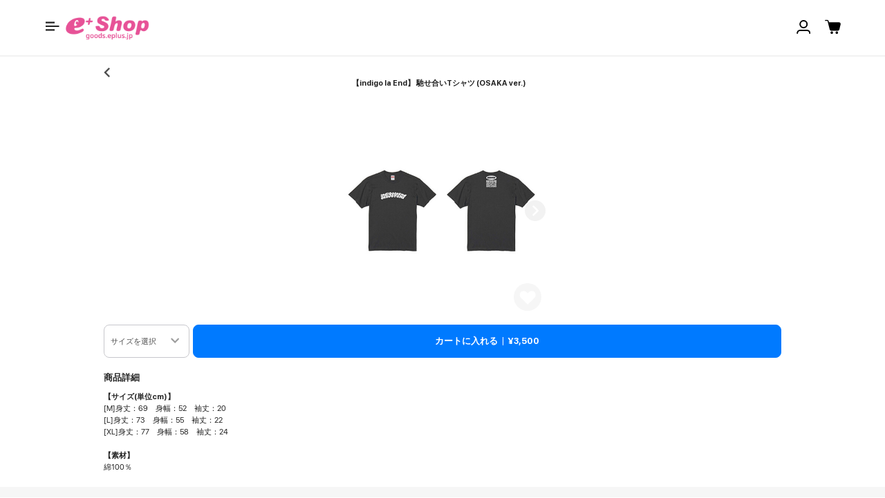

--- FILE ---
content_type: text/html; charset=utf-8
request_url: https://goods.eplus.jp/indigolaend/product/5984
body_size: 6244
content:
<!DOCTYPE html><html><head><script>
          (function(w,d,s,l,i){w[l]=w[l]||[];w[l].push({'gtm.start':
          new Date().getTime(),event:'gtm.js'});var f=d.getElementsByTagName(s)[0],
          j=d.createElement(s),dl=l!='dataLayer'?'&l='+l:'';j.async=true;j.src=
          'https://www.googletagmanager.com/gtm.js?id='+i+dl;f.parentNode.insertBefore(j,f);
          })(window,document,'script','dataLayer','GTM-K4NC5P9');
          </script><meta charSet="UTF-8"/><link rel="shortcut icon" type="image/x-icon" href="/assets/images/favicon.ico"/><title>【indigo la End】 馳せ合いTシャツ (OSAKA ver.) - e+Shop</title><meta name="viewport" content="width=device-width, initial-scale=1.0, maximum-scale=1.0, user-scalable=no"/><meta name="description" content="e+Shop - イープラスショップ｜【indigo la End】 馳せ合いTシャツ (OSAKA ver.)｜indigo la Endの商品詳細・購入はこちら！"/><meta name="keywords" content="アーティスト, グッズ, 通販, ミュージシャン, ライブ, フェス, goods, タレント, イープラスショップ, e+Shop, indigo la End, 【indigo la End】 馳せ合いTシャツ (OSAKA ver.)"/><script type="application/ld+json">{"@context":"https://schema.org","@type":"Product","image":["https://d3jv638v333g71.cloudfront.net/images/detailed/11/indigolaend_0140_001.jpg","https://d3jv638v333g71.cloudfront.net/images/thumbnails/568/detailed/11/indigolaend_0140_001.jpg","https://d3jv638v333g71.cloudfront.net/images/thumbnails/260/detailed/11/indigolaend_0140_001.jpg"],"name":"【indigo la End】 馳せ合いTシャツ (OSAKA ver.)","description":"&lt;p&gt;&lt;strong&gt;【サイズ(単位cm)】&lt;/strong&gt;&lt;/p&gt;&lt;p&gt;[M]身丈：69　身幅：52　袖丈：20&lt;/p&gt;&lt;p&gt;[L]身丈：73　身幅：55　袖丈：22&lt;/p&gt;&lt;p&gt;[XL]身丈：77　身幅：58　袖丈：24&lt;/p&gt;&lt;p&gt;&lt;br&gt;&lt;/p&gt;&lt;p&gt;&lt;strong&gt;【素材】&lt;/strong&gt;&lt;/p&gt;&lt;p&gt;綿100％&lt;/p&gt;","brand":{"@type":"Brand","name":"indigo la End","url":"https://goods.eplus.jp/indigolaend"},"url":"https://goods.eplus.jp/indigolaend/product/5984","offers":{"@type":"Offer","url":"https://goods.eplus.jp/indigolaend/product/5984","price":3500,"priceCurrency":"JPY","availability":"https://schema.org/InStock","itemCondition":"https://schema.org/NewCondition"}}</script><meta name="next-head-count" content="7"/><link rel="preload" href="/_next/static/css/45b6163a8c5e7430eb85.css" as="style"/><link rel="stylesheet" href="/_next/static/css/45b6163a8c5e7430eb85.css" data-n-g=""/><link rel="preload" href="/_next/static/css/b0af4f64a17986088e9a.css" as="style"/><link rel="stylesheet" href="/_next/static/css/b0af4f64a17986088e9a.css" data-n-g=""/><noscript data-n-css=""></noscript><link rel="preload" href="/_next/static/chunks/main-99061013fff307d81301.js" as="script"/><link rel="preload" href="/_next/static/chunks/webpack-9b3883623ab87255ace3.js" as="script"/><link rel="preload" href="/_next/static/chunks/framework.969ddffaf99fbdbd1dfc.js" as="script"/><link rel="preload" href="/_next/static/chunks/29107295.fb7601ff0a286376dd2c.js" as="script"/><link rel="preload" href="/_next/static/chunks/4072747d.85f9a45a59b4f08db3a5.js" as="script"/><link rel="preload" href="/_next/static/chunks/1a0f24eb.2f6a02ff16505a208f1f.js" as="script"/><link rel="preload" href="/_next/static/chunks/6653e76d.52628ca39f32631ea8e5.js" as="script"/><link rel="preload" href="/_next/static/chunks/e6366889.b83fc07408b98e8caa2b.js" as="script"/><link rel="preload" href="/_next/static/chunks/dcc3320721ad067df67b57a4a76ea888317883ee.7e0bed8b32dbc4c89a5d.js" as="script"/><link rel="preload" href="/_next/static/chunks/e97dea7d6cd828c9b806d873ccbd3f3f4d3d9f6b.8cdf3059e88b2baccb80.js" as="script"/><link rel="preload" href="/_next/static/chunks/3933603d9af7b40ba5373f7fc909142f791e138c.dcddb2483e5eeb7e234d.js" as="script"/><link rel="preload" href="/_next/static/chunks/b262e8d0f25f50c48d56ff244a51d41f35489a2f.005ed08fd1070f9f33c6.js" as="script"/><link rel="preload" href="/_next/static/chunks/bf3220c63e3f4f78bb00d7bf8f1d184f2e56f3e2.51a0b54e6067ae9c8238.js" as="script"/><link rel="preload" href="/_next/static/chunks/6fe769f54dc87fddc6a1baf57912257b9909ed80.0fa013ed739c2684316d.js" as="script"/><link rel="preload" href="/_next/static/chunks/26fb40f81d9282f7ae4fe5cac2afeb7388bf1714.8e7b63be026c5159bbe7.js" as="script"/><link rel="preload" href="/_next/static/chunks/e458cd8dd3d0cfdf38969132fff5be198cbe353c.a392e71da010c94b620a.js" as="script"/><link rel="preload" href="/_next/static/chunks/2b80ae547097eaf6469ff57186b0c5abc9228455.776ddac55065f4bd181f.js" as="script"/><link rel="preload" href="/_next/static/chunks/c6d62eb12bfd24ee2604073c5aa8ec550a5d125b.5085a42f2386052f50ec.js" as="script"/><link rel="preload" href="/_next/static/chunks/8764aea244c622a0157f9491e5f453c9d6ed3716.6b2ca93cf03bb0af1b77.js" as="script"/><link rel="preload" href="/_next/static/chunks/pages/_app-eb01f8ba1c539ff1446b.js" as="script"/><link rel="preload" href="/_next/static/chunks/f0d46e68373241a6759cf91c030f7fa64d9a4d50.bc567373a9ebf7c1e301.js" as="script"/><link rel="preload" href="/_next/static/chunks/f1c0689ed8811939d92813b7979f5af2ba704b6f.8d667b7113c88c425d41.js" as="script"/><link rel="preload" href="/_next/static/chunks/f8a7af338554f51ad3e09fd3f4295a1acb69857d.5407fb4cec0398d30d08.js" as="script"/><link rel="preload" href="/_next/static/chunks/10.89a2408eceafa78bd1b0.js" as="script"/><link rel="preload" href="/_next/static/chunks/6ca35ffac33f7970759df4c018b4e3baa070f272.5e0af98f295f4a3eae30.js" as="script"/><link rel="preload" href="/_next/static/chunks/f282249d4bbc1f90580e55490889a7ede22be7ef.b26750e86c1e5bd94744.js" as="script"/><link rel="preload" href="/_next/static/chunks/b52877dd89f945a7ee16837b98d8038b69caf760.f05d40ba342fa7d081e3.js" as="script"/><link rel="preload" href="/_next/static/chunks/1e90228763697709c7944848f39de0b367cc7dd5.421709a41f575256e266.js" as="script"/><link rel="preload" href="/_next/static/chunks/pages/%5Balias%5D/product/%5Bid%5D-d2413765f06f42e1785a.js" as="script"/></head><body><noscript><iframe src="https://www.googletagmanager.com/ns.html?id=GTM-K4NC5P9" height="0" width="0" style="display:none;visibility:hidden"></iframe></noscript><div id="__next"><div class="wrapper-content"><main id="mainLayout" class="main-container product-detail-container"><div class="container-lg"><div class="top-head-content"><button type="button" class="header-page-back"><span class="icon esicon-arrow-left"></span></button><h1 class="fs-11 lh-160 font-weight-semibold color-dark justify-content-center">【indigo la End】 馳せ合いTシャツ (OSAKA ver.)</h1></div></div><div class="product-detail"><div class="product-image"><div class="carousel-wrapper"><div class="slick-slider carousel-product-detail slick-initialized" dir="ltr"><button type="button" data-role="none" class="slick-arrow slick-prev slick-disabled" style="display:block"> <!-- -->Previous</button><div class="slick-list"><div class="slick-track" style="width:400%;left:0%"><div data-index="0" class="slick-slide slick-active slick-current" tabindex="-1" aria-hidden="false" style="outline:none;width:25%"><div><div class="image-content d-flex" role="button" tabindex="-1" style="width:100%;display:inline-block"><img class="image-title" alt="【indigo la End】 馳せ合いTシャツ (OSAKA ver.)" src="https://d3jv638v333g71.cloudfront.net/images/thumbnails/568/detailed/11/indigolaend_0140_001.jpg"/></div></div></div><div data-index="1" class="slick-slide" tabindex="-1" aria-hidden="true" style="outline:none;width:25%"><div><div class="image-content d-flex" role="button" tabindex="-1" style="width:100%;display:inline-block"><img class="image-title" alt="【indigo la End】 馳せ合いTシャツ (OSAKA ver.)" src="https://d3jv638v333g71.cloudfront.net/images/thumbnails/568/detailed/11/indigolaend_0140_002.jpg"/></div></div></div><div data-index="2" class="slick-slide" tabindex="-1" aria-hidden="true" style="outline:none;width:25%"><div><div class="image-content d-flex" role="button" tabindex="-1" style="width:100%;display:inline-block"><img class="image-title" alt="【indigo la End】 馳せ合いTシャツ (OSAKA ver.)" src="https://d3jv638v333g71.cloudfront.net/images/thumbnails/568/detailed/11/indigolaend_0140_003.jpg"/></div></div></div><div data-index="3" class="slick-slide" tabindex="-1" aria-hidden="true" style="outline:none;width:25%"><div><div class="image-content d-flex" role="button" tabindex="-1" style="width:100%;display:inline-block"><img class="image-title" alt="【indigo la End】 馳せ合いTシャツ (OSAKA ver.)" src="https://d3jv638v333g71.cloudfront.net/images/thumbnails/568/detailed/11/indigolaend_0140_004.jpg"/></div></div></div></div></div><button type="button" data-role="none" class="slick-arrow slick-next" style="display:block"> <!-- -->Next</button></div></div><button class="btn-icon btn-favorite rounded-circle " type="button"><span class="icon-heart bg-heart"></span></button></div><div class="main-info"><div class="container-lg"><div class="btn-groups mb-3 pb-1"><div class="selection-container"><button type="button" id="product-detail-select-size-dropdown-button" class="btn-default btn-dropdown fs-11f btn-h48 btn btn-transparent"><span class="tb-tx" id="product-detail-select-size-dropdown-button-text">サイズを選択</span><span class="icon-right icon-gray" id="product-detail-select-size-dropdown-button-span"><span class="icon bg-dropdown" id="product-detail-select-size-dropdown-button-icon"></span></span></button><div class="overlay-content "><div></div></div></div><button type="button" class="w-100 ml-5p font-weight-semibold btn-h48 btn-price btn btn-primary btn-sm"><span class="tx-label">カートに入れる</span><span class="tx-value">¥3,500</span></button></div><div class="fs-13 color-dark lh-140 font-weight-semibold">商品詳細</div><div class="info-detail fs-11"><p><strong>【サイズ(単位cm)】</strong></p><p>[M]身丈：69　身幅：52　袖丈：20</p><p>[L]身丈：73　身幅：55　袖丈：22</p><p>[XL]身丈：77　身幅：58　袖丈：24</p><p><br></p><p><strong>【素材】</strong></p><p>綿100％</p></div><div class="overlay-content d-none"><div class="product-size"><button type="button" class="bt-icon bt-gray bt-close"><span class="icon bg-close_gray"></span></button></div></div></div></div></div></main><footer class="footer-container"><div class="p-0 cursor-pointer e-shop-logo" role="link">e+ Shop</div><div class="copyright-content"><p class="copyright">Copyright (c) eplus inc. All Rights Reserved.</p></div></footer></div></div><script id="__NEXT_DATA__" type="application/json">{"props":{"initialProps":{"initialI18nStore":{"ja":{"common":{"locale":"English","homepage-title":"ホームページ"}}},"initialLanguage":"ja","i18nServerInstance":null,"pageProps":{},"staticPages":[{"id":"22","position":10,"name":"ご利用方法","created_at":"2008-04-22T00:00:00+09:00"},{"id":"2","position":20,"name":"会社概要","created_at":"2008-04-22T00:00:00+09:00"},{"id":"3","position":30,"name":"プライバシーポリシー","created_at":"2008-04-22T00:00:00+09:00"},{"id":"23","position":40,"name":"特定商取引法について","created_at":"2008-04-22T00:00:00+09:00"},{"id":"6","position":50,"name":"FAQ","created_at":"2008-04-22T00:00:00+09:00"}]},"initialState":{"homePageReducer":{"isLoading":false,"banners":null,"recommendProducts":null,"performances":null,"artists":null,"festivals":null,"errors":null,"blogs":[],"pinBlogs":[],"clientData":{"products":[],"pagination":null,"paginationLink":null},"serverData":{"products":[],"pagination":null,"paginationLink":null}},"searchReducer":{"isLoading":false,"errors":null,"results":{},"festivals":[],"performances":[],"artists":[],"products":[]},"festivalPageReducer":{"isLoading":false,"promoterPage":null,"promoterCategories":[],"paginateProducts":[],"promoterProducts":null,"errors":null,"themePromoter":{"backgroundColorPage":"#fff","colorText":"#4D4D4D","colorTextLink":"#007AFF","colorTitle":"#000","colorLinkActive":"#007AFF"}},"themePromoterReducer":{"isLoading":false,"themePromoter":{"backgroundColorPage":"#fff","colorText":"#4D4D4D","colorTextLink":"#007AFF","colorTitle":"#000","colorLinkActive":"#007AFF"},"errors":null},"promoterPageReducer":{"isLoading":false,"promoterPage":null,"promoterCategories":[],"paginateProducts":[],"promoterProducts":null,"errors":null,"themePromoter":{"backgroundColorPage":"#fff","colorText":"#4D4D4D","colorTextLink":"#007AFF","colorTitle":"#000","colorLinkActive":"#007AFF"},"blogs":[],"pinBlogs":[]},"artistsPageReducer":{"isLoading":false,"artists":null,"pagination":{"offset":0,"limit":15,"type":"A"},"errors":null,"paginationLink":null},"artistPageReducer":{"isLoading":false,"promoterPage":null,"promoterCategories":[],"paginateProducts":null,"promoterProducts":null,"errors":null,"themePromoter":{"backgroundColorPage":"#fff","colorText":"#4D4D4D","colorTextLink":"#007AFF","colorTitle":"#000","colorLinkActive":"#007AFF"}},"productReducer":{"isLoading":false,"product":{},"errors":null},"cartsReducer":{"isLoading":true,"isLoadingValidate":false,"carts":null,"additions":null,"errorBuyProduct":null,"productSuccess":null,"loadingBuyProduct":false,"errors":null,"isLoadingFormToken":false,"errorFormToken":null},"deliveryPageReducer":{"getAddressLoading":true,"getDeliveryLoading":true,"deliveryTypes":null,"shippingAddress":null,"deliveryErrors":null,"shippingErrors":null,"latestShippingAddress":null,"pickupEvents":null},"paymentMethodPageReducer":{"detailPaymentType":null,"creditCards":null,"totalCharge":null,"dataOrdered":null,"errorMessages":null,"getDeliveryLoading":true,"getCreditCardLoading":true,"calculatePriceLoading":true,"placeOrderLoading":false},"orderSuccessPageReducer":{"dataOrdered":null,"errors":null,"isLoading":false,"isSendMail":false,"sendMailLoading":false,"isLoaded":false},"shippingAddressReducer":{"shippingAddress":{},"address":{},"prefectures":[{"id":"","name":"都道府県"}],"errors":null,"areas":null,"loading":false,"loadingShippingAddress":false},"siteHeaderReducer":{"isLoading":false,"totalProduct":0,"errors":null},"purchaseHistoryReducer":{"isLoading":true,"purchaseHistories":[],"pagination":{"offset":0,"limit":10},"errors":null,"paginationLink":null,"sendMail":false,"sendMailLoading":false},"staticPageReducer":{"listStaticPage":[],"detailPage":{},"errors":null,"loadingPage":false},"festivalsPageReducer":{"isLoading":false,"festivals":null,"categories":null,"pagination":null,"errors":null,"paginationLink":null},"favoritePageReducer":{"isLoading":true,"loadingPage":true,"loadingProduct":false,"favorites":null,"categories":null,"pagination":{"offset":0,"limit":24},"errors":null,"paginationLink":null},"favoriteProductReducer":{"isLoading":false,"favoriteProduct":{"id":null,"status":null},"statusFavorite":false},"categoriesPageReducer":{"isLoading":false,"products":null,"categories":null,"pagination":null,"paginationLink":null,"errors":null},"productsRecommendPageReducer":{"isLoading":false,"products":null,"pagination":null,"paginationLink":null},"lineProductsPageReducer":{"isLoading":false,"products":null,"pagination":null,"link":null},"userReducer":{"user":null,"errors":null,"loadingPage":false},"selectDeliveryPageReducer":{"deliveriesReservation":null,"isLoading":true,"deliveries":null,"errors":null,"pickupEvents":null,"detailPaymentType":null,"eventDates":null,"totalCharge":null},"verificationEmailReducer":{"data":{},"verifyOTPSuccess":false,"verifyEmailSuccess":false,"errors":false,"loading":false,"loadingVerifyOTP":false},"qrcodeRecoveryReducer":{"messageErrors":null,"isLoading":false},"guestRecoveryAppReducer":{"isLoading":false,"deepLink":null,"errors":null},"newsReducer":{"newsDetail":"","loading":false},"blogPageReducer":{"isLoading":false,"blogItems":null,"pagination":null,"paginationLink":null,"errors":null},"promotersPageReducer":{"isLoading":false,"promoters":null,"categories":null,"pagination":null,"errors":null,"paginationLink":null}},"__N_SSP":true,"pageProps":{"initialState":{"homePageReducer":{"isLoading":false,"banners":null,"recommendProducts":null,"performances":null,"artists":null,"festivals":null,"errors":null,"blogs":[],"pinBlogs":[],"clientData":{"products":[],"pagination":null,"paginationLink":null},"serverData":{"products":[],"pagination":null,"paginationLink":null}},"searchReducer":{"isLoading":false,"errors":null,"results":{},"festivals":[],"performances":[],"artists":[],"products":[]},"festivalPageReducer":{"isLoading":false,"promoterPage":null,"promoterCategories":[],"paginateProducts":[],"promoterProducts":null,"errors":null,"themePromoter":{"backgroundColorPage":"#fff","colorText":"#4D4D4D","colorTextLink":"#007AFF","colorTitle":"#000","colorLinkActive":"#007AFF"}},"themePromoterReducer":{"isLoading":false,"themePromoter":{"backgroundColorPage":"#fff","colorText":"#4D4D4D","colorTextLink":"#007AFF","colorTitle":"#000","colorLinkActive":"#007AFF"},"errors":null},"promoterPageReducer":{"isLoading":false,"promoterPage":null,"promoterCategories":[],"paginateProducts":[],"promoterProducts":null,"errors":null,"themePromoter":{"backgroundColorPage":"#fff","colorText":"#4D4D4D","colorTextLink":"#007AFF","colorTitle":"#000","colorLinkActive":"#007AFF"},"blogs":[],"pinBlogs":[]},"artistsPageReducer":{"isLoading":false,"artists":null,"pagination":{"offset":0,"limit":15,"type":"A"},"errors":null,"paginationLink":null},"artistPageReducer":{"isLoading":false,"promoterPage":null,"promoterCategories":[],"paginateProducts":null,"promoterProducts":null,"errors":null,"themePromoter":{"backgroundColorPage":"#fff","colorText":"#4D4D4D","colorTextLink":"#007AFF","colorTitle":"#000","colorLinkActive":"#007AFF"}},"productReducer":{"isLoading":false,"product":{"id":"5984","name":"【indigo la End】 馳せ合いTシャツ (OSAKA ver.)","short_description":null,"full_description":"\u003cp\u003e\u003cstrong\u003e【サイズ(単位cm)】\u003c/strong\u003e\u003c/p\u003e\u003cp\u003e[M]身丈：69　身幅：52　袖丈：20\u003c/p\u003e\u003cp\u003e[L]身丈：73　身幅：55　袖丈：22\u003c/p\u003e\u003cp\u003e[XL]身丈：77　身幅：58　袖丈：24\u003c/p\u003e\u003cp\u003e\u003cbr\u003e\u003c/p\u003e\u003cp\u003e\u003cstrong\u003e【素材】\u003c/strong\u003e\u003c/p\u003e\u003cp\u003e綿100％\u003c/p\u003e","price":3500,"min_qty":null,"max_qty":null,"amount":0,"company_id":"11","timestamp":"1687854883","updated_timestamp":"1750043448","group_id":"982","position":4640,"field_code":"0","handler_type":"F","new_arrival_status":"A","page_title":"","meta_keywords":"","meta_description":"","invisible_mode":"N","product_code":"indigolaend_0140","item_id":"4213195230","created_at":"2023-06-27T17:34:43+09:00","updated_at":"2025-06-16T12:10:48+09:00","base_price":3500,"is_favorite":false,"sales_status":"O","discount_type":null,"discount_value":null,"sale_tags":[],"images":[{"id":"15967","type":"M","path":"indigolaend_0140_001.jpg","position":0,"small":{"url":"https://d3jv638v333g71.cloudfront.net/images/thumbnails/260/detailed/11/indigolaend_0140_001.jpg","width":260,"height":260},"medium":{"url":"https://d3jv638v333g71.cloudfront.net/images/thumbnails/568/detailed/11/indigolaend_0140_001.jpg","width":568,"height":568},"large":{"url":"https://d3jv638v333g71.cloudfront.net/images/detailed/11/indigolaend_0140_001.jpg","width":500,"height":500},"image_type":"","period_from":null,"period_to":null},{"id":"15968","type":"A","path":"indigolaend_0140_002.jpg","position":1,"small":{"url":"https://d3jv638v333g71.cloudfront.net/images/thumbnails/260/detailed/11/indigolaend_0140_002.jpg","width":260,"height":260},"medium":{"url":"https://d3jv638v333g71.cloudfront.net/images/thumbnails/568/detailed/11/indigolaend_0140_002.jpg","width":568,"height":568},"large":{"url":"https://d3jv638v333g71.cloudfront.net/images/detailed/11/indigolaend_0140_002.jpg","width":500,"height":500},"image_type":"","period_from":null,"period_to":null},{"id":"15969","type":"A","path":"indigolaend_0140_003.jpg","position":2,"small":{"url":"https://d3jv638v333g71.cloudfront.net/images/thumbnails/260/detailed/11/indigolaend_0140_003.jpg","width":260,"height":260},"medium":{"url":"https://d3jv638v333g71.cloudfront.net/images/thumbnails/568/detailed/11/indigolaend_0140_003.jpg","width":568,"height":568},"large":{"url":"https://d3jv638v333g71.cloudfront.net/images/detailed/11/indigolaend_0140_003.jpg","width":500,"height":500},"image_type":"","period_from":null,"period_to":null},{"id":"15970","type":"A","path":"indigolaend_0140_004.jpg","position":3,"small":{"url":"https://d3jv638v333g71.cloudfront.net/images/thumbnails/260/detailed/11/indigolaend_0140_004.jpg","width":260,"height":260},"medium":{"url":"https://d3jv638v333g71.cloudfront.net/images/thumbnails/568/detailed/11/indigolaend_0140_004.jpg","width":568,"height":568},"large":{"url":"https://d3jv638v333g71.cloudfront.net/images/detailed/11/indigolaend_0140_004.jpg","width":500,"height":500},"image_type":"","period_from":null,"period_to":null}],"options":[{"id":"13","name":"サイズ","type":"S","position":0,"variants":[{"id":"66","name":"M","price":null,"position":1,"color":null,"image":null},{"id":"67","name":"L","price":null,"position":2,"color":null,"image":null}]}],"variation_options":[{"product_name":"【indigo la End】 馳せ合いTシャツ (OSAKA ver.)","field_code":"0","options":[{"option_id":"13","variant_id":"66"}],"product_id":"5984","item_id":"4213195230","parent_product_id":"0","handler_type":"F","amount":0,"price":3500,"min_qty":null,"max_qty":null,"sales_status":"O","images":[{"id":"15967","type":"M","path":"indigolaend_0140_001.jpg","position":0,"small":{"url":"https://d3jv638v333g71.cloudfront.net/images/thumbnails/260/detailed/11/indigolaend_0140_001.jpg","width":260,"height":260},"medium":{"url":"https://d3jv638v333g71.cloudfront.net/images/thumbnails/568/detailed/11/indigolaend_0140_001.jpg","width":568,"height":568},"large":{"url":"https://d3jv638v333g71.cloudfront.net/images/detailed/11/indigolaend_0140_001.jpg","width":500,"height":500},"image_type":"","period_from":null,"period_to":null},{"id":"15968","type":"A","path":"indigolaend_0140_002.jpg","position":1,"small":{"url":"https://d3jv638v333g71.cloudfront.net/images/thumbnails/260/detailed/11/indigolaend_0140_002.jpg","width":260,"height":260},"medium":{"url":"https://d3jv638v333g71.cloudfront.net/images/thumbnails/568/detailed/11/indigolaend_0140_002.jpg","width":568,"height":568},"large":{"url":"https://d3jv638v333g71.cloudfront.net/images/detailed/11/indigolaend_0140_002.jpg","width":500,"height":500},"image_type":"","period_from":null,"period_to":null},{"id":"15969","type":"A","path":"indigolaend_0140_003.jpg","position":2,"small":{"url":"https://d3jv638v333g71.cloudfront.net/images/thumbnails/260/detailed/11/indigolaend_0140_003.jpg","width":260,"height":260},"medium":{"url":"https://d3jv638v333g71.cloudfront.net/images/thumbnails/568/detailed/11/indigolaend_0140_003.jpg","width":568,"height":568},"large":{"url":"https://d3jv638v333g71.cloudfront.net/images/detailed/11/indigolaend_0140_003.jpg","width":500,"height":500},"image_type":"","period_from":null,"period_to":null},{"id":"15970","type":"A","path":"indigolaend_0140_004.jpg","position":3,"small":{"url":"https://d3jv638v333g71.cloudfront.net/images/thumbnails/260/detailed/11/indigolaend_0140_004.jpg","width":260,"height":260},"medium":{"url":"https://d3jv638v333g71.cloudfront.net/images/thumbnails/568/detailed/11/indigolaend_0140_004.jpg","width":568,"height":568},"large":{"url":"https://d3jv638v333g71.cloudfront.net/images/detailed/11/indigolaend_0140_004.jpg","width":500,"height":500},"image_type":"","period_from":null,"period_to":null}]},{"product_name":"【indigo la End】 馳せ合いTシャツ (OSAKA ver.)","field_code":"0","options":[{"option_id":"13","variant_id":"67"}],"product_id":"5985","item_id":"2351395144","parent_product_id":"5984","handler_type":"F","amount":2,"price":3500,"min_qty":null,"max_qty":null,"sales_status":"N","images":[{"id":"15971","type":"M","path":"indigolaend_0140_001.jpg","position":0,"small":{"url":"https://d3jv638v333g71.cloudfront.net/images/thumbnails/260/detailed/11/indigolaend_0140_001.jpg","width":260,"height":260},"medium":{"url":"https://d3jv638v333g71.cloudfront.net/images/thumbnails/568/detailed/11/indigolaend_0140_001.jpg","width":568,"height":568},"large":{"url":"https://d3jv638v333g71.cloudfront.net/images/detailed/11/indigolaend_0140_001.jpg","width":500,"height":500},"image_type":"","period_from":null,"period_to":null},{"id":"15972","type":"A","path":"indigolaend_0140_002.jpg","position":1,"small":{"url":"https://d3jv638v333g71.cloudfront.net/images/thumbnails/260/detailed/11/indigolaend_0140_002.jpg","width":260,"height":260},"medium":{"url":"https://d3jv638v333g71.cloudfront.net/images/thumbnails/568/detailed/11/indigolaend_0140_002.jpg","width":568,"height":568},"large":{"url":"https://d3jv638v333g71.cloudfront.net/images/detailed/11/indigolaend_0140_002.jpg","width":500,"height":500},"image_type":"","period_from":null,"period_to":null},{"id":"15973","type":"A","path":"indigolaend_0140_003.jpg","position":2,"small":{"url":"https://d3jv638v333g71.cloudfront.net/images/thumbnails/260/detailed/11/indigolaend_0140_003.jpg","width":260,"height":260},"medium":{"url":"https://d3jv638v333g71.cloudfront.net/images/thumbnails/568/detailed/11/indigolaend_0140_003.jpg","width":568,"height":568},"large":{"url":"https://d3jv638v333g71.cloudfront.net/images/detailed/11/indigolaend_0140_003.jpg","width":500,"height":500},"image_type":"","period_from":null,"period_to":null},{"id":"15974","type":"A","path":"indigolaend_0140_004.jpg","position":3,"small":{"url":"https://d3jv638v333g71.cloudfront.net/images/thumbnails/260/detailed/11/indigolaend_0140_004.jpg","width":260,"height":260},"medium":{"url":"https://d3jv638v333g71.cloudfront.net/images/thumbnails/568/detailed/11/indigolaend_0140_004.jpg","width":568,"height":568},"large":{"url":"https://d3jv638v333g71.cloudfront.net/images/detailed/11/indigolaend_0140_004.jpg","width":500,"height":500},"image_type":"","period_from":null,"period_to":null}]}],"status_label":"E","delivery_note":{"ship_from":"indigo la End"},"categories":[{"id":"1","name":"T-SHIRT","id_path":"1","parent_id":"0","level":1,"position":10,"position_product":0}],"company":{"company_id":"11","name":"indigo la End","phone":"0368696133","email":"support@shop.eplus.jp","note":"","description_map":"","mode":"G","invisible_mode":"N","type":"A","promoter_type":"P","guest_purchases_on_web":"A","shop_endpoint":"indigolaend","allow_guest":true,"expired":false,"image":null,"logo":{"id":"2849","type":"M","path":"320x94_X84C-CY.png","position":0,"small":{"url":"https://d3jv638v333g71.cloudfront.net/images/thumbnails/260/logos/3/320x94_X84C-CY.png","width":260,"height":76},"medium":{"url":"https://d3jv638v333g71.cloudfront.net/images/thumbnails/568/logos/3/320x94_X84C-CY.png","width":568,"height":166},"large":{"url":"https://d3jv638v333g71.cloudfront.net/images/logos/3/320x94_X84C-CY.png","width":320,"height":94},"image_type":"","period_from":null,"period_to":null},"posted_for":["E"]}},"errors":null},"cartsReducer":{"isLoading":true,"isLoadingValidate":false,"carts":null,"additions":null,"errorBuyProduct":null,"productSuccess":null,"loadingBuyProduct":false,"errors":null,"isLoadingFormToken":false,"errorFormToken":null},"deliveryPageReducer":{"getAddressLoading":true,"getDeliveryLoading":true,"deliveryTypes":null,"shippingAddress":null,"deliveryErrors":null,"shippingErrors":null,"latestShippingAddress":null,"pickupEvents":null},"paymentMethodPageReducer":{"detailPaymentType":null,"creditCards":null,"totalCharge":null,"dataOrdered":null,"errorMessages":null,"getDeliveryLoading":true,"getCreditCardLoading":true,"calculatePriceLoading":true,"placeOrderLoading":false},"orderSuccessPageReducer":{"dataOrdered":null,"errors":null,"isLoading":false,"isSendMail":false,"sendMailLoading":false,"isLoaded":false},"shippingAddressReducer":{"shippingAddress":{},"address":{},"prefectures":[{"id":"","name":"都道府県"}],"errors":null,"areas":null,"loading":false,"loadingShippingAddress":false},"siteHeaderReducer":{"isLoading":false,"totalProduct":0,"errors":null},"purchaseHistoryReducer":{"isLoading":true,"purchaseHistories":[],"pagination":{"offset":0,"limit":10},"errors":null,"paginationLink":null,"sendMail":false,"sendMailLoading":false},"staticPageReducer":{"listStaticPage":[],"detailPage":{},"errors":null,"loadingPage":false},"festivalsPageReducer":{"isLoading":false,"festivals":null,"categories":null,"pagination":null,"errors":null,"paginationLink":null},"favoritePageReducer":{"isLoading":true,"loadingPage":true,"loadingProduct":false,"favorites":null,"categories":null,"pagination":{"offset":0,"limit":24},"errors":null,"paginationLink":null},"favoriteProductReducer":{"isLoading":false,"favoriteProduct":{"id":null,"status":null},"statusFavorite":false},"categoriesPageReducer":{"isLoading":false,"products":null,"categories":null,"pagination":null,"paginationLink":null,"errors":null},"productsRecommendPageReducer":{"isLoading":false,"products":null,"pagination":null,"paginationLink":null},"lineProductsPageReducer":{"isLoading":false,"products":null,"pagination":null,"link":null},"userReducer":{"user":null,"errors":null,"loadingPage":false},"selectDeliveryPageReducer":{"deliveriesReservation":null,"isLoading":true,"deliveries":null,"errors":null,"pickupEvents":null,"detailPaymentType":null,"eventDates":null,"totalCharge":null},"verificationEmailReducer":{"data":{},"verifyOTPSuccess":false,"verifyEmailSuccess":false,"errors":false,"loading":false,"loadingVerifyOTP":false},"qrcodeRecoveryReducer":{"messageErrors":null,"isLoading":false},"guestRecoveryAppReducer":{"isLoading":false,"deepLink":null,"errors":null},"newsReducer":{"newsDetail":"","loading":false},"blogPageReducer":{"isLoading":false,"blogItems":null,"pagination":null,"paginationLink":null,"errors":null},"promotersPageReducer":{"isLoading":false,"promoters":null,"categories":null,"pagination":null,"errors":null,"paginationLink":null}}}},"page":"/[alias]/product/[id]","query":{"alias":"indigolaend","id":"5984"},"buildId":"gm5aAzPPu-i84Ua72sMfw","runtimeConfig":{"localeSubpaths":{}},"isFallback":false,"gssp":true,"appGip":true}</script><script nomodule="" src="/_next/static/chunks/polyfills-27d6a6c5e3149caaa069.js"></script><script src="/_next/static/chunks/main-99061013fff307d81301.js" async=""></script><script src="/_next/static/chunks/webpack-9b3883623ab87255ace3.js" async=""></script><script src="/_next/static/chunks/framework.969ddffaf99fbdbd1dfc.js" async=""></script><script src="/_next/static/chunks/29107295.fb7601ff0a286376dd2c.js" async=""></script><script src="/_next/static/chunks/4072747d.85f9a45a59b4f08db3a5.js" async=""></script><script src="/_next/static/chunks/1a0f24eb.2f6a02ff16505a208f1f.js" async=""></script><script src="/_next/static/chunks/6653e76d.52628ca39f32631ea8e5.js" async=""></script><script src="/_next/static/chunks/e6366889.b83fc07408b98e8caa2b.js" async=""></script><script src="/_next/static/chunks/dcc3320721ad067df67b57a4a76ea888317883ee.7e0bed8b32dbc4c89a5d.js" async=""></script><script src="/_next/static/chunks/e97dea7d6cd828c9b806d873ccbd3f3f4d3d9f6b.8cdf3059e88b2baccb80.js" async=""></script><script src="/_next/static/chunks/3933603d9af7b40ba5373f7fc909142f791e138c.dcddb2483e5eeb7e234d.js" async=""></script><script src="/_next/static/chunks/b262e8d0f25f50c48d56ff244a51d41f35489a2f.005ed08fd1070f9f33c6.js" async=""></script><script src="/_next/static/chunks/bf3220c63e3f4f78bb00d7bf8f1d184f2e56f3e2.51a0b54e6067ae9c8238.js" async=""></script><script src="/_next/static/chunks/6fe769f54dc87fddc6a1baf57912257b9909ed80.0fa013ed739c2684316d.js" async=""></script><script src="/_next/static/chunks/26fb40f81d9282f7ae4fe5cac2afeb7388bf1714.8e7b63be026c5159bbe7.js" async=""></script><script src="/_next/static/chunks/e458cd8dd3d0cfdf38969132fff5be198cbe353c.a392e71da010c94b620a.js" async=""></script><script src="/_next/static/chunks/2b80ae547097eaf6469ff57186b0c5abc9228455.776ddac55065f4bd181f.js" async=""></script><script src="/_next/static/chunks/c6d62eb12bfd24ee2604073c5aa8ec550a5d125b.5085a42f2386052f50ec.js" async=""></script><script src="/_next/static/chunks/8764aea244c622a0157f9491e5f453c9d6ed3716.6b2ca93cf03bb0af1b77.js" async=""></script><script src="/_next/static/chunks/pages/_app-eb01f8ba1c539ff1446b.js" async=""></script><script src="/_next/static/chunks/f0d46e68373241a6759cf91c030f7fa64d9a4d50.bc567373a9ebf7c1e301.js" async=""></script><script src="/_next/static/chunks/f1c0689ed8811939d92813b7979f5af2ba704b6f.8d667b7113c88c425d41.js" async=""></script><script src="/_next/static/chunks/f8a7af338554f51ad3e09fd3f4295a1acb69857d.5407fb4cec0398d30d08.js" async=""></script><script src="/_next/static/chunks/10.89a2408eceafa78bd1b0.js" async=""></script><script src="/_next/static/chunks/6ca35ffac33f7970759df4c018b4e3baa070f272.5e0af98f295f4a3eae30.js" async=""></script><script src="/_next/static/chunks/f282249d4bbc1f90580e55490889a7ede22be7ef.b26750e86c1e5bd94744.js" async=""></script><script src="/_next/static/chunks/b52877dd89f945a7ee16837b98d8038b69caf760.f05d40ba342fa7d081e3.js" async=""></script><script src="/_next/static/chunks/1e90228763697709c7944848f39de0b367cc7dd5.421709a41f575256e266.js" async=""></script><script src="/_next/static/chunks/pages/%5Balias%5D/product/%5Bid%5D-d2413765f06f42e1785a.js" async=""></script><script src="/_next/static/gm5aAzPPu-i84Ua72sMfw/_buildManifest.js" async=""></script><script src="/_next/static/gm5aAzPPu-i84Ua72sMfw/_ssgManifest.js" async=""></script><script type="text/javascript" id="gc-script" src="https://connect.gdxtag.com/51f012c380f5bd04f15d9a84e417cfcec2fbb392fd0d7f1466c39236ada13049/main.js" defer="" charSet="utf-8"></script></body></html>

--- FILE ---
content_type: application/javascript; charset=utf-8
request_url: https://goods.eplus.jp/_next/static/chunks/f0d46e68373241a6759cf91c030f7fa64d9a4d50.bc567373a9ebf7c1e301.js
body_size: 10025
content:
(window.webpackJsonp_N_E=window.webpackJsonp_N_E||[]).push([[8],{"33Jr":function(e,i,n){"use strict";n.d(i,"n",(function(){return s})),n.d(i,"g",(function(){return a})),n.d(i,"e",(function(){return l})),n.d(i,"k",(function(){return d})),n.d(i,"l",(function(){return u})),n.d(i,"m",(function(){return c})),n.d(i,"p",(function(){return m})),n.d(i,"o",(function(){return f})),n.d(i,"c",(function(){return p})),n.d(i,"a",(function(){return b})),n.d(i,"b",(function(){return h})),n.d(i,"j",(function(){return g})),n.d(i,"d",(function(){return v})),n.d(i,"i",(function(){return E})),n.d(i,"h",(function(){return k})),n.d(i,"f",(function(){return N}));var r,t=n("17x9"),o=n.n(t);function s(e){document.body.style.paddingRight=e>0?e+"px":null}function a(){var e=window.getComputedStyle(document.body,null);return parseInt(e&&e.getPropertyValue("padding-right")||0,10)}function l(){var e=function(){var e=document.createElement("div");e.style.position="absolute",e.style.top="-9999px",e.style.width="50px",e.style.height="50px",e.style.overflow="scroll",document.body.appendChild(e);var i=e.offsetWidth-e.clientWidth;return document.body.removeChild(e),i}(),i=document.querySelectorAll(".fixed-top, .fixed-bottom, .is-fixed, .sticky-top")[0],n=i?parseInt(i.style.paddingRight||0,10):0;document.body.clientWidth<window.innerWidth&&s(n+e)}function d(e,i){return void 0===e&&(e=""),void 0===i&&(i=r),i?e.split(" ").map((function(e){return i[e]||e})).join(" "):e}function u(e,i){var n={};return Object.keys(e).forEach((function(r){-1===i.indexOf(r)&&(n[r]=e[r])})),n}function c(e,i){for(var n,r=Array.isArray(i)?i:[i],t=r.length,o={};t>0;)o[n=r[t-=1]]=e[n];return o}var w="object"===typeof window&&window.Element||function(){};var m=o.a.oneOfType([o.a.string,o.a.func,function(e,i,n){if(!(e[i]instanceof w))return new Error("Invalid prop `"+i+"` supplied to `"+n+"`. Expected prop to be an instance of Element. Validation failed.")},o.a.shape({current:o.a.any})]),f=o.a.oneOfType([o.a.func,o.a.string,o.a.shape({$$typeof:o.a.symbol,render:o.a.func}),o.a.arrayOf(o.a.oneOfType([o.a.func,o.a.string,o.a.shape({$$typeof:o.a.symbol,render:o.a.func})]))]),p={Fade:150,Collapse:350,Modal:300,Carousel:600},b=["in","mountOnEnter","unmountOnExit","appear","enter","exit","timeout","onEnter","onEntering","onEntered","onExit","onExiting","onExited"],h={ENTERING:"entering",ENTERED:"entered",EXITING:"exiting",EXITED:"exited"},g={esc:27,space:32,enter:13,tab:9,up:38,down:40,home:36,end:35,n:78,p:80},v=!("undefined"===typeof window||!window.document||!window.document.createElement);function y(e){return null==e?void 0===e?"[object Undefined]":"[object Null]":Object.prototype.toString.call(e)}function E(e){var i=typeof e;return null!=e&&("object"===i||"function"===i)}function x(e){if(function(e){return!(!e||"object"!==typeof e)&&"current"in e}(e))return e.current;if(function(e){if(!E(e))return!1;var i=y(e);return"[object Function]"===i||"[object AsyncFunction]"===i||"[object GeneratorFunction]"===i||"[object Proxy]"===i}(e))return e();if("string"===typeof e&&v){var i=document.querySelectorAll(e);if(i.length||(i=document.querySelectorAll("#"+e)),!i.length)throw new Error("The target '"+e+"' could not be identified in the dom, tip: check spelling");return i}return e}function O(e){return null!==e&&(Array.isArray(e)||v&&"number"===typeof e.length)}function k(e,i){var n=x(e);return i?O(n)?n:null===n?[]:[n]:O(n)?n[0]:n}var N=["a[href]","area[href]","input:not([disabled]):not([type=hidden])","select:not([disabled])","textarea:not([disabled])","button:not([disabled])","object","embed","[tabindex]:not(.modal)","audio[controls]","video[controls]",'[contenteditable]:not([contenteditable="false"])']},TSYQ:function(e,i,n){var r;!function(){"use strict";var n={}.hasOwnProperty;function t(){for(var e=[],i=0;i<arguments.length;i++){var r=arguments[i];if(r){var o=typeof r;if("string"===o||"number"===o)e.push(r);else if(Array.isArray(r)&&r.length){var s=t.apply(null,r);s&&e.push(s)}else if("object"===o)for(var a in r)n.call(r,a)&&r[a]&&e.push(a)}}return e.join(" ")}e.exports?(t.default=t,e.exports=t):void 0===(r=function(){return t}.apply(i,[]))||(e.exports=r)}()},b6Qr:function(e,i,n){"use strict";Object.defineProperty(i,"__esModule",{value:!0});var r,t=n("q1tI"),o=(r=t)&&"object"===typeof r&&"default"in r?r.default:r,s=new(n("peHP")),a=s.getBrowser(),l=(s.getCPU(),s.getDevice()),d=s.getEngine(),u=s.getOS(),c=s.getUA(),w=function(e){var i=arguments.length>1&&void 0!==arguments[1]?arguments[1]:"none";return e||i},m=function(){return!("undefined"===typeof window||!window.navigator&&!navigator)&&(window.navigator||navigator)},f=function(e){var i=m();return i&&i.platform&&(-1!==i.platform.indexOf(e)||"MacIntel"===i.platform&&i.maxTouchPoints>1&&!window.MSStream)};function p(e){return(p="function"===typeof Symbol&&"symbol"===typeof Symbol.iterator?function(e){return typeof e}:function(e){return e&&"function"===typeof Symbol&&e.constructor===Symbol&&e!==Symbol.prototype?"symbol":typeof e})(e)}function b(e,i){for(var n=0;n<i.length;n++){var r=i[n];r.enumerable=r.enumerable||!1,r.configurable=!0,"value"in r&&(r.writable=!0),Object.defineProperty(e,r.key,r)}}function h(e,i,n){return i in e?Object.defineProperty(e,i,{value:n,enumerable:!0,configurable:!0,writable:!0}):e[i]=n,e}function g(){return(g=Object.assign||function(e){for(var i=1;i<arguments.length;i++){var n=arguments[i];for(var r in n)Object.prototype.hasOwnProperty.call(n,r)&&(e[r]=n[r])}return e}).apply(this,arguments)}function v(e,i){var n=Object.keys(e);if(Object.getOwnPropertySymbols){var r=Object.getOwnPropertySymbols(e);i&&(r=r.filter((function(i){return Object.getOwnPropertyDescriptor(e,i).enumerable}))),n.push.apply(n,r)}return n}function y(e){return(y=Object.setPrototypeOf?Object.getPrototypeOf:function(e){return e.__proto__||Object.getPrototypeOf(e)})(e)}function E(e,i){return(E=Object.setPrototypeOf||function(e,i){return e.__proto__=i,e})(e,i)}function x(e){if(void 0===e)throw new ReferenceError("this hasn't been initialised - super() hasn't been called");return e}var O="mobile",k="tablet",N="smarttv",S="console",T="wearable",C=void 0,A="Chrome",V="Firefox",P="Opera",j="Yandex",M="Safari",F="Internet Explorer",_="Edge",L="Chromium",W="IE",B="Mobile Safari",z="iOS",I="Android",R="Windows Phone",D="Windows",q="Mac OS",G={isMobile:!1,isTablet:!1,isBrowser:!1,isSmartTV:!1,isConsole:!1,isWearable:!1},U=function(e,i,n,r){return function(e){for(var i=1;i<arguments.length;i++){var n=null!=arguments[i]?arguments[i]:{};i%2?v(n,!0).forEach((function(i){h(e,i,n[i])})):Object.getOwnPropertyDescriptors?Object.defineProperties(e,Object.getOwnPropertyDescriptors(n)):v(n).forEach((function(i){Object.defineProperty(e,i,Object.getOwnPropertyDescriptor(n,i))}))}return e}({},e,{vendor:w(i.vendor),model:w(i.model),os:w(n.name),osVersion:w(n.version),ua:w(r)})},H=function(e){switch(e){case O:return{isMobile:!0};case k:return{isTablet:!0};case N:return{isSmartTV:!0};case S:return{isConsole:!0};case T:return{isWearable:!0};case C:return{isBrowser:!0};default:return G}}(l.type);var X=function(){return u.name===D&&"10"===u.version&&("string"===typeof c&&-1!==c.indexOf("Edg/"))},$=function(){return a.name===_},Q=function(){return f("iPad")},Y=l.type===N,J=l.type===S,K=l.type===T,Z=a.name===B||Q(),ee=a.name===L,ie=function(){switch(l.type){case O:case k:return!0;default:return!1}}()||Q(),ne=l.type===O,re=l.type===k||Q(),te=l.type===C,oe=u.name===I,se=u.name===R,ae=u.name===z||Q(),le=a.name===A,de=a.name===V,ue=a.name===M||a.name===B,ce=a.name===P,we=a.name===F||a.name===W,me=w(u.version),fe=w(u.name),pe=w(a.version),be=w(a.major),he=w(a.name),ge=w(l.vendor),ve=w(l.model),ye=w(d.name),Ee=w(d.version),xe=w(c),Oe=$()||X(),ke=a.name===j,Ne=w(l.type,"browser"),Se=function(){var e=m();return e&&(/iPad|iPhone|iPod/.test(e.platform)||"MacIntel"===e.platform&&e.maxTouchPoints>1)&&!window.MSStream}(),Te=Q(),Ce=f("iPhone"),Ae=f("iPod"),Ve=function(){var e=m(),i=e&&e.userAgent.toLowerCase();return"string"===typeof i&&/electron/.test(i)}(),Pe=X(),je=$(),Me=u.name===D,Fe=u.name===q;i.AndroidView=function(e){var i=e.renderWithFragment,n=e.children,r=e.viewClassName,s=e.style;return oe?i?o.createElement(t.Fragment,null,n):o.createElement("div",{className:r,style:s},n):null},i.BrowserView=function(e){var i=e.renderWithFragment,n=e.children,r=e.viewClassName,s=e.style;return te?i?o.createElement(t.Fragment,null,n):o.createElement("div",{className:r,style:s},n):null},i.ConsoleView=function(e){var i=e.renderWithFragment,n=e.children,r=e.viewClassName,s=e.style;return J?i?o.createElement(t.Fragment,null,n):o.createElement("div",{className:r,style:s},n):null},i.CustomView=function(e){var i=e.renderWithFragment,n=e.children,r=e.viewClassName,s=e.style;return e.condition?i?o.createElement(t.Fragment,null,n):o.createElement("div",{className:r,style:s},n):null},i.IEView=function(e){var i=e.renderWithFragment,n=e.children,r=e.viewClassName,s=e.style;return we?i?o.createElement(t.Fragment,null,n):o.createElement("div",{className:r,style:s},n):null},i.IOSView=function(e){var i=e.renderWithFragment,n=e.children,r=e.viewClassName,s=e.style;return ae?i?o.createElement(t.Fragment,null,n):o.createElement("div",{className:r,style:s},n):null},i.MobileOnlyView=function(e){var i=e.renderWithFragment,n=e.children,r=e.viewClassName,s=e.style;return ne?i?o.createElement(t.Fragment,null,n):o.createElement("div",{className:r,style:s},n):null},i.MobileView=function(e){var i=e.renderWithFragment,n=e.children,r=e.viewClassName,s=e.style;return ie?i?o.createElement(t.Fragment,null,n):o.createElement("div",{className:r,style:s},n):null},i.SmartTVView=function(e){var i=e.renderWithFragment,n=e.children,r=e.viewClassName,s=e.style;return Y?i?o.createElement(t.Fragment,null,n):o.createElement("div",{className:r,style:s},n):null},i.TabletView=function(e){var i=e.renderWithFragment,n=e.children,r=e.viewClassName,s=e.style;return re?i?o.createElement(t.Fragment,null,n):o.createElement("div",{className:r,style:s},n):null},i.WearableView=function(e){var i=e.renderWithFragment,n=e.children,r=e.viewClassName,s=e.style;return K?i?o.createElement(t.Fragment,null,n):o.createElement("div",{className:r,style:s},n):null},i.WinPhoneView=function(e){var i=e.renderWithFragment,n=e.children,r=e.viewClassName,s=e.style;return se?i?o.createElement(t.Fragment,null,n):o.createElement("div",{className:r,style:s},n):null},i.browserName=he,i.browserVersion=be,i.deviceDetect=function(){var e=H.isBrowser,i=H.isMobile,n=H.isTablet,r=H.isSmartTV,t=H.isConsole,o=H.isWearable;return e?function(e,i,n,r,t){return{isBrowser:e,browserMajorVersion:w(i.major),browserFullVersion:w(i.version),browserName:w(i.name),engineName:w(n.name),engineVersion:w(n.version),osName:w(r.name),osVersion:w(r.version),userAgent:w(t)}}(e,a,d,u,c):r?function(e,i,n,r){return{isSmartTV:e,engineName:w(i.name),engineVersion:w(i.version),osName:w(n.name),osVersion:w(n.version),userAgent:w(r)}}(r,d,u,c):t?function(e,i,n,r){return{isConsole:e,engineName:w(i.name),engineVersion:w(i.version),osName:w(n.name),osVersion:w(n.version),userAgent:w(r)}}(t,d,u,c):i||n?U(H,l,u,c):o?function(e,i,n,r){return{isWearable:e,engineName:w(i.name),engineVersion:w(i.version),osName:w(n.name),osVersion:w(n.version),userAgent:w(r)}}(o,d,u,c):void 0},i.deviceType=Ne,i.engineName=ye,i.engineVersion=Ee,i.fullBrowserVersion=pe,i.getUA=xe,i.isAndroid=oe,i.isBrowser=te,i.isChrome=le,i.isChromium=ee,i.isConsole=J,i.isEdge=Oe,i.isEdgeChromium=Pe,i.isElectron=Ve,i.isFirefox=de,i.isIE=we,i.isIOS=ae,i.isIOS13=Se,i.isIPad13=Te,i.isIPhone13=Ce,i.isIPod13=Ae,i.isLegacyEdge=je,i.isMacOs=Fe,i.isMobile=ie,i.isMobileOnly=ne,i.isMobileSafari=Z,i.isOpera=ce,i.isSafari=ue,i.isSmartTV=Y,i.isTablet=re,i.isWearable=K,i.isWinPhone=se,i.isWindows=Me,i.isYandex=ke,i.mobileModel=ve,i.mobileVendor=ge,i.osName=fe,i.osVersion=me,i.withOrientationChange=function(e){return function(i){function n(e){var i,r,t;return function(e,i){if(!(e instanceof i))throw new TypeError("Cannot call a class as a function")}(this,n),r=this,(i=!(t=y(n).call(this,e))||"object"!==typeof t&&"function"!==typeof t?x(r):t).isEventListenerAdded=!1,i.handleOrientationChange=i.handleOrientationChange.bind(x(i)),i.onOrientationChange=i.onOrientationChange.bind(x(i)),i.onPageLoad=i.onPageLoad.bind(x(i)),i.state={isLandscape:!1,isPortrait:!1},i}var r,t,s;return function(e,i){if("function"!==typeof i&&null!==i)throw new TypeError("Super expression must either be null or a function");e.prototype=Object.create(i&&i.prototype,{constructor:{value:e,writable:!0,configurable:!0}}),i&&E(e,i)}(n,i),r=n,(t=[{key:"handleOrientationChange",value:function(){this.isEventListenerAdded||(this.isEventListenerAdded=!0);var e=window.innerWidth>window.innerHeight?90:0;this.setState({isPortrait:0===e,isLandscape:90===e})}},{key:"onOrientationChange",value:function(){this.handleOrientationChange()}},{key:"onPageLoad",value:function(){this.handleOrientationChange()}},{key:"componentDidMount",value:function(){void 0!==("undefined"===typeof window?"undefined":p(window))&&ie&&(this.isEventListenerAdded?window.removeEventListener("load",this.onPageLoad,!1):(this.handleOrientationChange(),window.addEventListener("load",this.onPageLoad,!1)),window.addEventListener("resize",this.onOrientationChange,!1))}},{key:"componentWillUnmount",value:function(){window.removeEventListener("resize",this.onOrientationChange,!1)}},{key:"render",value:function(){return o.createElement(e,g({},this.props,{isLandscape:this.state.isLandscape,isPortrait:this.state.isPortrait}))}}])&&b(r.prototype,t),s&&b(r,s),n}(o.Component)}},peHP:function(e,i,n){var r;!function(t,o){"use strict";var s="function",a="undefined",l="object",d="model",u="name",c="type",w="vendor",m="version",f="architecture",p="console",b="mobile",h="tablet",g="smarttv",v="wearable",y={extend:function(e,i){var n={};for(var r in e)i[r]&&i[r].length%2===0?n[r]=i[r].concat(e[r]):n[r]=e[r];return n},has:function(e,i){return"string"===typeof e&&-1!==i.toLowerCase().indexOf(e.toLowerCase())},lowerize:function(e){return e.toLowerCase()},major:function(e){return"string"===typeof e?e.replace(/[^\d\.]/g,"").split(".")[0]:o},trim:function(e){return e.replace(/^[\s\uFEFF\xA0]+|[\s\uFEFF\xA0]+$/g,"")}},E={rgx:function(e,i){for(var n,r,t,a,d,u,c=0;c<i.length&&!d;){var w=i[c],m=i[c+1];for(n=r=0;n<w.length&&!d;)if(d=w[n++].exec(e))for(t=0;t<m.length;t++)u=d[++r],typeof(a=m[t])===l&&a.length>0?2==a.length?typeof a[1]==s?this[a[0]]=a[1].call(this,u):this[a[0]]=a[1]:3==a.length?typeof a[1]!==s||a[1].exec&&a[1].test?this[a[0]]=u?u.replace(a[1],a[2]):o:this[a[0]]=u?a[1].call(this,u,a[2]):o:4==a.length&&(this[a[0]]=u?a[3].call(this,u.replace(a[1],a[2])):o):this[a]=u||o;c+=2}},str:function(e,i){for(var n in i)if(typeof i[n]===l&&i[n].length>0){for(var r=0;r<i[n].length;r++)if(y.has(i[n][r],e))return"?"===n?o:n}else if(y.has(i[n],e))return"?"===n?o:n;return e}},x={browser:{oldsafari:{version:{"1.0":"/8",1.2:"/1",1.3:"/3","2.0":"/412","2.0.2":"/416","2.0.3":"/417","2.0.4":"/419","?":"/"}}},device:{amazon:{model:{"Fire Phone":["SD","KF"]}},sprint:{model:{"Evo Shift 4G":"7373KT"},vendor:{HTC:"APA",Sprint:"Sprint"}}},os:{windows:{version:{ME:"4.90","NT 3.11":"NT3.51","NT 4.0":"NT4.0",2e3:"NT 5.0",XP:["NT 5.1","NT 5.2"],Vista:"NT 6.0",7:"NT 6.1",8:"NT 6.2",8.1:"NT 6.3",10:["NT 6.4","NT 10.0"],RT:"ARM"}}}},O={browser:[[/(opera\smini)\/([\w\.-]+)/i,/(opera\s[mobiletab]+).+version\/([\w\.-]+)/i,/(opera).+version\/([\w\.]+)/i,/(opera)[\/\s]+([\w\.]+)/i],[u,m],[/(opios)[\/\s]+([\w\.]+)/i],[[u,"Opera Mini"],m],[/\s(opr)\/([\w\.]+)/i],[[u,"Opera"],m],[/(kindle)\/([\w\.]+)/i,/(lunascape|maxthon|netfront|jasmine|blazer)[\/\s]?([\w\.]*)/i,/(avant\s|iemobile|slim)(?:browser)?[\/\s]?([\w\.]*)/i,/(bidubrowser|baidubrowser)[\/\s]?([\w\.]+)/i,/(?:ms|\()(ie)\s([\w\.]+)/i,/(rekonq)\/([\w\.]*)/i,/(chromium|flock|rockmelt|midori|epiphany|silk|skyfire|ovibrowser|bolt|iron|vivaldi|iridium|phantomjs|bowser|quark|qupzilla|falkon)\/([\w\.-]+)/i],[u,m],[/(konqueror)\/([\w\.]+)/i],[[u,"Konqueror"],m],[/(trident).+rv[:\s]([\w\.]+).+like\sgecko/i],[[u,"IE"],m],[/(edge|edgios|edga|edg)\/((\d+)?[\w\.]+)/i],[[u,"Edge"],m],[/(yabrowser)\/([\w\.]+)/i],[[u,"Yandex"],m],[/(Avast)\/([\w\.]+)/i],[[u,"Avast Secure Browser"],m],[/(AVG)\/([\w\.]+)/i],[[u,"AVG Secure Browser"],m],[/(puffin)\/([\w\.]+)/i],[[u,"Puffin"],m],[/(focus)\/([\w\.]+)/i],[[u,"Firefox Focus"],m],[/(opt)\/([\w\.]+)/i],[[u,"Opera Touch"],m],[/((?:[\s\/])uc?\s?browser|(?:juc.+)ucweb)[\/\s]?([\w\.]+)/i],[[u,"UCBrowser"],m],[/(comodo_dragon)\/([\w\.]+)/i],[[u,/_/g," "],m],[/(windowswechat qbcore)\/([\w\.]+)/i],[[u,"WeChat(Win) Desktop"],m],[/(micromessenger)\/([\w\.]+)/i],[[u,"WeChat"],m],[/(brave)\/([\w\.]+)/i],[[u,"Brave"],m],[/(qqbrowserlite)\/([\w\.]+)/i],[u,m],[/(QQ)\/([\d\.]+)/i],[u,m],[/m?(qqbrowser)[\/\s]?([\w\.]+)/i],[u,m],[/(baiduboxapp)[\/\s]?([\w\.]+)/i],[u,m],[/(2345Explorer)[\/\s]?([\w\.]+)/i],[u,m],[/(MetaSr)[\/\s]?([\w\.]+)/i],[u],[/(LBBROWSER)/i],[u],[/xiaomi\/miuibrowser\/([\w\.]+)/i],[m,[u,"MIUI Browser"]],[/;fbav\/([\w\.]+);/i],[m,[u,"Facebook"]],[/safari\s(line)\/([\w\.]+)/i,/android.+(line)\/([\w\.]+)\/iab/i],[u,m],[/headlesschrome(?:\/([\w\.]+)|\s)/i],[m,[u,"Chrome Headless"]],[/\swv\).+(chrome)\/([\w\.]+)/i],[[u,/(.+)/,"$1 WebView"],m],[/((?:oculus|samsung)browser)\/([\w\.]+)/i],[[u,/(.+(?:g|us))(.+)/,"$1 $2"],m],[/android.+version\/([\w\.]+)\s+(?:mobile\s?safari|safari)*/i],[m,[u,"Android Browser"]],[/(sailfishbrowser)\/([\w\.]+)/i],[[u,"Sailfish Browser"],m],[/(chrome|omniweb|arora|[tizenoka]{5}\s?browser)\/v?([\w\.]+)/i],[u,m],[/(dolfin)\/([\w\.]+)/i],[[u,"Dolphin"],m],[/(qihu|qhbrowser|qihoobrowser|360browser)/i],[[u,"360 Browser"]],[/((?:android.+)crmo|crios)\/([\w\.]+)/i],[[u,"Chrome"],m],[/(coast)\/([\w\.]+)/i],[[u,"Opera Coast"],m],[/fxios\/([\w\.-]+)/i],[m,[u,"Firefox"]],[/version\/([\w\.]+).+?mobile\/\w+\s(safari)/i],[m,[u,"Mobile Safari"]],[/version\/([\w\.]+).+?(mobile\s?safari|safari)/i],[m,u],[/webkit.+?(gsa)\/([\w\.]+).+?(mobile\s?safari|safari)(\/[\w\.]+)/i],[[u,"GSA"],m],[/webkit.+?(mobile\s?safari|safari)(\/[\w\.]+)/i],[u,[m,E.str,x.browser.oldsafari.version]],[/(webkit|khtml)\/([\w\.]+)/i],[u,m],[/(navigator|netscape)\/([\w\.-]+)/i],[[u,"Netscape"],m],[/(swiftfox)/i,/(icedragon|iceweasel|camino|chimera|fennec|maemo\sbrowser|minimo|conkeror)[\/\s]?([\w\.\+]+)/i,/(firefox|seamonkey|k-meleon|icecat|iceape|firebird|phoenix|palemoon|basilisk|waterfox)\/([\w\.-]+)$/i,/(mozilla)\/([\w\.]+).+rv\:.+gecko\/\d+/i,/(polaris|lynx|dillo|icab|doris|amaya|w3m|netsurf|sleipnir)[\/\s]?([\w\.]+)/i,/(links)\s\(([\w\.]+)/i,/(gobrowser)\/?([\w\.]*)/i,/(ice\s?browser)\/v?([\w\._]+)/i,/(mosaic)[\/\s]([\w\.]+)/i],[u,m]],cpu:[[/(?:(amd|x(?:(?:86|64)[_-])?|wow|win)64)[;\)]/i],[[f,"amd64"]],[/(ia32(?=;))/i],[[f,y.lowerize]],[/((?:i[346]|x)86)[;\)]/i],[[f,"ia32"]],[/windows\s(ce|mobile);\sppc;/i],[[f,"arm"]],[/((?:ppc|powerpc)(?:64)?)(?:\smac|;|\))/i],[[f,/ower/,"",y.lowerize]],[/(sun4\w)[;\)]/i],[[f,"sparc"]],[/((?:avr32|ia64(?=;))|68k(?=\))|arm(?:64|(?=v\d+[;l]))|(?=atmel\s)avr|(?:irix|mips|sparc)(?:64)?(?=;)|pa-risc)/i],[[f,y.lowerize]]],device:[[/\((ipad|playbook);[\w\s\),;-]+(rim|apple)/i],[d,w,[c,h]],[/applecoremedia\/[\w\.]+ \((ipad)/],[d,[w,"Apple"],[c,h]],[/(apple\s{0,1}tv)/i],[[d,"Apple TV"],[w,"Apple"],[c,g]],[/(archos)\s(gamepad2?)/i,/(hp).+(touchpad)/i,/(hp).+(tablet)/i,/(kindle)\/([\w\.]+)/i,/\s(nook)[\w\s]+build\/(\w+)/i,/(dell)\s(strea[kpr\s\d]*[\dko])/i],[w,d,[c,h]],[/(kf[A-z]+)\sbuild\/.+silk\//i],[d,[w,"Amazon"],[c,h]],[/(sd|kf)[0349hijorstuw]+\sbuild\/.+silk\//i],[[d,E.str,x.device.amazon.model],[w,"Amazon"],[c,b]],[/android.+aft([bms])\sbuild/i],[d,[w,"Amazon"],[c,g]],[/\((ip[honed|\s\w*]+);.+(apple)/i],[d,w,[c,b]],[/\((ip[honed|\s\w*]+);/i],[d,[w,"Apple"],[c,b]],[/(blackberry)[\s-]?(\w+)/i,/(blackberry|benq|palm(?=\-)|sonyericsson|acer|asus|dell|meizu|motorola|polytron)[\s_-]?([\w-]*)/i,/(hp)\s([\w\s]+\w)/i,/(asus)-?(\w+)/i],[w,d,[c,b]],[/\(bb10;\s(\w+)/i],[d,[w,"BlackBerry"],[c,b]],[/android.+(transfo[prime\s]{4,10}\s\w+|eeepc|slider\s\w+|nexus 7|padfone|p00c)/i],[d,[w,"Asus"],[c,h]],[/(sony)\s(tablet\s[ps])\sbuild\//i,/(sony)?(?:sgp.+)\sbuild\//i],[[w,"Sony"],[d,"Xperia Tablet"],[c,h]],[/android.+\s([c-g]\d{4}|so[-l]\w+)(?=\sbuild\/|\).+chrome\/(?![1-6]{0,1}\d\.))/i],[d,[w,"Sony"],[c,b]],[/\s(ouya)\s/i,/(nintendo)\s([wids3u]+)/i],[w,d,[c,p]],[/android.+;\s(shield)\sbuild/i],[d,[w,"Nvidia"],[c,p]],[/(playstation\s[34portablevi]+)/i],[d,[w,"Sony"],[c,p]],[/(sprint\s(\w+))/i],[[w,E.str,x.device.sprint.vendor],[d,E.str,x.device.sprint.model],[c,b]],[/(htc)[;_\s-]+([\w\s]+(?=\)|\sbuild)|\w+)/i,/(zte)-(\w*)/i,/(alcatel|geeksphone|nexian|panasonic|(?=;\s)sony)[_\s-]?([\w-]*)/i],[w,[d,/_/g," "],[c,b]],[/(nexus\s9)/i],[d,[w,"HTC"],[c,h]],[/d\/huawei([\w\s-]+)[;\)]/i,/(nexus\s6p|vog-l29|ane-lx1|eml-l29|ele-l29)/i],[d,[w,"Huawei"],[c,b]],[/android.+(bah2?-a?[lw]\d{2})/i],[d,[w,"Huawei"],[c,h]],[/(microsoft);\s(lumia[\s\w]+)/i],[w,d,[c,b]],[/[\s\(;](xbox(?:\sone)?)[\s\);]/i],[d,[w,"Microsoft"],[c,p]],[/(kin\.[onetw]{3})/i],[[d,/\./g," "],[w,"Microsoft"],[c,b]],[/\s(milestone|droid(?:[2-4x]|\s(?:bionic|x2|pro|razr))?:?(\s4g)?)[\w\s]+build\//i,/mot[\s-]?(\w*)/i,/(XT\d{3,4}) build\//i,/(nexus\s6)/i],[d,[w,"Motorola"],[c,b]],[/android.+\s(mz60\d|xoom[\s2]{0,2})\sbuild\//i],[d,[w,"Motorola"],[c,h]],[/hbbtv\/\d+\.\d+\.\d+\s+\([\w\s]*;\s*(\w[^;]*);([^;]*)/i],[[w,y.trim],[d,y.trim],[c,g]],[/hbbtv.+maple;(\d+)/i],[[d,/^/,"SmartTV"],[w,"Samsung"],[c,g]],[/\(dtv[\);].+(aquos)/i],[d,[w,"Sharp"],[c,g]],[/android.+((sch-i[89]0\d|shw-m380s|gt-p\d{4}|gt-n\d+|sgh-t8[56]9|nexus 10))/i,/((SM-T\w+))/i],[[w,"Samsung"],d,[c,h]],[/smart-tv.+(samsung)/i],[w,[c,g],d],[/((s[cgp]h-\w+|gt-\w+|galaxy\snexus|sm-\w[\w\d]+))/i,/(sam[sung]*)[\s-]*(\w+-?[\w-]*)/i,/sec-((sgh\w+))/i],[[w,"Samsung"],d,[c,b]],[/sie-(\w*)/i],[d,[w,"Siemens"],[c,b]],[/(maemo|nokia).*(n900|lumia\s\d+)/i,/(nokia)[\s_-]?([\w-]*)/i],[[w,"Nokia"],d,[c,b]],[/android[x\d\.\s;]+\s([ab][1-7]\-?[0178a]\d\d?)/i],[d,[w,"Acer"],[c,h]],[/android.+([vl]k\-?\d{3})\s+build/i],[d,[w,"LG"],[c,h]],[/android\s3\.[\s\w;-]{10}(lg?)-([06cv9]{3,4})/i],[[w,"LG"],d,[c,h]],[/(lg) netcast\.tv/i],[w,d,[c,g]],[/(nexus\s[45])/i,/lg[e;\s\/-]+(\w*)/i,/android.+lg(\-?[\d\w]+)\s+build/i],[d,[w,"LG"],[c,b]],[/(lenovo)\s?(s(?:5000|6000)(?:[\w-]+)|tab(?:[\s\w]+))/i],[w,d,[c,h]],[/android.+(ideatab[a-z0-9\-\s]+)/i],[d,[w,"Lenovo"],[c,h]],[/(lenovo)[_\s-]?([\w-]+)/i],[w,d,[c,b]],[/linux;.+((jolla));/i],[w,d,[c,b]],[/((pebble))app\/[\d\.]+\s/i],[w,d,[c,v]],[/android.+;\s(oppo)\s?([\w\s]+)\sbuild/i],[w,d,[c,b]],[/crkey/i],[[d,"Chromecast"],[w,"Google"],[c,g]],[/android.+;\s(glass)\s\d/i],[d,[w,"Google"],[c,v]],[/android.+;\s(pixel c)[\s)]/i],[d,[w,"Google"],[c,h]],[/android.+;\s(pixel( [23])?( xl)?)[\s)]/i],[d,[w,"Google"],[c,b]],[/android.+;\s(\w+)\s+build\/hm\1/i,/android.+(hm[\s\-_]*note?[\s_]*(?:\d\w)?)\s+build/i,/android.+(mi[\s\-_]*(?:a\d|one|one[\s_]plus|note lte)?[\s_]*(?:\d?\w?)[\s_]*(?:plus)?)\s+build/i,/android.+(redmi[\s\-_]*(?:note)?(?:[\s_]?[\w\s]+))\s+build/i],[[d,/_/g," "],[w,"Xiaomi"],[c,b]],[/android.+(mi[\s\-_]*(?:pad)(?:[\s_]?[\w\s]+))\s+build/i],[[d,/_/g," "],[w,"Xiaomi"],[c,h]],[/android.+;\s(m[1-5]\snote)\sbuild/i],[d,[w,"Meizu"],[c,b]],[/(mz)-([\w-]{2,})/i],[[w,"Meizu"],d,[c,b]],[/android.+a000(1)\s+build/i,/android.+oneplus\s(a\d{4})[\s)]/i],[d,[w,"OnePlus"],[c,b]],[/android.+[;\/]\s*(RCT[\d\w]+)\s+build/i],[d,[w,"RCA"],[c,h]],[/android.+[;\/\s]+(Venue[\d\s]{2,7})\s+build/i],[d,[w,"Dell"],[c,h]],[/android.+[;\/]\s*(Q[T|M][\d\w]+)\s+build/i],[d,[w,"Verizon"],[c,h]],[/android.+[;\/]\s+(Barnes[&\s]+Noble\s+|BN[RT])(V?.*)\s+build/i],[[w,"Barnes & Noble"],d,[c,h]],[/android.+[;\/]\s+(TM\d{3}.*\b)\s+build/i],[d,[w,"NuVision"],[c,h]],[/android.+;\s(k88)\sbuild/i],[d,[w,"ZTE"],[c,h]],[/android.+[;\/]\s*(gen\d{3})\s+build.*49h/i],[d,[w,"Swiss"],[c,b]],[/android.+[;\/]\s*(zur\d{3})\s+build/i],[d,[w,"Swiss"],[c,h]],[/android.+[;\/]\s*((Zeki)?TB.*\b)\s+build/i],[d,[w,"Zeki"],[c,h]],[/(android).+[;\/]\s+([YR]\d{2})\s+build/i,/android.+[;\/]\s+(Dragon[\-\s]+Touch\s+|DT)(\w{5})\sbuild/i],[[w,"Dragon Touch"],d,[c,h]],[/android.+[;\/]\s*(NS-?\w{0,9})\sbuild/i],[d,[w,"Insignia"],[c,h]],[/android.+[;\/]\s*((NX|Next)-?\w{0,9})\s+build/i],[d,[w,"NextBook"],[c,h]],[/android.+[;\/]\s*(Xtreme\_)?(V(1[045]|2[015]|30|40|60|7[05]|90))\s+build/i],[[w,"Voice"],d,[c,b]],[/android.+[;\/]\s*(LVTEL\-)?(V1[12])\s+build/i],[[w,"LvTel"],d,[c,b]],[/android.+;\s(PH-1)\s/i],[d,[w,"Essential"],[c,b]],[/android.+[;\/]\s*(V(100MD|700NA|7011|917G).*\b)\s+build/i],[d,[w,"Envizen"],[c,h]],[/android.+[;\/]\s*(Le[\s\-]+Pan)[\s\-]+(\w{1,9})\s+build/i],[w,d,[c,h]],[/android.+[;\/]\s*(Trio[\s\-]*.*)\s+build/i],[d,[w,"MachSpeed"],[c,h]],[/android.+[;\/]\s*(Trinity)[\-\s]*(T\d{3})\s+build/i],[w,d,[c,h]],[/android.+[;\/]\s*TU_(1491)\s+build/i],[d,[w,"Rotor"],[c,h]],[/android.+(KS(.+))\s+build/i],[d,[w,"Amazon"],[c,h]],[/android.+(Gigaset)[\s\-]+(Q\w{1,9})\s+build/i],[w,d,[c,h]],[/\s(tablet|tab)[;\/]/i,/\s(mobile)(?:[;\/]|\ssafari)/i],[[c,y.lowerize],w,d],[/[\s\/\(](smart-?tv)[;\)]/i],[[c,g]],[/(android[\w\.\s\-]{0,9});.+build/i],[d,[w,"Generic"]]],engine:[[/windows.+\sedge\/([\w\.]+)/i],[m,[u,"EdgeHTML"]],[/webkit\/537\.36.+chrome\/(?!27)([\w\.]+)/i],[m,[u,"Blink"]],[/(presto)\/([\w\.]+)/i,/(webkit|trident|netfront|netsurf|amaya|lynx|w3m|goanna)\/([\w\.]+)/i,/(khtml|tasman|links)[\/\s]\(?([\w\.]+)/i,/(icab)[\/\s]([23]\.[\d\.]+)/i],[u,m],[/rv\:([\w\.]{1,9}).+(gecko)/i],[m,u]],os:[[/microsoft\s(windows)\s(vista|xp)/i],[u,m],[/(windows)\snt\s6\.2;\s(arm)/i,/(windows\sphone(?:\sos)*)[\s\/]?([\d\.\s\w]*)/i,/(windows\smobile|windows)[\s\/]?([ntce\d\.\s]+\w)/i],[u,[m,E.str,x.os.windows.version]],[/(win(?=3|9|n)|win\s9x\s)([nt\d\.]+)/i],[[u,"Windows"],[m,E.str,x.os.windows.version]],[/\((bb)(10);/i],[[u,"BlackBerry"],m],[/(blackberry)\w*\/?([\w\.]*)/i,/(tizen|kaios)[\/\s]([\w\.]+)/i,/(android|webos|palm\sos|qnx|bada|rim\stablet\sos|meego|sailfish|contiki)[\/\s-]?([\w\.]*)/i],[u,m],[/(symbian\s?os|symbos|s60(?=;))[\/\s-]?([\w\.]*)/i],[[u,"Symbian"],m],[/\((series40);/i],[u],[/mozilla.+\(mobile;.+gecko.+firefox/i],[[u,"Firefox OS"],m],[/(nintendo|playstation)\s([wids34portablevu]+)/i,/(mint)[\/\s\(]?(\w*)/i,/(mageia|vectorlinux)[;\s]/i,/(joli|[kxln]?ubuntu|debian|suse|opensuse|gentoo|(?=\s)arch|slackware|fedora|mandriva|centos|pclinuxos|redhat|zenwalk|linpus)[\/\s-]?(?!chrom)([\w\.-]*)/i,/(hurd|linux)\s?([\w\.]*)/i,/(gnu)\s?([\w\.]*)/i],[u,m],[/(cros)\s[\w]+\s([\w\.]+\w)/i],[[u,"Chromium OS"],m],[/(sunos)\s?([\w\.\d]*)/i],[[u,"Solaris"],m],[/\s([frentopc-]{0,4}bsd|dragonfly)\s?([\w\.]*)/i],[u,m],[/(haiku)\s(\w+)/i],[u,m],[/cfnetwork\/.+darwin/i,/ip[honead]{2,4}(?:.*os\s([\w]+)\slike\smac|;\sopera)/i],[[m,/_/g,"."],[u,"iOS"]],[/(mac\sos\sx)\s?([\w\s\.]*)/i,/(macintosh|mac(?=_powerpc)\s)/i],[[u,"Mac OS"],[m,/_/g,"."]],[/((?:open)?solaris)[\/\s-]?([\w\.]*)/i,/(aix)\s((\d)(?=\.|\)|\s)[\w\.])*/i,/(plan\s9|minix|beos|os\/2|amigaos|morphos|risc\sos|openvms|fuchsia)/i,/(unix)\s?([\w\.]*)/i],[u,m]]},k=function(e,i){if("object"===typeof e&&(i=e,e=o),!(this instanceof k))return new k(e,i).getResult();var n=e||(t&&t.navigator&&t.navigator.userAgent?t.navigator.userAgent:""),r=i?y.extend(O,i):O;return this.getBrowser=function(){var e={name:o,version:o};return E.rgx.call(e,n,r.browser),e.major=y.major(e.version),e},this.getCPU=function(){var e={architecture:o};return E.rgx.call(e,n,r.cpu),e},this.getDevice=function(){var e={vendor:o,model:o,type:o};return E.rgx.call(e,n,r.device),e},this.getEngine=function(){var e={name:o,version:o};return E.rgx.call(e,n,r.engine),e},this.getOS=function(){var e={name:o,version:o};return E.rgx.call(e,n,r.os),e},this.getResult=function(){return{ua:this.getUA(),browser:this.getBrowser(),engine:this.getEngine(),os:this.getOS(),device:this.getDevice(),cpu:this.getCPU()}},this.getUA=function(){return n},this.setUA=function(e){return n=e,this},this};k.VERSION="0.7.22",k.BROWSER={NAME:u,MAJOR:"major",VERSION:m},k.CPU={ARCHITECTURE:f},k.DEVICE={MODEL:d,VENDOR:w,TYPE:c,CONSOLE:p,MOBILE:b,SMARTTV:g,TABLET:h,WEARABLE:v,EMBEDDED:"embedded"},k.ENGINE={NAME:u,VERSION:m},k.OS={NAME:u,VERSION:m},typeof i!==a?(typeof e!==a&&e.exports&&(i=e.exports=k),i.UAParser=k):(r=function(){return k}.call(i,n,i,e))===o||(e.exports=r);var N=t&&(t.jQuery||t.Zepto);if(N&&!N.ua){var S=new k;N.ua=S.getResult(),N.ua.get=function(){return S.getUA()},N.ua.set=function(e){S.setUA(e);var i=S.getResult();for(var n in i)N.ua[n]=i[n]}}}("object"===typeof window?window:this)}}]);

--- FILE ---
content_type: application/javascript; charset=utf-8
request_url: https://goods.eplus.jp/_next/static/chunks/10.89a2408eceafa78bd1b0.js
body_size: 3922
content:
(window.webpackJsonp_N_E=window.webpackJsonp_N_E||[]).push([[10],{"/9aa":function(t,n,e){var o=e("NykK"),r=e("ExA7");t.exports=function(t){return"symbol"==typeof t||r(t)&&"[object Symbol]"==o(t)}},"1OyB":function(t,n,e){"use strict";function o(t,n){if(!(t instanceof n))throw new TypeError("Cannot call a class as a function")}e.d(n,"a",(function(){return o}))},AP2z:function(t,n,e){var o=e("nmnc"),r=Object.prototype,i=r.hasOwnProperty,a=r.toString,c=o?o.toStringTag:void 0;t.exports=function(t){var n=i.call(t,c),e=t[c];try{t[c]=void 0;var o=!0}catch(u){}var r=a.call(t);return o&&(n?t[c]=e:delete t[c]),r}},Ec7l:function(t,n,e){"use strict";var o=e("1OyB"),r=e("vuIU"),i=e("JX7q"),a=e("Ji7U"),c=e("md7G"),u=e("foSv"),s=e("rePB"),l=e("q1tI"),f=e.n(l),p=e("sEfC"),d=e.n(p),y=e("GODc"),m=e.n(y),v=e("wx14"),g=e("zLVn"),b=e("17x9"),j=e.n(b),h=e("TSYQ"),O=e.n(h),S=e("33Jr"),w={tag:S.o,type:j.a.string,size:j.a.string,color:j.a.string,className:j.a.string,cssModule:j.a.object,children:j.a.string},x=function(t){var n=t.className,e=t.cssModule,o=t.type,r=t.size,i=t.color,a=t.children,c=t.tag,u=Object(g.a)(t,["className","cssModule","type","size","color","children","tag"]),s=Object(S.k)(O()(n,!!r&&"spinner-"+o+"-"+r,"spinner-"+o,!!i&&"text-"+i),e);return f.a.createElement(c,Object(v.a)({role:"status"},u,{className:s}),a&&f.a.createElement("span",{className:Object(S.k)("sr-only",e)},a))};x.propTypes=w,x.defaultProps={tag:"div",type:"border",children:"Loading..."};var N=x,E=f.a.createElement;function C(t){var n=function(){if("undefined"===typeof Reflect||!Reflect.construct)return!1;if(Reflect.construct.sham)return!1;if("function"===typeof Proxy)return!0;try{return Date.prototype.toString.call(Reflect.construct(Date,[],(function(){}))),!0}catch(t){return!1}}();return function(){var e,o=Object(u.a)(t);if(n){var r=Object(u.a)(this).constructor;e=Reflect.construct(o,arguments,r)}else e=o.apply(this,arguments);return Object(c.a)(this,e)}}var k=function(t){Object(a.a)(e,t);var n=C(e);function e(t){var r;Object(o.a)(this,e),r=n.call(this,t),Object(s.a)(Object(i.a)(r),"debouncifyUpdateSpinning",(function(t){var n=(t||r.props).delay;r.cancelExistingSpin(),r.updateSpinning=d()(r.originalUpdateSpinning,n||0)})),Object(s.a)(Object(i.a)(r),"updateSpinning",(function(){var t=r.props.spinning;if(r.state.spinning!==t){r.setState({spinning:t});var n=document.body;t&&n.classList.add("modal-open"),t||n.classList.remove("modal-open")}}));var a,c=t.delay,u=t.spinning,l=(a=c,!!u&&!!a&&!m()(Number(a)));return r.state={spinning:u&&!l},r.originalUpdateSpinning=r.updateSpinning,r.debouncifyUpdateSpinning(t),r}return Object(r.a)(e,[{key:"componentDidMount",value:function(){this.updateSpinning()}},{key:"componentDidUpdate",value:function(){this.debouncifyUpdateSpinning(),this.updateSpinning()}},{key:"componentWillUnmount",value:function(){this.cancelExistingSpin()}},{key:"cancelExistingSpin",value:function(){var t=this.updateSpinning;t&&t.cancel&&t.cancel(),document.body&&document.body.classList.remove("modal-open")}},{key:"render",value:function(){var t=this.props.loadingClass;return E(f.a.Fragment,null,this.state.spinning&&E(f.a.Fragment,null,"loading-massive"===t&&E("div",{className:"loading-massive"},E(N,null)),"loading-medium"===t&&E("div",{className:"loading-medium"},E(N,null)),"loading-small"===t&&E("div",{className:"loading-small"},E(N,null))))}}]),e}(f.a.Component);k.defaultProps={spinning:!0,delay:2e3};n.a=k},ExA7:function(t,n){t.exports=function(t){return null!=t&&"object"==typeof t}},GODc:function(t,n,e){var o=e("UB5X");t.exports=function(t){return o(t)&&t!=+t}},GoyQ:function(t,n){t.exports=function(t){var n=typeof t;return null!=t&&("object"==n||"function"==n)}},Ji7U:function(t,n,e){"use strict";function o(t,n){return(o=Object.setPrototypeOf||function(t,n){return t.__proto__=n,t})(t,n)}function r(t,n){if("function"!==typeof n&&null!==n)throw new TypeError("Super expression must either be null or a function");t.prototype=Object.create(n&&n.prototype,{constructor:{value:t,writable:!0,configurable:!0}}),n&&o(t,n)}e.d(n,"a",(function(){return r}))},KfNM:function(t,n){var e=Object.prototype.toString;t.exports=function(t){return e.call(t)}},Kz5y:function(t,n,e){var o=e("WFqU"),r="object"==typeof self&&self&&self.Object===Object&&self,i=o||r||Function("return this")();t.exports=i},NykK:function(t,n,e){var o=e("nmnc"),r=e("AP2z"),i=e("KfNM"),a=o?o.toStringTag:void 0;t.exports=function(t){return null==t?void 0===t?"[object Undefined]":"[object Null]":a&&a in Object(t)?r(t):i(t)}},QIyF:function(t,n,e){var o=e("Kz5y");t.exports=function(){return o.Date.now()}},U8pU:function(t,n,e){"use strict";function o(t){return(o="function"===typeof Symbol&&"symbol"===typeof Symbol.iterator?function(t){return typeof t}:function(t){return t&&"function"===typeof Symbol&&t.constructor===Symbol&&t!==Symbol.prototype?"symbol":typeof t})(t)}e.d(n,"a",(function(){return o}))},UB5X:function(t,n,e){var o=e("NykK"),r=e("ExA7");t.exports=function(t){return"number"==typeof t||r(t)&&"[object Number]"==o(t)}},WFqU:function(t,n,e){(function(n){var e="object"==typeof n&&n&&n.Object===Object&&n;t.exports=e}).call(this,e("yLpj"))},WL2Y:function(t,n,e){"use strict";var o=e("q1tI"),r=e.n(o),i=e("TSYQ"),a=e.n(i),c=e("20a2"),u=e("KxFL"),s=r.a.createElement;n.a=function(){var t=Object(c.useRouter)();return s("footer",{className:"footer-container"},s("div",{className:a()("p-0 cursor-pointer e-shop-logo"),onClick:function(){var n=Object(u.h)();if(t.asPath===n)return t.reload();t.push(n)},role:"link"},"e+ Shop"),s("div",{className:"copyright-content"},s("p",{className:"copyright"},"Copyright (c) eplus inc. All Rights Reserved.")))}},foSv:function(t,n,e){"use strict";function o(t){return(o=Object.setPrototypeOf?Object.getPrototypeOf:function(t){return t.__proto__||Object.getPrototypeOf(t)})(t)}e.d(n,"a",(function(){return o}))},"iq+K":function(t,n,e){"use strict";e.r(n),function(t){var o=e("q1tI"),r=e.n(o),i=e("g4pe"),a=e.n(i),c=e("20a2"),u=e("b6Qr"),s=e("ANjH"),l=e("/MKj"),f=e("TSYQ"),p=e.n(f),d=e("Vvt1"),y=e.n(d),m=e("LvDl"),v=e("WL2Y"),g=e("KxFL"),b=e("Ec7l"),j=e("A7w9"),h=e("+EQ8"),O=r.a.createElement,S=y()((function(){return Promise.all([e.e(15),e.e(14),e.e(16),e.e(17),e.e(86)]).then(e.bind(null,"E643"))}),{ssr:!1,loadableGenerated:{webpack:function(){return["E643"]},modules:["../SiteHeader"]}}),w=function(n){var e=n.headData,i=n.showChildren,s=n.children,l=n.themePromoter,f=n.customClass,d=n.isLoading,y=n.loadingFavorite,w=n.loadingNoDelay,x=n.showFooter,N=n.wrapperCustomClass,E=n.sideHeaderClass,C=n.isSonyPayment,k=n.promoterLogo,U=n.logoUrl,P=n.isReloadCurrentPage,T=n.isBack,L=Object(o.useState)({loading:!1,delay:j.R}),_=L[0],F=L[1],R=Object(c.useRouter)(),q=Object(g.d)(R.route)&&l&&l.backgroundColorPage;Object(o.useEffect)((function(){var t=document.getElementById("__next");t&&t.classList.add("wrapper"),u.isAndroid&&t.classList.add("wrapper-content-android")}),[]),Object(o.useEffect)((function(){if(w)return d?B():K();d?D():K()}),[d]),Object(o.useEffect)((function(){y?D():K()}),[y]);var B=function(){F({loading:!0,delay:j.R})},D=function(){F({loading:!0,delay:j.S})},K=function(){F({loading:!1,delay:j.R})},Q=Object(o.useState)(!1),A=Q[0],G=Q[1],I=Object(h.c)(j.e.PREVIEW_DATA),z=!Object(m.get)(R,"query.embedded_preview");Object(o.useEffect)((function(){var t=!Object(m.isEmpty)(I)&&z;G(t)}),[I,z]);var J=t&&t.env&&"https://www.e-scott.jp/euser/stn/CdGetJavaScript.do?k_TokenNinsyoCode=bu7qs6mfPUUUmNVf8TqqDdpe68BQSa79";return O(o.Fragment,null,O("div",{style:q&&{backgroundColor:"".concat(l.backgroundColorPage)}||{},className:p()("wrapper-content",N,{"wrapper-content-custom":q&&l.backgroundColorPage,"wrapper-preview-mode":A})},O(a.a,null,C&&J&&O(r.a.Fragment,null,O("script",{type:"text/javascript",src:"/assets/js/sony-payment.js"}),O("script",{type:"text/javascript",src:"https://www.e-scott.jp/euser/stn/CdGetJavaScript.do?k_TokenNinsyoCode=bu7qs6mfPUUUmNVf8TqqDdpe68BQSa79",callBackFunc:"setToken",className:"spsvToken"})),e),O(S,{customHeadingClass:E,promoterLogo:k,logoUrl:U,isReloadCurrentPage:P,isBack:T}),O("main",{id:"mainLayout",className:p()("main-container",f)},i&&s),x&&O(v.a,null)),O(b.a,{spinning:_.loading,delay:_.delay,loadingClass:"loading-massive"}))};w.defaultProps={showChildren:!0,children:null,wrapperCustomClass:"",customClass:"",isLoading:!1,loadingFavorite:!1,loadingNoDelay:!1,showFooter:!0,sideHeaderClass:"",isReloadCurrentPage:!1};var x=Object(l.b)((function(t){return{loadingFavorite:t.favoriteProductReducer.isLoading}}),null);n.default=Object(s.d)(x)(w)}.call(this,e("8oxB"))},md7G:function(t,n,e){"use strict";e.d(n,"a",(function(){return i}));var o=e("U8pU"),r=e("JX7q");function i(t,n){return!n||"object"!==Object(o.a)(n)&&"function"!==typeof n?Object(r.a)(t):n}},nmnc:function(t,n,e){var o=e("Kz5y").Symbol;t.exports=o},sEfC:function(t,n,e){var o=e("GoyQ"),r=e("QIyF"),i=e("tLB3"),a=Math.max,c=Math.min;t.exports=function(t,n,e){var u,s,l,f,p,d,y=0,m=!1,v=!1,g=!0;if("function"!=typeof t)throw new TypeError("Expected a function");function b(n){var e=u,o=s;return u=s=void 0,y=n,f=t.apply(o,e)}function j(t){return y=t,p=setTimeout(O,n),m?b(t):f}function h(t){var e=t-d;return void 0===d||e>=n||e<0||v&&t-y>=l}function O(){var t=r();if(h(t))return S(t);p=setTimeout(O,function(t){var e=n-(t-d);return v?c(e,l-(t-y)):e}(t))}function S(t){return p=void 0,g&&u?b(t):(u=s=void 0,f)}function w(){var t=r(),e=h(t);if(u=arguments,s=this,d=t,e){if(void 0===p)return j(d);if(v)return clearTimeout(p),p=setTimeout(O,n),b(d)}return void 0===p&&(p=setTimeout(O,n)),f}return n=i(n)||0,o(e)&&(m=!!e.leading,l=(v="maxWait"in e)?a(i(e.maxWait)||0,n):l,g="trailing"in e?!!e.trailing:g),w.cancel=function(){void 0!==p&&clearTimeout(p),y=0,u=d=s=p=void 0},w.flush=function(){return void 0===p?f:S(r())},w}},tLB3:function(t,n,e){var o=e("GoyQ"),r=e("/9aa"),i=/^\s+|\s+$/g,a=/^[-+]0x[0-9a-f]+$/i,c=/^0b[01]+$/i,u=/^0o[0-7]+$/i,s=parseInt;t.exports=function(t){if("number"==typeof t)return t;if(r(t))return NaN;if(o(t)){var n="function"==typeof t.valueOf?t.valueOf():t;t=o(n)?n+"":n}if("string"!=typeof t)return 0===t?t:+t;t=t.replace(i,"");var e=c.test(t);return e||u.test(t)?s(t.slice(2),e?2:8):a.test(t)?NaN:+t}},vuIU:function(t,n,e){"use strict";function o(t,n){for(var e=0;e<n.length;e++){var o=n[e];o.enumerable=o.enumerable||!1,o.configurable=!0,"value"in o&&(o.writable=!0),Object.defineProperty(t,o.key,o)}}function r(t,n,e){return n&&o(t.prototype,n),e&&o(t,e),t}e.d(n,"a",(function(){return r}))}}]);

--- FILE ---
content_type: application/javascript; charset=utf-8
request_url: https://goods.eplus.jp/_next/static/chunks/1e90228763697709c7944848f39de0b367cc7dd5.421709a41f575256e266.js
body_size: 13841
content:
(window.webpackJsonp_N_E=window.webpackJsonp_N_E||[]).push([[34],{"1KsK":function(e,t,r){"use strict";var n=Object.prototype.toString;e.exports=function(e){var t=n.call(e),r="[object Arguments]"===t;return r||(r="[object Array]"!==t&&null!==e&&"object"===typeof e&&"number"===typeof e.length&&e.length>=0&&"[object Function]"===n.call(e.callee)),r}},"1TsT":function(e,t,r){"use strict";r.r(t),r.d(t,"addEventListener",(function(){return u}));var n=!("undefined"===typeof window||!window.document||!window.document.createElement);var o=void 0;function a(){return void 0===o&&(o=function(){if(!n)return!1;if(!window.addEventListener||!window.removeEventListener||!Object.defineProperty)return!1;var e=!1;try{var t=Object.defineProperty({},"passive",{get:function(){e=!0}}),r=function(){};window.addEventListener("testPassiveEventSupport",r,t),window.removeEventListener("testPassiveEventSupport",r,t)}catch(o){}return e}()),o}function i(e){e.handlers===e.nextHandlers&&(e.nextHandlers=e.handlers.slice())}function c(e){this.target=e,this.events={}}c.prototype.getEventHandlers=function(e,t){var r,n=String(e)+" "+String((r=t)?!0===r?100:(r.capture<<0)+(r.passive<<1)+(r.once<<2):0);return this.events[n]||(this.events[n]={handlers:[],handleEvent:void 0},this.events[n].nextHandlers=this.events[n].handlers),this.events[n]},c.prototype.handleEvent=function(e,t,r){var n=this.getEventHandlers(e,t);n.handlers=n.nextHandlers,n.handlers.forEach((function(e){e&&e(r)}))},c.prototype.add=function(e,t,r){var n=this,o=this.getEventHandlers(e,r);i(o),0===o.nextHandlers.length&&(o.handleEvent=this.handleEvent.bind(this,e,r),this.target.addEventListener(e,o.handleEvent,r)),o.nextHandlers.push(t);var a=!0;return function(){if(a){a=!1,i(o);var c=o.nextHandlers.indexOf(t);o.nextHandlers.splice(c,1),0===o.nextHandlers.length&&(n.target&&n.target.removeEventListener(e,o.handleEvent,r),o.handleEvent=void 0)}}};var s="__consolidated_events_handlers__";function u(e,t,r,n){e[s]||(e[s]=new c(e));var o=function(e){if(e)return a()?e:!!e.capture}(n);return e[s].add(t,r,o)}},"1Yj4":function(e,t,r){"use strict";var n=r("wx14"),o=r("zLVn"),a=r("q1tI"),i=r.n(a),c=r("17x9"),s=r.n(c),u=r("TSYQ"),l=r.n(u),p=r("33Jr"),d={tag:p.o,fluid:s.a.oneOfType([s.a.bool,s.a.string]),className:s.a.string,cssModule:s.a.object},f=function(e){var t=e.className,r=e.cssModule,a=e.fluid,c=e.tag,s=Object(o.a)(e,["className","cssModule","fluid","tag"]),u="container";!0===a?u="container-fluid":a&&(u="container-"+a);var d=Object(p.k)(l()(t,u),r);return i.a.createElement(c,Object(n.a)({},s,{className:d}))};f.propTypes=d,f.defaultProps={tag:"div"},t.a=f},"1seS":function(e,t,r){"use strict";var n=Array.prototype.slice,o=r("1KsK"),a=Object.keys,i=a?function(e){return a(e)}:r("sYn3"),c=Object.keys;i.shim=function(){Object.keys?function(){var e=Object.keys(arguments);return e&&e.length===arguments.length}(1,2)||(Object.keys=function(e){return o(e)?c(n.call(e)):c(e)}):Object.keys=i;return Object.keys||i},e.exports=i},"3gBW":function(e,t,r){e.exports=r("50qU")},"4cSd":function(e,t,r){"use strict";var n=r("82c2"),o=r("rQy3"),a=r("xoj2"),i=r("ib7Q"),c=a();n(c,{getPolyfill:a,implementation:o,shim:i}),e.exports=c},"50qU":function(e,t,r){"use strict";Object.defineProperty(t,"__esModule",{value:!0});var n=function(){function e(e,t){for(var r=0;r<t.length;r++){var n=t[r];n.enumerable=n.enumerable||!1,n.configurable=!0,"value"in n&&(n.writable=!0),Object.defineProperty(e,n.key,n)}}return function(t,r,n){return r&&e(t.prototype,r),n&&e(t,n),t}}(),o=l(r("q1tI")),a=l(r("17x9")),i=r("Hsqg"),c=r("1TsT"),s=l(r("4cSd")),u=l(r("n1Y7"));function l(e){return e&&e.__esModule?e:{default:e}}function p(e,t){if(!(e instanceof t))throw new TypeError("Cannot call a class as a function")}function d(e,t){if(!e)throw new ReferenceError("this hasn't been initialised - super() hasn't been called");return!t||"object"!==typeof t&&"function"!==typeof t?e:t}var f={BLOCK:"block",FLEX:"flex",INLINE:"inline",INLINE_BLOCK:"inline-block",CONTENTS:"contents"},y=(0,i.forbidExtraProps)({children:a.default.node.isRequired,onOutsideClick:a.default.func.isRequired,disabled:a.default.bool,useCapture:a.default.bool,display:a.default.oneOf((0,s.default)(f))}),b={disabled:!1,useCapture:!0,display:f.BLOCK},m=function(e){function t(){var e;p(this,t);for(var r=arguments.length,n=Array(r),o=0;o<r;o++)n[o]=arguments[o];var a=d(this,(e=t.__proto__||Object.getPrototypeOf(t)).call.apply(e,[this].concat(n)));return a.onMouseDown=a.onMouseDown.bind(a),a.onMouseUp=a.onMouseUp.bind(a),a.setChildNodeRef=a.setChildNodeRef.bind(a),a}return function(e,t){if("function"!==typeof t&&null!==t)throw new TypeError("Super expression must either be null or a function, not "+typeof t);e.prototype=Object.create(t&&t.prototype,{constructor:{value:e,enumerable:!1,writable:!0,configurable:!0}}),t&&(Object.setPrototypeOf?Object.setPrototypeOf(e,t):e.__proto__=t)}(t,e),n(t,[{key:"componentDidMount",value:function(){var e=this.props,t=e.disabled,r=e.useCapture;t||this.addMouseDownEventListener(r)}},{key:"componentDidUpdate",value:function(e){var t=e.disabled,r=this.props,n=r.disabled,o=r.useCapture;t!==n&&(n?this.removeEventListeners():this.addMouseDownEventListener(o))}},{key:"componentWillUnmount",value:function(){this.removeEventListeners()}},{key:"onMouseDown",value:function(e){var t=this.props.useCapture;this.childNode&&(0,u.default)(this.childNode,e.target)||(this.removeMouseUp&&(this.removeMouseUp(),this.removeMouseUp=null),this.removeMouseUp=(0,c.addEventListener)(document,"mouseup",this.onMouseUp,{capture:t}))}},{key:"onMouseUp",value:function(e){var t=this.props.onOutsideClick,r=this.childNode&&(0,u.default)(this.childNode,e.target);this.removeMouseUp&&(this.removeMouseUp(),this.removeMouseUp=null),r||t(e)}},{key:"setChildNodeRef",value:function(e){this.childNode=e}},{key:"addMouseDownEventListener",value:function(e){this.removeMouseDown=(0,c.addEventListener)(document,"mousedown",this.onMouseDown,{capture:e})}},{key:"removeEventListeners",value:function(){this.removeMouseDown&&this.removeMouseDown(),this.removeMouseUp&&this.removeMouseUp()}},{key:"render",value:function(){var e=this.props,t=e.children,r=e.display;return o.default.createElement("div",{ref:this.setChildNodeRef,style:r!==f.BLOCK&&(0,s.default)(f).includes(r)?{display:r}:void 0},t)}}]),t}(o.default.Component);t.default=m,m.propTypes=y,m.defaultProps=b},"5yQQ":function(e,t,r){"use strict";var n=r("nRDI");e.exports=function(){if("undefined"!==typeof document){if(document.contains)return document.contains;if(document.body&&document.body.contains)try{if("boolean"===typeof document.body.contains.call(document,""))return document.body.contains}catch(e){}}return n}},"82c2":function(e,t,r){"use strict";var n=r("1seS"),o="function"===typeof Symbol&&"symbol"===typeof Symbol("foo"),a=Object.prototype.toString,i=Array.prototype.concat,c=Object.defineProperty,s=c&&function(){var e={};try{for(var t in c(e,"x",{enumerable:!1,value:e}),e)return!1;return e.x===e}catch(r){return!1}}(),u=function(e,t,r,n){var o;(!(t in e)||"function"===typeof(o=n)&&"[object Function]"===a.call(o)&&n())&&(s?c(e,t,{configurable:!0,enumerable:!1,value:r,writable:!0}):e[t]=r)},l=function(e,t){var r=arguments.length>2?arguments[2]:{},a=n(t);o&&(a=i.call(a,Object.getOwnPropertySymbols(t)));for(var c=0;c<a.length;c+=1)u(e,a[c],t[a[c]],r[a[c]])};l.supportsDescriptors=!!s,e.exports=l},AvJZ:function(e,t,r){"use strict";r.d(t,"o",(function(){return n})),r.d(t,"n",(function(){return o})),r.d(t,"c",(function(){return a})),r.d(t,"a",(function(){return c})),r.d(t,"d",(function(){return u})),r.d(t,"b",(function(){return p})),r.d(t,"e",(function(){return f})),r.d(t,"k",(function(){return i})),r.d(t,"i",(function(){return s})),r.d(t,"l",(function(){return l})),r.d(t,"j",(function(){return d})),r.d(t,"m",(function(){return y})),r.d(t,"f",(function(){return b})),r.d(t,"h",(function(){return m})),r.d(t,"g",(function(){return v}));var n=1,o=3,a=function(e){return"".concat(e,"\u3092\u9078\u629e\u3057\u3066\u304f\u3060\u3055\u3044")},i=function(e){return"".concat(e,"\u9078\u629e")},c="\u7533\u3057\u8a33\u3054\u3056\u3044\u307e\u305b\u3093\u53ea\u4eca\u5728\u5eab\u5207\u308c\u3067\u3059",s="\u5728\u5eab\u5207\u308c",u="\u9078\u629e\u3057\u305f\u88fd\u54c1\u306f\u63d0\u4f9b\u3055\u308c\u3066\u3044\u307e\u305b\u3093\u3002\u5225\u306e\u88fd\u54c1\u3092\u9078\u629e\u3057\u3066\u304f\u3060\u3055\u3044",l="",p="\u9078\u629e\u3055\u308c\u305f\u6570\u91cf\u306f\u5728\u5eab\u6570\u3092\u8d85\u3048\u3066\u3044\u307e\u3059</br>\u6570\u91cf\u3092\u78ba\u8a8d\u3057\u3066\u304f\u3060\u3055\u3044",d="\u6570\u91cf\u78ba\u8a8d",f="\u30a8\u30e9\u30fc",y="\u73fe\u5728\u306e\u30d6\u30e9\u30a6\u30b6\u30d1\u30cd\u30eb\u30bb\u30c3\u30b7\u30e7\u30f3\u3067\u306f\u3001\u30ab\u30fc\u30c8\u3078\u306e\u88fd\u54c1\u306e\u4fdd\u5b58\u306f\u30b5\u30dd\u30fc\u30c8\u3055\u308c\u3066\u3044\u307e\u305b\u3093\u3002\u5225\u306e\u30d6\u30e9\u30a6\u30b6\u3067\u518d\u8a66\u884c\u3057\u3066\u304f\u3060\u3055\u3044",b="E",m="Eplus",v={TITLE:"\u5546\u54c1\u524a\u9664",BODY:"\u30ab\u30fc\u30c8\u304b\u3089\u3053\u306e\u5546\u54c1\u3092\u524a\u9664\u3057\u307e\u3059\u304b\uff1f",BUTTON_CLOSE:"\u4fdd\u6301",BUTTON_CONFIRM:"\u524a\u9664"}},D3zA:function(e,t,r){"use strict";var n=r("aI7X");e.exports=Function.prototype.bind||n},DciD:function(e,t,r){"use strict";function n(){return null}function o(){return n}n.isRequired=n,e.exports={and:o,between:o,booleanSome:o,childrenHavePropXorChildren:o,childrenOf:o,childrenOfType:o,childrenSequenceOf:o,componentWithName:o,disallowedIf:o,elementType:o,empty:o,explicitNull:o,forbidExtraProps:Object,integer:o,keysOf:o,mutuallyExclusiveProps:o,mutuallyExclusiveTrueProps:o,nChildren:o,nonNegativeInteger:n,nonNegativeNumber:o,numericString:o,object:o,or:o,predicate:o,range:o,ref:o,requiredBy:o,restrictedProp:o,sequenceOf:o,shape:o,stringEndsWith:o,stringStartsWith:o,uniqueArray:o,uniqueArrayOf:o,valuesOf:o,withShape:o}},DxQv:function(e,t,r){"use strict";var n=r("v7lB"),o=r("j/Mm"),a=o(n("String.prototype.indexOf"));e.exports=function(e,t){var r=n(e,!!t);return"function"===typeof r&&a(e,".prototype.")?o(r):r}},FpZJ:function(e,t,r){"use strict";e.exports=function(){if("function"!==typeof Symbol||"function"!==typeof Object.getOwnPropertySymbols)return!1;if("symbol"===typeof Symbol.iterator)return!0;var e={},t=Symbol("test"),r=Object(t);if("string"===typeof t)return!1;if("[object Symbol]"!==Object.prototype.toString.call(t))return!1;if("[object Symbol]"!==Object.prototype.toString.call(r))return!1;for(t in e[t]=42,e)return!1;if("function"===typeof Object.keys&&0!==Object.keys(e).length)return!1;if("function"===typeof Object.getOwnPropertyNames&&0!==Object.getOwnPropertyNames(e).length)return!1;var n=Object.getOwnPropertySymbols(e);if(1!==n.length||n[0]!==t)return!1;if(!Object.prototype.propertyIsEnumerable.call(e,t))return!1;if("function"===typeof Object.getOwnPropertyDescriptor){var o=Object.getOwnPropertyDescriptor(e,t);if(42!==o.value||!0!==o.enumerable)return!1}return!0}},Gn0q:function(e,t,r){"use strict";var n=r("82c2"),o=r("5yQQ");e.exports=function(){var e=o();return"undefined"!==typeof document&&(n(document,{contains:e},{contains:function(){return document.contains!==e}}),"undefined"!==typeof Element&&n(Element.prototype,{contains:e},{contains:function(){return Element.prototype.contains!==e}})),e}},Hsqg:function(e,t,r){e.exports=r("DciD")},MV9r:function(e,t,r){"use strict";r.d(t,"a",(function(){return n}));var n={HYDRATE:"HYDRATE",GET_PRODUCT_DETAIL:"GET_PRODUCT_DETAIL",GET_PRODUCT_DETAIL_SUCCESS:"GET_PRODUCT_DETAIL_SUCCESS",GET_PRODUCT_DETAIL_FAIL:"GET_PRODUCT_DETAIL_FAIL",CLEANUP_PRODUCT_STORE:"CLEANUP_PRODUCT_STORE",OPTION_SIZE:"S",OPTION_COLOR:"N"}},Ra4B:function(e,t,r){"use strict";var n=r("q1tI"),o=r.n(n),a=r("LvDl"),i=r("/MKj"),c=r("1Yj4"),s=r("20a2"),u=r("Z6SJ"),l=r("A7w9"),p=r("zHjM"),d=r("iq+K"),f=r("iJdC"),y=r("rePB"),b=r("Vvt1"),m=r.n(b),v=r("TSYQ"),O=r.n(v),g=r("sOKU"),h=r("OS56"),E=r.n(h),j=o.a.createElement,P=function(e){var t=e.children,r=e.configs,o=e.images;o&&1===o.length&&(r.arrows=!1);return j(n.Fragment,null,j("div",{className:"carousel-wrapper"},j(E.a,r,t)))};P.defaultProps={children:null,configs:{className:"carousel-product-detail",autoplay:!1,dots:!1,arrows:!0,infinite:!1,initialSlide:0,slidesToShow:1,slidesToScroll:1,speed:500,autoplaySpeed:3e3,swipeToSlide:!0,adaptiveHeight:!0,pauseOnHover:!0,responsive:[{breakpoint:992,settings:{slidesToShow:1,slidesToScroll:1,adaptiveHeight:!1}}]},images:[]};var _=P,w=r("3gBW"),S=r.n(w),A=o.a.createElement;var R=function(e){var t=e.optionSize,r=e.valueSize,a=e.items,i=e.disabled,c=Object(n.useState)(!1),s=c[0],u=c[1],l=Object(n.useState)(""),p=l[0],d=l[1],f=function(){u(!s)};return Object(n.useEffect)((function(){s?(document.body.classList.add("select-size-show"),setTimeout((function(){d("show")}),10)):(d(""),setTimeout((function(){document.body.classList.remove("select-size-show")}),500))}),[s]),A("div",{className:O()("selection-container",s?"open":"")},A(g.a,{type:"button",color:"transparent",className:O()("btn-default btn-dropdown fs-11f btn-h48",i?"btn-select-size-disabled":""),onClick:function(){f()},id:"product-detail-select-size-dropdown-button"},A(n.Fragment,null,i?A(n.Fragment,null,A("span",{className:"tb-tx",id:"product-detail-select-size-dropdown-button-text"},"\u30b5\u30a4\u30ba\u5c55\u958b\u306a\u3057")):A(n.Fragment,null,A("span",{className:"tb-tx",id:"product-detail-select-size-dropdown-button-text"},r||"".concat(t.name||"","\u3092\u9078\u629e")),A("span",{className:"icon-right icon-gray",id:"product-detail-select-size-dropdown-button-span"},A("span",{className:"icon bg-dropdown",id:"product-detail-select-size-dropdown-button-icon"}))))),A("div",{className:"overlay-content ".concat(p)},A(S.a,{onOutsideClick:s?function(e){e.target&&e.target.id||u(!1)}:function(){}},s&&A("div",{className:"product-size ".concat(s?"show":"")},A("button",{type:"button",className:"bt-icon bt-gray bt-close",onClick:function(){f()}},A("span",{className:"icon bg-close_gray"})),A("div",{className:"dropdown-content"},A("ul",{className:"reset-list product-sizes font-weight-semibold ".concat(a&&1===a.length&&!a[0].name?"product-no-sizes":"")},a&&a.length>0&&a.map((function(t,r){return A(o.a.Fragment,{key:r.toString()},t.amount>0&&A("li",{key:t.id,className:"item",onClick:function(){return function(t){var r=e.onSelect;u(!1),r&&r(t)}(t)}},A("span",{className:"color-item"},t.name))||A("li",{className:"item",key:t.id},A("span",{className:"color-item color-gray prevent-click"},t.name," - \u5728\u5eab\u5207\u308c")))}))))))))},N=r("tO5l"),T=r("ODXe"),D=r("DCcX"),C=r("wx14"),I=r("zLVn"),k=r("17x9"),M=r.n(k),x=r("33Jr"),U={tag:x.o,wrapTag:x.o,toggle:M.a.func,className:M.a.string,cssModule:M.a.object,children:M.a.node,closeAriaLabel:M.a.string,charCode:M.a.oneOfType([M.a.string,M.a.number]),close:M.a.object},L=function(e){var t,r=e.className,n=e.cssModule,a=e.children,i=e.toggle,c=e.tag,s=e.wrapTag,u=e.closeAriaLabel,l=e.charCode,p=e.close,d=Object(I.a)(e,["className","cssModule","children","toggle","tag","wrapTag","closeAriaLabel","charCode","close"]),f=Object(x.k)(O()(r,"modal-header"),n);if(!p&&i){var y="number"===typeof l?String.fromCharCode(l):l;t=o.a.createElement("button",{type:"button",onClick:i,className:Object(x.k)("close",n),"aria-label":u},o.a.createElement("span",{"aria-hidden":"true"},y))}return o.a.createElement(s,Object(C.a)({},d,{className:f}),o.a.createElement(c,{className:Object(x.k)("modal-title",n)},a),p||t)};L.propTypes=U,L.defaultProps={tag:"h5",wrapTag:"div",closeAriaLabel:"Close",charCode:215};var F=L,B=r("CaDr"),z=r("b6Qr"),H=r("n894"),q=o.a.createElement,$=function(e){var t=e.showModal,r=e.toggle,n=e.handleOnClosed,a=e.redirectCartPage,i=Object(H.a)({lock:t}),c=Object(T.a)(i,2)[1];return o.a.useEffect((function(){c(t)}),[t]),q(D.a,{isOpen:t,backdrop:t,toggle:r,onClosed:n,className:O()("modal-success mx-auto",{"wrapper-content-android":z.isAndroid}),centered:!0},q(F,null,q("button",{type:"button",className:"close",onClick:r},q("span",{className:"icon bg-close_gray"}))),q(B.a,null,q("div",{className:"main-content text-center"},q("span",{className:"icon-check"},q("span",{className:"icon bg-check"})),q("p",{className:"font-weight-bold title-modal mt-2"},q("span",null,"\u30ab\u30fc\u30c8\u306b\u8ffd\u52a0\u3057\u307e\u3057\u305f")),q("a",{role:"button",className:"btn btn-primary w-100 font-weight-semibold btn-h48 mt-30p",onClick:a},q("span",null,"\u30ab\u30fc\u30c8\u306e\u4e2d\u8eab\u3092\u898b\u308b")))))};$.defaultProps={showModal:!1,toggle:function(){},redirectCartPage:null};var G=$,V=r("KQm4"),Y=r("MV9r"),W=(r("o0o1"),r("HaE+"),r("rRWa"),r("+EQ8")),Q=(r("v0fL"),r("AvJZ"));var J=function(e){var t=arguments.length>1&&void 0!==arguments[1]?arguments[1]:[],r=!1;return t&&t.length>0&&t.forEach((function(t){e!==t.price&&(r=!0)})),r},K=function(e){return e&&e.length>0?Q.n:Q.o},X=function(e){var t=arguments.length>1&&void 0!==arguments[1]?arguments[1]:[],r=e;return t&&t.length>0&&t.forEach((function(e){(r<e.price||!r)&&(r=e.price)})),r},Z=function(e,t,r){var n=0;return r&&r.length>0&&r.forEach((function(r){var o=r.options;o&&o.length>0&&!Object(a.isEmpty)(o.filter((function(r){return r.option_id===e&&r.variant_id===t})))&&(n=r.amount)})),n},ee=function(e,t){if((e=e||[]).length>0){var r=e.filter((function(e){return e.amount>0}));if(Object(a.isEmpty)(r))return!0}return 0===t&&0===e.length};function te(e,t){var r=Object.keys(e);if(Object.getOwnPropertySymbols){var n=Object.getOwnPropertySymbols(e);t&&(n=n.filter((function(t){return Object.getOwnPropertyDescriptor(e,t).enumerable}))),r.push.apply(r,n)}return r}function re(e){for(var t=1;t<arguments.length;t++){var r=null!=arguments[t]?arguments[t]:{};t%2?te(Object(r),!0).forEach((function(t){Object(y.a)(e,t,r[t])})):Object.getOwnPropertyDescriptors?Object.defineProperties(e,Object.getOwnPropertyDescriptors(r)):te(Object(r)).forEach((function(t){Object.defineProperty(e,t,Object.getOwnPropertyDescriptor(r,t))}))}return e}var ne=[];function oe(e){var t=e.options,r=void 0===t?[]:t,o=e.variationOptions,i=void 0===o?[]:o,c=e.type,s=void 0===c?Y.a.OPTION_SIZE:c,u=e.defaultVariationID,l=r||ne,p=Object(a.filter)(l,(function(e){return e.type===s}))||ne,d=!!p.length,f=Object(n.useMemo)((function(){return d?function(){var e=arguments.length>1&&void 0!==arguments[1]?arguments[1]:[],t=[];return(arguments.length>0&&void 0!==arguments[0]?arguments[0]:[]).forEach((function(r){var n=r.variants,o=(void 0===n?[]:n).map((function(t){var n=Object(a.find)(e,(function(e){return!!(Object(a.filter)((null===e||void 0===e?void 0:e.options)||[],(function(e){return e.option_id===r.id&&e.variant_id===t.id}))||[]).length}));return re(re(re({},t),n),{},{amount:Z(r.id,t.id,e||[]),feature:Object(a.pick)(r,["id","name","type","position"]),id:n.product_id})}));t=[].concat(Object(V.a)(t),Object(V.a)(o))})),t}(p,i):[]}),[d,p,i]),y=function(e,t){return Object(a.find)(e||[],(function(e){return e.id===t}))||null},b=Object(n.useState)((function(){return y(f,u)})),m=b[0],v=b[1];return Object(n.useEffect)((function(){var e=y(f,u);!m&&e&&v(e)}),[u,f,m]),{variations:f,selectedVariation:m,setSelectedVariation:v}}var ae=function(e,t){var r=e||{},o=r.options,i=r.variation_options,c=r.price,s=r.amount,u=Object(a.get)(t,"query.cart")?Object(a.get)(t,"query.id"):"",l=oe({options:o,variationOptions:i,defaultVariationID:u}),p=l.variations,d=l.selectedVariation,f=l.setSelectedVariation,y=Object(n.useMemo)((function(){return d?null===d||void 0===d?void 0:d.images:(null===e||void 0===e?void 0:e.images)||[]}),[e,d]),b=Object(n.useState)((function(){return ee(i,s)})),m=b[0],v=b[1];return Object(n.useEffect)((function(){var e=ee(i,s);m!==e&&v(e)}),[i,s]),{images:y,size:{sizes:p,selectedSize:d,setSelectedSize:f,maxPrice:X(c,i),isDiffPrice:J(c,i)},button:{disabledButton:m,setDisabledButton:v}}},ie=r("P3jw"),ce=r("64Ro"),se=r("Dneu"),ue=r("Y+yS"),le=r("HBDa"),pe=r("Nzli"),de=o.a.createElement;function fe(e,t){var r=Object.keys(e);if(Object.getOwnPropertySymbols){var n=Object.getOwnPropertySymbols(e);t&&(n=n.filter((function(t){return Object.getOwnPropertyDescriptor(e,t).enumerable}))),r.push.apply(r,n)}return r}function ye(e){for(var t=1;t<arguments.length;t++){var r=null!=arguments[t]?arguments[t]:{};t%2?fe(Object(r),!0).forEach((function(t){Object(y.a)(e,t,r[t])})):Object.getOwnPropertyDescriptors?Object.defineProperties(e,Object.getOwnPropertyDescriptors(r)):fe(Object(r)).forEach((function(t){Object.defineProperty(e,t,Object.getOwnPropertyDescriptor(r,t))}))}return e}var be=m()((function(){return r.e(87).then(r.bind(null,"QadJ"))}),{ssr:!1,loadableGenerated:{webpack:function(){return["QadJ"]},modules:["../ModalImage"]}}),me={messages:"",title:""},ve=function(e){var t,r=e.product,u=e.kinesisPutRecords,d=e.actionGetProductPage,f=e.descriptionComponent,y=void 0===f?de(o.a.Fragment,null):f,b=e.buttonFavorite,m=void 0===b?de(o.a.Fragment,null):b,v=Object(i.c)(),h=Object(s.useRouter)(),E=ae(r,h),j=E.size,P=j.sizes,w=j.setSelectedSize,S=j.selectedSize,A=j.maxPrice,T=j.isDiffPrice,D=E.images,C=E.button,I=C.disabledButton,k=C.setDisabledButton,M=Object(i.d)((function(e){return e.cartsReducer})),x=M.loadingBuyProduct,U=M.errorBuyProduct,L=M.productSuccess,F=Object(n.useState)(!1),B=F[0],z=F[1],H=Object(n.useState)(!1),q=H[0],$=H[1],V=Object(n.useState)(me),Y=V[0],J=V[1];Object(n.useEffect)((function(){var e=function(e){var t=null,r=null,n=!1;if(e){var o=Object(a.head)(e.errors)||e;if(o){switch(o.error_id){case ce.a.CODE_ERROR_ALL_COMPANY_CART_FAIL:case ce.a.CODE_ERROR_PRODUCTS_COMPANY_CART_FAIL:case ce.a.CODE_ERROR_EVENT_STOP_SALE_FAIL:case ce.a.CODE_ERROR_CURRENT_TIME_GREATER_SALE_END:case ce.a.CODE_ERROR_CURRENT_TIME_LESS_SALE_END:t=o.message,r=o.title,n=!0;break;case ce.a.CODE_ERROR_LESS_THAN_MINIMUM_QUANTITY:case ce.a.CODE_ERROR_GREATER_MAXIMUM_QUANTITY:case ce.a.CODE_ERROR_PRICE_OR_AMOUNT_COMPANY_CART_FAIL:case ce.a.CODE_ERROR_QUANTITY_COMPANY_CART_FAIL:case ce.a.CODE_ERROR_CHANGE_PRICE:case ce.a.CODE_ERROR_ADD_TO_CART_PREVIEW_MODE:t=o.message,r=o.title;break;case ce.a.CODE_ERROR_DIFFERENT_PROMOTER_TYPE:t=o.message,r=o.title,n=!1}if(t)return{errorMessage:t,titles:r,disabledButton:n}}}return null}(U);if(e){J({messages:e.errorMessage,title:e.titles}),z(!0),k(e.disabledButton);var t={id:h.query.id,params:{embedded:"company"}};d(t)}}),[U]),Object(n.useEffect)((function(){if(!x&&L){$(!0);v(Object(se.i)({params:{embedded:"total_items"}}))}}),[x,L]);var X=function(){switch(K(P)){case Q.o:return r;case Q.n:return S||(J({messages:Q.d,title:Q.l}),!1)}},Z=function(){var e=X();if(e){var t=e.min_qty||1,r=e.max_qty||e.amount;return t>e.amount?(J({messages:Q.a,title:Q.i}),k(!0),!1):function(e,t){return!(e>t)||(J({messages:Q.b,title:Q.j}),!1)}(t,r)}return!1},ee=Object(n.useState)(!1),te=ee[0],re=ee[1],ne=Object(n.useState)(0),oe=ne[0],fe=ne[1];return de("div",{className:"product-detail"},de("div",{className:O()("product-image",{"thumbnail-default":D&&!Object(a.head)(D)})},D&&D.length>0&&de(_,null,D.map((function(e,t){return de("div",{className:"image-content d-flex",key:t.toString(),onClick:function(){return function(e){null!==D&&void 0!==D&&D.length&&(fe(e),re(!0))}(t)},role:"button"},de("img",{className:"image-title",alt:r&&(r.name||r.product_name),src:Object(a.has)(e,"medium.url")&&e.medium.url||Object(a.has)(e,"large.url")&&e.large.url||Object(a.has)(e,"small.url")&&e.small.url||""}))}))),m),de("div",{className:"main-info"},de(c.a,{fluid:"lg"},de("div",{className:"btn-groups mb-3 pb-1"},de(R,{optionSize:null===(t=Object(a.head)(P))||void 0===t?void 0:t.feature,valueSize:null===S||void 0===S?void 0:S.name,items:P,disabled:!P.length,onSelect:function(e){return w(e)}}),de(g.a,{className:"w-100 ml-5p font-weight-semibold btn-h48 btn-price",color:"primary",type:"button",size:"sm",onClick:function(){var e,t=function(e){return window.localStorage?!e.id&&!e.product_id&&{message:Q.d,title:Q.l}:{message:Q.e,title:Q.m}}(r);if(t)return J(t),void z(!0);if(Z()){var n=X(),o=function(e){var t=Object(W.c)(l.e.PREVIEW_DATA),n=Object(W.c)(l.e.PREVIEW_APPLICATION_TIME),o=r.company;return{data:ye(ye({products:[{product_id:e.id||e.product_id,amount:1,price:e.price,company_id:o.id||o.company_id}]},(null===t||void 0===t?void 0:t.company_id)===o.company_id&&{promoter_preview_token:t.promoter_preview_token}),n&&(null===t||void 0===t?void 0:t.company_id)===o.company_id&&{promoter_preview_date_time:n})}}(n),a=(e=n,{event:p.d.ADD_TO_CART,ecommerce:{add_to_cart:{currency:l.m,items:[{item_name:null===e||void 0===e?void 0:e.name,item_id:null===e||void 0===e?void 0:e.item_id,price:null===e||void 0===e?void 0:e.price,quantity:1,currency:l.m}]}}});Object(ue.b)({dataLayoutName:ue.a,data:{ecommerce:null}}),Object(ue.b)({dataLayoutName:ue.a,data:a}),v(Object(se.t)(o))}else!function(){switch(K(P)){case Q.o:break;case Q.n:var e,t=null===r||void 0===r||null===(e=r.options[0])||void 0===e?void 0:e.name;S||J({messages:Object(Q.c)(t),title:Object(Q.k)(t)})}Y||J({messages:Q.d,title:Q.l}),z(!0)}()},disabled:I},de("span",{className:"tx-label"},"\u30ab\u30fc\u30c8\u306b\u5165\u308c\u308b"),de("span",{className:"tx-value"},!S&&"".concat(T?"~":"","\xa5").concat(Object(ie.b)(A||0)),S&&"\xa5".concat(Object(ie.b)((null===S||void 0===S?void 0:S.price)||0))))),y,de("div",{className:"overlay-content d-none"},de("div",{className:"product-size"},de("button",{type:"button",className:"bt-icon bt-gray bt-close"},de("span",{className:"icon bg-close_gray"})))))),de(N.a,{showModal:B,hideModalFunc:function(){J(me),z(!1),v(Object(se.b)())},messages:Y.messages,title:Y.title,buttonConfirm:function(e){var t=e&&e.errors&&Object(a.head)(e.errors)||e;if(!t)return"OK";switch(t.error_id){case pe.b.PURCHASE_OVER_SALE_TIME:case pe.b.CODE_ERROR_GREATER_MAXIMUM_QUANTITY:case pe.b.CURRENT_TIME_GREATER_SALE_END:case pe.b.CURRENT_TIME_LESS_SALE_END:case pe.b.CODE_ERROR_ADD_TO_CART_PREVIEW_MODE:return"OK";default:return"\u9589\u3058\u308b"}}(U)}),de(G,{showModal:q,toggle:function(){u(ye(ye({},r),{},{screen_id:p.e.EXIT_ADD_TO_CART})),$(!1),v(Object(se.b)())},redirectCartPage:function(){u(ye(ye({},r),{},{screen_id:p.e.GO_TO_CART}));var e=setTimeout((function(){h.push(le.a.Cart)}),200);return function(){return clearTimeout(e)}}}),de(be,{images:D,currentImage:oe,onClose:function(){re(!1)},showModal:te}))};ve.defaultProps={product:{},actionGetProductPage:p.g,kinesisPutRecords:p.g};var Oe=ve,ge=o.a.createElement,he=function(e){var t=e.description;return ge(o.a.Fragment,null,t&&ge(o.a.Fragment,null,ge("div",{className:"fs-13 color-dark lh-140 font-weight-semibold"},"\u5546\u54c1\u8a73\u7d30"),ge("div",{className:"info-detail fs-11",dangerouslySetInnerHTML:{__html:"".concat(t)}})))},Ee=r("fgFf"),je=r("Ff2n"),Pe=r("g4pe"),_e=r.n(Pe);function we(e,t){var r=Object.keys(e);if(Object.getOwnPropertySymbols){var n=Object.getOwnPropertySymbols(e);t&&(n=n.filter((function(t){return Object.getOwnPropertyDescriptor(e,t).enumerable}))),r.push.apply(r,n)}return r}function Se(e){for(var t=1;t<arguments.length;t++){var r=null!=arguments[t]?arguments[t]:{};t%2?we(Object(r),!0).forEach((function(t){Object(y.a)(e,t,r[t])})):Object.getOwnPropertyDescriptors?Object.defineProperties(e,Object.getOwnPropertyDescriptors(r)):we(Object(r)).forEach((function(t){Object.defineProperty(e,t,Object.getOwnPropertyDescriptor(r,t))}))}return e}var Ae=Object.freeze({"&":"&amp;","<":"&lt;",">":"&gt;",'"':"&quot;","'":"&apos;"}),Re=new RegExp("[".concat(Object.keys(Ae).join(""),"]"),"g"),Ne=function(e){return Ae[e]};var Te=function(e,t){switch(typeof t){case"object":if(null===t)return;return t;case"number":case"boolean":case"bigint":return t;case"string":return t.replace(Re,Ne);default:return}},De=function(e,t){var r=t.id,n=Se(Se({},(void 0===r?void 0:r)?{"@id":t.id}:{}),t);return delete n.id,{__html:JSON.stringify(Se({"@context":"https://schema.org","@type":e},n),Te)}},Ce=o.a.createElement;function Ie(e,t){var r=Object.keys(e);if(Object.getOwnPropertySymbols){var n=Object.getOwnPropertySymbols(e);t&&(n=n.filter((function(t){return Object.getOwnPropertyDescriptor(e,t).enumerable}))),r.push.apply(r,n)}return r}function ke(e){for(var t=1;t<arguments.length;t++){var r=null!=arguments[t]?arguments[t]:{};t%2?Ie(Object(r),!0).forEach((function(t){Object(y.a)(e,t,r[t])})):Object.getOwnPropertyDescriptors?Object.defineProperties(e,Object.getOwnPropertyDescriptors(r)):Ie(Object(r)).forEach((function(t){Object.defineProperty(e,t,Object.getOwnPropertyDescriptor(r,t))}))}return e}var Me=function(e){var t=e.scriptKey,r=e.scriptId,n=void 0===r?void 0:r,o=e.type,a=void 0===o?"Product":o,i=Object(je.a)(e,["scriptKey","scriptId","type"]);return Ce(_e.a,null,Ce("script",{type:"application/ld+json",id:n,key:"jsonld-".concat(t),dangerouslySetInnerHTML:De(a,ke({},i))}))},xe=o.a.createElement;function Ue(e,t){var r=Object.keys(e);if(Object.getOwnPropertySymbols){var n=Object.getOwnPropertySymbols(e);t&&(n=n.filter((function(t){return Object.getOwnPropertyDescriptor(e,t).enumerable}))),r.push.apply(r,n)}return r}function Le(e){for(var t=1;t<arguments.length;t++){var r=null!=arguments[t]?arguments[t]:{};t%2?Ue(Object(r),!0).forEach((function(t){Object(y.a)(e,t,r[t])})):Object.getOwnPropertyDescriptors?Object.defineProperties(e,Object.getOwnPropertyDescriptors(r)):Ue(Object(r)).forEach((function(t){Object.defineProperty(e,t,Object.getOwnPropertyDescriptor(r,t))}))}return e}var Fe=function(e){var t,r=e.product,n=e.router,o=r||{},i=o.name,c=o.images,s=o.product_id,p=o.full_description,d=o.company,f=o.price,y=o.variation_options,b=o.amount,m=Object(a.get)(d,"logo.0.medium.url"),v="".concat("https://goods.eplus.jp").concat(n.asPath),O=X(f,y||[]);c&&c.length&&(t=[Object(a.get)(c,"0.large.url"),Object(a.get)(c,"0.medium.url"),Object(a.get)(c,"0.small.url")]);var g=Le(Le({type:"Product",scriptKey:s},t&&{image:t}),{},{name:i,sku:s,description:p,brand:Le({"@type":"Brand",name:Object(a.get)(d,"name"),url:"".concat("https://goods.eplus.jp").concat(null===u.c||void 0===u.c?void 0:Object(u.c)(d||{}))},m&&{logo:m}),url:v,offers:{"@type":"Offer",url:v,price:O,priceCurrency:l.m,availability:"https://schema.org/".concat(ee(y,b)?"OutOfStock":"InStock"),itemCondition:"https://schema.org/NewCondition"}});return xe(Me,g)},Be=o.a.createElement,ze=function(e){var t=e.product,r=e.actionGetProductPage,n=void 0===r?p.g:r,o=e.kinesisPutRecords,y=void 0===o?p.g:o,b=Object(s.useRouter)(),m=Object(l.Y)(t.company),v=Object(i.d)((function(e){return e.cartsReducer})).loadingBuyProduct,O="".concat(Object(a.get)(t,"name")||""," - e+Shop");return Be(d.default,{customClass:"product-detail-container",isLoading:v,promoterLogo:m,logoUrl:null===u.c||void 0===u.c?void 0:Object(u.c)(Object(a.get)(t,"company"))},Be(f.a,{title:O,description:function(e,t){var r="e+Shop - \u30a4\u30fc\u30d7\u30e9\u30b9\u30b7\u30e7\u30c3\u30d7";return e&&(r+="\uff5c".concat(e)),t&&(r+="\uff5c".concat(t)),r+="\u306e\u5546\u54c1\u8a73\u7d30\u30fb\u8cfc\u5165\u306f\u3053\u3061\u3089\uff01"}(null===t||void 0===t?void 0:t.name,Object(a.get)(t,"company.name")),keywords:function(e,t){var r="\u30a2\u30fc\u30c6\u30a3\u30b9\u30c8, \u30b0\u30c3\u30ba, \u901a\u8ca9, \u30df\u30e5\u30fc\u30b8\u30b7\u30e3\u30f3, \u30e9\u30a4\u30d6, \u30d5\u30a7\u30b9, goods, \u30bf\u30ec\u30f3\u30c8, \u30a4\u30fc\u30d7\u30e9\u30b9\u30b7\u30e7\u30c3\u30d7, e+Shop";return t&&(r+=", ".concat(t)),e&&(r+=", ".concat(e)),r}(null===t||void 0===t?void 0:t.name,Object(a.get)(t,"company.name"))}),Be(Fe,{product:t,router:b}),Be(c.a,{fluid:"lg"},Be("div",{className:"top-head-content"},Be("button",{type:"button",className:"header-page-back",onClick:function(){return b.back()}},Be("span",{className:"icon esicon-arrow-left"})),Be("h1",{className:"fs-11 lh-160 font-weight-semibold color-dark justify-content-center"},t&&(t.name||t.product_name)))),Be(Oe,{product:t,actionGetProductPage:n,kinesisPutRecords:y,descriptionComponent:Be(he,{description:null===t||void 0===t?void 0:t.full_description}),buttonFavorite:Be(Ee.a,{favorite:null===t||void 0===t?void 0:t.is_favorite,itemId:(null===t||void 0===t?void 0:t.id)||(null===t||void 0===t?void 0:t.product_id)})}))};ze.defaultProps={product:{},actionGetProductPage:p.g,kinesisPutRecords:p.g};t.a=ze},UVaH:function(e,t,r){"use strict";(function(t){var n=t.Symbol,o=r("FpZJ");e.exports=function(){return"function"===typeof n&&("function"===typeof Symbol&&("symbol"===typeof n("foo")&&("symbol"===typeof Symbol("bar")&&o())))}}).call(this,r("yLpj"))},Z6SJ:function(e,t,r){"use strict";r.d(t,"e",(function(){return s})),r.d(t,"c",(function(){return u})),r.d(t,"d",(function(){return l})),r.d(t,"f",(function(){return p})),r.d(t,"b",(function(){return i})),r.d(t,"a",(function(){return c}));var n=r("LvDl"),o=r("A7w9"),a=r("HBDa"),i=0,c=15,s=function(e){switch(e){case o.gb.Festival:return a.a.Festival;case o.gb.Performance:return a.a.Performance;case o.gb.Artist:return a.a.Artist;default:return a.a.Festival}},u=function(e){var t=e||{},r=t.company_id,n=t.shop_endpoint,o=t.type;return n?"/".concat(n):"".concat(s(o),"/").concat(r)},l=function(e){switch(e){case o.gb.Festival:return a.a.FestivalPage;case o.gb.Performance:return a.a.PerformanceList;default:return null}},p=function(e,t){if(!e)return"";var r=Object(n.get)(e,"large.url"),a=Object(n.get)(e,"medium.url"),i=Object(n.get)(e,"small.url");return t===o.fb.Large?r||a||i||"":t===o.fb.Medium?a||r||i||"":i||r||a||""}},aI7X:function(e,t,r){"use strict";var n="Function.prototype.bind called on incompatible ",o=Array.prototype.slice,a=Object.prototype.toString,i="[object Function]";e.exports=function(e){var t=this;if("function"!==typeof t||a.call(t)!==i)throw new TypeError(n+t);for(var r,c=o.call(arguments,1),s=function(){if(this instanceof r){var n=t.apply(this,c.concat(o.call(arguments)));return Object(n)===n?n:this}return t.apply(e,c.concat(o.call(arguments)))},u=Math.max(0,t.length-c.length),l=[],p=0;p<u;p++)l.push("$"+p);if(r=Function("binder","return function ("+l.join(",")+"){ return binder.apply(this,arguments); }")(s),t.prototype){var d=function(){};d.prototype=t.prototype,r.prototype=new d,d.prototype=null}return r}},aUaa:function(e,t,r){"use strict";var n=r("v7lB")("%TypeError%");e.exports=function(e,t){if(null==e)throw new n(t||"Cannot call method on "+e);return e}},iJdC:function(e,t,r){"use strict";var n=r("q1tI"),o=r.n(n),a=r("g4pe"),i=r.n(a),c=o.a.createElement,s=function(e){var t=e.title,r=e.description,n=e.keywords;return c(i.a,null,c("meta",{charSet:"UTF-8"}),c("link",{rel:"shortcut icon",type:"image/x-icon",href:"/assets/images/favicon.ico"}),c("title",null,t),c("meta",{name:"viewport",content:"width=device-width, initial-scale=1.0, maximum-scale=1.0, user-scalable=no"}),c("meta",{name:"description",content:r}),c("meta",{name:"keywords",content:n}))};s.defaultProps={title:"e+Shop - \u30a4\u30fc\u30d7\u30e9\u30b9\u30b7\u30e7\u30c3\u30d7-\u30aa\u30d5\u30a3\u30b7\u30e3\u30eb\u30fb\u30b0\u30c3\u30ba\u8ca9\u58f2\u30b5\u30a4\u30c8",description:"\u682a\u5f0f\u4f1a\u793e\u30a4\u30fc\u30d7\u30e9\u30b9\uff08e+\uff09\u304c\u904b\u55b6\u3059\u308b\u30aa\u30d5\u30a3\u30b9\u30b7\u30e3\u30eb\u30b0\u30c3\u30ba\u8ca9\u58f2\u30b5\u30a4\u30c8\u3002\n \u69d8\u3005\u306a\u30b8\u30e3\u30f3\u30eb\u306e\u30a2\u30fc\u30c6\u30a3\u30b9\u30c8\u30b0\u30c3\u30ba\u3084\u516c\u5f0f\u30b0\u30c3\u30ba\u304c\u30a4\u30fc\u30d7\u30e9\u30b9\u306e\u4f1a\u54e1\u767b\u9332ID\u30fb\u30d1\u30b9\u30ef\u30fc\u30c9\u3067\u8cfc\u5165\u304c\u3067\u304d\u307e\u3059\u3002",keywords:"\u30a2\u30fc\u30c6\u30a3\u30b9\u30c8, \u30b0\u30c3\u30ba, \u901a\u8ca9, \u30df\u30e5\u30fc\u30b8\u30b7\u30e3\u30f3, \u30e9\u30a4\u30d6, \u30d5\u30a7\u30b9, goods, \u30bf\u30ec\u30f3\u30c8, \u30a4\u30fc\u30d7\u30e9\u30b9\u30b7\u30e7\u30c3\u30d7, e+Shop"},t.a=s},ib7Q:function(e,t,r){"use strict";var n=r("xoj2"),o=r("82c2");e.exports=function(){var e=n();return o(Object,{values:e},{values:function(){return Object.values!==e}}),e}},"j/Mm":function(e,t,r){"use strict";var n=r("D3zA"),o=r("v7lB"),a=o("%Function.prototype.apply%"),i=o("%Function.prototype.call%"),c=o("%Reflect.apply%",!0)||n.call(i,a),s=o("%Object.defineProperty%",!0);if(s)try{s({},"a",{value:1})}catch(l){s=null}e.exports=function(){return c(n,i,arguments)};var u=function(){return c(n,a,arguments)};s?s(e.exports,"apply",{value:u}):e.exports.apply=u},n1Y7:function(e,t,r){"use strict";var n=r("82c2"),o=r("nRDI"),a=r("5yQQ"),i=a(),c=function(e,t){return i.apply(e,[t])};n(c,{getPolyfill:a,implementation:o,shim:r("Gn0q")}),e.exports=c},n2Yz:function(e,t,r){"use strict";e.exports=r("aUaa")},nRDI:function(e,t,r){"use strict";e.exports=function(e){if(arguments.length<1)throw new TypeError("1 argument is required");if("object"!==typeof e)throw new TypeError("Argument 1 (\u201dother\u201c) to Node.contains must be an instance of Node");var t=e;do{if(this===t)return!0;t&&(t=t.parentNode)}while(t);return!1}},oNNP:function(e,t,r){"use strict";var n=r("D3zA");e.exports=n.call(Function.call,Object.prototype.hasOwnProperty)},rQy3:function(e,t,r){"use strict";var n=r("oNNP"),o=r("n2Yz"),a=r("DxQv")("Object.prototype.propertyIsEnumerable");e.exports=function(e){var t=o(e),r=[];for(var i in t)n(t,i)&&a(t,i)&&r.push(t[i]);return r}},sYn3:function(e,t,r){"use strict";var n;if(!Object.keys){var o=Object.prototype.hasOwnProperty,a=Object.prototype.toString,i=r("1KsK"),c=Object.prototype.propertyIsEnumerable,s=!c.call({toString:null},"toString"),u=c.call((function(){}),"prototype"),l=["toString","toLocaleString","valueOf","hasOwnProperty","isPrototypeOf","propertyIsEnumerable","constructor"],p=function(e){var t=e.constructor;return t&&t.prototype===e},d={$applicationCache:!0,$console:!0,$external:!0,$frame:!0,$frameElement:!0,$frames:!0,$innerHeight:!0,$innerWidth:!0,$onmozfullscreenchange:!0,$onmozfullscreenerror:!0,$outerHeight:!0,$outerWidth:!0,$pageXOffset:!0,$pageYOffset:!0,$parent:!0,$scrollLeft:!0,$scrollTop:!0,$scrollX:!0,$scrollY:!0,$self:!0,$webkitIndexedDB:!0,$webkitStorageInfo:!0,$window:!0},f=function(){if("undefined"===typeof window)return!1;for(var e in window)try{if(!d["$"+e]&&o.call(window,e)&&null!==window[e]&&"object"===typeof window[e])try{p(window[e])}catch(t){return!0}}catch(t){return!0}return!1}();n=function(e){var t=null!==e&&"object"===typeof e,r="[object Function]"===a.call(e),n=i(e),c=t&&"[object String]"===a.call(e),d=[];if(!t&&!r&&!n)throw new TypeError("Object.keys called on a non-object");var y=u&&r;if(c&&e.length>0&&!o.call(e,0))for(var b=0;b<e.length;++b)d.push(String(b));if(n&&e.length>0)for(var m=0;m<e.length;++m)d.push(String(m));else for(var v in e)y&&"prototype"===v||!o.call(e,v)||d.push(String(v));if(s)for(var O=function(e){if("undefined"===typeof window||!f)return p(e);try{return p(e)}catch(t){return!1}}(e),g=0;g<l.length;++g)O&&"constructor"===l[g]||!o.call(e,l[g])||d.push(l[g]);return d}}e.exports=n},v7lB:function(e,t,r){"use strict";var n,o=TypeError,a=Object.getOwnPropertyDescriptor;if(a)try{a({},"")}catch(E){a=null}var i=function(){throw new o},c=a?function(){try{return i}catch(e){try{return a(arguments,"callee").get}catch(t){return i}}}():i,s=r("UVaH")(),u=Object.getPrototypeOf||function(e){return e.__proto__},l=n,p=n,d=n,f=n,y="undefined"===typeof Uint8Array?n:u(Uint8Array),b={"%Array%":Array,"%ArrayBuffer%":"undefined"===typeof ArrayBuffer?n:ArrayBuffer,"%ArrayBufferPrototype%":"undefined"===typeof ArrayBuffer?n:ArrayBuffer.prototype,"%ArrayIteratorPrototype%":s?u([][Symbol.iterator]()):n,"%ArrayPrototype%":Array.prototype,"%ArrayProto_entries%":Array.prototype.entries,"%ArrayProto_forEach%":Array.prototype.forEach,"%ArrayProto_keys%":Array.prototype.keys,"%ArrayProto_values%":Array.prototype.values,"%AsyncFromSyncIteratorPrototype%":n,"%AsyncFunction%":p,"%AsyncFunctionPrototype%":n,"%AsyncGenerator%":n,"%AsyncGeneratorFunction%":d,"%AsyncGeneratorPrototype%":n,"%AsyncIteratorPrototype%":f&&s&&Symbol.asyncIterator?f[Symbol.asyncIterator]():n,"%Atomics%":"undefined"===typeof Atomics?n:Atomics,"%Boolean%":Boolean,"%BooleanPrototype%":Boolean.prototype,"%DataView%":"undefined"===typeof DataView?n:DataView,"%DataViewPrototype%":"undefined"===typeof DataView?n:DataView.prototype,"%Date%":Date,"%DatePrototype%":Date.prototype,"%decodeURI%":decodeURI,"%decodeURIComponent%":decodeURIComponent,"%encodeURI%":encodeURI,"%encodeURIComponent%":encodeURIComponent,"%Error%":Error,"%ErrorPrototype%":Error.prototype,"%eval%":eval,"%EvalError%":EvalError,"%EvalErrorPrototype%":EvalError.prototype,"%Float32Array%":"undefined"===typeof Float32Array?n:Float32Array,"%Float32ArrayPrototype%":"undefined"===typeof Float32Array?n:Float32Array.prototype,"%Float64Array%":"undefined"===typeof Float64Array?n:Float64Array,"%Float64ArrayPrototype%":"undefined"===typeof Float64Array?n:Float64Array.prototype,"%Function%":Function,"%FunctionPrototype%":Function.prototype,"%Generator%":n,"%GeneratorFunction%":l,"%GeneratorPrototype%":n,"%Int8Array%":"undefined"===typeof Int8Array?n:Int8Array,"%Int8ArrayPrototype%":"undefined"===typeof Int8Array?n:Int8Array.prototype,"%Int16Array%":"undefined"===typeof Int16Array?n:Int16Array,"%Int16ArrayPrototype%":"undefined"===typeof Int16Array?n:Int8Array.prototype,"%Int32Array%":"undefined"===typeof Int32Array?n:Int32Array,"%Int32ArrayPrototype%":"undefined"===typeof Int32Array?n:Int32Array.prototype,"%isFinite%":isFinite,"%isNaN%":isNaN,"%IteratorPrototype%":s?u(u([][Symbol.iterator]())):n,"%JSON%":"object"===typeof JSON?JSON:n,"%JSONParse%":"object"===typeof JSON?JSON.parse:n,"%Map%":"undefined"===typeof Map?n:Map,"%MapIteratorPrototype%":"undefined"!==typeof Map&&s?u((new Map)[Symbol.iterator]()):n,"%MapPrototype%":"undefined"===typeof Map?n:Map.prototype,"%Math%":Math,"%Number%":Number,"%NumberPrototype%":Number.prototype,"%Object%":Object,"%ObjectPrototype%":Object.prototype,"%ObjProto_toString%":Object.prototype.toString,"%ObjProto_valueOf%":Object.prototype.valueOf,"%parseFloat%":parseFloat,"%parseInt%":parseInt,"%Promise%":"undefined"===typeof Promise?n:Promise,"%PromisePrototype%":"undefined"===typeof Promise?n:Promise.prototype,"%PromiseProto_then%":"undefined"===typeof Promise?n:Promise.prototype.then,"%Promise_all%":"undefined"===typeof Promise?n:Promise.all,"%Promise_reject%":"undefined"===typeof Promise?n:Promise.reject,"%Promise_resolve%":"undefined"===typeof Promise?n:Promise.resolve,"%Proxy%":"undefined"===typeof Proxy?n:Proxy,"%RangeError%":RangeError,"%RangeErrorPrototype%":RangeError.prototype,"%ReferenceError%":ReferenceError,"%ReferenceErrorPrototype%":ReferenceError.prototype,"%Reflect%":"undefined"===typeof Reflect?n:Reflect,"%RegExp%":RegExp,"%RegExpPrototype%":RegExp.prototype,"%Set%":"undefined"===typeof Set?n:Set,"%SetIteratorPrototype%":"undefined"!==typeof Set&&s?u((new Set)[Symbol.iterator]()):n,"%SetPrototype%":"undefined"===typeof Set?n:Set.prototype,"%SharedArrayBuffer%":"undefined"===typeof SharedArrayBuffer?n:SharedArrayBuffer,"%SharedArrayBufferPrototype%":"undefined"===typeof SharedArrayBuffer?n:SharedArrayBuffer.prototype,"%String%":String,"%StringIteratorPrototype%":s?u(""[Symbol.iterator]()):n,"%StringPrototype%":String.prototype,"%Symbol%":s?Symbol:n,"%SymbolPrototype%":s?Symbol.prototype:n,"%SyntaxError%":SyntaxError,"%SyntaxErrorPrototype%":SyntaxError.prototype,"%ThrowTypeError%":c,"%TypedArray%":y,"%TypedArrayPrototype%":y?y.prototype:n,"%TypeError%":o,"%TypeErrorPrototype%":o.prototype,"%Uint8Array%":"undefined"===typeof Uint8Array?n:Uint8Array,"%Uint8ArrayPrototype%":"undefined"===typeof Uint8Array?n:Uint8Array.prototype,"%Uint8ClampedArray%":"undefined"===typeof Uint8ClampedArray?n:Uint8ClampedArray,"%Uint8ClampedArrayPrototype%":"undefined"===typeof Uint8ClampedArray?n:Uint8ClampedArray.prototype,"%Uint16Array%":"undefined"===typeof Uint16Array?n:Uint16Array,"%Uint16ArrayPrototype%":"undefined"===typeof Uint16Array?n:Uint16Array.prototype,"%Uint32Array%":"undefined"===typeof Uint32Array?n:Uint32Array,"%Uint32ArrayPrototype%":"undefined"===typeof Uint32Array?n:Uint32Array.prototype,"%URIError%":URIError,"%URIErrorPrototype%":URIError.prototype,"%WeakMap%":"undefined"===typeof WeakMap?n:WeakMap,"%WeakMapPrototype%":"undefined"===typeof WeakMap?n:WeakMap.prototype,"%WeakSet%":"undefined"===typeof WeakSet?n:WeakSet,"%WeakSetPrototype%":"undefined"===typeof WeakSet?n:WeakSet.prototype},m=r("D3zA").call(Function.call,String.prototype.replace),v=/[^%.[\]]+|\[(?:(-?\d+(?:\.\d+)?)|(["'])((?:(?!\2)[^\\]|\\.)*?)\2)\]|(?=(?:\.|\[\])(?:\.|\[\]|%$))/g,O=/\\(\\)?/g,g=function(e){var t=[];return m(e,v,(function(e,r,n,o){t[t.length]=n?m(o,O,"$1"):r||e})),t},h=function(e,t){if(!(e in b))throw new SyntaxError("intrinsic "+e+" does not exist!");if("undefined"===typeof b[e]&&!t)throw new o("intrinsic "+e+" exists, but is not available. Please file an issue!");return b[e]};e.exports=function(e,t){if("string"!==typeof e||0===e.length)throw new TypeError("intrinsic name must be a non-empty string");if(arguments.length>1&&"boolean"!==typeof t)throw new TypeError('"allowMissing" argument must be a boolean');for(var r=g(e),n=h("%"+(r.length>0?r[0]:"")+"%",t),i=1;i<r.length;i+=1)if(null!=n)if(a&&i+1>=r.length){var c=a(n,r[i]);if(!t&&!(r[i]in n))throw new o("base intrinsic for "+e+" exists, but the property is not available.");n=c&&"get"in c&&!("originalValue"in c.get)?c.get:n[r[i]]}else n=n[r[i]];return n}},xoj2:function(e,t,r){"use strict";var n=r("rQy3");e.exports=function(){return"function"===typeof Object.values?Object.values:n}}}]);

--- FILE ---
content_type: application/javascript; charset=utf-8
request_url: https://goods.eplus.jp/_next/static/chunks/main-99061013fff307d81301.js
body_size: 7588
content:
_N_E=(window.webpackJsonp_N_E=window.webpackJsonp_N_E||[]).push([[41],{"0sNQ":function(e,t){"trimStart"in String.prototype||(String.prototype.trimStart=String.prototype.trimLeft),"trimEnd"in String.prototype||(String.prototype.trimEnd=String.prototype.trimRight),"description"in Symbol.prototype||Object.defineProperty(Symbol.prototype,"description",{configurable:!0,get:function(){var e=/\((.*)\)/.exec(this.toString());return e?e[1]:void 0}}),Array.prototype.flat||(Array.prototype.flat=function(e,t){return t=this.concat.apply([],this),e>1&&t.some(Array.isArray)?t.flat(e-1):t},Array.prototype.flatMap=function(e,t){return this.map(e,t).flat()}),Promise.prototype.finally||(Promise.prototype.finally=function(e){if("function"!=typeof e)return this.then(e,e);var t=this.constructor||Promise;return this.then((function(n){return t.resolve(e()).then((function(){return n}))}),(function(n){return t.resolve(e()).then((function(){throw n}))}))})},2:function(e,t,n){n("fpCY"),e.exports=n("BMP1")},"3I1R":function(e,t,n){n("dG/n")("hasInstance")},"4XaG":function(e,t,n){n("dG/n")("observable")},"6V7H":function(e,t,n){n("dG/n")("patternMatch")},"7+kd":function(e,t,n){n("dG/n")("isConcatSpreadable")},"7W2i":function(e,t,n){var r=n("SksO");e.exports=function(e,t){if("function"!==typeof t&&null!==t)throw new TypeError("Super expression must either be null or a function");e.prototype=Object.create(t&&t.prototype,{constructor:{value:e,writable:!0,configurable:!0}}),t&&r(e,t)}},BMP1:function(e,t,n){"use strict";var r=n("284h")(n("IKlv"));window.next=r,(0,r.default)().catch(console.error)},Cp41:function(e,t,n){var r=n("H0pb");n("p/S5"),n("apDx"),n("4XaG"),n("6V7H"),n("gAm/"),e.exports=r},DEfu:function(e,t,n){var r=n("2oRo");n("1E5z")(r.JSON,"JSON",!0)},DqTX:function(e,t,n){"use strict";t.__esModule=!0,t.default=function(){var e=null;return{mountedInstances:new Set,updateHead:function(t){var n=e=Promise.resolve().then((function(){if(n===e){e=null;var r={};t.forEach((function(e){var t=r[e.type]||[];t.push(e),r[e.type]=t}));var a=r.title?r.title[0]:null,i="";if(a){var u=a.props.children;i="string"===typeof u?u:Array.isArray(u)?u.join(""):""}i!==document.title&&(document.title=i),["meta","base","link","style","script"].forEach((function(e){!function(e,t){var n=document.getElementsByTagName("head")[0],r=n.querySelector("meta[name=next-head-count]");0;for(var a=Number(r.content),i=[],u=0,c=r.previousElementSibling;u<a;u++,c=c.previousElementSibling)c.tagName.toLowerCase()===e&&i.push(c);var s=t.map(o).filter((function(e){for(var t=0,n=i.length;t<n;t++){if(i[t].isEqualNode(e))return i.splice(t,1),!1}return!0}));i.forEach((function(e){return e.parentNode.removeChild(e)})),s.forEach((function(e){return n.insertBefore(e,r)})),r.content=(a-i.length+s.length).toString()}(e,r[e]||[])}))}}))}}},t.DOMAttributeNames=void 0;var r={acceptCharset:"accept-charset",className:"class",htmlFor:"for",httpEquiv:"http-equiv",noModule:"noModule"};function o(e){var t=e.type,n=e.props,o=document.createElement(t);for(var a in n)if(n.hasOwnProperty(a)&&"children"!==a&&"dangerouslySetInnerHTML"!==a&&void 0!==n[a]){var i=r[a]||a.toLowerCase();"script"!==t||"async"!==i&&"defer"!==i&&"noModule"!==i?o.setAttribute(i,n[a]):o[i]=!!n[a]}var u=n.children,c=n.dangerouslySetInnerHTML;return c?o.innerHTML=c.__html||"":u&&(o.textContent="string"===typeof u?u:Array.isArray(u)?u.join(""):""),o}t.DOMAttributeNames=r},FYa8:function(e,t,n){"use strict";var r;t.__esModule=!0,t.HeadManagerContext=void 0;var o=((r=n("q1tI"))&&r.__esModule?r:{default:r}).default.createContext({});t.HeadManagerContext=o},GXvd:function(e,t,n){n("dG/n")("species")},H0pb:function(e,t,n){n("ma9I"),n("07d7"),n("pNMO"),n("tjZM"),n("4Brf"),n("3I1R"),n("7+kd"),n("0oug"),n("KhsS"),n("jt2F"),n("gOCb"),n("a57n"),n("GXvd"),n("I1Gw"),n("gXIK"),n("lEou"),n("gbiT"),n("I9xj"),n("DEfu");var r=n("Qo9l");e.exports=r.Symbol},Hd5f:function(e,t,n){var r=n("0Dky"),o=n("tiKp"),a=n("LQDL"),i=o("species");e.exports=function(e){return a>=51||!r((function(){var t=[];return(t.constructor={})[i]=function(){return{foo:1}},1!==t[e](Boolean).foo}))}},I1Gw:function(e,t,n){n("dG/n")("split")},I9xj:function(e,t,n){n("1E5z")(Math,"Math",!0)},IKlv:function(e,t,n){"use strict";var r=n("o0o1"),o=n("yXPU"),a=n("lwsE"),i=n("W8MJ"),u=n("7W2i"),c=n("a1gu"),s=n("Nsbk"),f=n("J4zp");function l(e){var t=function(){if("undefined"===typeof Reflect||!Reflect.construct)return!1;if(Reflect.construct.sham)return!1;if("function"===typeof Proxy)return!0;try{return Date.prototype.toString.call(Reflect.construct(Date,[],(function(){}))),!0}catch(e){return!1}}();return function(){var n,r=s(e);if(t){var o=s(this).constructor;n=Reflect.construct(r,arguments,o)}else n=r.apply(this,arguments);return c(this,n)}}var p=n("284h"),d=n("TqRt");t.__esModule=!0,t.render=ae,t.renderError=ue,t.default=t.emitter=t.router=t.version=void 0;var h=d(n("pVnL"));d(n("284h"));n("0sNQ");var m=d(n("q1tI")),v=d(n("i8i4")),y=n("FYa8"),g=d(n("dZ6Y")),b=n("qOIg"),S=n("elyg"),w=n("/jkW"),E=p(n("3WeD")),x=p(n("yLiY")),_=n("g/15"),T=d(n("DqTX")),C=d(n("zmvN")),N=d(n("bGXG")),P=n("nOHt"),A=JSON.parse(document.getElementById("__NEXT_DATA__").textContent);window.__NEXT_DATA__=A;t.version="10.0.5";var M=function(e){return[].slice.call(e)},k=A.props,L=A.err,R=A.page,I=A.query,D=A.buildId,G=A.assetPrefix,F=A.runtimeConfig,j=A.dynamicIds,O=A.isFallback,B=A.locales,q=A.domainLocales,H=A.locale,X=A.defaultLocale,Y=G||"";n.p="".concat(Y,"/_next/"),x.setConfig({serverRuntimeConfig:{},publicRuntimeConfig:F||{}});var W=(0,_.getURL)();(0,S.hasBasePath)(W)&&(W=(0,S.delBasePath)(W));var J=new C.default(D,Y),U=function(e){var t=f(e,2),n=t[0],r=t[1];return J.routeLoader.onEntrypoint(n,r)};window.__NEXT_P&&window.__NEXT_P.map((function(e){return setTimeout((function(){return U(e)}),0)})),window.__NEXT_P=[],window.__NEXT_P.push=U;var K,Q,V,Z,z,$,ee=(0,T.default)(),te=document.getElementById("__next");t.router=V;var ne=function(e){u(n,e);var t=l(n);function n(){return a(this,n),t.apply(this,arguments)}return i(n,[{key:"componentDidCatch",value:function(e,t){this.props.fn(e,t)}},{key:"componentDidMount",value:function(){this.scrollToHash(),V.isSsr&&(O||A.nextExport&&((0,w.isDynamicRoute)(V.pathname)||location.search)||k&&k.__N_SSG&&location.search)&&V.replace(V.pathname+"?"+String(E.assign(E.urlQueryToSearchParams(V.query),new URLSearchParams(location.search))),W,{_h:1,shallow:!O})}},{key:"componentDidUpdate",value:function(){this.scrollToHash()}},{key:"scrollToHash",value:function(){var e=location.hash;if(e=e&&e.substring(1)){var t=document.getElementById(e);t&&setTimeout((function(){return t.scrollIntoView()}),0)}}},{key:"render",value:function(){return this.props.children}}]),n}(m.default.Component),re=(0,g.default)();t.emitter=re;var oe=function(){var e=o(r.mark((function e(){var n,o,a,i,u,c,s=arguments;return r.wrap((function(e){for(;;)switch(e.prev=e.next){case 0:return s.length>0&&void 0!==s[0]?s[0]:{},e.next=4,J.routeLoader.whenEntrypoint("/_app");case 4:if(!("error"in(n=e.sent))){e.next=7;break}throw n.error;case 7:o=n.component,a=n.exports,z=o,a&&a.reportWebVitals&&($=function(e){var t,n=e.id,r=e.name,o=e.startTime,i=e.value,u=e.duration,c=e.entryType,s=e.entries,f="".concat(Date.now(),"-").concat(Math.floor(8999999999999*Math.random())+1e12);s&&s.length&&(t=s[0].startTime),a.reportWebVitals({id:n||f,name:r,startTime:o||t,value:null==i?u:i,label:"mark"===c||"measure"===c?"custom":"web-vital"})}),i=L,e.prev=11,e.next=16;break;case 16:return e.next=18,J.routeLoader.whenEntrypoint(R);case 18:e.t0=e.sent;case 19:if(!("error"in(u=e.t0))){e.next=22;break}throw u.error;case 22:Z=u.component,e.next=27;break;case 27:e.next=32;break;case 29:e.prev=29,e.t1=e.catch(11),i=e.t1;case 32:if(!window.__NEXT_PRELOADREADY){e.next=36;break}return e.next=36,window.__NEXT_PRELOADREADY(j);case 36:return t.router=V=(0,P.createRouter)(R,I,W,{initialProps:k,pageLoader:J,App:z,Component:Z,wrapApp:de,err:i,isFallback:Boolean(O),subscription:function(e,t,n){return ae(Object.assign({},e,{App:t,scroll:n}))},locale:H,locales:B,defaultLocale:X,domainLocales:q}),ae(c={App:z,initial:!0,Component:Z,props:k,err:i}),e.abrupt("return",re);case 44:return e.abrupt("return",{emitter:re,render:ae,renderCtx:c});case 45:case"end":return e.stop()}}),e,null,[[11,29]])})));return function(){return e.apply(this,arguments)}}();function ae(e){return ie.apply(this,arguments)}function ie(){return(ie=o(r.mark((function e(t){return r.wrap((function(e){for(;;)switch(e.prev=e.next){case 0:if(!t.err){e.next=4;break}return e.next=3,ue(t);case 3:return e.abrupt("return");case 4:return e.prev=4,e.next=7,he(t);case 7:e.next=16;break;case 9:if(e.prev=9,e.t0=e.catch(4),!e.t0.cancelled){e.next=13;break}throw e.t0;case 13:return e.next=16,ue((0,h.default)({},t,{err:e.t0}));case 16:case"end":return e.stop()}}),e,null,[[4,9]])})))).apply(this,arguments)}function ue(e){var t=e.App,n=e.err;return console.error(n),J.loadPage("/_error").then((function(r){var o=r.page,a=r.styleSheets,i=de(t),u={Component:o,AppTree:i,router:V,ctx:{err:n,pathname:R,query:I,asPath:W,AppTree:i}};return Promise.resolve(e.props?e.props:(0,_.loadGetInitialProps)(t,u)).then((function(t){return he((0,h.default)({},e,{err:n,Component:o,styleSheets:a,props:t}))}))}))}t.default=oe;var ce="function"===typeof v.default.hydrate;function se(){_.ST&&(performance.mark("afterHydrate"),performance.measure("Next.js-before-hydration","navigationStart","beforeRender"),performance.measure("Next.js-hydration","beforeRender","afterHydrate"),$&&performance.getEntriesByName("Next.js-hydration").forEach($),le())}function fe(){if(_.ST){performance.mark("afterRender");var e=performance.getEntriesByName("routeChange","mark");e.length&&(performance.measure("Next.js-route-change-to-render",e[0].name,"beforeRender"),performance.measure("Next.js-render","beforeRender","afterRender"),$&&(performance.getEntriesByName("Next.js-render").forEach($),performance.getEntriesByName("Next.js-route-change-to-render").forEach($)),le(),["Next.js-route-change-to-render","Next.js-render"].forEach((function(e){return performance.clearMeasures(e)})))}}function le(){["beforeRender","afterHydrate","afterRender","routeChange"].forEach((function(e){return performance.clearMarks(e)}))}function pe(e){var t=e.children;return m.default.createElement(ne,{fn:function(e){return ue({App:z,err:e}).catch((function(e){return console.error("Error rendering page: ",e)}))}},m.default.createElement(b.RouterContext.Provider,{value:(0,P.makePublicRouterInstance)(V)},m.default.createElement(y.HeadManagerContext.Provider,{value:ee},t)))}var de=function(e){return function(t){var n=(0,h.default)({},t,{Component:Z,err:L,router:V});return m.default.createElement(pe,null,m.default.createElement(e,n))}};function he(e){var t=e.App,n=e.Component,r=e.props,o=e.err,a="initial"in e?void 0:e.styleSheets;n=n||K.Component,r=r||K.props;var i=(0,h.default)({},r,{Component:n,err:o,router:V});K=i;var u,c=!1,s=new Promise((function(e,t){Q&&Q(),u=function(){Q=null,e()},Q=function(){c=!0,Q=null;var e=new Error("Cancel rendering route");e.cancelled=!0,t(e)}}));var f,l,p=m.default.createElement(me,{callback:function(){u()}},m.default.createElement(ve,{callback:function(){if(a&&!c){for(var t=new Set(a.map((function(e){return e.href}))),n=M(document.querySelectorAll("style[data-n-href]")),r=n.map((function(e){return e.getAttribute("data-n-href")})),o=0;o<r.length;++o)t.has(r[o])?n[o].removeAttribute("media"):n[o].setAttribute("media","x");var i=document.querySelector("noscript[data-n-css]");i&&a.forEach((function(e){var t=e.href,n=document.querySelector('style[data-n-href="'.concat(t,'"]'));n&&(i.parentNode.insertBefore(n,i.nextSibling),i=n)})),M(document.querySelectorAll("link[data-n-p]")).forEach((function(e){e.parentNode.removeChild(e)})),getComputedStyle(document.body,"height")}e.scroll&&window.scrollTo(e.scroll.x,e.scroll.y)}}),m.default.createElement(pe,null,m.default.createElement(t,i)));return function(){if(!a)return!1;var e=M(document.querySelectorAll("style[data-n-href]")),t=new Set(e.map((function(e){return e.getAttribute("data-n-href")}))),n=document.querySelector("noscript[data-n-css]"),r=null==n?void 0:n.getAttribute("data-n-css");a.forEach((function(e){var n=e.href,o=e.text;if(!t.has(n)){var a=document.createElement("style");a.setAttribute("data-n-href",n),a.setAttribute("media","x"),r&&a.setAttribute("nonce",r),document.head.appendChild(a),a.appendChild(document.createTextNode(o))}}))}(),f=p,l=te,_.ST&&performance.mark("beforeRender"),ce?(v.default.hydrate(f,l,se),ce=!1):v.default.render(f,l,fe),s}function me(e){var t=e.callback,n=e.children;return m.default.useLayoutEffect((function(){return t()}),[t]),m.default.useEffect((function(){(0,N.default)($)}),[]),n}function ve(e){var t=e.callback;return m.default.useLayoutEffect((function(){return t()}),[t]),null}},KhsS:function(e,t,n){n("dG/n")("match")},LQDL:function(e,t,n){var r,o,a=n("2oRo"),i=n("NC/Y"),u=a.process,c=u&&u.versions,s=c&&c.v8;s?o=(r=s.split("."))[0]+r[1]:i&&(!(r=i.match(/Edge\/(\d+)/))||r[1]>=74)&&(r=i.match(/Chrome\/(\d+)/))&&(o=r[1]),e.exports=o&&+o},"NC/Y":function(e,t,n){var r=n("0GbY");e.exports=r("navigator","userAgent")||""},Nsbk:function(e,t){function n(t){return e.exports=n=Object.setPrototypeOf?Object.getPrototypeOf:function(e){return e.__proto__||Object.getPrototypeOf(e)},n(t)}e.exports=n},PJYZ:function(e,t){e.exports=function(e){if(void 0===e)throw new ReferenceError("this hasn't been initialised - super() hasn't been called");return e}},a1gu:function(e,t,n){var r=n("cDf5"),o=n("PJYZ");e.exports=function(e,t){return!t||"object"!==r(t)&&"function"!==typeof t?o(e):t}},a57n:function(e,t,n){n("dG/n")("search")},apDx:function(e,t,n){n("dG/n")("dispose")},bGXG:function(e,t,n){"use strict";t.__esModule=!0,t.default=void 0;var r,o=n("p0hA"),a=(location.href,!1);function i(e){r&&r(e)}t.default=function(e){r=e,a||(a=!0,(0,o.getCLS)(i),(0,o.getFID)(i),(0,o.getFCP)(i),(0,o.getLCP)(i),(0,o.getTTFB)(i))}},fpCY:function(e,t,n){"use strict";n.r(t);n("Cp41")},"gAm/":function(e,t,n){n("dG/n")("replaceAll")},gOCb:function(e,t,n){n("dG/n")("replace")},gXIK:function(e,t,n){n("dG/n")("toPrimitive")},gbiT:function(e,t,n){n("dG/n")("unscopables")},hBjN:function(e,t,n){"use strict";var r=n("wE6v"),o=n("m/L8"),a=n("XGwC");e.exports=function(e,t,n){var i=r(t);i in e?o.f(e,i,a(0,n)):e[i]=n}},jt2F:function(e,t,n){n("dG/n")("matchAll")},lEou:function(e,t,n){n("dG/n")("toStringTag")},ma9I:function(e,t,n){"use strict";var r=n("I+eb"),o=n("0Dky"),a=n("6LWA"),i=n("hh1v"),u=n("ewvW"),c=n("UMSQ"),s=n("hBjN"),f=n("ZfDv"),l=n("Hd5f"),p=n("tiKp"),d=n("LQDL"),h=p("isConcatSpreadable"),m=9007199254740991,v="Maximum allowed index exceeded",y=d>=51||!o((function(){var e=[];return e[h]=!1,e.concat()[0]!==e})),g=l("concat"),b=function(e){if(!i(e))return!1;var t=e[h];return void 0!==t?!!t:a(e)};r({target:"Array",proto:!0,forced:!y||!g},{concat:function(e){var t,n,r,o,a,i=u(this),l=f(i,0),p=0;for(t=-1,r=arguments.length;t<r;t++)if(b(a=-1===t?i:arguments[t])){if(p+(o=c(a.length))>m)throw TypeError(v);for(n=0;n<o;n++,p++)n in a&&s(l,p,a[n])}else{if(p>=m)throw TypeError(v);s(l,p++,a)}return l.length=p,l}})},"p/S5":function(e,t,n){n("dG/n")("asyncDispose")},p0hA:function(e,t,n){(function(t){e.exports=function(){var e={599:function(e,t){!function(e){"use strict";var t,n,r=function(){return"".concat(Date.now(),"-").concat(Math.floor(8999999999999*Math.random())+1e12)},o=function(e){return{name:e,value:arguments.length>1&&void 0!==arguments[1]?arguments[1]:-1,delta:0,entries:[],id:r(),isFinal:!1}},a=function(e,t){try{if(PerformanceObserver.supportedEntryTypes.includes(e)){var n=new PerformanceObserver((function(e){return e.getEntries().map(t)}));return n.observe({type:e,buffered:!0}),n}}catch(e){}},i=!1,u=!1,c=function(e){i=!e.persisted},s=function(){addEventListener("pagehide",c),addEventListener("beforeunload",(function(){}))},f=function(e){var t=arguments.length>1&&void 0!==arguments[1]&&arguments[1];u||(s(),u=!0),addEventListener("visibilitychange",(function(t){var n=t.timeStamp;"hidden"===document.visibilityState&&e({timeStamp:n,isUnloading:i})}),{capture:!0,once:t})},l=function(e,t,n,r){var o;return function(){n&&t.isFinal&&n.disconnect(),t.value>=0&&(r||t.isFinal||"hidden"===document.visibilityState)&&(t.delta=t.value-(o||0),(t.delta||t.isFinal||void 0===o)&&(e(t),o=t.value))}},p=function(){return void 0===t&&(t="hidden"===document.visibilityState?0:1/0,f((function(e){var n=e.timeStamp;return t=n}),!0)),{get timeStamp(){return t}}},d=function(){return n||(n=new Promise((function(e){return["scroll","keydown","pointerdown"].map((function(t){addEventListener(t,e,{once:!0,passive:!0,capture:!0})}))}))),n};e.getCLS=function(e){var t,n=arguments.length>1&&void 0!==arguments[1]&&arguments[1],r=o("CLS",0),i=function(e){e.hadRecentInput||(r.value+=e.value,r.entries.push(e),t())},u=a("layout-shift",i);u&&(t=l(e,r,u,n),f((function(e){var n=e.isUnloading;u.takeRecords().map(i),n&&(r.isFinal=!0),t()})))},e.getFCP=function(e){var t,n=o("FCP"),r=p(),i=a("paint",(function(e){"first-contentful-paint"===e.name&&e.startTime<r.timeStamp&&(n.value=e.startTime,n.isFinal=!0,n.entries.push(e),t())}));i&&(t=l(e,n,i))},e.getFID=function(e){var t=o("FID"),n=p(),r=function(e){e.startTime<n.timeStamp&&(t.value=e.processingStart-e.startTime,t.entries.push(e),t.isFinal=!0,u())},i=a("first-input",r),u=l(e,t,i);i?f((function(){i.takeRecords().map(r),i.disconnect()}),!0):window.perfMetrics&&window.perfMetrics.onFirstInputDelay&&window.perfMetrics.onFirstInputDelay((function(e,r){r.timeStamp<n.timeStamp&&(t.value=e,t.isFinal=!0,t.entries=[{entryType:"first-input",name:r.type,target:r.target,cancelable:r.cancelable,startTime:r.timeStamp,processingStart:r.timeStamp+e}],u())}))},e.getLCP=function(e){var t,n=arguments.length>1&&void 0!==arguments[1]&&arguments[1],r=o("LCP"),i=p(),u=function(e){var n=e.startTime;n<i.timeStamp?(r.value=n,r.entries.push(e)):r.isFinal=!0,t()},c=a("largest-contentful-paint",u);if(c){t=l(e,r,c,n);var s=function(){r.isFinal||(c.takeRecords().map(u),r.isFinal=!0,t())};d().then(s),f(s,!0)}},e.getTTFB=function(e){var t,n=o("TTFB");t=function(){try{var t=performance.getEntriesByType("navigation")[0]||function(){var e=performance.timing,t={entryType:"navigation",startTime:0};for(var n in e)"navigationStart"!==n&&"toJSON"!==n&&(t[n]=Math.max(e[n]-e.navigationStart,0));return t}();n.value=n.delta=t.responseStart,n.entries=[t],n.isFinal=!0,e(n)}catch(e){}},"complete"===document.readyState?setTimeout(t,0):addEventListener("pageshow",t)},Object.defineProperty(e,"__esModule",{value:!0})}(t)}},n={};function r(t){if(n[t])return n[t].exports;var o=n[t]={exports:{}},a=!0;try{e[t].call(o.exports,o,o.exports,r),a=!1}finally{a&&delete n[t]}return o.exports}return r.ab=t+"/",r(599)}()}).call(this,"/")},pVnL:function(e,t){function n(){return e.exports=n=Object.assign||function(e){for(var t=1;t<arguments.length;t++){var n=arguments[t];for(var r in n)Object.prototype.hasOwnProperty.call(n,r)&&(e[r]=n[r])}return e},n.apply(this,arguments)}e.exports=n},tjZM:function(e,t,n){n("dG/n")("asyncIterator")},yLiY:function(e,t,n){"use strict";var r;t.__esModule=!0,t.setConfig=function(e){r=e},t.default=void 0;t.default=function(){return r}},zmvN:function(e,t,n){"use strict";var r=n("lwsE"),o=n("W8MJ"),a=n("284h"),i=n("TqRt");t.__esModule=!0,t.default=void 0;var u=n("elyg"),c=i(n("Lab5")),s=n("/jkW"),f=n("hS4m"),l=a(n("Nh2W"));function p(e){if("/"!==e[0])throw new Error('Route name should start with a "/", got "'.concat(e,'"'));return"/"===e?e:e.replace(/\/$/,"")}var d=function(){function e(t,n){r(this,e),this.buildId=void 0,this.assetPrefix=void 0,this.promisedSsgManifest=void 0,this.promisedDevPagesManifest=void 0,this.routeLoader=void 0,this.routeLoader=(0,l.default)(n),this.buildId=t,this.assetPrefix=n,this.promisedSsgManifest=new Promise((function(e){window.__SSG_MANIFEST?e(window.__SSG_MANIFEST):window.__SSG_MANIFEST_CB=function(){e(window.__SSG_MANIFEST)}}))}return o(e,[{key:"getPageList",value:function(){return(0,l.getClientBuildManifest)().then((function(e){return e.sortedPages}))}},{key:"getDataHref",value:function(e,t,n,r){var o=this,a=(0,f.parseRelativeUrl)(e),i=a.pathname,l=a.query,d=a.search,h=(0,f.parseRelativeUrl)(t).pathname,m=p(i),v=function(e){var t=(0,c.default)((0,u.addLocale)(e,r),".json");return(0,u.addBasePath)("/_next/data/".concat(o.buildId).concat(t).concat(n?"":d))},y=(0,s.isDynamicRoute)(m),g=y?(0,u.interpolateAs)(i,h,l).result:"";return y?g&&v(g):v(m)}},{key:"_isSsg",value:function(e){var t=p((0,f.parseRelativeUrl)(e).pathname);return this.promisedSsgManifest.then((function(e){return e.has(t)}))}},{key:"loadPage",value:function(e){return this.routeLoader.loadRoute(e).then((function(e){if("component"in e)return{page:e.component,mod:e.exports,styleSheets:e.styles.map((function(e){return{href:e.href,text:e.content}}))};throw e.error}))}},{key:"prefetch",value:function(e){return this.routeLoader.prefetch(e)}}]),e}();t.default=d}},[[2,0,1,2,4,20]]]);

--- FILE ---
content_type: application/javascript; charset=utf-8
request_url: https://goods.eplus.jp/_next/static/chunks/8764aea244c622a0157f9491e5f453c9d6ed3716.6b2ca93cf03bb0af1b77.js
body_size: 57886
content:
(window.webpackJsonp_N_E=window.webpackJsonp_N_E||[]).push([[38],{"+90V":function(e,t,n){"use strict";var r=n("TqRt");n("ma9I"),n("yq1k"),n("sMBO"),n("3KgV"),n("B6y2"),n("JTJg"),Object.defineProperty(t,"__esModule",{value:!0}),t.consoleMessage=void 0;r(n("cDf5"));var o={error:"error",info:"info",warn:"warn"};Object.freeze(o);t.consoleMessage=function(e,t){var n=arguments.length>2&&void 0!==arguments[2]?arguments[2]:this.config,r=(n.errorStackTraceLimit,n.strictMode);Error.stackTraceLimit;if(r);}},"/FkV":function(e,t,n){"use strict";n.d(t,"a",(function(){return r}));var r={HYDRATE:"HYDRATE",SEARCH:"SEARCH",SEARCH_SUCCESS:"SEARCH_SUCCESS",SEARCH_FAIL:"SEARCH_FAIL",CLEANUP_STORE:"CLEANUP_STORE"}},"/byt":function(e,t){e.exports={CSSRuleList:0,CSSStyleDeclaration:0,CSSValueList:0,ClientRectList:0,DOMRectList:0,DOMStringList:0,DOMTokenList:1,DataTransferItemList:0,FileList:0,HTMLAllCollection:0,HTMLCollection:0,HTMLFormElement:0,HTMLSelectElement:0,MediaList:0,MimeTypeArray:0,NamedNodeMap:0,NodeList:1,PaintRequestList:0,Plugin:0,PluginArray:0,SVGLengthList:0,SVGNumberList:0,SVGPathSegList:0,SVGPointList:0,SVGStringList:0,SVGTransformList:0,SourceBufferList:0,StyleSheetList:0,TextTrackCueList:0,TextTrackList:0,TouchList:0}},"/qmn":function(e,t,n){var r=n("2oRo");e.exports=r.Promise},0:function(e,t){},"0rvr":function(e,t,n){var r=n("glrk"),o=n("O741");e.exports=Object.setPrototypeOf||("__proto__"in{}?function(){var e,t=!1,n={};try{(e=Object.getOwnPropertyDescriptor(Object.prototype,"__proto__").set).call(n,[]),t=n instanceof Array}catch(i){}return function(n,i){return r(n),o(i),t?e.call(n,i):n.__proto__=i,n}}():void 0)},"14Sl":function(e,t,n){"use strict";n("rB9j");var r=n("busE"),o=n("0Dky"),i=n("tiKp"),a=n("kmMV"),s=n("kRJp"),u=i("species"),c=!o((function(){var e=/./;return e.exec=function(){var e=[];return e.groups={a:"7"},e},"7"!=="".replace(e,"$<a>")})),l="$0"==="a".replace(/./,"$0"),f=i("replace"),p=!!/./[f]&&""===/./[f]("a","$0"),d=!o((function(){var e=/(?:)/,t=e.exec;e.exec=function(){return t.apply(this,arguments)};var n="ab".split(e);return 2!==n.length||"a"!==n[0]||"b"!==n[1]}));e.exports=function(e,t,n,f){var g=i(e),h=!o((function(){var t={};return t[g]=function(){return 7},7!=""[e](t)})),v=h&&!o((function(){var t=!1,n=/a/;return"split"===e&&((n={}).constructor={},n.constructor[u]=function(){return n},n.flags="",n[g]=/./[g]),n.exec=function(){return t=!0,null},n[g](""),!t}));if(!h||!v||"replace"===e&&(!c||!l||p)||"split"===e&&!d){var y=/./[g],b=n(g,""[e],(function(e,t,n,r,o){return t.exec===a?h&&!o?{done:!0,value:y.call(t,n,r)}:{done:!0,value:e.call(n,t,r)}:{done:!1}}),{REPLACE_KEEPS_$0:l,REGEXP_REPLACE_SUBSTITUTES_UNDEFINED_CAPTURE:p}),m=b[0],w=b[1];r(String.prototype,e,m),r(RegExp.prototype,g,2==t?function(e,t){return w.call(e,this,t)}:function(e){return w.call(e,this)})}f&&s(RegExp.prototype[g],"sham",!0)}},"1EKS":function(e,t,n){e.exports=function e(t,n,r){function o(a,s){if(!n[a]){if(!t[a]){if(i)return i(a,!0);throw new Error("Cannot find module '"+a+"'")}var u=n[a]={exports:{}};t[a][0].call(u.exports,(function(e){return o(t[a][1][e]||e)}),u,u.exports,e,t,n,r)}return n[a].exports}for(var i=!1,a=0;a<r.length;a++)o(r[a]);return o}({1:[function(e,t,n){(function(r,o,i,a,s,u,c,l,f){"use strict";var p=e("crypto");function d(e,t){return function(e,t){var n;if(void 0===(n="passthrough"!==t.algorithm?p.createHash(t.algorithm):new m).write&&(n.write=n.update,n.end=n.update),b(t,n).dispatch(e),n.update||n.end(""),n.digest)return n.digest("buffer"===t.encoding?void 0:t.encoding);var r=n.read();return"buffer"!==t.encoding?r.toString(t.encoding):r}(e,t=v(e,t))}(n=t.exports=d).sha1=function(e){return d(e)},n.keys=function(e){return d(e,{excludeValues:!0,algorithm:"sha1",encoding:"hex"})},n.MD5=function(e){return d(e,{algorithm:"md5",encoding:"hex"})},n.keysMD5=function(e){return d(e,{algorithm:"md5",encoding:"hex",excludeValues:!0})};var g=p.getHashes?p.getHashes().slice():["sha1","md5"];g.push("passthrough");var h=["buffer","hex","binary","base64"];function v(e,t){t=t||{};var n={};if(n.algorithm=t.algorithm||"sha1",n.encoding=t.encoding||"hex",n.excludeValues=!!t.excludeValues,n.algorithm=n.algorithm.toLowerCase(),n.encoding=n.encoding.toLowerCase(),n.ignoreUnknown=!0===t.ignoreUnknown,n.respectType=!1!==t.respectType,n.respectFunctionNames=!1!==t.respectFunctionNames,n.respectFunctionProperties=!1!==t.respectFunctionProperties,n.unorderedArrays=!0===t.unorderedArrays,n.unorderedSets=!1!==t.unorderedSets,n.unorderedObjects=!1!==t.unorderedObjects,n.replacer=t.replacer||void 0,n.excludeKeys=t.excludeKeys||void 0,void 0===e)throw new Error("Object argument required.");for(var r=0;r<g.length;++r)g[r].toLowerCase()===n.algorithm.toLowerCase()&&(n.algorithm=g[r]);if(-1===g.indexOf(n.algorithm))throw new Error('Algorithm "'+n.algorithm+'"  not supported. supported values: '+g.join(", "));if(-1===h.indexOf(n.encoding)&&"passthrough"!==n.algorithm)throw new Error('Encoding "'+n.encoding+'"  not supported. supported values: '+h.join(", "));return n}function y(e){if("function"==typeof e)return null!=/^function\s+\w*\s*\(\s*\)\s*{\s+\[native code\]\s+}$/i.exec(Function.prototype.toString.call(e))}function b(e,t,n){function r(e){return t.update?t.update(e,"utf8"):t.write(e,"utf8")}return n=n||[],{dispatch:function(t){return e.replacer&&(t=e.replacer(t)),this["_"+(null===t?"null":typeof t)](t)},_object:function(t){var o,a=Object.prototype.toString.call(t),s=/\[object (.*)\]/i.exec(a);if(s=(s=s?s[1]:"unknown:["+a+"]").toLowerCase(),0<=(o=n.indexOf(t)))return this.dispatch("[CIRCULAR:"+o+"]");if(n.push(t),void 0!==i&&i.isBuffer&&i.isBuffer(t))return r("buffer:"),r(t);if("object"===s||"function"===s||"asyncfunction"===s){var u=Object.keys(t);e.unorderedObjects&&(u=u.sort()),!1===e.respectType||y(t)||u.splice(0,0,"prototype","__proto__","constructor"),e.excludeKeys&&(u=u.filter((function(t){return!e.excludeKeys(t)}))),r("object:"+u.length+":");var c=this;return u.forEach((function(n){c.dispatch(n),r(":"),e.excludeValues||c.dispatch(t[n]),r(",")}))}if(!this["_"+s]){if(e.ignoreUnknown)return r("["+s+"]");throw new Error('Unknown object type "'+s+'"')}this["_"+s](t)},_array:function(t,o){o=void 0!==o?o:!1!==e.unorderedArrays;var i=this;if(r("array:"+t.length+":"),!o||t.length<=1)return t.forEach((function(e){return i.dispatch(e)}));var a=[],s=t.map((function(t){var r=new m,o=n.slice();return b(e,r,o).dispatch(t),a=a.concat(o.slice(n.length)),r.read().toString()}));return n=n.concat(a),s.sort(),this._array(s,!1)},_date:function(e){return r("date:"+e.toJSON())},_symbol:function(e){return r("symbol:"+e.toString())},_error:function(e){return r("error:"+e.toString())},_boolean:function(e){return r("bool:"+e.toString())},_string:function(e){r("string:"+e.length+":"),r(e.toString())},_function:function(t){r("fn:"),y(t)?this.dispatch("[native]"):this.dispatch(t.toString()),!1!==e.respectFunctionNames&&this.dispatch("function-name:"+String(t.name)),e.respectFunctionProperties&&this._object(t)},_number:function(e){return r("number:"+e.toString())},_xml:function(e){return r("xml:"+e.toString())},_null:function(){return r("Null")},_undefined:function(){return r("Undefined")},_regexp:function(e){return r("regex:"+e.toString())},_uint8array:function(e){return r("uint8array:"),this.dispatch(Array.prototype.slice.call(e))},_uint8clampedarray:function(e){return r("uint8clampedarray:"),this.dispatch(Array.prototype.slice.call(e))},_int8array:function(e){return r("uint8array:"),this.dispatch(Array.prototype.slice.call(e))},_uint16array:function(e){return r("uint16array:"),this.dispatch(Array.prototype.slice.call(e))},_int16array:function(e){return r("uint16array:"),this.dispatch(Array.prototype.slice.call(e))},_uint32array:function(e){return r("uint32array:"),this.dispatch(Array.prototype.slice.call(e))},_int32array:function(e){return r("uint32array:"),this.dispatch(Array.prototype.slice.call(e))},_float32array:function(e){return r("float32array:"),this.dispatch(Array.prototype.slice.call(e))},_float64array:function(e){return r("float64array:"),this.dispatch(Array.prototype.slice.call(e))},_arraybuffer:function(e){return r("arraybuffer:"),this.dispatch(new Uint8Array(e))},_url:function(e){return r("url:"+e.toString())},_map:function(t){r("map:");var n=Array.from(t);return this._array(n,!1!==e.unorderedSets)},_set:function(t){r("set:");var n=Array.from(t);return this._array(n,!1!==e.unorderedSets)},_file:function(e){return r("file:"),this.dispatch([e.name,e.size,e.type,e.lastModfied])},_blob:function(){if(e.ignoreUnknown)return r("[blob]");throw Error('Hashing Blob objects is currently not supported\n(see https://github.com/puleos/object-hash/issues/26)\nUse "options.replacer" or "options.ignoreUnknown"\n')},_domwindow:function(){return r("domwindow")},_process:function(){return r("process")},_timer:function(){return r("timer")},_pipe:function(){return r("pipe")},_tcp:function(){return r("tcp")},_udp:function(){return r("udp")},_tty:function(){return r("tty")},_statwatcher:function(){return r("statwatcher")},_securecontext:function(){return r("securecontext")},_connection:function(){return r("connection")},_zlib:function(){return r("zlib")},_context:function(){return r("context")},_nodescript:function(){return r("nodescript")},_httpparser:function(){return r("httpparser")},_dataview:function(){return r("dataview")},_signal:function(){return r("signal")},_fsevent:function(){return r("fsevent")},_tlswrap:function(){return r("tlswrap")}}}function m(){return{buf:"",write:function(e){this.buf+=e},end:function(e){this.buf+=e},read:function(){return this.buf}}}n.writeToStream=function(e,t,n){return void 0===n&&(n=t,t={}),b(t=v(e,t),n).dispatch(e)}}).call(this,e("lYpoI2"),"undefined"!=typeof self?self:"undefined"!=typeof window?window:{},e("buffer").Buffer,arguments[3],arguments[4],arguments[5],arguments[6],"/fake_5812b7fb.js","/")},{buffer:3,crypto:5,lYpoI2:10}],2:[function(e,t,n){(function(e,t,r,o,i,a,s,u,c){!function(e){"use strict";var t="undefined"!=typeof Uint8Array?Uint8Array:Array,n="+".charCodeAt(0),r="/".charCodeAt(0),o="0".charCodeAt(0),i="a".charCodeAt(0),a="A".charCodeAt(0),s="-".charCodeAt(0),u="_".charCodeAt(0);function c(e){var t=e.charCodeAt(0);return t===n||t===s?62:t===r||t===u?63:t<o?-1:t<o+10?t-o+26+26:t<a+26?t-a:t<i+26?t-i+26:void 0}e.toByteArray=function(e){var n,r;if(0<e.length%4)throw new Error("Invalid string. Length must be a multiple of 4");var o=e.length,i="="===e.charAt(o-2)?2:"="===e.charAt(o-1)?1:0,a=new t(3*e.length/4-i),s=0<i?e.length-4:e.length,u=0;function l(e){a[u++]=e}for(n=0;n<s;n+=4,0)l((16711680&(r=c(e.charAt(n))<<18|c(e.charAt(n+1))<<12|c(e.charAt(n+2))<<6|c(e.charAt(n+3))))>>16),l((65280&r)>>8),l(255&r);return 2==i?l(255&(r=c(e.charAt(n))<<2|c(e.charAt(n+1))>>4)):1==i&&(l((r=c(e.charAt(n))<<10|c(e.charAt(n+1))<<4|c(e.charAt(n+2))>>2)>>8&255),l(255&r)),a},e.fromByteArray=function(e){var t,n,r,o,i=e.length%3,a="";function s(e){return"ABCDEFGHIJKLMNOPQRSTUVWXYZabcdefghijklmnopqrstuvwxyz0123456789+/".charAt(e)}for(t=0,r=e.length-i;t<r;t+=3)a+=s((o=n=(e[t]<<16)+(e[t+1]<<8)+e[t+2])>>18&63)+s(o>>12&63)+s(o>>6&63)+s(63&o);switch(i){case 1:a+=s((n=e[e.length-1])>>2),a+=s(n<<4&63),a+="==";break;case 2:a+=s((n=(e[e.length-2]<<8)+e[e.length-1])>>10),a+=s(n>>4&63),a+=s(n<<2&63),a+="="}return a}}(void 0===n?this.base64js={}:n)}).call(this,e("lYpoI2"),"undefined"!=typeof self?self:"undefined"!=typeof window?window:{},e("buffer").Buffer,arguments[3],arguments[4],arguments[5],arguments[6],"/node_modules/gulp-browserify/node_modules/base64-js/lib/b64.js","/node_modules/gulp-browserify/node_modules/base64-js/lib")},{buffer:3,lYpoI2:10}],3:[function(e,t,n){(function(t,r,o,i,a,s,u,c,l){var f=e("base64-js"),p=e("ieee754");function o(e,t,n){if(!(this instanceof o))return new o(e,t,n);var r,i,a,s,u,c=typeof e;if("base64"===t&&"string"==c)for(e=(r=e).trim?r.trim():r.replace(/^\s+|\s+$/g,"");e.length%4!=0;)e+="=";if("number"==c)i=I(e);else if("string"==c)i=o.byteLength(e,t);else{if("object"!=c)throw new Error("First argument needs to be a number, array or string.");i=I(e.length)}if(o._useTypedArrays?a=o._augment(new Uint8Array(i)):((a=this).length=i,a._isBuffer=!0),o._useTypedArrays&&"number"==typeof e.byteLength)a._set(e);else if(R(u=e)||o.isBuffer(u)||u&&"object"==typeof u&&"number"==typeof u.length)for(s=0;s<i;s++)o.isBuffer(e)?a[s]=e.readUInt8(s):a[s]=e[s];else if("string"==c)a.write(e,0,t);else if("number"==c&&!o._useTypedArrays&&!n)for(s=0;s<i;s++)a[s]=0;return a}function d(e,t,n,r){return o._charsWritten=N(function(e){for(var t=[],n=0;n<e.length;n++)t.push(255&e.charCodeAt(n));return t}(t),e,n,r)}function g(e,t,n,r){return o._charsWritten=N(function(e){for(var t,n,r,o=[],i=0;i<e.length;i++)n=(t=e.charCodeAt(i))>>8,r=t%256,o.push(r),o.push(n);return o}(t),e,n,r)}function h(e,t,n){var r="";n=Math.min(e.length,n);for(var o=t;o<n;o++)r+=String.fromCharCode(e[o]);return r}function v(e,t,n,r){r||(B("boolean"==typeof n,"missing or invalid endian"),B(null!=t,"missing offset"),B(t+1<e.length,"Trying to read beyond buffer length"));var o,i=e.length;if(!(i<=t))return n?(o=e[t],t+1<i&&(o|=e[t+1]<<8)):(o=e[t]<<8,t+1<i&&(o|=e[t+1])),o}function y(e,t,n,r){r||(B("boolean"==typeof n,"missing or invalid endian"),B(null!=t,"missing offset"),B(t+3<e.length,"Trying to read beyond buffer length"));var o,i=e.length;if(!(i<=t))return n?(t+2<i&&(o=e[t+2]<<16),t+1<i&&(o|=e[t+1]<<8),o|=e[t],t+3<i&&(o+=e[t+3]<<24>>>0)):(t+1<i&&(o=e[t+1]<<16),t+2<i&&(o|=e[t+2]<<8),t+3<i&&(o|=e[t+3]),o+=e[t]<<24>>>0),o}function b(e,t,n,r){if(r||(B("boolean"==typeof n,"missing or invalid endian"),B(null!=t,"missing offset"),B(t+1<e.length,"Trying to read beyond buffer length")),!(e.length<=t)){var o=v(e,t,n,!0);return 32768&o?-1*(65535-o+1):o}}function m(e,t,n,r){if(r||(B("boolean"==typeof n,"missing or invalid endian"),B(null!=t,"missing offset"),B(t+3<e.length,"Trying to read beyond buffer length")),!(e.length<=t)){var o=y(e,t,n,!0);return 2147483648&o?-1*(4294967295-o+1):o}}function w(e,t,n,r){return r||(B("boolean"==typeof n,"missing or invalid endian"),B(t+3<e.length,"Trying to read beyond buffer length")),p.read(e,t,n,23,4)}function O(e,t,n,r){return r||(B("boolean"==typeof n,"missing or invalid endian"),B(t+7<e.length,"Trying to read beyond buffer length")),p.read(e,t,n,52,8)}function E(e,t,n,r,o){o||(B(null!=t,"missing value"),B("boolean"==typeof r,"missing or invalid endian"),B(null!=n,"missing offset"),B(n+1<e.length,"trying to write beyond buffer length"),D(t,65535));var i=e.length;if(!(i<=n))for(var a=0,s=Math.min(i-n,2);a<s;a++)e[n+a]=(t&255<<8*(r?a:1-a))>>>8*(r?a:1-a)}function S(e,t,n,r,o){o||(B(null!=t,"missing value"),B("boolean"==typeof r,"missing or invalid endian"),B(null!=n,"missing offset"),B(n+3<e.length,"trying to write beyond buffer length"),D(t,4294967295));var i=e.length;if(!(i<=n))for(var a=0,s=Math.min(i-n,4);a<s;a++)e[n+a]=t>>>8*(r?a:3-a)&255}function x(e,t,n,r,o){o||(B(null!=t,"missing value"),B("boolean"==typeof r,"missing or invalid endian"),B(null!=n,"missing offset"),B(n+1<e.length,"Trying to write beyond buffer length"),M(t,32767,-32768)),e.length<=n||E(e,0<=t?t:65535+t+1,n,r,o)}function k(e,t,n,r,o){o||(B(null!=t,"missing value"),B("boolean"==typeof r,"missing or invalid endian"),B(null!=n,"missing offset"),B(n+3<e.length,"Trying to write beyond buffer length"),M(t,2147483647,-2147483648)),e.length<=n||S(e,0<=t?t:4294967295+t+1,n,r,o)}function _(e,t,n,r,o){o||(B(null!=t,"missing value"),B("boolean"==typeof r,"missing or invalid endian"),B(null!=n,"missing offset"),B(n+3<e.length,"Trying to write beyond buffer length"),F(t,34028234663852886e22,-34028234663852886e22)),e.length<=n||p.write(e,t,n,r,23,4)}function P(e,t,n,r,o){o||(B(null!=t,"missing value"),B("boolean"==typeof r,"missing or invalid endian"),B(null!=n,"missing offset"),B(n+7<e.length,"Trying to write beyond buffer length"),F(t,17976931348623157e292,-17976931348623157e292)),e.length<=n||p.write(e,t,n,r,52,8)}n.Buffer=o,n.SlowBuffer=o,n.INSPECT_MAX_BYTES=50,o.poolSize=8192,o._useTypedArrays=function(){try{var e=new ArrayBuffer(0),t=new Uint8Array(e);return t.foo=function(){return 42},42===t.foo()&&"function"==typeof t.subarray}catch(e){return!1}}(),o.isEncoding=function(e){switch(String(e).toLowerCase()){case"hex":case"utf8":case"utf-8":case"ascii":case"binary":case"base64":case"raw":case"ucs2":case"ucs-2":case"utf16le":case"utf-16le":return!0;default:return!1}},o.isBuffer=function(e){return!(null==e||!e._isBuffer)},o.byteLength=function(e,t){var n;switch(e+="",t||"utf8"){case"hex":n=e.length/2;break;case"utf8":case"utf-8":n=C(e).length;break;case"ascii":case"binary":case"raw":n=e.length;break;case"base64":n=A(e).length;break;case"ucs2":case"ucs-2":case"utf16le":case"utf-16le":n=2*e.length;break;default:throw new Error("Unknown encoding")}return n},o.concat=function(e,t){if(B(R(e),"Usage: Buffer.concat(list, [totalLength])\nlist should be an Array."),0===e.length)return new o(0);if(1===e.length)return e[0];if("number"!=typeof t)for(i=t=0;i<e.length;i++)t+=e[i].length;for(var n=new o(t),r=0,i=0;i<e.length;i++){var a=e[i];a.copy(n,r),r+=a.length}return n},o.prototype.write=function(e,t,n,r){var i;isFinite(t)?isFinite(n)||(r=n,n=void 0):(i=r,r=t,t=n,n=i),t=Number(t)||0;var a,s,u,c,l,f,p,h,v,y=this.length-t;switch((!n||y<(n=Number(n)))&&(n=y),r=String(r||"utf8").toLowerCase()){case"hex":a=function(e,t,n,r){n=Number(n)||0;var i=e.length-n;(!r||i<(r=Number(r)))&&(r=i);var a=t.length;B(a%2==0,"Invalid hex string"),a/2<r&&(r=a/2);for(var s=0;s<r;s++){var u=parseInt(t.substr(2*s,2),16);B(!isNaN(u),"Invalid hex string"),e[n+s]=u}return o._charsWritten=2*s,s}(this,e,t,n);break;case"utf8":case"utf-8":f=this,p=e,h=t,v=n,a=o._charsWritten=N(C(p),f,h,v);break;case"ascii":case"binary":a=d(this,e,t,n);break;case"base64":s=this,u=e,c=t,l=n,a=o._charsWritten=N(A(u),s,c,l);break;case"ucs2":case"ucs-2":case"utf16le":case"utf-16le":a=g(this,e,t,n);break;default:throw new Error("Unknown encoding")}return a},o.prototype.toString=function(e,t,n){var r,o,i,a,s=this;if(e=String(e||"utf8").toLowerCase(),t=Number(t)||0,(n=void 0!==n?Number(n):n=s.length)===t)return"";switch(e){case"hex":r=function(e,t,n){var r=e.length;(!t||t<0)&&(t=0),(!n||n<0||r<n)&&(n=r);for(var o="",i=t;i<n;i++)o+=T(e[i]);return o}(s,t,n);break;case"utf8":case"utf-8":r=function(e,t,n){var r="",o="";n=Math.min(e.length,n);for(var i=t;i<n;i++)e[i]<=127?(r+=U(o)+String.fromCharCode(e[i]),o=""):o+="%"+e[i].toString(16);return r+U(o)}(s,t,n);break;case"ascii":case"binary":r=h(s,t,n);break;case"base64":o=s,a=n,r=0===(i=t)&&a===o.length?f.fromByteArray(o):f.fromByteArray(o.slice(i,a));break;case"ucs2":case"ucs-2":case"utf16le":case"utf-16le":r=function(e,t,n){for(var r=e.slice(t,n),o="",i=0;i<r.length;i+=2)o+=String.fromCharCode(r[i]+256*r[i+1]);return o}(s,t,n);break;default:throw new Error("Unknown encoding")}return r},o.prototype.toJSON=function(){return{type:"Buffer",data:Array.prototype.slice.call(this._arr||this,0)}},o.prototype.copy=function(e,t,n,r){if(n=n||0,r||0===r||(r=this.length),t=t||0,r!==n&&0!==e.length&&0!==this.length){B(n<=r,"sourceEnd < sourceStart"),B(0<=t&&t<e.length,"targetStart out of bounds"),B(0<=n&&n<this.length,"sourceStart out of bounds"),B(0<=r&&r<=this.length,"sourceEnd out of bounds"),r>this.length&&(r=this.length),e.length-t<r-n&&(r=e.length-t+n);var i=r-n;if(i<100||!o._useTypedArrays)for(var a=0;a<i;a++)e[a+t]=this[a+n];else e._set(this.subarray(n,n+i),t)}},o.prototype.slice=function(e,t){var n=this.length;if(e=L(e,n,0),t=L(t,n,n),o._useTypedArrays)return o._augment(this.subarray(e,t));for(var r=t-e,i=new o(r,void 0,!0),a=0;a<r;a++)i[a]=this[a+e];return i},o.prototype.get=function(e){return console.log(".get() is deprecated. Access using array indexes instead."),this.readUInt8(e)},o.prototype.set=function(e,t){return console.log(".set() is deprecated. Access using array indexes instead."),this.writeUInt8(e,t)},o.prototype.readUInt8=function(e,t){if(t||(B(null!=e,"missing offset"),B(e<this.length,"Trying to read beyond buffer length")),!(e>=this.length))return this[e]},o.prototype.readUInt16LE=function(e,t){return v(this,e,!0,t)},o.prototype.readUInt16BE=function(e,t){return v(this,e,!1,t)},o.prototype.readUInt32LE=function(e,t){return y(this,e,!0,t)},o.prototype.readUInt32BE=function(e,t){return y(this,e,!1,t)},o.prototype.readInt8=function(e,t){if(t||(B(null!=e,"missing offset"),B(e<this.length,"Trying to read beyond buffer length")),!(e>=this.length))return 128&this[e]?-1*(255-this[e]+1):this[e]},o.prototype.readInt16LE=function(e,t){return b(this,e,!0,t)},o.prototype.readInt16BE=function(e,t){return b(this,e,!1,t)},o.prototype.readInt32LE=function(e,t){return m(this,e,!0,t)},o.prototype.readInt32BE=function(e,t){return m(this,e,!1,t)},o.prototype.readFloatLE=function(e,t){return w(this,e,!0,t)},o.prototype.readFloatBE=function(e,t){return w(this,e,!1,t)},o.prototype.readDoubleLE=function(e,t){return O(this,e,!0,t)},o.prototype.readDoubleBE=function(e,t){return O(this,e,!1,t)},o.prototype.writeUInt8=function(e,t,n){n||(B(null!=e,"missing value"),B(null!=t,"missing offset"),B(t<this.length,"trying to write beyond buffer length"),D(e,255)),t>=this.length||(this[t]=e)},o.prototype.writeUInt16LE=function(e,t,n){E(this,e,t,!0,n)},o.prototype.writeUInt16BE=function(e,t,n){E(this,e,t,!1,n)},o.prototype.writeUInt32LE=function(e,t,n){S(this,e,t,!0,n)},o.prototype.writeUInt32BE=function(e,t,n){S(this,e,t,!1,n)},o.prototype.writeInt8=function(e,t,n){n||(B(null!=e,"missing value"),B(null!=t,"missing offset"),B(t<this.length,"Trying to write beyond buffer length"),M(e,127,-128)),t>=this.length||(0<=e?this.writeUInt8(e,t,n):this.writeUInt8(255+e+1,t,n))},o.prototype.writeInt16LE=function(e,t,n){x(this,e,t,!0,n)},o.prototype.writeInt16BE=function(e,t,n){x(this,e,t,!1,n)},o.prototype.writeInt32LE=function(e,t,n){k(this,e,t,!0,n)},o.prototype.writeInt32BE=function(e,t,n){k(this,e,t,!1,n)},o.prototype.writeFloatLE=function(e,t,n){_(this,e,t,!0,n)},o.prototype.writeFloatBE=function(e,t,n){_(this,e,t,!1,n)},o.prototype.writeDoubleLE=function(e,t,n){P(this,e,t,!0,n)},o.prototype.writeDoubleBE=function(e,t,n){P(this,e,t,!1,n)},o.prototype.fill=function(e,t,n){if(e=e||0,t=t||0,n=n||this.length,"string"==typeof e&&(e=e.charCodeAt(0)),B("number"==typeof e&&!isNaN(e),"value is not a number"),B(t<=n,"end < start"),n!==t&&0!==this.length){B(0<=t&&t<this.length,"start out of bounds"),B(0<=n&&n<=this.length,"end out of bounds");for(var r=t;r<n;r++)this[r]=e}},o.prototype.inspect=function(){for(var e=[],t=this.length,r=0;r<t;r++)if(e[r]=T(this[r]),r===n.INSPECT_MAX_BYTES){e[r+1]="...";break}return"<Buffer "+e.join(" ")+">"},o.prototype.toArrayBuffer=function(){if("undefined"==typeof Uint8Array)throw new Error("Buffer.toArrayBuffer not supported in this browser");if(o._useTypedArrays)return new o(this).buffer;for(var e=new Uint8Array(this.length),t=0,n=e.length;t<n;t+=1)e[t]=this[t];return e.buffer};var j=o.prototype;function L(e,t,n){return"number"!=typeof e?n:t<=(e=~~e)?t:0<=e||0<=(e+=t)?e:0}function I(e){return(e=~~Math.ceil(+e))<0?0:e}function R(e){return(Array.isArray||function(e){return"[object Array]"===Object.prototype.toString.call(e)})(e)}function T(e){return e<16?"0"+e.toString(16):e.toString(16)}function C(e){for(var t=[],n=0;n<e.length;n++){var r=e.charCodeAt(n);if(r<=127)t.push(e.charCodeAt(n));else{var o=n;55296<=r&&r<=57343&&n++;for(var i=encodeURIComponent(e.slice(o,n+1)).substr(1).split("%"),a=0;a<i.length;a++)t.push(parseInt(i[a],16))}}return t}function A(e){return f.toByteArray(e)}function N(e,t,n,r){for(var o=0;o<r&&!(o+n>=t.length||o>=e.length);o++)t[o+n]=e[o];return o}function U(e){try{return decodeURIComponent(e)}catch(e){return String.fromCharCode(65533)}}function D(e,t){B("number"==typeof e,"cannot write a non-number as a number"),B(0<=e,"specified a negative value for writing an unsigned value"),B(e<=t,"value is larger than maximum value for type"),B(Math.floor(e)===e,"value has a fractional component")}function M(e,t,n){B("number"==typeof e,"cannot write a non-number as a number"),B(e<=t,"value larger than maximum allowed value"),B(n<=e,"value smaller than minimum allowed value"),B(Math.floor(e)===e,"value has a fractional component")}function F(e,t,n){B("number"==typeof e,"cannot write a non-number as a number"),B(e<=t,"value larger than maximum allowed value"),B(n<=e,"value smaller than minimum allowed value")}function B(e,t){if(!e)throw new Error(t||"Failed assertion")}o._augment=function(e){return e._isBuffer=!0,e._get=e.get,e._set=e.set,e.get=j.get,e.set=j.set,e.write=j.write,e.toString=j.toString,e.toLocaleString=j.toString,e.toJSON=j.toJSON,e.copy=j.copy,e.slice=j.slice,e.readUInt8=j.readUInt8,e.readUInt16LE=j.readUInt16LE,e.readUInt16BE=j.readUInt16BE,e.readUInt32LE=j.readUInt32LE,e.readUInt32BE=j.readUInt32BE,e.readInt8=j.readInt8,e.readInt16LE=j.readInt16LE,e.readInt16BE=j.readInt16BE,e.readInt32LE=j.readInt32LE,e.readInt32BE=j.readInt32BE,e.readFloatLE=j.readFloatLE,e.readFloatBE=j.readFloatBE,e.readDoubleLE=j.readDoubleLE,e.readDoubleBE=j.readDoubleBE,e.writeUInt8=j.writeUInt8,e.writeUInt16LE=j.writeUInt16LE,e.writeUInt16BE=j.writeUInt16BE,e.writeUInt32LE=j.writeUInt32LE,e.writeUInt32BE=j.writeUInt32BE,e.writeInt8=j.writeInt8,e.writeInt16LE=j.writeInt16LE,e.writeInt16BE=j.writeInt16BE,e.writeInt32LE=j.writeInt32LE,e.writeInt32BE=j.writeInt32BE,e.writeFloatLE=j.writeFloatLE,e.writeFloatBE=j.writeFloatBE,e.writeDoubleLE=j.writeDoubleLE,e.writeDoubleBE=j.writeDoubleBE,e.fill=j.fill,e.inspect=j.inspect,e.toArrayBuffer=j.toArrayBuffer,e}}).call(this,e("lYpoI2"),"undefined"!=typeof self?self:"undefined"!=typeof window?window:{},e("buffer").Buffer,arguments[3],arguments[4],arguments[5],arguments[6],"/node_modules/gulp-browserify/node_modules/buffer/index.js","/node_modules/gulp-browserify/node_modules/buffer")},{"base64-js":2,buffer:3,ieee754:11,lYpoI2:10}],4:[function(e,t,n){(function(n,r,o,i,a,s,u,c,l){o=e("buffer").Buffer;var f=4,p=new o(f);p.fill(0),t.exports={hash:function(e,t,n,r){return o.isBuffer(e)||(e=new o(e)),function(e,t,n){for(var r=new o(t),i=n?r.writeInt32BE:r.writeInt32LE,a=0;a<e.length;a++)i.call(r,e[a],4*a,!0);return r}(t(function(e,t){var n;e.length%f!=0&&(n=e.length+(f-e.length%f),e=o.concat([e,p],n));for(var r=[],i=t?e.readInt32BE:e.readInt32LE,a=0;a<e.length;a+=f)r.push(i.call(e,a));return r}(e,r),8*e.length),n,r)}}}).call(this,e("lYpoI2"),"undefined"!=typeof self?self:"undefined"!=typeof window?window:{},e("buffer").Buffer,arguments[3],arguments[4],arguments[5],arguments[6],"/node_modules/gulp-browserify/node_modules/crypto-browserify/helpers.js","/node_modules/gulp-browserify/node_modules/crypto-browserify")},{buffer:3,lYpoI2:10}],5:[function(e,t,n){(function(t,r,o,i,a,s,u,c,l){o=e("buffer").Buffer;var f=e("./sha"),p=e("./sha256"),d=e("./rng"),g={sha1:f,sha256:p,md5:e("./md5")},h=64,v=new o(h);function y(e,t){var n=g[e=e||"sha1"],r=[];return n||b("algorithm:",e,"is not yet supported"),{update:function(e){return o.isBuffer(e)||(e=new o(e)),r.push(e),e.length,this},digest:function(e){var i=o.concat(r),a=t?function(e,t,n){o.isBuffer(t)||(t=new o(t)),o.isBuffer(n)||(n=new o(n)),t.length>h?t=e(t):t.length<h&&(t=o.concat([t,v],h));for(var r=new o(h),i=new o(h),a=0;a<h;a++)r[a]=54^t[a],i[a]=92^t[a];var s=e(o.concat([r,n]));return e(o.concat([i,s]))}(n,t,i):n(i);return r=null,e?a.toString(e):a}}}function b(){var e=[].slice.call(arguments).join(" ");throw new Error([e,"we accept pull requests","http://github.com/dominictarr/crypto-browserify"].join("\n"))}v.fill(0),n.createHash=function(e){return y(e)},n.createHmac=y,n.randomBytes=function(e,t){if(!t||!t.call)return new o(d(e));try{t.call(this,void 0,new o(d(e)))}catch(e){t(e)}},function(e,t){for(var n in e)t(e[n],n)}(["createCredentials","createCipher","createCipheriv","createDecipher","createDecipheriv","createSign","createVerify","createDiffieHellman","pbkdf2"],(function(e){n[e]=function(){b("sorry,",e,"is not implemented yet")}}))}).call(this,e("lYpoI2"),"undefined"!=typeof self?self:"undefined"!=typeof window?window:{},e("buffer").Buffer,arguments[3],arguments[4],arguments[5],arguments[6],"/node_modules/gulp-browserify/node_modules/crypto-browserify/index.js","/node_modules/gulp-browserify/node_modules/crypto-browserify")},{"./md5":6,"./rng":7,"./sha":8,"./sha256":9,buffer:3,lYpoI2:10}],6:[function(e,t,n){(function(n,r,o,i,a,s,u,c,l){var f=e("./helpers");function p(e,t){e[t>>5]|=128<<t%32,e[14+(t+64>>>9<<4)]=t;for(var n=1732584193,r=-271733879,o=-1732584194,i=271733878,a=0;a<e.length;a+=16){var s=n,u=r,c=o,l=i;n=g(n,r,o,i,e[a+0],7,-680876936),i=g(i,n,r,o,e[a+1],12,-389564586),o=g(o,i,n,r,e[a+2],17,606105819),r=g(r,o,i,n,e[a+3],22,-1044525330),n=g(n,r,o,i,e[a+4],7,-176418897),i=g(i,n,r,o,e[a+5],12,1200080426),o=g(o,i,n,r,e[a+6],17,-1473231341),r=g(r,o,i,n,e[a+7],22,-45705983),n=g(n,r,o,i,e[a+8],7,1770035416),i=g(i,n,r,o,e[a+9],12,-1958414417),o=g(o,i,n,r,e[a+10],17,-42063),r=g(r,o,i,n,e[a+11],22,-1990404162),n=g(n,r,o,i,e[a+12],7,1804603682),i=g(i,n,r,o,e[a+13],12,-40341101),o=g(o,i,n,r,e[a+14],17,-1502002290),n=h(n,r=g(r,o,i,n,e[a+15],22,1236535329),o,i,e[a+1],5,-165796510),i=h(i,n,r,o,e[a+6],9,-1069501632),o=h(o,i,n,r,e[a+11],14,643717713),r=h(r,o,i,n,e[a+0],20,-373897302),n=h(n,r,o,i,e[a+5],5,-701558691),i=h(i,n,r,o,e[a+10],9,38016083),o=h(o,i,n,r,e[a+15],14,-660478335),r=h(r,o,i,n,e[a+4],20,-405537848),n=h(n,r,o,i,e[a+9],5,568446438),i=h(i,n,r,o,e[a+14],9,-1019803690),o=h(o,i,n,r,e[a+3],14,-187363961),r=h(r,o,i,n,e[a+8],20,1163531501),n=h(n,r,o,i,e[a+13],5,-1444681467),i=h(i,n,r,o,e[a+2],9,-51403784),o=h(o,i,n,r,e[a+7],14,1735328473),n=v(n,r=h(r,o,i,n,e[a+12],20,-1926607734),o,i,e[a+5],4,-378558),i=v(i,n,r,o,e[a+8],11,-2022574463),o=v(o,i,n,r,e[a+11],16,1839030562),r=v(r,o,i,n,e[a+14],23,-35309556),n=v(n,r,o,i,e[a+1],4,-1530992060),i=v(i,n,r,o,e[a+4],11,1272893353),o=v(o,i,n,r,e[a+7],16,-155497632),r=v(r,o,i,n,e[a+10],23,-1094730640),n=v(n,r,o,i,e[a+13],4,681279174),i=v(i,n,r,o,e[a+0],11,-358537222),o=v(o,i,n,r,e[a+3],16,-722521979),r=v(r,o,i,n,e[a+6],23,76029189),n=v(n,r,o,i,e[a+9],4,-640364487),i=v(i,n,r,o,e[a+12],11,-421815835),o=v(o,i,n,r,e[a+15],16,530742520),n=y(n,r=v(r,o,i,n,e[a+2],23,-995338651),o,i,e[a+0],6,-198630844),i=y(i,n,r,o,e[a+7],10,1126891415),o=y(o,i,n,r,e[a+14],15,-1416354905),r=y(r,o,i,n,e[a+5],21,-57434055),n=y(n,r,o,i,e[a+12],6,1700485571),i=y(i,n,r,o,e[a+3],10,-1894986606),o=y(o,i,n,r,e[a+10],15,-1051523),r=y(r,o,i,n,e[a+1],21,-2054922799),n=y(n,r,o,i,e[a+8],6,1873313359),i=y(i,n,r,o,e[a+15],10,-30611744),o=y(o,i,n,r,e[a+6],15,-1560198380),r=y(r,o,i,n,e[a+13],21,1309151649),n=y(n,r,o,i,e[a+4],6,-145523070),i=y(i,n,r,o,e[a+11],10,-1120210379),o=y(o,i,n,r,e[a+2],15,718787259),r=y(r,o,i,n,e[a+9],21,-343485551),n=b(n,s),r=b(r,u),o=b(o,c),i=b(i,l)}return Array(n,r,o,i)}function d(e,t,n,r,o,i){return b((a=b(b(t,e),b(r,i)))<<(s=o)|a>>>32-s,n);var a,s}function g(e,t,n,r,o,i,a){return d(t&n|~t&r,e,t,o,i,a)}function h(e,t,n,r,o,i,a){return d(t&r|n&~r,e,t,o,i,a)}function v(e,t,n,r,o,i,a){return d(t^n^r,e,t,o,i,a)}function y(e,t,n,r,o,i,a){return d(n^(t|~r),e,t,o,i,a)}function b(e,t){var n=(65535&e)+(65535&t);return(e>>16)+(t>>16)+(n>>16)<<16|65535&n}t.exports=function(e){return f.hash(e,p,16)}}).call(this,e("lYpoI2"),"undefined"!=typeof self?self:"undefined"!=typeof window?window:{},e("buffer").Buffer,arguments[3],arguments[4],arguments[5],arguments[6],"/node_modules/gulp-browserify/node_modules/crypto-browserify/md5.js","/node_modules/gulp-browserify/node_modules/crypto-browserify")},{"./helpers":4,buffer:3,lYpoI2:10}],7:[function(e,t,n){(function(e,n,r,o,i,a,s,u,c){var l,f;f=function(e){for(var t,n=new Array(e),r=0;r<e;r++)0==(3&r)&&(t=4294967296*Math.random()),n[r]=t>>>((3&r)<<3)&255;return n},t.exports=l||f}).call(this,e("lYpoI2"),"undefined"!=typeof self?self:"undefined"!=typeof window?window:{},e("buffer").Buffer,arguments[3],arguments[4],arguments[5],arguments[6],"/node_modules/gulp-browserify/node_modules/crypto-browserify/rng.js","/node_modules/gulp-browserify/node_modules/crypto-browserify")},{buffer:3,lYpoI2:10}],8:[function(e,t,n){(function(n,r,o,i,a,s,u,c,l){var f=e("./helpers");function p(e,t){e[t>>5]|=128<<24-t%32,e[15+(t+64>>9<<4)]=t;for(var n,r,o,i,a,s=Array(80),u=1732584193,c=-271733879,l=-1732584194,f=271733878,p=-1009589776,h=0;h<e.length;h+=16){for(var v=u,y=c,b=l,m=f,w=p,O=0;O<80;O++){s[O]=O<16?e[h+O]:g(s[O-3]^s[O-8]^s[O-14]^s[O-16],1);var E=d(d(g(u,5),(o=c,i=l,a=f,(r=O)<20?o&i|~o&a:!(r<40)&&r<60?o&i|o&a|i&a:o^i^a)),d(d(p,s[O]),(n=O)<20?1518500249:n<40?1859775393:n<60?-1894007588:-899497514));p=f,f=l,l=g(c,30),c=u,u=E}u=d(u,v),c=d(c,y),l=d(l,b),f=d(f,m),p=d(p,w)}return Array(u,c,l,f,p)}function d(e,t){var n=(65535&e)+(65535&t);return(e>>16)+(t>>16)+(n>>16)<<16|65535&n}function g(e,t){return e<<t|e>>>32-t}t.exports=function(e){return f.hash(e,p,20,!0)}}).call(this,e("lYpoI2"),"undefined"!=typeof self?self:"undefined"!=typeof window?window:{},e("buffer").Buffer,arguments[3],arguments[4],arguments[5],arguments[6],"/node_modules/gulp-browserify/node_modules/crypto-browserify/sha.js","/node_modules/gulp-browserify/node_modules/crypto-browserify")},{"./helpers":4,buffer:3,lYpoI2:10}],9:[function(e,t,n){(function(n,r,o,i,a,s,u,c,l){function f(e,t){var n=(65535&e)+(65535&t);return(e>>16)+(t>>16)+(n>>16)<<16|65535&n}function p(e,t){return e>>>t|e<<32-t}function d(e,t){var n,r,o,i,a,s,u,c,l,d,g=new Array(1116352408,1899447441,3049323471,3921009573,961987163,1508970993,2453635748,2870763221,3624381080,310598401,607225278,1426881987,1925078388,2162078206,2614888103,3248222580,3835390401,4022224774,264347078,604807628,770255983,1249150122,1555081692,1996064986,2554220882,2821834349,2952996808,3210313671,3336571891,3584528711,113926993,338241895,666307205,773529912,1294757372,1396182291,1695183700,1986661051,2177026350,2456956037,2730485921,2820302411,3259730800,3345764771,3516065817,3600352804,4094571909,275423344,430227734,506948616,659060556,883997877,958139571,1322822218,1537002063,1747873779,1955562222,2024104815,2227730452,2361852424,2428436474,2756734187,3204031479,3329325298),h=new Array(1779033703,3144134277,1013904242,2773480762,1359893119,2600822924,528734635,1541459225),v=new Array(64);e[t>>5]|=128<<24-t%32,e[15+(t+64>>9<<4)]=t;for(var y,b,m,w,O,E,S,x,k=0;k<e.length;k+=16){n=h[0],r=h[1],o=h[2],i=h[3],a=h[4],s=h[5],u=h[6],c=h[7];for(var _=0;_<64;_++)v[_]=_<16?e[_+k]:f(f(f(p(x=v[_-2],17)^p(x,19)^x>>>10,v[_-7]),p(S=v[_-15],7)^p(S,18)^S>>>3),v[_-16]),l=f(f(f(f(c,p(E=a,6)^p(E,11)^p(E,25)),(O=a)&s^~O&u),g[_]),v[_]),d=f(p(w=n,2)^p(w,13)^p(w,22),(y=n)&(b=r)^y&(m=o)^b&m),c=u,u=s,s=a,a=f(i,l),i=o,o=r,r=n,n=f(l,d);h[0]=f(n,h[0]),h[1]=f(r,h[1]),h[2]=f(o,h[2]),h[3]=f(i,h[3]),h[4]=f(a,h[4]),h[5]=f(s,h[5]),h[6]=f(u,h[6]),h[7]=f(c,h[7])}return h}var g=e("./helpers");t.exports=function(e){return g.hash(e,d,32,!0)}}).call(this,e("lYpoI2"),"undefined"!=typeof self?self:"undefined"!=typeof window?window:{},e("buffer").Buffer,arguments[3],arguments[4],arguments[5],arguments[6],"/node_modules/gulp-browserify/node_modules/crypto-browserify/sha256.js","/node_modules/gulp-browserify/node_modules/crypto-browserify")},{"./helpers":4,buffer:3,lYpoI2:10}],10:[function(e,t,n){(function(e,n,r,o,i,a,s,u,c){function l(){}(e=t.exports={}).nextTick=function(){var e="undefined"!=typeof window&&window.setImmediate,t="undefined"!=typeof window&&window.postMessage&&window.addEventListener;if(e)return function(e){return window.setImmediate(e)};if(t){var n=[];return window.addEventListener("message",(function(e){var t=e.source;t!==window&&null!==t||"process-tick"!==e.data||(e.stopPropagation(),0<n.length&&n.shift()())}),!0),function(e){n.push(e),window.postMessage("process-tick","*")}}return function(e){setTimeout(e,0)}}(),e.title="browser",e.browser=!0,e.env={},e.argv=[],e.on=l,e.addListener=l,e.once=l,e.off=l,e.removeListener=l,e.removeAllListeners=l,e.emit=l,e.binding=function(e){throw new Error("process.binding is not supported")},e.cwd=function(){return"/"},e.chdir=function(e){throw new Error("process.chdir is not supported")}}).call(this,e("lYpoI2"),"undefined"!=typeof self?self:"undefined"!=typeof window?window:{},e("buffer").Buffer,arguments[3],arguments[4],arguments[5],arguments[6],"/node_modules/gulp-browserify/node_modules/process/browser.js","/node_modules/gulp-browserify/node_modules/process")},{buffer:3,lYpoI2:10}],11:[function(e,t,n){(function(e,t,r,o,i,a,s,u,c){n.read=function(e,t,n,r,o){var i,a,s=8*o-r-1,u=(1<<s)-1,c=u>>1,l=-7,f=n?o-1:0,p=n?-1:1,d=e[t+f];for(f+=p,i=d&(1<<-l)-1,d>>=-l,l+=s;0<l;i=256*i+e[t+f],f+=p,l-=8);for(a=i&(1<<-l)-1,i>>=-l,l+=r;0<l;a=256*a+e[t+f],f+=p,l-=8);if(0===i)i=1-c;else{if(i===u)return a?NaN:1/0*(d?-1:1);a+=Math.pow(2,r),i-=c}return(d?-1:1)*a*Math.pow(2,i-r)},n.write=function(e,t,n,r,o,i){var a,s,u,c=8*i-o-1,l=(1<<c)-1,f=l>>1,p=23===o?Math.pow(2,-24)-Math.pow(2,-77):0,d=r?0:i-1,g=r?1:-1,h=t<0||0===t&&1/t<0?1:0;for(t=Math.abs(t),isNaN(t)||t===1/0?(s=isNaN(t)?1:0,a=l):(a=Math.floor(Math.log(t)/Math.LN2),t*(u=Math.pow(2,-a))<1&&(a--,u*=2),2<=(t+=1<=a+f?p/u:p*Math.pow(2,1-f))*u&&(a++,u/=2),l<=a+f?(s=0,a=l):1<=a+f?(s=(t*u-1)*Math.pow(2,o),a+=f):(s=t*Math.pow(2,f-1)*Math.pow(2,o),a=0));8<=o;e[n+d]=255&s,d+=g,s/=256,o-=8);for(a=a<<o|s,c+=o;0<c;e[n+d]=255&a,d+=g,a/=256,c-=8);e[n+d-g]|=128*h}}).call(this,e("lYpoI2"),"undefined"!=typeof self?self:"undefined"!=typeof window?window:{},e("buffer").Buffer,arguments[3],arguments[4],arguments[5],arguments[6],"/node_modules/ieee754/index.js","/node_modules/ieee754")},{buffer:3,lYpoI2:10}]},{},[1])(1)},"1SyV":function(e,t,n){"use strict";Object.defineProperty(t,"__esModule",{value:!0}),t.subpathIsRequired=void 0;t.subpathIsRequired=function(e,t){return"string"===typeof e.localeSubpaths[t]}},"2B1R":function(e,t,n){"use strict";var r=n("I+eb"),o=n("tycR").map,i=n("Hd5f"),a=n("rkAj"),s=i("map"),u=a("map");r({target:"Array",proto:!0,forced:!s||!u},{map:function(e){return o(this,e,arguments.length>1?arguments[1]:void 0)}})},"3KgV":function(e,t,n){var r=n("I+eb"),o=n("uy83"),i=n("0Dky"),a=n("hh1v"),s=n("8YOa").onFreeze,u=Object.freeze;r({target:"Object",stat:!0,forced:i((function(){u(1)})),sham:!o},{freeze:function(e){return u&&a(e)?u(s(e)):e}})},"3bBZ":function(e,t,n){var r=n("2oRo"),o=n("/byt"),i=n("4mDm"),a=n("kRJp"),s=n("tiKp"),u=s("iterator"),c=s("toStringTag"),l=i.values;for(var f in o){var p=r[f],d=p&&p.prototype;if(d){if(d[u]!==l)try{a(d,u,l)}catch(h){d[u]=l}if(d[c]||a(d,c,f),o[f])for(var g in i)if(d[g]!==i[g])try{a(d,g,i[g])}catch(h){d[g]=i[g]}}}},"4WOD":function(e,t,n){var r=n("UTVS"),o=n("ewvW"),i=n("93I0"),a=n("4Xet"),s=i("IE_PROTO"),u=Object.prototype;e.exports=a?Object.getPrototypeOf:function(e){return e=o(e),r(e,s)?e[s]:"function"==typeof e.constructor&&e instanceof e.constructor?e.constructor.prototype:e instanceof Object?u:null}},"4Xet":function(e,t,n){var r=n("0Dky");e.exports=!r((function(){function e(){}return e.prototype.constructor=null,Object.getPrototypeOf(new e)!==e.prototype}))},"4mDm":function(e,t,n){"use strict";var r=n("/GqU"),o=n("RNIs"),i=n("P4y1"),a=n("afO8"),s=n("fdAy"),u="Array Iterator",c=a.set,l=a.getterFor(u);e.exports=s(Array,"Array",(function(e,t){c(this,{type:u,target:r(e),index:0,kind:t})}),(function(){var e=l(this),t=e.target,n=e.kind,r=e.index++;return!t||r>=t.length?(e.target=void 0,{value:void 0,done:!0}):"keys"==n?{value:r,done:!1}:"values"==n?{value:t[r],done:!1}:{value:[r,t[r]],done:!1}}),"values"),i.Arguments=i.Array,o("keys"),o("values"),o("entries")},"4syw":function(e,t,n){var r=n("busE");e.exports=function(e,t,n){for(var o in t)r(e,o,t[o],n);return e}},"5mdu":function(e,t){e.exports=function(e){try{return{error:!1,value:e()}}catch(t){return{error:!0,value:t}}}},"5s+n":function(e,t,n){"use strict";var r,o,i,a,s=n("I+eb"),u=n("xDBR"),c=n("2oRo"),l=n("0GbY"),f=n("/qmn"),p=n("busE"),d=n("4syw"),g=n("1E5z"),h=n("JiZb"),v=n("hh1v"),y=n("HAuM"),b=n("GarU"),m=n("xrYK"),w=n("iSVu"),O=n("ImZN"),E=n("HH4o"),S=n("SEBh"),x=n("LPSS").set,k=n("tXUg"),_=n("zfnd"),P=n("RN6c"),j=n("8GlL"),L=n("5mdu"),I=n("afO8"),R=n("lMq5"),T=n("tiKp"),C=n("LQDL"),A=T("species"),N="Promise",U=I.get,D=I.set,M=I.getterFor(N),F=f,B=c.TypeError,H=c.document,q=c.process,W=l("fetch"),V=j.f,Y=V,K="process"==m(q),Q=!!(H&&H.createEvent&&c.dispatchEvent),G="unhandledrejection",J=R(N,(function(){if(!(w(F)!==String(F))){if(66===C)return!0;if(!K&&"function"!=typeof PromiseRejectionEvent)return!0}if(u&&!F.prototype.finally)return!0;if(C>=51&&/native code/.test(F))return!1;var e=F.resolve(1),t=function(e){e((function(){}),(function(){}))};return(e.constructor={})[A]=t,!(e.then((function(){}))instanceof t)})),z=J||!E((function(e){F.all(e).catch((function(){}))})),X=function(e){var t;return!(!v(e)||"function"!=typeof(t=e.then))&&t},$=function(e,t,n){if(!t.notified){t.notified=!0;var r=t.reactions;k((function(){for(var o=t.value,i=1==t.state,a=0;r.length>a;){var s,u,c,l=r[a++],f=i?l.ok:l.fail,p=l.resolve,d=l.reject,g=l.domain;try{f?(i||(2===t.rejection&&ne(e,t),t.rejection=1),!0===f?s=o:(g&&g.enter(),s=f(o),g&&(g.exit(),c=!0)),s===l.promise?d(B("Promise-chain cycle")):(u=X(s))?u.call(s,p,d):p(s)):d(o)}catch(h){g&&!c&&g.exit(),d(h)}}t.reactions=[],t.notified=!1,n&&!t.rejection&&ee(e,t)}))}},Z=function(e,t,n){var r,o;Q?((r=H.createEvent("Event")).promise=t,r.reason=n,r.initEvent(e,!1,!0),c.dispatchEvent(r)):r={promise:t,reason:n},(o=c["on"+e])?o(r):e===G&&P("Unhandled promise rejection",n)},ee=function(e,t){x.call(c,(function(){var n,r=t.value;if(te(t)&&(n=L((function(){K?q.emit("unhandledRejection",r,e):Z(G,e,r)})),t.rejection=K||te(t)?2:1,n.error))throw n.value}))},te=function(e){return 1!==e.rejection&&!e.parent},ne=function(e,t){x.call(c,(function(){K?q.emit("rejectionHandled",e):Z("rejectionhandled",e,t.value)}))},re=function(e,t,n,r){return function(o){e(t,n,o,r)}},oe=function(e,t,n,r){t.done||(t.done=!0,r&&(t=r),t.value=n,t.state=2,$(e,t,!0))},ie=function(e,t,n,r){if(!t.done){t.done=!0,r&&(t=r);try{if(e===n)throw B("Promise can't be resolved itself");var o=X(n);o?k((function(){var r={done:!1};try{o.call(n,re(ie,e,r,t),re(oe,e,r,t))}catch(i){oe(e,r,i,t)}})):(t.value=n,t.state=1,$(e,t,!1))}catch(i){oe(e,{done:!1},i,t)}}};J&&(F=function(e){b(this,F,N),y(e),r.call(this);var t=U(this);try{e(re(ie,this,t),re(oe,this,t))}catch(n){oe(this,t,n)}},(r=function(e){D(this,{type:N,done:!1,notified:!1,parent:!1,reactions:[],rejection:!1,state:0,value:void 0})}).prototype=d(F.prototype,{then:function(e,t){var n=M(this),r=V(S(this,F));return r.ok="function"!=typeof e||e,r.fail="function"==typeof t&&t,r.domain=K?q.domain:void 0,n.parent=!0,n.reactions.push(r),0!=n.state&&$(this,n,!1),r.promise},catch:function(e){return this.then(void 0,e)}}),o=function(){var e=new r,t=U(e);this.promise=e,this.resolve=re(ie,e,t),this.reject=re(oe,e,t)},j.f=V=function(e){return e===F||e===i?new o(e):Y(e)},u||"function"!=typeof f||(a=f.prototype.then,p(f.prototype,"then",(function(e,t){var n=this;return new F((function(e,t){a.call(n,e,t)})).then(e,t)}),{unsafe:!0}),"function"==typeof W&&s({global:!0,enumerable:!0,forced:!0},{fetch:function(e){return _(F,W.apply(c,arguments))}}))),s({global:!0,wrap:!0,forced:J},{Promise:F}),g(F,N,!1,!0),h(N),i=l(N),s({target:N,stat:!0,forced:J},{reject:function(e){var t=V(this);return t.reject.call(void 0,e),t.promise}}),s({target:N,stat:!0,forced:u||J},{resolve:function(e){return _(u&&this===i?F:this,e)}}),s({target:N,stat:!0,forced:z},{all:function(e){var t=this,n=V(t),r=n.resolve,o=n.reject,i=L((function(){var n=y(t.resolve),i=[],a=0,s=1;O(e,(function(e){var u=a++,c=!1;i.push(void 0),s++,n.call(t,e).then((function(e){c||(c=!0,i[u]=e,--s||r(i))}),o)})),--s||r(i)}));return i.error&&o(i.value),n.promise},race:function(e){var t=this,n=V(t),r=n.reject,o=L((function(){var o=y(t.resolve);O(e,(function(e){o.call(t,e).then(n.resolve,r)}))}));return o.error&&r(o.value),n.promise}})},"6VoE":function(e,t,n){var r=n("tiKp"),o=n("P4y1"),i=r("iterator"),a=Array.prototype;e.exports=function(e){return void 0!==e&&(o.Array===e||a[i]===e)}},"8+l0":function(e,t,n){"use strict";var r=n("TqRt");n("ma9I"),n("QWBl"),n("yq1k"),n("B6y2"),n("rB9j"),n("JTJg"),n("UxlC"),n("hByQ"),n("FZtP"),Object.defineProperty(t,"__esModule",{value:!0}),t.lngPathCorrector=void 0;var o=r(n("MVZn")),i=r(n("cDf5")),a=n("QmWs"),s=n("PEN0");t.lngPathCorrector=function(e,t,n){var r=e.allLanguages,u=e.localeSubpaths,c=t.as,l=t.href;if(!r.includes(n))throw new Error("Invalid configuration: Current language is not included in all languages array");var f=function(e){var t,n=(0,i.default)(e);if("string"===n)t=(0,a.parse)(e,!0);else{if("object"!==n)throw new Error("'href' type must be either 'string' or 'object', but it is ".concat(n));(t=(0,o.default)({},e)).query=e.query?(0,o.default)({},e.query):{}}return t}(l),p=function(e,t){var n,r=(0,i.default)(e);if("undefined"===r)n=(0,a.format)(t,{unicode:!0});else{if("string"!==r)throw new Error("'as' type must be 'string', but it is ".concat(r));n=e}return n}(c,f);if(delete f.search,Object.values(u).forEach((function(e){(0,s.subpathIsPresent)(p,e)&&(p=(0,s.removeSubpath)(p,e))})),(0,s.subpathIsRequired)(e,n)){var d="".concat(f.protocol,"//").concat(f.host),g=p.replace(d,""),h=(0,s.subpathFromLng)(e,n);p="/".concat(h).concat(g).replace(/\/$/,""),f.query.lng=n,f.query.subpath=h}return{as:p,href:f}}},"8GlL":function(e,t,n){"use strict";var r=n("HAuM"),o=function(e){var t,n;this.promise=new e((function(e,r){if(void 0!==t||void 0!==n)throw TypeError("Bad Promise constructor");t=e,n=r})),this.resolve=r(t),this.reject=r(n)};e.exports.f=function(e){return new o(e)}},"8OQS":function(e,t){e.exports=function(e,t){if(null==e)return{};var n,r,o={},i=Object.keys(e);for(r=0;r<i.length;r++)n=i[r],t.indexOf(n)>=0||(o[n]=e[n]);return o}},"8YOa":function(e,t,n){var r=n("0BK2"),o=n("hh1v"),i=n("UTVS"),a=n("m/L8").f,s=n("kOOl"),u=n("uy83"),c=s("meta"),l=0,f=Object.isExtensible||function(){return!0},p=function(e){a(e,c,{value:{objectID:"O"+ ++l,weakData:{}}})},d=e.exports={REQUIRED:!1,fastKey:function(e,t){if(!o(e))return"symbol"==typeof e?e:("string"==typeof e?"S":"P")+e;if(!i(e,c)){if(!f(e))return"F";if(!t)return"E";p(e)}return e[c].objectID},getWeakData:function(e,t){if(!i(e,c)){if(!f(e))return!0;if(!t)return!1;p(e)}return e[c].weakData},onFreeze:function(e){return u&&d.REQUIRED&&f(e)&&!i(e,c)&&p(e),e}};r[c]=!0},"9J6S":function(e,t,n){"use strict";var r=n("TqRt");n("zKZe"),Object.defineProperty(t,"__esModule",{value:!0}),t.default=void 0;var o=r(n("pVnL")),i=r(n("QILm")),a=r(n("lwsE")),s=r(n("W8MJ")),u=r(n("a1gu")),c=r(n("Nsbk")),l=r(n("7W2i")),f=r(n("lSNA")),p=r(n("q1tI")),d=r(n("17x9")),g=r(n("YFqc")),h=n("9kay"),v=n("PEN0"),y=function(e){var t=Object.assign({},e);return delete t.defaultNS,delete t.i18n,delete t.i18nOptions,delete t.lng,delete t.reportNS,delete t.t,delete t.tReady,delete t.forwardedRef,t},b=function(e){function t(){return(0,a.default)(this,t),(0,u.default)(this,(0,c.default)(t).apply(this,arguments))}return(0,l.default)(t,e),(0,s.default)(t,[{key:"render",value:function(){var e=this.props,t=e.as,n=e.children,r=e.href,a=e.i18n,s=e.nextI18NextInternals,u=(0,i.default)(e,["as","children","href","i18n","nextI18NextInternals"]),c=s.config,l=a.language;if((0,v.subpathIsRequired)(c,l)){var f=(0,v.lngPathCorrector)(c,{as:t,href:r},l),d=f.as,h=f.href;return p.default.createElement(g.default,(0,o.default)({href:h,as:d},y(u)),n)}return p.default.createElement(g.default,(0,o.default)({href:r,as:t},y(u)),n)}}]),t}(p.default.Component);(0,f.default)(b,"propTypes",{as:d.default.string,children:d.default.node.isRequired,href:d.default.oneOfType([d.default.string,d.default.object]).isRequired,nextI18NextInternals:d.default.shape({config:d.default.shape({defaultLanguage:d.default.string.isRequired,localeSubpaths:d.default.object.isRequired}).isRequired}).isRequired}),(0,f.default)(b,"defaultProps",{as:void 0});var m=(0,h.withTranslation)()(b);t.default=m},"9LPj":function(e,t,n){"use strict";var r=n("I+eb"),o=n("0Dky"),i=n("ewvW"),a=n("wE6v");r({target:"Date",proto:!0,forced:o((function(){return null!==new Date(NaN).toJSON()||1!==Date.prototype.toJSON.call({toISOString:function(){return 1}})}))},{toJSON:function(e){var t=i(this),n=a(t);return"number"!=typeof n||isFinite(n)?t.toISOString():null}})},"9kay":function(e,t,n){"use strict";n.r(t),n.d(t,"Trans",(function(){return W})),n.d(t,"useTranslation",(function(){return G})),n.d(t,"withTranslation",(function(){return X})),n.d(t,"Translation",(function(){return $})),n.d(t,"I18nextProvider",(function(){return Z})),n.d(t,"withSSR",(function(){return ne})),n.d(t,"useSSR",(function(){return ee})),n.d(t,"I18nContext",(function(){return O})),n.d(t,"initReactI18next",(function(){return P})),n.d(t,"setDefaults",(function(){return E})),n.d(t,"getDefaults",(function(){return S})),n.d(t,"setI18n",(function(){return k})),n.d(t,"getI18n",(function(){return _})),n.d(t,"composeInitialProps",(function(){return j})),n.d(t,"getInitialProps",(function(){return L}));var r=n("QILm"),o=n.n(r),i=n("cDf5"),a=n.n(i),s=n("lSNA"),u=n.n(s),c=n("q1tI"),l=n.n(c),f=n("vM4K"),p=n.n(f),d=n("lwsE"),g=n.n(d),h=n("W8MJ"),v=n.n(h);function y(e,t){var n=Object.keys(e);if(Object.getOwnPropertySymbols){var r=Object.getOwnPropertySymbols(e);t&&(r=r.filter((function(t){return Object.getOwnPropertyDescriptor(e,t).enumerable}))),n.push.apply(n,r)}return n}function b(e){for(var t=1;t<arguments.length;t++){var n=null!=arguments[t]?arguments[t]:{};t%2?y(Object(n),!0).forEach((function(t){u()(e,t,n[t])})):Object.getOwnPropertyDescriptors?Object.defineProperties(e,Object.getOwnPropertyDescriptors(n)):y(Object(n)).forEach((function(t){Object.defineProperty(e,t,Object.getOwnPropertyDescriptor(n,t))}))}return e}var m,w={bindI18n:"languageChanged",bindI18nStore:"",transEmptyNodeValue:"",transSupportBasicHtmlNodes:!0,transKeepBasicHtmlNodesFor:["br","strong","i","p"],useSuspense:!0},O=l.a.createContext();function E(){var e=arguments.length>0&&void 0!==arguments[0]?arguments[0]:{};w=b(b({},w),e)}function S(){return w}var x=function(){function e(){g()(this,e),this.usedNamespaces={}}return v()(e,[{key:"addUsedNamespaces",value:function(e){var t=this;e.forEach((function(e){t.usedNamespaces[e]||(t.usedNamespaces[e]=!0)}))}},{key:"getUsedNamespaces",value:function(){return Object.keys(this.usedNamespaces)}}]),e}();function k(e){m=e}function _(){return m}var P={type:"3rdParty",init:function(e){E(e.options.react),k(e)}};function j(e){return function(t){return new Promise((function(n){var r=L();e.getInitialProps?e.getInitialProps(t).then((function(e){n(b(b({},e),r))})):n(r)}))}}function L(){var e=_(),t=e.reportNamespaces?e.reportNamespaces.getUsedNamespaces():[],n={},r={};return e.languages.forEach((function(n){r[n]={},t.forEach((function(t){r[n][t]=e.getResourceBundle(n,t)||{}}))})),n.initialI18nStore=r,n.initialLanguage=e.language,n}function I(){if(console&&console.warn){for(var e,t=arguments.length,n=new Array(t),r=0;r<t;r++)n[r]=arguments[r];"string"===typeof n[0]&&(n[0]="react-i18next:: ".concat(n[0])),(e=console).warn.apply(e,n)}}var R={};function T(){for(var e=arguments.length,t=new Array(e),n=0;n<e;n++)t[n]=arguments[n];"string"===typeof t[0]&&R[t[0]]||("string"===typeof t[0]&&(R[t[0]]=new Date),I.apply(void 0,t))}function C(e,t,n){e.loadNamespaces(t,(function(){if(e.isInitialized)n();else{e.on("initialized",(function t(){setTimeout((function(){e.off("initialized",t)}),0),n()}))}}))}function A(e,t){var n=arguments.length>2&&void 0!==arguments[2]?arguments[2]:{};if(!t.languages||!t.languages.length)return T("i18n.languages were undefined or empty",t.languages),!0;var r=t.languages[0],o=!!t.options&&t.options.fallbackLng,i=t.languages[t.languages.length-1];if("cimode"===r.toLowerCase())return!0;var a=function(e,n){var r=t.services.backendConnector.state["".concat(e,"|").concat(n)];return-1===r||2===r};return!(n.bindI18n&&n.bindI18n.indexOf("languageChanging")>-1&&t.services.backendConnector.backend&&t.isLanguageChangingTo&&!a(t.isLanguageChangingTo,e))&&(!!t.hasResourceBundle(r,e)||(!t.services.backendConnector.backend||!(!a(r,e)||o&&!a(i,e))))}function N(e){return e.displayName||e.name||("string"===typeof e&&e.length>0?e:"Unknown")}function U(e,t){var n=Object.keys(e);if(Object.getOwnPropertySymbols){var r=Object.getOwnPropertySymbols(e);t&&(r=r.filter((function(t){return Object.getOwnPropertyDescriptor(e,t).enumerable}))),n.push.apply(n,r)}return n}function D(e){for(var t=1;t<arguments.length;t++){var n=null!=arguments[t]?arguments[t]:{};t%2?U(Object(n),!0).forEach((function(t){u()(e,t,n[t])})):Object.getOwnPropertyDescriptors?Object.defineProperties(e,Object.getOwnPropertyDescriptors(n)):U(Object(n)).forEach((function(t){Object.defineProperty(e,t,Object.getOwnPropertyDescriptor(n,t))}))}return e}function M(e,t){if(!e)return!1;var n=e.props?e.props.children:e.children;return t?n.length>0:!!n}function F(e){return e?e&&e.children?e.children:e.props&&e.props.children:[]}function B(e){return Array.isArray(e)?e:[e]}function H(e,t){if(!e)return"";var n="",r=B(e),i=t.transKeepBasicHtmlNodesFor||[];return r.forEach((function(e,r){if("string"===typeof e)n+="".concat(e);else if(l.a.isValidElement(e)){var s=Object.keys(e.props).length,u=i.indexOf(e.type)>-1,c=e.props.children;if(!c&&u&&0===s)n+="<".concat(e.type,"/>");else if(c||u&&0===s)if(e.props.i18nIsDynamicList)n+="<".concat(r,"></").concat(r,">");else if(u&&1===s&&"string"===typeof c)n+="<".concat(e.type,">").concat(c,"</").concat(e.type,">");else{var f=H(c,t);n+="<".concat(r,">").concat(f,"</").concat(r,">")}else n+="<".concat(r,"></").concat(r,">")}else if("object"===a()(e)){var p=e.format,d=o()(e,["format"]),g=Object.keys(d);if(1===g.length){var h=p?"".concat(g[0],", ").concat(p):g[0];n+="{{".concat(h,"}}")}else I("react-i18next: the passed in object contained more than one variable - the object should look like {{ value, format }} where format is optional.",e)}else I("Trans: the passed in value is invalid - seems you passed in a variable like {number} - please pass in variables for interpolation as full objects like {{number}}.",e)})),n}function q(e,t,n,r,o){if(""===t)return[];var i=r.transKeepBasicHtmlNodesFor||[],s=t&&new RegExp(i.join("|")).test(t);if(!e&&!s)return[t];var u={};!function e(t){B(t).forEach((function(t){"string"!==typeof t&&(M(t)?e(F(t)):"object"!==a()(t)||l.a.isValidElement(t)||Object.assign(u,t))}))}(e);var c=n.services.interpolator.interpolate(t,D(D({},u),o),n.language),f=p.a.parse("<0>".concat(c,"</0>"));function d(e,t,n){var r=F(e),o=h(r,t.children,n);return function(e){return"[object Array]"===Object.prototype.toString.call(e)&&e.every((function(e){return l.a.isValidElement(e)}))}(r)&&0===o.length?r:o}function g(e,t,n,r){e.dummy&&(e.children=t),n.push(l.a.cloneElement(e,D(D({},e.props),{},{key:r}),t))}function h(t,n,o){var u=B(t);return B(n).reduce((function(t,n,c){var f=n.children&&n.children[0]&&n.children[0].content;if("tag"===n.type){var p=u[parseInt(n.name,10)];!p&&1===o.length&&o[0][n.name]&&(p=o[0][n.name]),p||(p={});var v=0!==Object.keys(n.attrs).length?function(e,t){var n=D({},t);return n.props=Object.assign(e.props,t.props),n}({props:n.attrs},p):p,y=l.a.isValidElement(v),b=y&&M(n,!0)&&!n.voidElement,m=s&&"object"===a()(v)&&v.dummy&&!y,w="object"===a()(e)&&null!==e&&Object.hasOwnProperty.call(e,n.name);if("string"===typeof v)t.push(v);else if(M(v)||b){g(v,d(v,n,o),t,c)}else if(m){var O=h(u,n.children,o);t.push(l.a.cloneElement(v,D(D({},v.props),{},{key:c}),O))}else if(Number.isNaN(parseFloat(n.name))){if(w)g(v,d(v,n,o),t,c);else if(r.transSupportBasicHtmlNodes&&i.indexOf(n.name)>-1)if(n.voidElement)t.push(l.a.createElement(n.name,{key:"".concat(n.name,"-").concat(c)}));else{var E=h(u,n.children,o);t.push(l.a.createElement(n.name,{key:"".concat(n.name,"-").concat(c)},E))}else if(n.voidElement)t.push("<".concat(n.name," />"));else{var S=h(u,n.children,o);t.push("<".concat(n.name,">").concat(S,"</").concat(n.name,">"))}}else if("object"!==a()(v)||y)1===n.children.length&&f?t.push(l.a.cloneElement(v,D(D({},v.props),{},{key:c}),f)):t.push(l.a.cloneElement(v,D(D({},v.props),{},{key:c})));else{var x=n.children[0]?f:null;x&&t.push(x)}}else"text"===n.type&&t.push(n.content);return t}),[])}return F(h([{dummy:!0,children:e}],f,B(e||[]))[0])}function W(e){var t=e.children,n=e.count,r=e.parent,i=e.i18nKey,a=e.tOptions,s=e.values,u=e.defaults,f=e.components,p=e.ns,d=e.i18n,g=e.t,h=o()(e,["children","count","parent","i18nKey","tOptions","values","defaults","components","ns","i18n","t"]),v=Object(c.useContext)(O)||{},y=v.i18n,b=v.defaultNS,m=d||y||_();if(!m)return T("You will need to pass in an i18next instance by using i18nextReactModule"),t;var w=g||m.t.bind(m)||function(e){return e},E=D(D({},S()),m.options&&m.options.react),x=p||w.ns||b||m.options&&m.options.defaultNS;x="string"===typeof x?[x]:x||["translation"];var k=u||H(t,E)||E.transEmptyNodeValue||i,P=E.hashTransKey,j=i||(P?P(k):k),L=s?{}:{interpolation:{prefix:"#$?",suffix:"?$#"}},I=D(D(D(D({},a),{},{count:n},s),L),{},{defaultValue:k,ns:x}),R=q(f||t,j?w(j,I):k,m,E,I),C=void 0!==r?r:E.defaultTransParent;return C?l.a.createElement(C,h,R):R}var V=n("J4zp"),Y=n.n(V);function K(e,t){var n=Object.keys(e);if(Object.getOwnPropertySymbols){var r=Object.getOwnPropertySymbols(e);t&&(r=r.filter((function(t){return Object.getOwnPropertyDescriptor(e,t).enumerable}))),n.push.apply(n,r)}return n}function Q(e){for(var t=1;t<arguments.length;t++){var n=null!=arguments[t]?arguments[t]:{};t%2?K(Object(n),!0).forEach((function(t){u()(e,t,n[t])})):Object.getOwnPropertyDescriptors?Object.defineProperties(e,Object.getOwnPropertyDescriptors(n)):K(Object(n)).forEach((function(t){Object.defineProperty(e,t,Object.getOwnPropertyDescriptor(n,t))}))}return e}function G(e){var t=arguments.length>1&&void 0!==arguments[1]?arguments[1]:{},n=t.i18n,r=Object(c.useContext)(O)||{},o=r.i18n,i=r.defaultNS,a=n||o||_();if(a&&!a.reportNamespaces&&(a.reportNamespaces=new x),!a){T("You will need to pass in an i18next instance by using initReactI18next");var s=function(e){return Array.isArray(e)?e[e.length-1]:e},u=[s,{},!1];return u.t=s,u.i18n={},u.ready=!1,u}var l=Q(Q(Q({},S()),a.options.react),t),f=l.useSuspense,p=e||i||a.options&&a.options.defaultNS;p="string"===typeof p?[p]:p||["translation"],a.reportNamespaces.addUsedNamespaces&&a.reportNamespaces.addUsedNamespaces(p);var d=(a.isInitialized||a.initializedStoreOnce)&&p.every((function(e){return A(e,a,l)}));function g(){return{t:a.getFixedT(null,"fallback"===l.nsMode?p:p[0])}}var h=Object(c.useState)(g()),v=Y()(h,2),y=v[0],b=v[1],m=Object(c.useRef)(!0);Object(c.useEffect)((function(){var e=l.bindI18n,t=l.bindI18nStore;function n(){m.current&&b(g())}return m.current=!0,d||f||C(a,p,(function(){m.current&&b(g())})),e&&a&&a.on(e,n),t&&a&&a.store.on(t,n),function(){m.current=!1,e&&a&&e.split(" ").forEach((function(e){return a.off(e,n)})),t&&a&&t.split(" ").forEach((function(e){return a.store.off(e,n)}))}}),[p.join()]);var w=[y.t,a,d];if(w.t=y.t,w.i18n=a,w.ready=d,d)return w;if(!d&&!f)return w;throw new Promise((function(e){C(a,p,(function(){e()}))}))}function J(e,t){var n=Object.keys(e);if(Object.getOwnPropertySymbols){var r=Object.getOwnPropertySymbols(e);t&&(r=r.filter((function(t){return Object.getOwnPropertyDescriptor(e,t).enumerable}))),n.push.apply(n,r)}return n}function z(e){for(var t=1;t<arguments.length;t++){var n=null!=arguments[t]?arguments[t]:{};t%2?J(Object(n),!0).forEach((function(t){u()(e,t,n[t])})):Object.getOwnPropertyDescriptors?Object.defineProperties(e,Object.getOwnPropertyDescriptors(n)):J(Object(n)).forEach((function(t){Object.defineProperty(e,t,Object.getOwnPropertyDescriptor(n,t))}))}return e}function X(e){var t=arguments.length>1&&void 0!==arguments[1]?arguments[1]:{};return function(n){function r(r){var i=r.forwardedRef,a=o()(r,["forwardedRef"]),s=G(e,a),u=Y()(s,3),c=u[0],f=u[1],p=u[2],d=z(z({},a),{},{t:c,i18n:f,tReady:p});return t.withRef&&i?d.ref=i:!t.withRef&&i&&(d.forwardedRef=i),l.a.createElement(n,d)}r.displayName="withI18nextTranslation(".concat(N(n),")"),r.WrappedComponent=n;return t.withRef?l.a.forwardRef((function(e,t){return l.a.createElement(r,Object.assign({},e,{forwardedRef:t}))})):r}}function $(e){var t=e.ns,n=e.children,r=G(t,o()(e,["ns","children"])),i=Y()(r,3),a=i[0],s=i[1],u=i[2];return n(a,{i18n:s,lng:s.language},u)}function Z(e){var t=e.i18n,n=e.defaultNS,r=e.children,o=Object(c.useMemo)((function(){return{i18n:t,defaultNS:n}}),[t,n]);return Object(c.createElement)(O.Provider,{value:o},r)}function ee(e,t){var n=arguments.length>2&&void 0!==arguments[2]?arguments[2]:{},r=n.i18n,o=Object(c.useContext)(O)||{},i=o.i18n,a=r||i||_();a.options&&a.options.isClone||(e&&!a.initializedStoreOnce&&(a.services.resourceStore.data=e,a.options.ns=Object.values(e).reduce((function(e,t){return Object.keys(t).forEach((function(t){e.indexOf(t)<0&&e.push(t)})),e}),a.options.ns),a.initializedStoreOnce=!0,a.isInitialized=!0),t&&!a.initializedLanguageOnce&&(a.changeLanguage(t),a.initializedLanguageOnce=!0))}function te(e,t){var n=Object.keys(e);if(Object.getOwnPropertySymbols){var r=Object.getOwnPropertySymbols(e);t&&(r=r.filter((function(t){return Object.getOwnPropertyDescriptor(e,t).enumerable}))),n.push.apply(n,r)}return n}function ne(){return function(e){function t(t){var n=t.initialI18nStore,r=t.initialLanguage,i=o()(t,["initialI18nStore","initialLanguage"]);return ee(n,r),l.a.createElement(e,function(e){for(var t=1;t<arguments.length;t++){var n=null!=arguments[t]?arguments[t]:{};t%2?te(Object(n),!0).forEach((function(t){u()(e,t,n[t])})):Object.getOwnPropertyDescriptors?Object.defineProperties(e,Object.getOwnPropertyDescriptors(n)):te(Object(n)).forEach((function(t){Object.defineProperty(e,t,Object.getOwnPropertyDescriptor(n,t))}))}return e}({},i))}return t.getInitialProps=j(e),t.displayName="withI18nextSSR(".concat(N(e),")"),t.WrappedComponent=e,t}}},B6y2:function(e,t,n){var r=n("I+eb"),o=n("b1O7").values;r({target:"Object",stat:!0},{values:function(e){return o(e)}})},BQui:function(e,t,n){"use strict";var r=n("TqRt");Object.defineProperty(t,"__esModule",{value:!0}),t.default=void 0;var o=r(n("lwsE")),i=r(n("W8MJ")),a=r(n("a1gu")),s=r(n("Nsbk")),u=r(n("7W2i")),c=r(n("lSNA")),l=r(n("q1tI")),f=r(n("17x9")),p=n("9kay"),d=function(e){function t(){return(0,o.default)(this,t),(0,a.default)(this,(0,s.default)(t).apply(this,arguments))}return(0,u.default)(t,e),(0,i.default)(t,[{key:"render",value:function(){var e=this.props,t=e.children;return e.tReady?t:null}}]),t}(l.default.Component);(0,c.default)(d,"propTypes",{children:f.default.node.isRequired,tReady:f.default.bool}),(0,c.default)(d,"defaultProps",{tReady:!0});var g=(0,p.withTranslation)()(d);t.default=g},BTho:function(e,t,n){"use strict";var r=n("HAuM"),o=n("hh1v"),i=[].slice,a={},s=function(e,t,n){if(!(t in a)){for(var r=[],o=0;o<t;o++)r[o]="a["+o+"]";a[t]=Function("C,a","return new C("+r.join(",")+")")}return a[t](e,n)};e.exports=Function.bind||function(e){var t=r(this),n=i.call(arguments,1),a=function(){var r=n.concat(i.call(arguments));return this instanceof a?s(t,r.length,r):t.apply(e,r)};return o(t.prototype)&&(a.prototype=t.prototype),a}},CYOS:function(e,t,n){"use strict";var r=n("TqRt");n("QWBl"),n("FZtP"),Object.defineProperty(t,"__esModule",{value:!0}),t.default=void 0;var o=r(n("XzT5")),i=r(n("rCJM")),a=r(n("Fugr"));t.default=function(e){var t;if(!o.default.isInitialized){if(o.default.use(i.default),e.browserLanguageDetection){var n=new a.default;e.customDetectors.forEach((function(e){return n.addDetector(e)})),o.default.use(n)}e.use.forEach((function(e){return o.default.use(e)})),t=o.default.init(e)}return{i18n:o.default,initPromise:t}}},CzI4:function(e,t,n){"use strict";Object.defineProperty(t,"__esModule",{value:!0}),t.extendOptionsWithDefaults=t.getSession=t.send=t.setStatus=t.setContentType=t.setHeader=t.getHeader=t.getBody=t.getCookies=t.getHeaders=t.getParams=t.getQuery=t.getOriginalUrl=t.setUrl=t.getUrl=t.getPath=void 0;var r=function(e){return e.path?e.path:e.raw&&e.raw.path?e.raw.path:e.url?e.url:void console.log("no possibility found to get path")};t.getPath=r;var o=function(e){return e.url?e.url:e.raw&&e.raw.url?e.raw.url:void console.log("no possibility found to get url")};t.getUrl=o;var i=function(e,t){e.url?e.url=t:console.log("no possibility found to get url")};t.setUrl=i;var a=function(e){return e.originalUrl?e.originalUrl:e.raw&&e.raw.originalUrl?e.raw.originalUrl:o(e)};t.getOriginalUrl=a;var s=function(e){if(e.query&&"function"===typeof e.query.entries&&"function"===typeof Object.fromEntries)return Object.fromEntries(e.query);if(e.query)return e.query;if(e.raw&&e.raw.query)return e.raw.query;if(e.ctx&&e.ctx.queryParams)return e.ctx.queryParams;var t=e.url||e.raw&&e.raw.url;return t&&t.indexOf("?")<0||console.log("no possibility found to get query"),{}};t.getQuery=s;var u=function(e){return e.params?e.params:e.raw&&e.raw.params?e.raw.params:e.ctx&&e.ctx.params?e.ctx.params:(console.log("no possibility found to get params"),{})};t.getParams=u;var c=function(e){if(e.headers)return e.headers;console.log("no possibility found to get headers")};t.getHeaders=c;var l=function(e){if(e.cookies)return e.cookies;if(c(e)){var t={},n=c(e).cookie;return n&&n.split(";").forEach((function(e){var n=e.split("=");t[n.shift().trim()]=decodeURI(encodeURI(n.join("=")))})),t}console.log("no possibility found to get cookies")};t.getCookies=l;var f=function(e){return e.ctx&&e.ctx.body?e.ctx.body.bind(e.ctx):e.json?e.json:e.body?e.body:(console.log("no possibility found to get body"),{})};t.getBody=f;var p=function(e,t){return e.getHeader?e.getHeader(t):e.headers?e.headers[t]:c(e)&&c(e)[t]?c(e)[t]:void console.log("no possibility found to get header")};t.getHeader=p;var d=function(e,t,n){if(!e._headerSent&&!e.headersSent)return"function"===typeof e.setHeader?e.setHeader(t,n):"function"===typeof e.header?e.header(t,n):e.responseHeaders&&"function"===typeof e.responseHeaders.set?e.responseHeaders.set(t,n):e.headers&&"function"===typeof e.headers.set?e.headers.set(t,n):void console.log("no possibility found to set header")};t.setHeader=d;var g=function(e,t){return"function"===typeof e.contentType?e.contentType(t):"function"===typeof e.type?e.type(t):void d(e,"Content-Type",t)};t.setContentType=g;var h=function(e,t){return"function"===typeof e.status?e.status(t):e.status?e.status=t:void console.log("no possibility found to set status")};t.setStatus=h;var v=function(e,t){return"function"===typeof e.send?e.send(t):t};t.send=v;var y=function(e){return e.session?e.session:e.raw&&e.raw.session?e.raw.session:void console.log("no possibility found to get session")};t.getSession=y;t.extendOptionsWithDefaults=function(){var e=arguments.length>0&&void 0!==arguments[0]?arguments[0]:{};return e.getPath=e.getPath||r,e.getOriginalUrl=e.getOriginalUrl||a,e.getUrl=e.getUrl||o,e.setUrl=e.setUrl||i,e.getParams=e.getParams||u,e.getSession=e.getSession||y,e.getQuery=e.getQuery||s,e.getCookies=e.getCookies||l,e.getBody=e.getBody||f,e.getHeaders=e.getHeaders||c,e.getHeader=e.getHeader||p,e.setHeader=e.setHeader||d,e.setContentType=e.setContentType||g,e.setStatus=e.setStatus||h,e.send=e.send||v,e}},D6dv:function(e,t,n){"use strict";Object.defineProperty(t,"__esModule",{value:!0}),t.default=void 0;var r={name:"querystring",lookup:function(e,t,n){var r;if(void 0!==n.lookupQuerystring&&"undefined"!==typeof e&&(n.getQuery(e)&&(r=n.getQuery(e)[n.lookupQuerystring]),!r&&n.getUrl(e)&&n.getUrl(e).indexOf("?"))){var o=n.getUrl(e).substring(n.getUrl(e).indexOf("?"));if("undefined"!==typeof URLSearchParams)r=new URLSearchParams(o).get(n.lookupQuerystring);else if(o.indexOf("".concat(n.lookupQuerystring,"="))>-1){var i=o.substring(n.lookupQuerystring.length+2);r=i.indexOf("&")<0?i:i.substring(0,i.indexOf("&"))}}return r}};t.default=r,e.exports=t.default},Ddit:function(e,t,n){(function(r){var o;if("function"===typeof fetch&&("undefined"!==typeof r&&r.fetch?o=r.fetch:"undefined"!==typeof window&&window.fetch&&(o=window.fetch)),"undefined"===typeof window||"undefined"===typeof window.document){var i=o||n("oY9k");i.default&&(i=i.default),t.default=i,e.exports=t.default}}).call(this,n("yLpj"))},EnZy:function(e,t,n){"use strict";var r=n("14Sl"),o=n("ROdP"),i=n("glrk"),a=n("HYAF"),s=n("SEBh"),u=n("iqWW"),c=n("UMSQ"),l=n("FMNM"),f=n("kmMV"),p=n("0Dky"),d=[].push,g=Math.min,h=4294967295,v=!p((function(){return!RegExp(h,"y")}));r("split",2,(function(e,t,n){var r;return r="c"=="abbc".split(/(b)*/)[1]||4!="test".split(/(?:)/,-1).length||2!="ab".split(/(?:ab)*/).length||4!=".".split(/(.?)(.?)/).length||".".split(/()()/).length>1||"".split(/.?/).length?function(e,n){var r=String(a(this)),i=void 0===n?h:n>>>0;if(0===i)return[];if(void 0===e)return[r];if(!o(e))return t.call(r,e,i);for(var s,u,c,l=[],p=(e.ignoreCase?"i":"")+(e.multiline?"m":"")+(e.unicode?"u":"")+(e.sticky?"y":""),g=0,v=new RegExp(e.source,p+"g");(s=f.call(v,r))&&!((u=v.lastIndex)>g&&(l.push(r.slice(g,s.index)),s.length>1&&s.index<r.length&&d.apply(l,s.slice(1)),c=s[0].length,g=u,l.length>=i));)v.lastIndex===s.index&&v.lastIndex++;return g===r.length?!c&&v.test("")||l.push(""):l.push(r.slice(g)),l.length>i?l.slice(0,i):l}:"0".split(void 0,0).length?function(e,n){return void 0===e&&0===n?[]:t.call(this,e,n)}:t,[function(t,n){var o=a(this),i=void 0==t?void 0:t[e];return void 0!==i?i.call(t,o,n):r.call(String(o),t,n)},function(e,o){var a=n(r,e,this,o,r!==t);if(a.done)return a.value;var f=i(e),p=String(this),d=s(f,RegExp),y=f.unicode,b=(f.ignoreCase?"i":"")+(f.multiline?"m":"")+(f.unicode?"u":"")+(v?"y":"g"),m=new d(v?f:"^(?:"+f.source+")",b),w=void 0===o?h:o>>>0;if(0===w)return[];if(0===p.length)return null===l(m,p)?[p]:[];for(var O=0,E=0,S=[];E<p.length;){m.lastIndex=v?E:0;var x,k=l(m,v?p:p.slice(E));if(null===k||(x=g(c(m.lastIndex+(v?0:E)),p.length))===O)E=u(p,E,y);else{if(S.push(p.slice(O,E)),S.length===w)return S;for(var _=1;_<=k.length-1;_++)if(S.push(k[_]),S.length===w)return S;E=O=x}}return S.push(p.slice(O)),S}]}),!v)},Ep9I:function(e,t){e.exports=Object.is||function(e,t){return e===t?0!==e||1/e===1/t:e!=e&&t!=t}},F8JR:function(e,t,n){"use strict";var r=n("tycR").forEach,o=n("pkCn"),i=n("rkAj"),a=o("forEach"),s=i("forEach");e.exports=a&&s?[].forEach:function(e){return r(this,e,arguments.length>1?arguments[1]:void 0)}},FMNM:function(e,t,n){var r=n("xrYK"),o=n("kmMV");e.exports=function(e,t){var n=e.exec;if("function"===typeof n){var i=n.call(e,t);if("object"!==typeof i)throw TypeError("RegExp exec method returned something other than an Object or null");return i}if("RegExp"!==r(e))throw TypeError("RegExp#exec called on incompatible receiver");return o.call(e,t)}},FRhf:function(e,t,n){"use strict";Object.defineProperty(t,"__esModule",{value:!0}),t.setPath=function(e,t,n){var r;"string"!==typeof t&&(r=[].concat(t));"string"===typeof t&&(r=t.split("."));for(;r.length>1;){var o=r.shift();o.indexOf("###")>-1&&(o=o.replace(/###/g,".")),e[o]||(e[o]={}),e=e[o]}var i=r.shift();i.indexOf("###")>-1&&(i=i.replace(/###/g,"."));e[i]=n},t.defaults=function(e){return o.call(i.call(arguments,1),(function(t){if(t)for(var n in t)void 0===e[n]&&(e[n]=t[n])})),e},t.extend=function(e){return o.call(i.call(arguments,1),(function(t){if(t)for(var n in t)e[n]=t[n]})),e},t.removeLngFromUrl=function(e,t){var n="",r=t;"/"===e[0]&&(r++,n="/");var o=e.split("/");o.splice(r,1),"/"!==(e=o.join("/"))[0]&&(e=n+e);return e};var r=[],o=r.forEach,i=r.slice},FZtP:function(e,t,n){var r=n("2oRo"),o=n("/byt"),i=n("F8JR"),a=n("kRJp");for(var s in o){var u=r[s],c=u&&u.prototype;if(c&&c.forEach!==i)try{a(c,"forEach",i)}catch(l){c.forEach=i}}},FdcQ:function(e,t,n){"use strict";(function(e){function r(e){return(r="function"===typeof Symbol&&"symbol"===typeof Symbol.iterator?function(e){return typeof e}:function(e){return e&&"function"===typeof Symbol&&e.constructor===Symbol&&e!==Symbol.prototype?"symbol":typeof e})(e)}Object.defineProperty(t,"__esModule",{value:!0}),t.handle=f,t.plugin=p,t.getResourcesHandler=d,t.missingKeyHandler=g,t.addRoute=h,t.default=t.LanguageDetector=void 0;var o,i=function(e){if(e&&e.__esModule)return e;if(null===e||"object"!==r(e)&&"function"!==typeof e)return{default:e};var t=u();if(t&&t.has(e))return t.get(e);var n={},o=Object.defineProperty&&Object.getOwnPropertyDescriptor;for(var i in e)if(Object.prototype.hasOwnProperty.call(e,i)){var a=o?Object.getOwnPropertyDescriptor(e,i):null;a&&(a.get||a.set)?Object.defineProperty(n,i,a):n[i]=e[i]}n.default=e,t&&t.set(e,n);return n}(n("FRhf")),a=(o=n("Vhhv"))&&o.__esModule?o:{default:o},s=n("CzI4");function u(){if("function"!==typeof WeakMap)return null;var e=new WeakMap;return u=function(){return e},e}var c=a.default;t.LanguageDetector=c;var l=function(e,t,n){return t||(e.request&&e.response?(t=e.response,e.request.ctx||(e.request.ctx=e),e=e.request,n||(n=function(){})):e.respond&&(t=e,n||(n=function(){}))),{req:e,res:t,next:n}};function f(e){var t=arguments.length>1&&void 0!==arguments[1]?arguments[1]:{};return(0,s.extendOptionsWithDefaults)(t),function(n,r,o){var a=l(n,r,o),s=a.req,u=a.res,c=a.next;if("function"===typeof t.ignoreRoutes){if(t.ignoreRoutes(s,u,t,e))return c()}else for(var f=t.ignoreRoutes instanceof Array&&t.ignoreRoutes||[],p=0;p<f.length;p++)if(t.getPath(s).indexOf(f[p])>-1)return c();var d=e.cloneInstance({initImmediate:!1});d.on("languageChanged",(function(n){s.language=s.locale=s.lng=n,u.locals&&(u.locals.language=n,u.locals.languageDir=e.dir(n)),n&&t.getHeader(u,"Content-Language")!==n&&t.setHeader(u,"Content-Language",n),s.languages=e.services.languageUtils.toResolveHierarchy(n),e.services.languageDetector&&e.services.languageDetector.cacheUserLanguage(s,u,n)}));var g=s.lng;!g&&e.services.languageDetector&&(g=e.services.languageDetector.detect(s,u)),s.language=s.locale=s.lng=g,g&&t.getHeader(u,"Content-Language")!==g&&t.setHeader(u,"Content-Language",g),s.languages=e.services.languageUtils.toResolveHierarchy(g),d.changeLanguage(g||e.options.fallbackLng[0]),"path"===s.i18nextLookupName&&t.removeLngFromUrl&&t.setUrl(s,i.removeLngFromUrl(t.getUrl(s),e.services.languageDetector.options.lookupFromPathIndex));var h=d.t.bind(d),v=d.exists.bind(d);if(s.i18n=d,s.t=h,u.locals&&(u.locals.t=h,u.locals.exists=v,u.locals.i18n=d,u.locals.language=g,u.locals.languageDir=e.dir(g)),e.services.languageDetector&&e.services.languageDetector.cacheUserLanguage(s,u,g),!s.lng)return c();e.loadLanguages(s.lng,(function(){return c()}))}}function p(e,t,n){var r=f(t.i18next,t);return e.addHook("preHandler",(function(e,t,n){return r(e,t,n)})),n()}function d(t){var n=arguments.length>1&&void 0!==arguments[1]?arguments[1]:{};(0,s.extendOptionsWithDefaults)(n);var r=n.maxAge||2592e3;return function(o,a){var s=l(o,a),u=s.req,c=s.res;if(!t.services.backendConnector)return n.setStatus(c,404),n.send(c,"i18next-express-middleware:: no backend configured");var f={};n.setContentType(c,"application/json"),(void 0!==n.cache?n.cache:"undefined"!==typeof e&&e.env)?(n.setHeader(c,"Cache-Control","public, max-age="+r),n.setHeader(c,"Expires",new Date((new Date).getTime()+1e3*r).toUTCString())):(n.setHeader(c,"Pragma","no-cache"),n.setHeader(c,"Cache-Control","no-cache"));var p=n.getQuery(u)[n.lngParam||"lng"]?n.getQuery(u)[n.lngParam||"lng"].split(" "):[],d=n.getQuery(u)[n.nsParam||"ns"]?n.getQuery(u)[n.nsParam||"ns"].split(" "):[];return d.forEach((function(e){t.options.ns&&t.options.ns.indexOf(e)<0&&t.options.ns.push(e)})),t.services.backendConnector.load(p,d,(function(){p.forEach((function(e){d.forEach((function(n){i.setPath(f,[e,n],t.getResourceBundle(e,n))}))}))})),n.send(c,f)}}function g(e){var t=arguments.length>1&&void 0!==arguments[1]?arguments[1]:{};return(0,s.extendOptionsWithDefaults)(t),function(n,r){var o=l(n,r),i=o.req,a=o.res,s=t.getParams(i)[t.lngParam||"lng"],u=t.getParams(i)[t.nsParam||"ns"];if(!e.services.backendConnector)return t.setStatus(a,404),t.send(a,"i18next-express-middleware:: no backend configured");var c=t.getBody(i);if("function"===typeof c){var f=c();if(f&&"function"===typeof f.then)return new Promise((function(n){f.then((function(r){for(var o in r)e.services.backendConnector.saveMissing([s],u,o,r[o]);n(t.send(a,"ok"))}))}))}for(var p in c)e.services.backendConnector.saveMissing([s],u,p,c[p]);return t.send(a,"ok")}}function h(e,t,n,r,o,i){"function"===typeof o&&(i=o,o="get");for(var a=[i].concat(Array.prototype.slice.call(arguments,6)),s=0,u=n.length;s<u;s++){for(var c=String(t).split("/"),l=[],f=0,p=c.length;f<p;f++){var d=c[f];":lng"===d?l.push(n[s]):0===d.indexOf(":")||""===d?l.push(d):l.push(e.t(d,{lng:n[s]}))}var g=[l.join("/")];r[o||"get"].apply(r,g.concat(a))}}p[Symbol.for("skip-override")]=!0;var v={plugin:p,handle:f,getResourcesHandler:d,missingKeyHandler:g,addRoute:h,LanguageDetector:c};t.default=v}).call(this,n("8oxB"))},Fugr:function(e,t,n){"use strict";n.r(t);var r=n("1OyB"),o=n("vuIU"),i=[],a=i.forEach,s=i.slice;function u(e){return a.call(s.call(arguments,1),(function(t){if(t)for(var n in t)void 0===e[n]&&(e[n]=t[n])})),e}var c,l=/^[\u0009\u0020-\u007e\u0080-\u00ff]+$/,f=function(e,t,n){var r=n||{};r.path=r.path||"/";var o=e+"="+encodeURIComponent(t);if(r.maxAge>0){var i=r.maxAge-0;if(isNaN(i))throw new Error("maxAge should be a Number");o+="; Max-Age="+Math.floor(i)}if(r.domain){if(!l.test(r.domain))throw new TypeError("option domain is invalid");o+="; Domain="+r.domain}if(r.path){if(!l.test(r.path))throw new TypeError("option path is invalid");o+="; Path="+r.path}if(r.expires){if("function"!==typeof r.expires.toUTCString)throw new TypeError("option expires is invalid");o+="; Expires="+r.expires.toUTCString()}if(r.httpOnly&&(o+="; HttpOnly"),r.secure&&(o+="; Secure"),r.sameSite)switch("string"===typeof r.sameSite?r.sameSite.toLowerCase():r.sameSite){case!0:o+="; SameSite=Strict";break;case"lax":o+="; SameSite=Lax";break;case"strict":o+="; SameSite=Strict";break;case"none":o+="; SameSite=None";break;default:throw new TypeError("option sameSite is invalid")}return o},p=function(e,t,n,r){var o=arguments.length>4&&void 0!==arguments[4]?arguments[4]:{path:"/",sameSite:"strict"};n&&(o.expires=new Date,o.expires.setTime(o.expires.getTime()+60*n*1e3)),r&&(o.domain=r),document.cookie=f(e,encodeURIComponent(t),o)},d=function(e){for(var t=e+"=",n=document.cookie.split(";"),r=0;r<n.length;r++){for(var o=n[r];" "===o.charAt(0);)o=o.substring(1,o.length);if(0===o.indexOf(t))return o.substring(t.length,o.length)}return null},g={name:"cookie",lookup:function(e){var t;if(e.lookupCookie&&"undefined"!==typeof document){var n=d(e.lookupCookie);n&&(t=n)}return t},cacheUserLanguage:function(e,t){t.lookupCookie&&"undefined"!==typeof document&&p(t.lookupCookie,e,t.cookieMinutes,t.cookieDomain,t.cookieOptions)}},h={name:"querystring",lookup:function(e){var t;if("undefined"!==typeof window)for(var n=window.location.search.substring(1).split("&"),r=0;r<n.length;r++){var o=n[r].indexOf("=");if(o>0)n[r].substring(0,o)===e.lookupQuerystring&&(t=n[r].substring(o+1))}return t}};try{c="undefined"!==window&&null!==window.localStorage;var v="i18next.translate.boo";window.localStorage.setItem(v,"foo"),window.localStorage.removeItem(v)}catch(_){c=!1}var y,b={name:"localStorage",lookup:function(e){var t;if(e.lookupLocalStorage&&c){var n=window.localStorage.getItem(e.lookupLocalStorage);n&&(t=n)}return t},cacheUserLanguage:function(e,t){t.lookupLocalStorage&&c&&window.localStorage.setItem(t.lookupLocalStorage,e)}};try{y="undefined"!==window&&null!==window.sessionStorage;var m="i18next.translate.boo";window.sessionStorage.setItem(m,"foo"),window.sessionStorage.removeItem(m)}catch(_){y=!1}var w={name:"sessionStorage",lookup:function(e){var t;if(e.lookupsessionStorage&&y){var n=window.sessionStorage.getItem(e.lookupsessionStorage);n&&(t=n)}return t},cacheUserLanguage:function(e,t){t.lookupsessionStorage&&y&&window.sessionStorage.setItem(t.lookupsessionStorage,e)}},O={name:"navigator",lookup:function(e){var t=[];if("undefined"!==typeof navigator){if(navigator.languages)for(var n=0;n<navigator.languages.length;n++)t.push(navigator.languages[n]);navigator.userLanguage&&t.push(navigator.userLanguage),navigator.language&&t.push(navigator.language)}return t.length>0?t:void 0}},E={name:"htmlTag",lookup:function(e){var t,n=e.htmlTag||("undefined"!==typeof document?document.documentElement:null);return n&&"function"===typeof n.getAttribute&&(t=n.getAttribute("lang")),t}},S={name:"path",lookup:function(e){var t;if("undefined"!==typeof window){var n=window.location.pathname.match(/\/([a-zA-Z-]*)/g);if(n instanceof Array)if("number"===typeof e.lookupFromPathIndex){if("string"!==typeof n[e.lookupFromPathIndex])return;t=n[e.lookupFromPathIndex].replace("/","")}else t=n[0].replace("/","")}return t}},x={name:"subdomain",lookup:function(e){var t;if("undefined"!==typeof window){var n=window.location.href.match(/(?:http[s]*\:\/\/)*(.*?)\.(?=[^\/]*\..{2,5})/gi);n instanceof Array&&(t="number"===typeof e.lookupFromSubdomainIndex?n[e.lookupFromSubdomainIndex].replace("http://","").replace("https://","").replace(".",""):n[0].replace("http://","").replace("https://","").replace(".",""))}return t}};var k=function(){function e(t){var n=arguments.length>1&&void 0!==arguments[1]?arguments[1]:{};Object(r.a)(this,e),this.type="languageDetector",this.detectors={},this.init(t,n)}return Object(o.a)(e,[{key:"init",value:function(e){var t=arguments.length>1&&void 0!==arguments[1]?arguments[1]:{},n=arguments.length>2&&void 0!==arguments[2]?arguments[2]:{};this.services=e,this.options=u(t,this.options||{},{order:["querystring","cookie","localStorage","sessionStorage","navigator","htmlTag"],lookupQuerystring:"lng",lookupCookie:"i18next",lookupLocalStorage:"i18nextLng",caches:["localStorage"],excludeCacheFor:["cimode"]}),this.options.lookupFromUrlIndex&&(this.options.lookupFromPathIndex=this.options.lookupFromUrlIndex),this.i18nOptions=n,this.addDetector(g),this.addDetector(h),this.addDetector(b),this.addDetector(w),this.addDetector(O),this.addDetector(E),this.addDetector(S),this.addDetector(x)}},{key:"addDetector",value:function(e){this.detectors[e.name]=e}},{key:"detect",value:function(e){var t=this;e||(e=this.options.order);var n=[];return e.forEach((function(e){if(t.detectors[e]){var r=t.detectors[e].lookup(t.options);r&&"string"===typeof r&&(r=[r]),r&&(n=n.concat(r))}})),this.services.languageUtils.getBestMatchFromCodes?n:n.length>0?n[0]:null}},{key:"cacheUserLanguage",value:function(e,t){var n=this;t||(t=this.options.caches),t&&(this.options.excludeCacheFor&&this.options.excludeCacheFor.indexOf(e)>-1||t.forEach((function(t){n.detectors[t]&&n.detectors[t].cacheUserLanguage(e,n.options)})))}}]),e}();k.type="languageDetector",t.default=k},GarU:function(e,t){e.exports=function(e,t,n){if(!(e instanceof t))throw TypeError("Incorrect "+(n?n+" ":"")+"invocation");return e}},"HAM/":function(e,t){e.exports={ROUTER_HOME:"/",ROUTER_EPLUS_LOGIN:"/auth/eplus",ROUTER_EPLUS_CALLBACK:"/auth/eplus/callback",ROUTER_LOGOUT:"/auth/logout"}},HH4o:function(e,t,n){var r=n("tiKp")("iterator"),o=!1;try{var i=0,a={next:function(){return{done:!!i++}},return:function(){o=!0}};a[r]=function(){return this},Array.from(a,(function(){throw 2}))}catch(s){}e.exports=function(e,t){if(!t&&!o)return!1;var n=!1;try{var i={};i[r]=function(){return{next:function(){return{done:n=!0}}}},e(i)}catch(s){}return n}},HNyW:function(e,t,n){var r=n("NC/Y");e.exports=/(iphone|ipod|ipad).*applewebkit/i.test(r)},HOiv:function(e,t,n){"use strict";Object.defineProperty(t,"__esModule",{value:!0}),t.defaultConfig=void 0;var r=n("PEN0"),o={defaultLanguage:"en",otherLanguages:[],load:"currentOnly",localePath:"/public/static/locales",localeStructure:"{{lng}}/{{ns}}",localeExtension:"json",localeSubpaths:{},use:[],defaultNS:"common",interpolation:{escapeValue:!1,formatSeparator:",",format:function(e,t){return"uppercase"===t?e.toUpperCase():e}},browserLanguageDetection:!0,serverLanguageDetection:!0,ignoreRoutes:["/_next/","/static/","/public/","/api/"],customDetectors:[],detection:{caches:["cookie"],cookieSameSite:"strict",lookupCookie:"next-i18next",order:["cookie","header","querystring"]},react:{wait:!0,useSuspense:!1},strictMode:!0,errorStackTraceLimit:0,shallowRender:!1,get initImmediate(){return!(0,r.isServer)()}};t.defaultConfig=o},Hd5f:function(e,t,n){var r=n("0Dky"),o=n("tiKp"),i=n("LQDL"),a=o("species");e.exports=function(e){return i>=51||!r((function(){var t=[];return(t.constructor={})[a]=function(){return{foo:1}},1!==t[e](Boolean).foo}))}},Hvts:function(e,t,n){"use strict";n.d(t,"a",(function(){return C})),n.d(t,"b",(function(){return A}));var r,o=n("o0o1"),i=n.n(o),a=n("rePB"),s=n("HaE+"),u=n("wx14"),c=n("Ff2n"),l=n("1OyB"),f=n("vuIU"),p=n("Ji7U"),d=n("md7G"),g=n("foSv"),h=n("q1tI"),v=n.n(h),y=n("LvDl");!function(e){e[e.ACCEPTED=202]="ACCEPTED",e[e.BAD_GATEWAY=502]="BAD_GATEWAY",e[e.BAD_REQUEST=400]="BAD_REQUEST",e[e.CONFLICT=409]="CONFLICT",e[e.CONTINUE=100]="CONTINUE",e[e.CREATED=201]="CREATED",e[e.EXPECTATION_FAILED=417]="EXPECTATION_FAILED",e[e.FAILED_DEPENDENCY=424]="FAILED_DEPENDENCY",e[e.FORBIDDEN=403]="FORBIDDEN",e[e.GATEWAY_TIMEOUT=504]="GATEWAY_TIMEOUT",e[e.GONE=410]="GONE",e[e.HTTP_VERSION_NOT_SUPPORTED=505]="HTTP_VERSION_NOT_SUPPORTED",e[e.IM_A_TEAPOT=418]="IM_A_TEAPOT",e[e.INSUFFICIENT_SPACE_ON_RESOURCE=419]="INSUFFICIENT_SPACE_ON_RESOURCE",e[e.INSUFFICIENT_STORAGE=507]="INSUFFICIENT_STORAGE",e[e.INTERNAL_SERVER_ERROR=500]="INTERNAL_SERVER_ERROR",e[e.LENGTH_REQUIRED=411]="LENGTH_REQUIRED",e[e.LOCKED=423]="LOCKED",e[e.METHOD_FAILURE=420]="METHOD_FAILURE",e[e.METHOD_NOT_ALLOWED=405]="METHOD_NOT_ALLOWED",e[e.MOVED_PERMANENTLY=301]="MOVED_PERMANENTLY",e[e.MOVED_TEMPORARILY=302]="MOVED_TEMPORARILY",e[e.MULTI_STATUS=207]="MULTI_STATUS",e[e.MULTIPLE_CHOICES=300]="MULTIPLE_CHOICES",e[e.NETWORK_AUTHENTICATION_REQUIRED=511]="NETWORK_AUTHENTICATION_REQUIRED",e[e.NO_CONTENT=204]="NO_CONTENT",e[e.NON_AUTHORITATIVE_INFORMATION=203]="NON_AUTHORITATIVE_INFORMATION",e[e.NOT_ACCEPTABLE=406]="NOT_ACCEPTABLE",e[e.NOT_FOUND=404]="NOT_FOUND",e[e.NOT_IMPLEMENTED=501]="NOT_IMPLEMENTED",e[e.NOT_MODIFIED=304]="NOT_MODIFIED",e[e.OK=200]="OK",e[e.PARTIAL_CONTENT=206]="PARTIAL_CONTENT",e[e.PAYMENT_REQUIRED=402]="PAYMENT_REQUIRED",e[e.PERMANENT_REDIRECT=308]="PERMANENT_REDIRECT",e[e.PRECONDITION_FAILED=412]="PRECONDITION_FAILED",e[e.PRECONDITION_REQUIRED=428]="PRECONDITION_REQUIRED",e[e.PROCESSING=102]="PROCESSING",e[e.PROXY_AUTHENTICATION_REQUIRED=407]="PROXY_AUTHENTICATION_REQUIRED",e[e.REQUEST_HEADER_FIELDS_TOO_LARGE=431]="REQUEST_HEADER_FIELDS_TOO_LARGE",e[e.REQUEST_TIMEOUT=408]="REQUEST_TIMEOUT",e[e.REQUEST_TOO_LONG=413]="REQUEST_TOO_LONG",e[e.REQUEST_URI_TOO_LONG=414]="REQUEST_URI_TOO_LONG",e[e.REQUESTED_RANGE_NOT_SATISFIABLE=416]="REQUESTED_RANGE_NOT_SATISFIABLE",e[e.RESET_CONTENT=205]="RESET_CONTENT",e[e.SEE_OTHER=303]="SEE_OTHER",e[e.SERVICE_UNAVAILABLE=503]="SERVICE_UNAVAILABLE",e[e.SWITCHING_PROTOCOLS=101]="SWITCHING_PROTOCOLS",e[e.TEMPORARY_REDIRECT=307]="TEMPORARY_REDIRECT",e[e.TOO_MANY_REQUESTS=429]="TOO_MANY_REQUESTS",e[e.UNAUTHORIZED=401]="UNAUTHORIZED",e[e.UNAVAILABLE_FOR_LEGAL_REASONS=451]="UNAVAILABLE_FOR_LEGAL_REASONS",e[e.UNPROCESSABLE_ENTITY=422]="UNPROCESSABLE_ENTITY",e[e.UNSUPPORTED_MEDIA_TYPE=415]="UNSUPPORTED_MEDIA_TYPE",e[e.USE_PROXY=305]="USE_PROXY"}(r||(r={}));var b=n("NFKh"),m=n.n(b),w=function(){var e=Object(s.a)(i.a.mark((function e(){var t,n,o,a=arguments;return i.a.wrap((function(e){for(;;)switch(e.prev=e.next){case 0:return e.prev=0,e.next=3,fetch.apply(void 0,a);case 3:if((t=e.sent).status===r.NO_CONTENT){e.next=10;break}return e.next=7,t.json();case 7:e.t0=e.sent,e.next=11;break;case 10:e.t0={};case 11:if(n=e.t0,!t.ok){e.next=14;break}return e.abrupt("return",n);case 14:throw(o=new Error(t.statusText)).response=t,o.data=n,o;case 20:return e.prev=20,e.t1=e.catch(0),e.t1.data||(e.t1.data={error:{message:e.t1.message}}),e.abrupt("return",e.t1);case 24:case"end":return e.stop()}}),e,null,[[0,20]])})));return function(){return e.apply(this,arguments)}}(),O=function(){var e=new Headers,t="e_shop",n="fDW5QBB3LVP0XP4XMcmKUSS5nEcq9M7b",r=(new Date).toISOString().slice(0,20).replace(/[-T:.]/g,""),o="".concat(t,":").concat(r,":").concat(n),i=m.a.HmacSHA256(o,n),a=m.a.enc.Base64.stringify(i),s="".concat(t,":").concat(r,":").concat(a);return e.append("X-Mobile-Device-Type","web"),e.append("Content-Type","application/json"),e.append("X-HTTP-App-Token",s),e},E=n(0),S=n.n(E),x=n("1EKS"),k=function(e){try{if(S.a.existsSync(e))return JSON.parse(S.a.readFileSync(e))}catch(t){return null}return null},_=function(e,t){try{S.a.writeFileSync(e,t)}catch(n){return null}return null},P=v.a.createElement;function j(e,t){var n=Object.keys(e);if(Object.getOwnPropertySymbols){var r=Object.getOwnPropertySymbols(e);t&&(r=r.filter((function(t){return Object.getOwnPropertyDescriptor(e,t).enumerable}))),n.push.apply(n,r)}return n}function L(e){for(var t=1;t<arguments.length;t++){var n=null!=arguments[t]?arguments[t]:{};t%2?j(Object(n),!0).forEach((function(t){Object(a.a)(e,t,n[t])})):Object.getOwnPropertyDescriptors?Object.defineProperties(e,Object.getOwnPropertyDescriptors(n)):j(Object(n)).forEach((function(t){Object.defineProperty(e,t,Object.getOwnPropertyDescriptor(n,t))}))}return e}function I(e){var t=function(){if("undefined"===typeof Reflect||!Reflect.construct)return!1;if(Reflect.construct.sham)return!1;if("function"===typeof Proxy)return!0;try{return Date.prototype.toString.call(Reflect.construct(Date,[],(function(){}))),!0}catch(e){return!1}}();return function(){var n,r=Object(g.a)(e);if(t){var o=Object(g.a)(this).constructor;n=Reflect.construct(r,arguments,o)}else n=r.apply(this,arguments);return Object(d.a)(this,n)}}var R="604800000",T=v.a.createContext(),C=function(e){return function(t){Object(p.a)(r,t);var n=I(r);function r(){return Object(l.a)(this,r),n.apply(this,arguments)}return Object(f.a)(r,[{key:"render",value:function(){var t=this.props,n=t.staticPages,r=Object(c.a)(t,["staticPages"]);return P(T.Provider,{value:n},P(e,Object(u.a)({},r,{staticPages:n})))}}],[{key:"getInitialProps",value:function(){var t=Object(s.a)(i.a.mark((function t(n){var r,o,a,s,u,c,l,f;return i.a.wrap((function(t){for(;;)switch(t.prev=t.next){case 0:return t.next=2,x({user:null,pathCache:"/pages"});case 2:return r=t.sent,o=".next/cache/".concat(r,".json"),t.next=6,k(o);case 6:if(a=t.sent,!(Object(y.isEmpty)(a)||(i=a&&a.begin_time||0,p=R,Date.now()>p+i))){t.next=17;break}return t.next=10,w("".concat("https://goods.eplus.jp/api/3.0","/pages"),{method:"GET",headers:O(),credentials:"include"});case 10:s=t.sent,u=s.data,a=u,u.ttl=R,u.begin_time=Date.now(),c=JSON.stringify(u),_(o,c);case 17:if(l=a&&a.items||[],!e.getInitialProps){t.next=24;break}return t.next=21,e.getInitialProps(n);case 21:t.t1=t.sent,t.next=25;break;case 24:t.t1=null;case 25:if(t.t0=t.t1,t.t0){t.next=28;break}t.t0={};case 28:return f=t.t0,t.abrupt("return",L(L({},f),{},{staticPages:l}));case 30:case"end":return t.stop()}var i,p}),t)})));return function(e){return t.apply(this,arguments)}}()}]),r}(v.a.Component)},A=function(e){return function(t){return P(T.Consumer,null,(function(n){return P(e,Object(u.a)({},t,{staticPages:n||null}))}))}}},ImZN:function(e,t,n){var r=n("glrk"),o=n("6VoE"),i=n("UMSQ"),a=n("A2ZE"),s=n("NaFW"),u=n("m92n"),c=function(e,t){this.stopped=e,this.result=t};(e.exports=function(e,t,n,l,f){var p,d,g,h,v,y,b,m=a(t,n,l?2:1);if(f)p=e;else{if("function"!=typeof(d=s(e)))throw TypeError("Target is not iterable");if(o(d)){for(g=0,h=i(e.length);h>g;g++)if((v=l?m(r(b=e[g])[0],b[1]):m(e[g]))&&v instanceof c)return v;return new c(!1)}p=d.call(e)}for(y=p.next;!(b=y.call(p)).done;)if("object"==typeof(v=u(p,m,b.value,l))&&v&&v instanceof c)return v;return new c(!1)}).stop=function(e){return new c(!0,e)}},Io27:function(e,t,n){"use strict";n("rB9j"),n("UxlC"),Object.defineProperty(t,"__esModule",{value:!0}),t.addSubpath=void 0;t.addSubpath=function(e,t){return e.replace("/","/".concat(t,"/")).replace(/(https?:\/\/)|(\/)+/g,"$1$2").replace(/\/$/,"")}},J30X:function(e,t,n){n("I+eb")({target:"Array",stat:!0},{isArray:n("6LWA")})},JTJg:function(e,t,n){"use strict";var r=n("I+eb"),o=n("WjRb"),i=n("HYAF");r({target:"String",proto:!0,forced:!n("qxPZ")("includes")},{includes:function(e){return!!~String(i(this)).indexOf(o(e),arguments.length>1?arguments[1]:void 0)}})},JiZb:function(e,t,n){"use strict";var r=n("0GbY"),o=n("m/L8"),i=n("tiKp"),a=n("g6v/"),s=i("species");e.exports=function(e){var t=r(e),n=o.f;a&&t&&!t[s]&&n(t,s,{configurable:!0,get:function(){return this}})}},KYPk:function(e,t,n){"use strict";var r=n("TqRt");n("sMBO"),Object.defineProperty(t,"__esModule",{value:!0}),t.withInternals=void 0;var o=r(n("pVnL")),i=r(n("lwsE")),a=r(n("W8MJ")),s=r(n("a1gu")),u=r(n("Nsbk")),c=r(n("7W2i")),l=r(n("lSNA")),f=r(n("q1tI"));t.withInternals=function(e,t){var n=function(n){function r(){return(0,i.default)(this,r),(0,s.default)(this,(0,u.default)(r).apply(this,arguments))}return(0,c.default)(r,n),(0,a.default)(r,[{key:"render",value:function(){return f.default.createElement(e,(0,o.default)({},this.props,{nextI18NextInternals:t}))}}]),r}(f.default.Component);return(0,l.default)(n,"displayName","withnextI18NextInternals(".concat(e.displayName||e.name||"Component",")")),n}},KYXX:function(e,t,n){"use strict";function r(e){return(r="function"===typeof Symbol&&"symbol"===typeof Symbol.iterator?function(e){return typeof e}:function(e){return e&&"function"===typeof Symbol&&e.constructor===Symbol&&e!==Symbol.prototype?"symbol":typeof e})(e)}Object.defineProperty(t,"__esModule",{value:!0}),t.default=void 0;var o={name:"session",lookup:function(e,t,n){var o;return void 0!==n.lookupSession&&r(e)&&n.getSession(e)&&(o=n.getSession(e)[n.lookupSession]),o},cacheUserLanguage:function(e,t,n){var r=arguments.length>3&&void 0!==arguments[3]?arguments[3]:{};r.lookupSession&&e&&r.getSession(e)&&(r.getSession(e)[r.lookupSession]=n)}};t.default=o,e.exports=t.default},LKBx:function(e,t,n){"use strict";var r=n("I+eb"),o=n("Bs8V").f,i=n("UMSQ"),a=n("WjRb"),s=n("HYAF"),u=n("qxPZ"),c=n("xDBR"),l="".startsWith,f=Math.min,p=u("startsWith");r({target:"String",proto:!0,forced:!(!c&&!p&&!!function(){var e=o(String.prototype,"startsWith");return e&&!e.writable}())&&!p},{startsWith:function(e){var t=String(s(this));a(e);var n=i(f(arguments.length>1?arguments[1]:void 0,t.length)),r=String(e);return l?l.call(t,r,n):t.slice(n,n+r.length)===r}})},LPSS:function(e,t,n){var r,o,i,a=n("2oRo"),s=n("0Dky"),u=n("xrYK"),c=n("A2ZE"),l=n("G+Rx"),f=n("zBJ4"),p=n("HNyW"),d=a.location,g=a.setImmediate,h=a.clearImmediate,v=a.process,y=a.MessageChannel,b=a.Dispatch,m=0,w={},O="onreadystatechange",E=function(e){if(w.hasOwnProperty(e)){var t=w[e];delete w[e],t()}},S=function(e){return function(){E(e)}},x=function(e){E(e.data)},k=function(e){a.postMessage(e+"",d.protocol+"//"+d.host)};g&&h||(g=function(e){for(var t=[],n=1;arguments.length>n;)t.push(arguments[n++]);return w[++m]=function(){("function"==typeof e?e:Function(e)).apply(void 0,t)},r(m),m},h=function(e){delete w[e]},"process"==u(v)?r=function(e){v.nextTick(S(e))}:b&&b.now?r=function(e){b.now(S(e))}:y&&!p?(i=(o=new y).port2,o.port1.onmessage=x,r=c(i.postMessage,i,1)):!a.addEventListener||"function"!=typeof postMessage||a.importScripts||s(k)||"file:"===d.protocol?r=O in f("script")?function(e){l.appendChild(f("script")).onreadystatechange=function(){l.removeChild(this),E(e)}}:function(e){setTimeout(S(e),0)}:(r=k,a.addEventListener("message",x,!1))),e.exports={set:g,clear:h}},LQDL:function(e,t,n){var r,o,i=n("2oRo"),a=n("NC/Y"),s=i.process,u=s&&s.versions,c=u&&u.v8;c?o=(r=c.split("."))[0]+r[1]:a&&(!(r=a.match(/Edge\/(\d+)/))||r[1]>=74)&&(r=a.match(/Chrome\/(\d+)/))&&(o=r[1]),e.exports=o&&+o},Lwy8:function(e,t,n){"use strict";Object.defineProperty(t,"__esModule",{value:!0}),t.defaults=function(e){return o.call(i.call(arguments,1),(function(t){if(t)for(var n in t)void 0===e[n]&&(e[n]=t[n])})),e};var r=[],o=r.forEach,i=r.slice},MITZ:function(e,t,n){"use strict";Object.defineProperty(t,"__esModule",{value:!0}),t.default=void 0;var r=/^[\u0009\u0020-\u007e\u0080-\u00ff]+$/,o=function(e,t,n){var o=n||{};o.path=o.path||"/";var i=e+"="+encodeURIComponent(t);if(o.maxAge>0){var a=o.maxAge-0;if(isNaN(a))throw new Error("maxAge should be a Number");i+="; Max-Age="+Math.floor(a)}if(o.domain){if(!r.test(o.domain))throw new TypeError("option domain is invalid");i+="; Domain="+o.domain}if(o.path){if(!r.test(o.path))throw new TypeError("option path is invalid");i+="; Path="+o.path}if(o.expires){if("function"!==typeof o.expires.toUTCString)throw new TypeError("option expires is invalid");i+="; Expires="+o.expires.toUTCString()}if(o.httpOnly&&(i+="; HttpOnly"),o.secure&&(i+="; Secure"),o.sameSite)switch("string"===typeof o.sameSite?o.sameSite.toLowerCase():o.sameSite){case!0:i+="; SameSite=Strict";break;case"lax":i+="; SameSite=Lax";break;case"strict":i+="; SameSite=Strict";break;case"none":i+="; SameSite=None";break;default:throw new TypeError("option sameSite is invalid")}return i},i={name:"cookie",lookup:function(e,t,n){var r;if(n.lookupCookie&&"undefined"!==typeof e){var o=n.getCookies(e);o&&(r=o[n.lookupCookie])}return r},cacheUserLanguage:function(e,t,n){var r=arguments.length>3&&void 0!==arguments[3]?arguments[3]:{};if(r.lookupCookie&&"undefined"!==e){var i=r.cookieExpirationDate;i||(i=new Date).setFullYear(i.getFullYear()+1);var a={expires:i,domain:r.cookieDomain,path:r.cookiePath,httpOnly:!1,overwrite:!0,sameSite:r.cookieSameSite};r.cookieSecure&&(a.secure=r.cookieSecure);var s=r.getHeader(t,"set-cookie")||r.getHeader(t,"Set-Cookie")||[];"string"===typeof s&&(s=[s]),Array.isArray(s)||(s=[]),(s=s.filter((function(e){return 0!==e.indexOf("".concat(r.lookupCookie,"="))}))).push(o(r.lookupCookie,n,a)),r.setHeader(t,"Set-Cookie",1===s.length?s[0]:s)}}};t.default=i,e.exports=t.default},MVZn:function(e,t,n){var r=n("lSNA");e.exports=function(e){for(var t=1;t<arguments.length;t++){var n=null!=arguments[t]?Object(arguments[t]):{},o=Object.keys(n);"function"===typeof Object.getOwnPropertySymbols&&(o=o.concat(Object.getOwnPropertySymbols(n).filter((function(e){return Object.getOwnPropertyDescriptor(n,e).enumerable})))),o.forEach((function(t){r(e,t,n[t])}))}return e}},"NC/Y":function(e,t,n){var r=n("0GbY");e.exports=r("navigator","userAgent")||""},NaFW:function(e,t,n){var r=n("9d/t"),o=n("P4y1"),i=n("tiKp")("iterator");e.exports=function(e){if(void 0!=e)return e[i]||e["@@iterator"]||o[r(e)]}},Nbvl:function(e,t,n){"use strict";n("LKBx"),Object.defineProperty(t,"__esModule",{value:!0}),t.subpathIsPresent=void 0;var r=n("QmWs");t.subpathIsPresent=function(e,t){if("string"!==typeof e||"string"!==typeof t)return!1;var n=(0,r.parse)(e).pathname;return"string"===typeof n&&(n.length===t.length+1&&n==="/".concat(t)||n.startsWith("/".concat(t,"/")))}},O741:function(e,t,n){var r=n("hh1v");e.exports=function(e){if(!r(e)&&null!==e)throw TypeError("Can't set "+String(e)+" as a prototype");return e}},P4y1:function(e,t){e.exports={}},PEN0:function(e,t,n){"use strict";Object.defineProperty(t,"__esModule",{value:!0}),Object.defineProperty(t,"addSubpath",{enumerable:!0,get:function(){return r.addSubpath}}),Object.defineProperty(t,"consoleMessage",{enumerable:!0,get:function(){return o.consoleMessage}}),Object.defineProperty(t,"isServer",{enumerable:!0,get:function(){return i.isServer}}),Object.defineProperty(t,"lngFromReq",{enumerable:!0,get:function(){return a.lngFromReq}}),Object.defineProperty(t,"lngPathCorrector",{enumerable:!0,get:function(){return s.lngPathCorrector}}),Object.defineProperty(t,"lngsToLoad",{enumerable:!0,get:function(){return u.lngsToLoad}}),Object.defineProperty(t,"redirectWithoutCache",{enumerable:!0,get:function(){return c.redirectWithoutCache}}),Object.defineProperty(t,"removeSubpath",{enumerable:!0,get:function(){return l.removeSubpath}}),Object.defineProperty(t,"subpathFromLng",{enumerable:!0,get:function(){return f.subpathFromLng}}),Object.defineProperty(t,"subpathIsPresent",{enumerable:!0,get:function(){return p.subpathIsPresent}}),Object.defineProperty(t,"subpathIsRequired",{enumerable:!0,get:function(){return d.subpathIsRequired}});var r=n("Io27"),o=n("+90V"),i=n("SXFH"),a=n("pi0J"),s=n("8+l0"),u=n("XE+h"),c=n("d3BP"),l=n("dQ6+"),f=n("ndRY"),p=n("Nbvl"),d=n("1SyV")},PKPk:function(e,t,n){"use strict";var r=n("ZUd8").charAt,o=n("afO8"),i=n("fdAy"),a="String Iterator",s=o.set,u=o.getterFor(a);i(String,"String",(function(e){s(this,{type:a,string:String(e),index:0})}),(function(){var e,t=u(this),n=t.string,o=t.index;return o>=n.length?{value:void 0,done:!0}:(e=r(n,o),t.index+=e.length,{value:e,done:!1})}))},QEeW:function(e,t){e.exports={area:!0,base:!0,br:!0,col:!0,embed:!0,hr:!0,img:!0,input:!0,keygen:!0,link:!0,menuitem:!0,meta:!0,param:!0,source:!0,track:!0,wbr:!0}},QILm:function(e,t,n){var r=n("8OQS");e.exports=function(e,t){if(null==e)return{};var n,o,i=r(e,t);if(Object.getOwnPropertySymbols){var a=Object.getOwnPropertySymbols(e);for(o=0;o<a.length;o++)n=a[o],t.indexOf(n)>=0||Object.prototype.propertyIsEnumerable.call(e,n)&&(i[n]=e[n])}return i}},QWBl:function(e,t,n){"use strict";var r=n("I+eb"),o=n("F8JR");r({target:"Array",proto:!0,forced:[].forEach!=o},{forEach:o})},RN6c:function(e,t,n){var r=n("2oRo");e.exports=function(e,t){var n=r.console;n&&n.error&&(1===arguments.length?n.error(e):n.error(e,t))}},RNIs:function(e,t,n){var r=n("tiKp"),o=n("fHMY"),i=n("m/L8"),a=r("unscopables"),s=Array.prototype;void 0==s[a]&&i.f(s,a,{configurable:!0,value:o(null)}),e.exports=function(e){s[a][e]=!0}},ROdP:function(e,t,n){var r=n("hh1v"),o=n("xrYK"),i=n("tiKp")("match");e.exports=function(e){var t;return r(e)&&(void 0!==(t=e[i])?!!t:"RegExp"==o(e))}},SEBh:function(e,t,n){var r=n("glrk"),o=n("HAuM"),i=n("tiKp")("species");e.exports=function(e,t){var n,a=r(e).constructor;return void 0===a||void 0==(n=r(a)[i])?t:o(n)}},SXFH:function(e,t,n){"use strict";Object.defineProperty(t,"__esModule",{value:!0}),t.isServer=void 0;t.isServer=function(){return"undefined"===typeof window}},T63A:function(e,t,n){var r=n("I+eb"),o=n("b1O7").entries;r({target:"Object",stat:!0},{entries:function(e){return o(e)}})},TLia:function(e,t){e.exports={LANGUAGE_JAPANESE:"ja",LANGUAGE_ENGLISH:"en"}},TeQF:function(e,t,n){"use strict";var r=n("I+eb"),o=n("tycR").filter,i=n("Hd5f"),a=n("rkAj"),s=i("filter"),u=a("filter");r({target:"Array",proto:!0,forced:!s||!u},{filter:function(e){return o(this,e,arguments.length>1?arguments[1]:void 0)}})},"U/ye":function(e,t,n){"use strict";n.d(t,"a",(function(){return r}));var r={GET_USER:"GET_USER",GET_USER_SUCCESS:"GET_USER_SUCCESS",GET_USER_FAIL:"GET_USER_FAIL",CLEANUP_USER:"CLEANUP_USER"}},UxlC:function(e,t,n){"use strict";var r=n("14Sl"),o=n("glrk"),i=n("ewvW"),a=n("UMSQ"),s=n("ppGB"),u=n("HYAF"),c=n("iqWW"),l=n("FMNM"),f=Math.max,p=Math.min,d=Math.floor,g=/\$([$&'`]|\d\d?|<[^>]*>)/g,h=/\$([$&'`]|\d\d?)/g;r("replace",2,(function(e,t,n,r){var v=r.REGEXP_REPLACE_SUBSTITUTES_UNDEFINED_CAPTURE,y=r.REPLACE_KEEPS_$0,b=v?"$":"$0";return[function(n,r){var o=u(this),i=void 0==n?void 0:n[e];return void 0!==i?i.call(n,o,r):t.call(String(o),n,r)},function(e,r){if(!v&&y||"string"===typeof r&&-1===r.indexOf(b)){var i=n(t,e,this,r);if(i.done)return i.value}var u=o(e),d=String(this),g="function"===typeof r;g||(r=String(r));var h=u.global;if(h){var w=u.unicode;u.lastIndex=0}for(var O=[];;){var E=l(u,d);if(null===E)break;if(O.push(E),!h)break;""===String(E[0])&&(u.lastIndex=c(d,a(u.lastIndex),w))}for(var S,x="",k=0,_=0;_<O.length;_++){E=O[_];for(var P=String(E[0]),j=f(p(s(E.index),d.length),0),L=[],I=1;I<E.length;I++)L.push(void 0===(S=E[I])?S:String(S));var R=E.groups;if(g){var T=[P].concat(L,j,d);void 0!==R&&T.push(R);var C=String(r.apply(void 0,T))}else C=m(P,d,j,L,R,r);j>=k&&(x+=d.slice(k,j)+C,k=j+P.length)}return x+d.slice(k)}];function m(e,n,r,o,a,s){var u=r+e.length,c=o.length,l=h;return void 0!==a&&(a=i(a),l=g),t.call(s,l,(function(t,i){var s;switch(i.charAt(0)){case"$":return"$";case"&":return e;case"`":return n.slice(0,r);case"'":return n.slice(u);case"<":s=a[i.slice(1,-1)];break;default:var l=+i;if(0===l)return t;if(l>c){var f=d(l/10);return 0===f?t:f<=c?void 0===o[f-1]?i.charAt(1):o[f-1]+i.charAt(1):t}s=o[l-1]}return void 0===s?"":s}))}}))},"VI+R":function(e,t,n){"use strict";var r=n("TqRt");n("QWBl"),n("eoL8"),Object.defineProperty(t,"__esModule",{value:!0}),t.wrapRouter=void 0;var o=r(n("20a2")),i=n("PEN0"),a=["pathname","route","query","asPath","components","events"],s=["reload","back","beforePopState","ready","prefetch"],u=["push","replace"];t.wrapRouter=function(e){var t={};return a.forEach((function(e){Object.defineProperty(t,e,{get:function(){return o.default[e]}})})),s.forEach((function(e){t[e]=function(){return o.default[e].apply(o.default,arguments)}})),u.forEach((function(n){t[n]=function(t,r,a){var s=e.config,u=e.i18n;if((0,i.subpathIsRequired)(s,u.languages[0])){var c=(0,i.lngPathCorrector)(s,{as:r,href:t},u.languages[0]),l=c.as,f=c.href;return o.default[n](f,l,a)}return o.default[n](t,r,a)}})),t}},Vhhv:function(e,t,n){"use strict";function r(e){return(r="function"===typeof Symbol&&"symbol"===typeof Symbol.iterator?function(e){return typeof e}:function(e){return e&&"function"===typeof Symbol&&e.constructor===Symbol&&e!==Symbol.prototype?"symbol":typeof e})(e)}Object.defineProperty(t,"__esModule",{value:!0}),t.default=void 0;var o=function(e){if(e&&e.__esModule)return e;if(null===e||"object"!==r(e)&&"function"!==typeof e)return{default:e};var t=p();if(t&&t.has(e))return t.get(e);var n={},o=Object.defineProperty&&Object.getOwnPropertyDescriptor;for(var i in e)if(Object.prototype.hasOwnProperty.call(e,i)){var a=o?Object.getOwnPropertyDescriptor(e,i):null;a&&(a.get||a.set)?Object.defineProperty(n,i,a):n[i]=e[i]}n.default=e,t&&t.set(e,n);return n}(n("FRhf")),i=f(n("MITZ")),a=f(n("D6dv")),s=f(n("mnnI")),u=f(n("w7B1")),c=f(n("KYXX")),l=n("CzI4");function f(e){return e&&e.__esModule?e:{default:e}}function p(){if("function"!==typeof WeakMap)return null;var e=new WeakMap;return p=function(){return e},e}function d(e,t){if(!(e instanceof t))throw new TypeError("Cannot call a class as a function")}function g(e,t){for(var n=0;n<t.length;n++){var r=t[n];r.enumerable=r.enumerable||!1,r.configurable=!0,"value"in r&&(r.writable=!0),Object.defineProperty(e,r.key,r)}}function h(){return(0,l.extendOptionsWithDefaults)({order:["querystring","cookie","header"],lookupQuerystring:"lng",lookupCookie:"i18next",lookupSession:"lng",lookupFromPathIndex:0,caches:!1,cookieSameSite:"strict",ignoreCase:!0})}var v=function(){function e(t){var n=arguments.length>1&&void 0!==arguments[1]?arguments[1]:{},r=arguments.length>2&&void 0!==arguments[2]?arguments[2]:{};d(this,e),this.type="languageDetector",this.detectors={},this.init(t,n,r)}var t,n,r;return t=e,(n=[{key:"init",value:function(e){var t=arguments.length>1&&void 0!==arguments[1]?arguments[1]:{},n=arguments.length>2&&void 0!==arguments[2]?arguments[2]:{};this.services=e,this.options=o.defaults(t,this.options||{},h()),this.allOptions=n,this.addDetector(i.default),this.addDetector(a.default),this.addDetector(s.default),this.addDetector(u.default),this.addDetector(c.default)}},{key:"addDetector",value:function(e){this.detectors[e.name]=e}},{key:"detect",value:function(e,t,n){var r=this;if(!(arguments.length<2)){var o;if(n||(n=this.options.order),n.forEach((function(n){if(!o&&r.detectors[n]){var i=r.detectors[n].lookup(e,t,r.options);i&&(Array.isArray(i)||(i=[i]),r.services.languageUtils.getBestMatchFromCodes?((o=r.services.languageUtils.getBestMatchFromCodes(i))&&(r.options.ignoreCase?i.map((function(e){return e.toLowerCase()})).indexOf(o.toLowerCase())<0&&(o=void 0):i.indexOf(o)<0&&(o=void 0)),o&&(e.i18nextLookupName=n)):o=i.length>0?i[0]:null)}})),!o){var i=this.allOptions.fallbackLng;"string"===typeof i&&(i=[i]),i||(i=[]),o="[object Array]"===Object.prototype.toString.apply(i)?i[0]:i[0]||i.default&&i.default[0]}return o}}},{key:"cacheUserLanguage",value:function(e,t,n,r){var o=this;arguments.length<3||(r||(r=this.options.caches),r&&r.forEach((function(r){o.detectors[r]&&o.detectors[r].cacheUserLanguage&&t.cachedUserLanguage!==n&&(o.detectors[r].cacheUserLanguage(e,t,n,o.options),t.cachedUserLanguage=n)})))}}])&&g(t.prototype,n),r&&g(t,r),e}();v.type="languageDetector";var y=v;t.default=y,e.exports=t.default},WS1J:function(e,t,n){"use strict";var r=n("TqRt");Object.defineProperty(t,"__esModule",{value:!0}),Object.defineProperty(t,"Link",{enumerable:!0,get:function(){return o.default}}),Object.defineProperty(t,"NextStaticProvider",{enumerable:!0,get:function(){return i.default}});var o=r(n("9J6S")),i=r(n("BQui"))},WjRb:function(e,t,n){var r=n("ROdP");e.exports=function(e){if(r(e))throw TypeError("The method doesn't accept regular expressions");return e}},"XE+h":function(e,t,n){"use strict";var r=n("TqRt");n("QWBl"),n("yq1k"),n("J30X"),n("rB9j"),n("JTJg"),n("EnZy"),n("FZtP"),Object.defineProperty(t,"__esModule",{value:!0}),t.lngsToLoad=void 0;var o=r(n("J4zp")),i=r(n("RIqP"));t.lngsToLoad=function(e,t,n){var r=[];if(e&&r.push(e),t&&("string"===typeof t&&t!==e&&r.push(t),Array.isArray(t)?r.push.apply(r,(0,i.default)(t)):e&&("string"===typeof t[e]?r.push(t[e]):Array.isArray(t[e])&&r.push.apply(r,(0,i.default)(t[e]))),t.default&&r.push(t.default)),e&&e.includes("-")&&Array.isArray(n)){var a=e.split("-"),s=(0,o.default)(a,1)[0];n.forEach((function(e){e===s&&r.push(e)}))}return r}},XYOB:function(e,t){function n(e,t){switch(t.type){case"text":return e+t.content;case"tag":return e+="<"+t.name+(t.attrs?function(e){var t=[];for(var n in e)t.push(n+'="'+e[n]+'"');return t.length?" "+t.join(" "):""}(t.attrs):"")+(t.voidElement?"/>":">"),t.voidElement?e:e+t.children.reduce(n,"")+"</"+t.name+">"}}e.exports=function(e){return e.reduce((function(e,t){return e+n("",t)}),"")}},XzT5:function(e,t,n){"use strict";n.r(t);var r=n("U8pU"),o=n("rePB");function i(e){for(var t=1;t<arguments.length;t++){var n=null!=arguments[t]?Object(arguments[t]):{},r=Object.keys(n);"function"===typeof Object.getOwnPropertySymbols&&(r=r.concat(Object.getOwnPropertySymbols(n).filter((function(e){return Object.getOwnPropertyDescriptor(n,e).enumerable})))),r.forEach((function(t){Object(o.a)(e,t,n[t])}))}return e}var a=n("1OyB"),s=n("vuIU"),u=n("md7G"),c=n("foSv"),l=n("JX7q"),f=n("Ji7U"),p={type:"logger",log:function(e){this.output("log",e)},warn:function(e){this.output("warn",e)},error:function(e){this.output("error",e)},output:function(e,t){console&&console[e]&&console[e].apply(console,t)}},d=new(function(){function e(t){var n=arguments.length>1&&void 0!==arguments[1]?arguments[1]:{};Object(a.a)(this,e),this.init(t,n)}return Object(s.a)(e,[{key:"init",value:function(e){var t=arguments.length>1&&void 0!==arguments[1]?arguments[1]:{};this.prefix=t.prefix||"i18next:",this.logger=e||p,this.options=t,this.debug=t.debug}},{key:"setDebug",value:function(e){this.debug=e}},{key:"log",value:function(){for(var e=arguments.length,t=new Array(e),n=0;n<e;n++)t[n]=arguments[n];return this.forward(t,"log","",!0)}},{key:"warn",value:function(){for(var e=arguments.length,t=new Array(e),n=0;n<e;n++)t[n]=arguments[n];return this.forward(t,"warn","",!0)}},{key:"error",value:function(){for(var e=arguments.length,t=new Array(e),n=0;n<e;n++)t[n]=arguments[n];return this.forward(t,"error","")}},{key:"deprecate",value:function(){for(var e=arguments.length,t=new Array(e),n=0;n<e;n++)t[n]=arguments[n];return this.forward(t,"warn","WARNING DEPRECATED: ",!0)}},{key:"forward",value:function(e,t,n,r){return r&&!this.debug?null:("string"===typeof e[0]&&(e[0]="".concat(n).concat(this.prefix," ").concat(e[0])),this.logger[t](e))}},{key:"create",value:function(t){return new e(this.logger,i({},{prefix:"".concat(this.prefix,":").concat(t,":")},this.options))}}]),e}()),g=function(){function e(){Object(a.a)(this,e),this.observers={}}return Object(s.a)(e,[{key:"on",value:function(e,t){var n=this;return e.split(" ").forEach((function(e){n.observers[e]=n.observers[e]||[],n.observers[e].push(t)})),this}},{key:"off",value:function(e,t){this.observers[e]&&(t?this.observers[e]=this.observers[e].filter((function(e){return e!==t})):delete this.observers[e])}},{key:"emit",value:function(e){for(var t=arguments.length,n=new Array(t>1?t-1:0),r=1;r<t;r++)n[r-1]=arguments[r];if(this.observers[e]){var o=[].concat(this.observers[e]);o.forEach((function(e){e.apply(void 0,n)}))}if(this.observers["*"]){var i=[].concat(this.observers["*"]);i.forEach((function(t){t.apply(t,[e].concat(n))}))}}}]),e}();function h(){var e,t,n=new Promise((function(n,r){e=n,t=r}));return n.resolve=e,n.reject=t,n}function v(e){return null==e?"":""+e}function y(e,t,n){e.forEach((function(e){t[e]&&(n[e]=t[e])}))}function b(e,t,n){function r(e){return e&&e.indexOf("###")>-1?e.replace(/###/g,"."):e}function o(){return!e||"string"===typeof e}for(var i="string"!==typeof t?[].concat(t):t.split(".");i.length>1;){if(o())return{};var a=r(i.shift());!e[a]&&n&&(e[a]=new n),e=e[a]}return o()?{}:{obj:e,k:r(i.shift())}}function m(e,t,n){var r=b(e,t,Object);r.obj[r.k]=n}function w(e,t){var n=b(e,t),r=n.obj,o=n.k;if(r)return r[o]}function O(e,t,n){var r=w(e,n);return void 0!==r?r:w(t,n)}function E(e,t,n){for(var r in t)"__proto__"!==r&&(r in e?"string"===typeof e[r]||e[r]instanceof String||"string"===typeof t[r]||t[r]instanceof String?n&&(e[r]=t[r]):E(e[r],t[r],n):e[r]=t[r]);return e}function S(e){return e.replace(/[\-\[\]\/\{\}\(\)\*\+\?\.\\\^\$\|]/g,"\\$&")}var x={"&":"&amp;","<":"&lt;",">":"&gt;",'"':"&quot;","'":"&#39;","/":"&#x2F;"};function k(e){return"string"===typeof e?e.replace(/[&<>"'\/]/g,(function(e){return x[e]})):e}var _="undefined"!==typeof window&&window.navigator&&window.navigator.userAgent&&window.navigator.userAgent.indexOf("MSIE")>-1,P=function(e){function t(e){var n,r=arguments.length>1&&void 0!==arguments[1]?arguments[1]:{ns:["translation"],defaultNS:"translation"};return Object(a.a)(this,t),n=Object(u.a)(this,Object(c.a)(t).call(this)),_&&g.call(Object(l.a)(n)),n.data=e||{},n.options=r,void 0===n.options.keySeparator&&(n.options.keySeparator="."),n}return Object(f.a)(t,e),Object(s.a)(t,[{key:"addNamespaces",value:function(e){this.options.ns.indexOf(e)<0&&this.options.ns.push(e)}},{key:"removeNamespaces",value:function(e){var t=this.options.ns.indexOf(e);t>-1&&this.options.ns.splice(t,1)}},{key:"getResource",value:function(e,t,n){var r=arguments.length>3&&void 0!==arguments[3]?arguments[3]:{},o=void 0!==r.keySeparator?r.keySeparator:this.options.keySeparator,i=[e,t];return n&&"string"!==typeof n&&(i=i.concat(n)),n&&"string"===typeof n&&(i=i.concat(o?n.split(o):n)),e.indexOf(".")>-1&&(i=e.split(".")),w(this.data,i)}},{key:"addResource",value:function(e,t,n,r){var o=arguments.length>4&&void 0!==arguments[4]?arguments[4]:{silent:!1},i=this.options.keySeparator;void 0===i&&(i=".");var a=[e,t];n&&(a=a.concat(i?n.split(i):n)),e.indexOf(".")>-1&&(r=t,t=(a=e.split("."))[1]),this.addNamespaces(t),m(this.data,a,r),o.silent||this.emit("added",e,t,n,r)}},{key:"addResources",value:function(e,t,n){var r=arguments.length>3&&void 0!==arguments[3]?arguments[3]:{silent:!1};for(var o in n)"string"!==typeof n[o]&&"[object Array]"!==Object.prototype.toString.apply(n[o])||this.addResource(e,t,o,n[o],{silent:!0});r.silent||this.emit("added",e,t,n)}},{key:"addResourceBundle",value:function(e,t,n,r,o){var a=arguments.length>5&&void 0!==arguments[5]?arguments[5]:{silent:!1},s=[e,t];e.indexOf(".")>-1&&(r=n,n=t,t=(s=e.split("."))[1]),this.addNamespaces(t);var u=w(this.data,s)||{};r?E(u,n,o):u=i({},u,n),m(this.data,s,u),a.silent||this.emit("added",e,t,n)}},{key:"removeResourceBundle",value:function(e,t){this.hasResourceBundle(e,t)&&delete this.data[e][t],this.removeNamespaces(t),this.emit("removed",e,t)}},{key:"hasResourceBundle",value:function(e,t){return void 0!==this.getResource(e,t)}},{key:"getResourceBundle",value:function(e,t){return t||(t=this.options.defaultNS),"v1"===this.options.compatibilityAPI?i({},{},this.getResource(e,t)):this.getResource(e,t)}},{key:"getDataByLanguage",value:function(e){return this.data[e]}},{key:"toJSON",value:function(){return this.data}}]),t}(g),j={processors:{},addPostProcessor:function(e){this.processors[e.name]=e},handle:function(e,t,n,r,o){var i=this;return e.forEach((function(e){i.processors[e]&&(t=i.processors[e].process(t,n,r,o))})),t}},L={},I=function(e){function t(e){var n,r=arguments.length>1&&void 0!==arguments[1]?arguments[1]:{};return Object(a.a)(this,t),n=Object(u.a)(this,Object(c.a)(t).call(this)),_&&g.call(Object(l.a)(n)),y(["resourceStore","languageUtils","pluralResolver","interpolator","backendConnector","i18nFormat","utils"],e,Object(l.a)(n)),n.options=r,void 0===n.options.keySeparator&&(n.options.keySeparator="."),n.logger=d.create("translator"),n}return Object(f.a)(t,e),Object(s.a)(t,[{key:"changeLanguage",value:function(e){e&&(this.language=e)}},{key:"exists",value:function(e){var t=arguments.length>1&&void 0!==arguments[1]?arguments[1]:{interpolation:{}},n=this.resolve(e,t);return n&&void 0!==n.res}},{key:"extractFromKey",value:function(e,t){var n=void 0!==t.nsSeparator?t.nsSeparator:this.options.nsSeparator;void 0===n&&(n=":");var r=void 0!==t.keySeparator?t.keySeparator:this.options.keySeparator,o=t.ns||this.options.defaultNS;if(n&&e.indexOf(n)>-1){var i=e.match(this.interpolator.nestingRegexp);if(i&&i.length>0)return{key:e,namespaces:o};var a=e.split(n);(n!==r||n===r&&this.options.ns.indexOf(a[0])>-1)&&(o=a.shift()),e=a.join(r)}return"string"===typeof o&&(o=[o]),{key:e,namespaces:o}}},{key:"translate",value:function(e,t,n){var o=this;if("object"!==Object(r.a)(t)&&this.options.overloadTranslationOptionHandler&&(t=this.options.overloadTranslationOptionHandler(arguments)),t||(t={}),void 0===e||null===e)return"";Array.isArray(e)||(e=[String(e)]);var a=void 0!==t.keySeparator?t.keySeparator:this.options.keySeparator,s=this.extractFromKey(e[e.length-1],t),u=s.key,c=s.namespaces,l=c[c.length-1],f=t.lng||this.language,p=t.appendNamespaceToCIMode||this.options.appendNamespaceToCIMode;if(f&&"cimode"===f.toLowerCase()){if(p){var d=t.nsSeparator||this.options.nsSeparator;return l+d+u}return u}var g=this.resolve(e,t),h=g&&g.res,v=g&&g.usedKey||u,y=g&&g.exactUsedKey||u,b=Object.prototype.toString.apply(h),m=["[object Number]","[object Function]","[object RegExp]"],w=void 0!==t.joinArrays?t.joinArrays:this.options.joinArrays,O=!this.i18nFormat||this.i18nFormat.handleAsObject,E="string"!==typeof h&&"boolean"!==typeof h&&"number"!==typeof h;if(O&&h&&E&&m.indexOf(b)<0&&("string"!==typeof w||"[object Array]"!==b)){if(!t.returnObjects&&!this.options.returnObjects)return this.logger.warn("accessing an object - but returnObjects options is not enabled!"),this.options.returnedObjectHandler?this.options.returnedObjectHandler(v,h,t):"key '".concat(u," (").concat(this.language,")' returned an object instead of string.");if(a){var S="[object Array]"===b,x=S?[]:{},k=S?y:v;for(var _ in h)if(Object.prototype.hasOwnProperty.call(h,_)){var P="".concat(k).concat(a).concat(_);x[_]=this.translate(P,i({},t,{joinArrays:!1,ns:c})),x[_]===P&&(x[_]=h[_])}h=x}}else if(O&&"string"===typeof w&&"[object Array]"===b)(h=h.join(w))&&(h=this.extendTranslation(h,e,t,n));else{var j=!1,L=!1;if(!this.isValidLookup(h)&&void 0!==t.defaultValue){if(j=!0,void 0!==t.count){var I=this.pluralResolver.getSuffix(f,t.count);h=t["defaultValue".concat(I)]}h||(h=t.defaultValue)}this.isValidLookup(h)||(L=!0,h=u);var R=t.defaultValue&&t.defaultValue!==h&&this.options.updateMissing;if(L||j||R){if(this.logger.log(R?"updateKey":"missingKey",f,l,u,R?t.defaultValue:h),a){var T=this.resolve(u,i({},t,{keySeparator:!1}));T&&T.res&&this.logger.warn("Seems the loaded translations were in flat JSON format instead of nested. Either set keySeparator: false on init or make sure your translations are published in nested format.")}var C=[],A=this.languageUtils.getFallbackCodes(this.options.fallbackLng,t.lng||this.language);if("fallback"===this.options.saveMissingTo&&A&&A[0])for(var N=0;N<A.length;N++)C.push(A[N]);else"all"===this.options.saveMissingTo?C=this.languageUtils.toResolveHierarchy(t.lng||this.language):C.push(t.lng||this.language);var U=function(e,n){o.options.missingKeyHandler?o.options.missingKeyHandler(e,l,n,R?t.defaultValue:h,R,t):o.backendConnector&&o.backendConnector.saveMissing&&o.backendConnector.saveMissing(e,l,n,R?t.defaultValue:h,R,t),o.emit("missingKey",e,l,n,h)};if(this.options.saveMissing){var D=void 0!==t.count&&"string"!==typeof t.count;this.options.saveMissingPlurals&&D?C.forEach((function(e){o.pluralResolver.getPluralFormsOfKey(e,u).forEach((function(t){return U([e],t)}))})):U(C,u)}}h=this.extendTranslation(h,e,t,g,n),L&&h===u&&this.options.appendNamespaceToMissingKey&&(h="".concat(l,":").concat(u)),L&&this.options.parseMissingKeyHandler&&(h=this.options.parseMissingKeyHandler(h))}return h}},{key:"extendTranslation",value:function(e,t,n,r,o){var a=this;if(this.i18nFormat&&this.i18nFormat.parse)e=this.i18nFormat.parse(e,n,r.usedLng,r.usedNS,r.usedKey,{resolved:r});else if(!n.skipInterpolation){n.interpolation&&this.interpolator.init(i({},n,{interpolation:i({},this.options.interpolation,n.interpolation)}));var s,u=n.interpolation&&n.interpolation.skipOnVariables||this.options.interpolation.skipOnVariables;if(u){var c=e.match(this.interpolator.nestingRegexp);s=c&&c.length}var l=n.replace&&"string"!==typeof n.replace?n.replace:n;if(this.options.interpolation.defaultVariables&&(l=i({},this.options.interpolation.defaultVariables,l)),e=this.interpolator.interpolate(e,l,n.lng||this.language,n),u){var f=e.match(this.interpolator.nestingRegexp);s<(f&&f.length)&&(n.nest=!1)}!1!==n.nest&&(e=this.interpolator.nest(e,(function(){for(var e=arguments.length,r=new Array(e),i=0;i<e;i++)r[i]=arguments[i];return o&&o[0]===r[0]&&!n.context?(a.logger.warn("It seems you are nesting recursively key: ".concat(r[0]," in key: ").concat(t[0])),null):a.translate.apply(a,r.concat([t]))}),n)),n.interpolation&&this.interpolator.reset()}var p=n.postProcess||this.options.postProcess,d="string"===typeof p?[p]:p;return void 0!==e&&null!==e&&d&&d.length&&!1!==n.applyPostProcessor&&(e=j.handle(d,e,t,this.options&&this.options.postProcessPassResolved?i({i18nResolved:r},n):n,this)),e}},{key:"resolve",value:function(e){var t,n,r,o,i,a=this,s=arguments.length>1&&void 0!==arguments[1]?arguments[1]:{};return"string"===typeof e&&(e=[e]),e.forEach((function(e){if(!a.isValidLookup(t)){var u=a.extractFromKey(e,s),c=u.key;n=c;var l=u.namespaces;a.options.fallbackNS&&(l=l.concat(a.options.fallbackNS));var f=void 0!==s.count&&"string"!==typeof s.count,p=void 0!==s.context&&"string"===typeof s.context&&""!==s.context,d=s.lngs?s.lngs:a.languageUtils.toResolveHierarchy(s.lng||a.language,s.fallbackLng);l.forEach((function(e){a.isValidLookup(t)||(i=e,!L["".concat(d[0],"-").concat(e)]&&a.utils&&a.utils.hasLoadedNamespace&&!a.utils.hasLoadedNamespace(i)&&(L["".concat(d[0],"-").concat(e)]=!0,a.logger.warn('key "'.concat(n,'" for languages "').concat(d.join(", "),'" won\'t get resolved as namespace "').concat(i,'" was not yet loaded'),"This means something IS WRONG in your setup. You access the t function before i18next.init / i18next.loadNamespace / i18next.changeLanguage was done. Wait for the callback or Promise to resolve before accessing it!!!")),d.forEach((function(n){if(!a.isValidLookup(t)){o=n;var i,u,l=c,d=[l];if(a.i18nFormat&&a.i18nFormat.addLookupKeys)a.i18nFormat.addLookupKeys(d,c,n,e,s);else f&&(i=a.pluralResolver.getSuffix(n,s.count)),f&&p&&d.push(l+i),p&&d.push(l+="".concat(a.options.contextSeparator).concat(s.context)),f&&d.push(l+=i);for(;u=d.pop();)a.isValidLookup(t)||(r=u,t=a.getResource(n,e,u,s))}})))}))}})),{res:t,usedKey:n,exactUsedKey:r,usedLng:o,usedNS:i}}},{key:"isValidLookup",value:function(e){return void 0!==e&&!(!this.options.returnNull&&null===e)&&!(!this.options.returnEmptyString&&""===e)}},{key:"getResource",value:function(e,t,n){var r=arguments.length>3&&void 0!==arguments[3]?arguments[3]:{};return this.i18nFormat&&this.i18nFormat.getResource?this.i18nFormat.getResource(e,t,n,r):this.resourceStore.getResource(e,t,n,r)}}]),t}(g);function R(e){return e.charAt(0).toUpperCase()+e.slice(1)}var T=function(){function e(t){Object(a.a)(this,e),this.options=t,this.whitelist=this.options.supportedLngs||!1,this.supportedLngs=this.options.supportedLngs||!1,this.logger=d.create("languageUtils")}return Object(s.a)(e,[{key:"getScriptPartFromCode",value:function(e){if(!e||e.indexOf("-")<0)return null;var t=e.split("-");return 2===t.length?null:(t.pop(),"x"===t[t.length-1].toLowerCase()?null:this.formatLanguageCode(t.join("-")))}},{key:"getLanguagePartFromCode",value:function(e){if(!e||e.indexOf("-")<0)return e;var t=e.split("-");return this.formatLanguageCode(t[0])}},{key:"formatLanguageCode",value:function(e){if("string"===typeof e&&e.indexOf("-")>-1){var t=["hans","hant","latn","cyrl","cans","mong","arab"],n=e.split("-");return this.options.lowerCaseLng?n=n.map((function(e){return e.toLowerCase()})):2===n.length?(n[0]=n[0].toLowerCase(),n[1]=n[1].toUpperCase(),t.indexOf(n[1].toLowerCase())>-1&&(n[1]=R(n[1].toLowerCase()))):3===n.length&&(n[0]=n[0].toLowerCase(),2===n[1].length&&(n[1]=n[1].toUpperCase()),"sgn"!==n[0]&&2===n[2].length&&(n[2]=n[2].toUpperCase()),t.indexOf(n[1].toLowerCase())>-1&&(n[1]=R(n[1].toLowerCase())),t.indexOf(n[2].toLowerCase())>-1&&(n[2]=R(n[2].toLowerCase()))),n.join("-")}return this.options.cleanCode||this.options.lowerCaseLng?e.toLowerCase():e}},{key:"isWhitelisted",value:function(e){return this.logger.deprecate("languageUtils.isWhitelisted",'function "isWhitelisted" will be renamed to "isSupportedCode" in the next major - please make sure to rename it\'s usage asap.'),this.isSupportedCode(e)}},{key:"isSupportedCode",value:function(e){return("languageOnly"===this.options.load||this.options.nonExplicitSupportedLngs)&&(e=this.getLanguagePartFromCode(e)),!this.supportedLngs||!this.supportedLngs.length||this.supportedLngs.indexOf(e)>-1}},{key:"getBestMatchFromCodes",value:function(e){var t,n=this;return e?(e.forEach((function(e){if(!t){var r=n.formatLanguageCode(e);n.options.supportedLngs&&!n.isSupportedCode(r)||(t=r)}})),!t&&this.options.supportedLngs&&e.forEach((function(e){if(!t){var r=n.getLanguagePartFromCode(e);if(n.isSupportedCode(r))return t=r;t=n.options.supportedLngs.find((function(e){if(0===e.indexOf(r))return e}))}})),t||(t=this.getFallbackCodes(this.options.fallbackLng)[0]),t):null}},{key:"getFallbackCodes",value:function(e,t){if(!e)return[];if("function"===typeof e&&(e=e(t)),"string"===typeof e&&(e=[e]),"[object Array]"===Object.prototype.toString.apply(e))return e;if(!t)return e.default||[];var n=e[t];return n||(n=e[this.getScriptPartFromCode(t)]),n||(n=e[this.formatLanguageCode(t)]),n||(n=e[this.getLanguagePartFromCode(t)]),n||(n=e.default),n||[]}},{key:"toResolveHierarchy",value:function(e,t){var n=this,r=this.getFallbackCodes(t||this.options.fallbackLng||[],e),o=[],i=function(e){e&&(n.isSupportedCode(e)?o.push(e):n.logger.warn("rejecting language code not found in supportedLngs: ".concat(e)))};return"string"===typeof e&&e.indexOf("-")>-1?("languageOnly"!==this.options.load&&i(this.formatLanguageCode(e)),"languageOnly"!==this.options.load&&"currentOnly"!==this.options.load&&i(this.getScriptPartFromCode(e)),"currentOnly"!==this.options.load&&i(this.getLanguagePartFromCode(e))):"string"===typeof e&&i(this.formatLanguageCode(e)),r.forEach((function(e){o.indexOf(e)<0&&i(n.formatLanguageCode(e))})),o}}]),e}(),C=[{lngs:["ach","ak","am","arn","br","fil","gun","ln","mfe","mg","mi","oc","pt","pt-BR","tg","ti","tr","uz","wa"],nr:[1,2],fc:1},{lngs:["af","an","ast","az","bg","bn","ca","da","de","dev","el","en","eo","es","et","eu","fi","fo","fur","fy","gl","gu","ha","hi","hu","hy","ia","it","kn","ku","lb","mai","ml","mn","mr","nah","nap","nb","ne","nl","nn","no","nso","pa","pap","pms","ps","pt-PT","rm","sco","se","si","so","son","sq","sv","sw","ta","te","tk","ur","yo"],nr:[1,2],fc:2},{lngs:["ay","bo","cgg","fa","ht","id","ja","jbo","ka","kk","km","ko","ky","lo","ms","sah","su","th","tt","ug","vi","wo","zh"],nr:[1],fc:3},{lngs:["be","bs","cnr","dz","hr","ru","sr","uk"],nr:[1,2,5],fc:4},{lngs:["ar"],nr:[0,1,2,3,11,100],fc:5},{lngs:["cs","sk"],nr:[1,2,5],fc:6},{lngs:["csb","pl"],nr:[1,2,5],fc:7},{lngs:["cy"],nr:[1,2,3,8],fc:8},{lngs:["fr"],nr:[1,2],fc:9},{lngs:["ga"],nr:[1,2,3,7,11],fc:10},{lngs:["gd"],nr:[1,2,3,20],fc:11},{lngs:["is"],nr:[1,2],fc:12},{lngs:["jv"],nr:[0,1],fc:13},{lngs:["kw"],nr:[1,2,3,4],fc:14},{lngs:["lt"],nr:[1,2,10],fc:15},{lngs:["lv"],nr:[1,2,0],fc:16},{lngs:["mk"],nr:[1,2],fc:17},{lngs:["mnk"],nr:[0,1,2],fc:18},{lngs:["mt"],nr:[1,2,11,20],fc:19},{lngs:["or"],nr:[2,1],fc:2},{lngs:["ro"],nr:[1,2,20],fc:20},{lngs:["sl"],nr:[5,1,2,3],fc:21},{lngs:["he","iw"],nr:[1,2,20,21],fc:22}],A={1:function(e){return Number(e>1)},2:function(e){return Number(1!=e)},3:function(e){return 0},4:function(e){return Number(e%10==1&&e%100!=11?0:e%10>=2&&e%10<=4&&(e%100<10||e%100>=20)?1:2)},5:function(e){return Number(0==e?0:1==e?1:2==e?2:e%100>=3&&e%100<=10?3:e%100>=11?4:5)},6:function(e){return Number(1==e?0:e>=2&&e<=4?1:2)},7:function(e){return Number(1==e?0:e%10>=2&&e%10<=4&&(e%100<10||e%100>=20)?1:2)},8:function(e){return Number(1==e?0:2==e?1:8!=e&&11!=e?2:3)},9:function(e){return Number(e>=2)},10:function(e){return Number(1==e?0:2==e?1:e<7?2:e<11?3:4)},11:function(e){return Number(1==e||11==e?0:2==e||12==e?1:e>2&&e<20?2:3)},12:function(e){return Number(e%10!=1||e%100==11)},13:function(e){return Number(0!==e)},14:function(e){return Number(1==e?0:2==e?1:3==e?2:3)},15:function(e){return Number(e%10==1&&e%100!=11?0:e%10>=2&&(e%100<10||e%100>=20)?1:2)},16:function(e){return Number(e%10==1&&e%100!=11?0:0!==e?1:2)},17:function(e){return Number(1==e||e%10==1&&e%100!=11?0:1)},18:function(e){return Number(0==e?0:1==e?1:2)},19:function(e){return Number(1==e?0:0==e||e%100>1&&e%100<11?1:e%100>10&&e%100<20?2:3)},20:function(e){return Number(1==e?0:0==e||e%100>0&&e%100<20?1:2)},21:function(e){return Number(e%100==1?1:e%100==2?2:e%100==3||e%100==4?3:0)},22:function(e){return Number(1==e?0:2==e?1:(e<0||e>10)&&e%10==0?2:3)}};function N(){var e={};return C.forEach((function(t){t.lngs.forEach((function(n){e[n]={numbers:t.nr,plurals:A[t.fc]}}))})),e}var U=function(){function e(t){var n=arguments.length>1&&void 0!==arguments[1]?arguments[1]:{};Object(a.a)(this,e),this.languageUtils=t,this.options=n,this.logger=d.create("pluralResolver"),this.rules=N()}return Object(s.a)(e,[{key:"addRule",value:function(e,t){this.rules[e]=t}},{key:"getRule",value:function(e){return this.rules[e]||this.rules[this.languageUtils.getLanguagePartFromCode(e)]}},{key:"needsPlural",value:function(e){var t=this.getRule(e);return t&&t.numbers.length>1}},{key:"getPluralFormsOfKey",value:function(e,t){var n=this,r=[],o=this.getRule(e);return o?(o.numbers.forEach((function(o){var i=n.getSuffix(e,o);r.push("".concat(t).concat(i))})),r):r}},{key:"getSuffix",value:function(e,t){var n=this,r=this.getRule(e);if(r){var o=r.noAbs?r.plurals(t):r.plurals(Math.abs(t)),i=r.numbers[o];this.options.simplifyPluralSuffix&&2===r.numbers.length&&1===r.numbers[0]&&(2===i?i="plural":1===i&&(i=""));var a=function(){return n.options.prepend&&i.toString()?n.options.prepend+i.toString():i.toString()};return"v1"===this.options.compatibilityJSON?1===i?"":"number"===typeof i?"_plural_".concat(i.toString()):a():"v2"===this.options.compatibilityJSON||this.options.simplifyPluralSuffix&&2===r.numbers.length&&1===r.numbers[0]?a():this.options.prepend&&o.toString()?this.options.prepend+o.toString():o.toString()}return this.logger.warn("no plural rule found for: ".concat(e)),""}}]),e}(),D=function(){function e(){var t=arguments.length>0&&void 0!==arguments[0]?arguments[0]:{};Object(a.a)(this,e),this.logger=d.create("interpolator"),this.options=t,this.format=t.interpolation&&t.interpolation.format||function(e){return e},this.init(t)}return Object(s.a)(e,[{key:"init",value:function(){var e=arguments.length>0&&void 0!==arguments[0]?arguments[0]:{};e.interpolation||(e.interpolation={escapeValue:!0});var t=e.interpolation;this.escape=void 0!==t.escape?t.escape:k,this.escapeValue=void 0===t.escapeValue||t.escapeValue,this.useRawValueToEscape=void 0!==t.useRawValueToEscape&&t.useRawValueToEscape,this.prefix=t.prefix?S(t.prefix):t.prefixEscaped||"{{",this.suffix=t.suffix?S(t.suffix):t.suffixEscaped||"}}",this.formatSeparator=t.formatSeparator?t.formatSeparator:t.formatSeparator||",",this.unescapePrefix=t.unescapeSuffix?"":t.unescapePrefix||"-",this.unescapeSuffix=this.unescapePrefix?"":t.unescapeSuffix||"",this.nestingPrefix=t.nestingPrefix?S(t.nestingPrefix):t.nestingPrefixEscaped||S("$t("),this.nestingSuffix=t.nestingSuffix?S(t.nestingSuffix):t.nestingSuffixEscaped||S(")"),this.nestingOptionsSeparator=t.nestingOptionsSeparator?t.nestingOptionsSeparator:t.nestingOptionsSeparator||",",this.maxReplaces=t.maxReplaces?t.maxReplaces:1e3,this.alwaysFormat=void 0!==t.alwaysFormat&&t.alwaysFormat,this.resetRegExp()}},{key:"reset",value:function(){this.options&&this.init(this.options)}},{key:"resetRegExp",value:function(){var e="".concat(this.prefix,"(.+?)").concat(this.suffix);this.regexp=new RegExp(e,"g");var t="".concat(this.prefix).concat(this.unescapePrefix,"(.+?)").concat(this.unescapeSuffix).concat(this.suffix);this.regexpUnescape=new RegExp(t,"g");var n="".concat(this.nestingPrefix,"(.+?)").concat(this.nestingSuffix);this.nestingRegexp=new RegExp(n,"g")}},{key:"interpolate",value:function(e,t,n,r){var o,i,a,s=this,u=this.options&&this.options.interpolation&&this.options.interpolation.defaultVariables||{};function c(e){return e.replace(/\$/g,"$$$$")}var l=function(e){if(e.indexOf(s.formatSeparator)<0){var o=O(t,u,e);return s.alwaysFormat?s.format(o,void 0,n):o}var i=e.split(s.formatSeparator),a=i.shift().trim(),c=i.join(s.formatSeparator).trim();return s.format(O(t,u,a),c,n,r)};this.resetRegExp();var f=r&&r.missingInterpolationHandler||this.options.missingInterpolationHandler,p=r&&r.interpolation&&r.interpolation.skipOnVariables||this.options.interpolation.skipOnVariables;return[{regex:this.regexpUnescape,safeValue:function(e){return c(e)}},{regex:this.regexp,safeValue:function(e){return s.escapeValue?c(s.escape(e)):c(e)}}].forEach((function(t){for(a=0;o=t.regex.exec(e);){if(void 0===(i=l(o[1].trim())))if("function"===typeof f){var n=f(e,o,r);i="string"===typeof n?n:""}else{if(p){i=o[0];continue}s.logger.warn("missed to pass in variable ".concat(o[1]," for interpolating ").concat(e)),i=""}else"string"===typeof i||s.useRawValueToEscape||(i=v(i));if(e=e.replace(o[0],t.safeValue(i)),t.regex.lastIndex=0,++a>=s.maxReplaces)break}})),e}},{key:"nest",value:function(e,t){var n,r,o=this,a=arguments.length>2&&void 0!==arguments[2]?arguments[2]:{},s=i({},a);function u(e,t){var n=this.nestingOptionsSeparator;if(e.indexOf(n)<0)return e;var r=e.split(new RegExp("".concat(n,"[ ]*{"))),o="{".concat(r[1]);e=r[0],o=(o=this.interpolate(o,s)).replace(/'/g,'"');try{s=JSON.parse(o),t&&(s=i({},t,s))}catch(a){return this.logger.warn("failed parsing options string in nesting for key ".concat(e),a),"".concat(e).concat(n).concat(o)}return delete s.defaultValue,e}for(s.applyPostProcessor=!1,delete s.defaultValue;n=this.nestingRegexp.exec(e);){var c=[],l=!1;if(n[0].includes(this.formatSeparator)&&!/{.*}/.test(n[1])){var f=n[1].split(this.formatSeparator).map((function(e){return e.trim()}));n[1]=f.shift(),c=f,l=!0}if((r=t(u.call(this,n[1].trim(),s),s))&&n[0]===e&&"string"!==typeof r)return r;"string"!==typeof r&&(r=v(r)),r||(this.logger.warn("missed to resolve ".concat(n[1]," for nesting ").concat(e)),r=""),l&&(r=c.reduce((function(e,t){return o.format(e,t,a.lng,a)}),r.trim())),e=e.replace(n[0],r),this.regexp.lastIndex=0}return e}}]),e}();var M=function(e){function t(e,n,r){var o,i=arguments.length>3&&void 0!==arguments[3]?arguments[3]:{};return Object(a.a)(this,t),o=Object(u.a)(this,Object(c.a)(t).call(this)),_&&g.call(Object(l.a)(o)),o.backend=e,o.store=n,o.services=r,o.languageUtils=r.languageUtils,o.options=i,o.logger=d.create("backendConnector"),o.state={},o.queue=[],o.backend&&o.backend.init&&o.backend.init(r,i.backend,i),o}return Object(f.a)(t,e),Object(s.a)(t,[{key:"queueLoad",value:function(e,t,n,r){var o=this,i=[],a=[],s=[],u=[];return e.forEach((function(e){var r=!0;t.forEach((function(t){var s="".concat(e,"|").concat(t);!n.reload&&o.store.hasResourceBundle(e,t)?o.state[s]=2:o.state[s]<0||(1===o.state[s]?a.indexOf(s)<0&&a.push(s):(o.state[s]=1,r=!1,a.indexOf(s)<0&&a.push(s),i.indexOf(s)<0&&i.push(s),u.indexOf(t)<0&&u.push(t)))})),r||s.push(e)})),(i.length||a.length)&&this.queue.push({pending:a,loaded:{},errors:[],callback:r}),{toLoad:i,pending:a,toLoadLanguages:s,toLoadNamespaces:u}}},{key:"loaded",value:function(e,t,n){var r=e.split("|"),o=r[0],i=r[1];t&&this.emit("failedLoading",o,i,t),n&&this.store.addResourceBundle(o,i,n),this.state[e]=t?-1:2;var a={};this.queue.forEach((function(n){!function(e,t,n,r){var o=b(e,t,Object),i=o.obj,a=o.k;i[a]=i[a]||[],r&&(i[a]=i[a].concat(n)),r||i[a].push(n)}(n.loaded,[o],i),function(e,t){for(var n=e.indexOf(t);-1!==n;)e.splice(n,1),n=e.indexOf(t)}(n.pending,e),t&&n.errors.push(t),0!==n.pending.length||n.done||(Object.keys(n.loaded).forEach((function(e){a[e]||(a[e]=[]),n.loaded[e].length&&n.loaded[e].forEach((function(t){a[e].indexOf(t)<0&&a[e].push(t)}))})),n.done=!0,n.errors.length?n.callback(n.errors):n.callback())})),this.emit("loaded",a),this.queue=this.queue.filter((function(e){return!e.done}))}},{key:"read",value:function(e,t,n){var r=this,o=arguments.length>3&&void 0!==arguments[3]?arguments[3]:0,i=arguments.length>4&&void 0!==arguments[4]?arguments[4]:350,a=arguments.length>5?arguments[5]:void 0;return e.length?this.backend[n](e,t,(function(s,u){s&&u&&o<5?setTimeout((function(){r.read.call(r,e,t,n,o+1,2*i,a)}),i):a(s,u)})):a(null,{})}},{key:"prepareLoading",value:function(e,t){var n=this,r=arguments.length>2&&void 0!==arguments[2]?arguments[2]:{},o=arguments.length>3?arguments[3]:void 0;if(!this.backend)return this.logger.warn("No backend was added via i18next.use. Will not load resources."),o&&o();"string"===typeof e&&(e=this.languageUtils.toResolveHierarchy(e)),"string"===typeof t&&(t=[t]);var i=this.queueLoad(e,t,r,o);if(!i.toLoad.length)return i.pending.length||o(),null;i.toLoad.forEach((function(e){n.loadOne(e)}))}},{key:"load",value:function(e,t,n){this.prepareLoading(e,t,{},n)}},{key:"reload",value:function(e,t,n){this.prepareLoading(e,t,{reload:!0},n)}},{key:"loadOne",value:function(e){var t=this,n=arguments.length>1&&void 0!==arguments[1]?arguments[1]:"",r=e.split("|"),o=r[0],i=r[1];this.read(o,i,"read",void 0,void 0,(function(r,a){r&&t.logger.warn("".concat(n,"loading namespace ").concat(i," for language ").concat(o," failed"),r),!r&&a&&t.logger.log("".concat(n,"loaded namespace ").concat(i," for language ").concat(o),a),t.loaded(e,r,a)}))}},{key:"saveMissing",value:function(e,t,n,r,o){var a=arguments.length>5&&void 0!==arguments[5]?arguments[5]:{};this.services.utils&&this.services.utils.hasLoadedNamespace&&!this.services.utils.hasLoadedNamespace(t)?this.logger.warn('did not save key "'.concat(n,'" as the namespace "').concat(t,'" was not yet loaded'),"This means something IS WRONG in your setup. You access the t function before i18next.init / i18next.loadNamespace / i18next.changeLanguage was done. Wait for the callback or Promise to resolve before accessing it!!!"):void 0!==n&&null!==n&&""!==n&&(this.backend&&this.backend.create&&this.backend.create(e,t,n,r,null,i({},a,{isUpdate:o})),e&&e[0]&&this.store.addResource(e[0],t,n,r))}}]),t}(g);function F(){return{debug:!1,initImmediate:!0,ns:["translation"],defaultNS:["translation"],fallbackLng:["dev"],fallbackNS:!1,whitelist:!1,nonExplicitWhitelist:!1,supportedLngs:!1,nonExplicitSupportedLngs:!1,load:"all",preload:!1,simplifyPluralSuffix:!0,keySeparator:".",nsSeparator:":",pluralSeparator:"_",contextSeparator:"_",partialBundledLanguages:!1,saveMissing:!1,updateMissing:!1,saveMissingTo:"fallback",saveMissingPlurals:!0,missingKeyHandler:!1,missingInterpolationHandler:!1,postProcess:!1,postProcessPassResolved:!1,returnNull:!0,returnEmptyString:!0,returnObjects:!1,joinArrays:!1,returnedObjectHandler:!1,parseMissingKeyHandler:!1,appendNamespaceToMissingKey:!1,appendNamespaceToCIMode:!1,overloadTranslationOptionHandler:function(e){var t={};if("object"===Object(r.a)(e[1])&&(t=e[1]),"string"===typeof e[1]&&(t.defaultValue=e[1]),"string"===typeof e[2]&&(t.tDescription=e[2]),"object"===Object(r.a)(e[2])||"object"===Object(r.a)(e[3])){var n=e[3]||e[2];Object.keys(n).forEach((function(e){t[e]=n[e]}))}return t},interpolation:{escapeValue:!0,format:function(e,t,n,r){return e},prefix:"{{",suffix:"}}",formatSeparator:",",unescapePrefix:"-",nestingPrefix:"$t(",nestingSuffix:")",nestingOptionsSeparator:",",maxReplaces:1e3,skipOnVariables:!1}}}function B(e){return"string"===typeof e.ns&&(e.ns=[e.ns]),"string"===typeof e.fallbackLng&&(e.fallbackLng=[e.fallbackLng]),"string"===typeof e.fallbackNS&&(e.fallbackNS=[e.fallbackNS]),e.whitelist&&(e.whitelist&&e.whitelist.indexOf("cimode")<0&&(e.whitelist=e.whitelist.concat(["cimode"])),e.supportedLngs=e.whitelist),e.nonExplicitWhitelist&&(e.nonExplicitSupportedLngs=e.nonExplicitWhitelist),e.supportedLngs&&e.supportedLngs.indexOf("cimode")<0&&(e.supportedLngs=e.supportedLngs.concat(["cimode"])),e}function H(){}var q=new(function(e){function t(){var e,n=arguments.length>0&&void 0!==arguments[0]?arguments[0]:{},r=arguments.length>1?arguments[1]:void 0;if(Object(a.a)(this,t),e=Object(u.a)(this,Object(c.a)(t).call(this)),_&&g.call(Object(l.a)(e)),e.options=B(n),e.services={},e.logger=d,e.modules={external:[]},r&&!e.isInitialized&&!n.isClone){if(!e.options.initImmediate)return e.init(n,r),Object(u.a)(e,Object(l.a)(e));setTimeout((function(){e.init(n,r)}),0)}return e}return Object(f.a)(t,e),Object(s.a)(t,[{key:"init",value:function(){var e=this,t=arguments.length>0&&void 0!==arguments[0]?arguments[0]:{},n=arguments.length>1?arguments[1]:void 0;function r(e){return e?"function"===typeof e?new e:e:null}if("function"===typeof t&&(n=t,t={}),t.whitelist&&!t.supportedLngs&&this.logger.deprecate("whitelist",'option "whitelist" will be renamed to "supportedLngs" in the next major - please make sure to rename this option asap.'),t.nonExplicitWhitelist&&!t.nonExplicitSupportedLngs&&this.logger.deprecate("whitelist",'options "nonExplicitWhitelist" will be renamed to "nonExplicitSupportedLngs" in the next major - please make sure to rename this option asap.'),this.options=i({},F(),this.options,B(t)),this.format=this.options.interpolation.format,n||(n=H),!this.options.isClone){this.modules.logger?d.init(r(this.modules.logger),this.options):d.init(null,this.options);var o=new T(this.options);this.store=new P(this.options.resources,this.options);var a=this.services;a.logger=d,a.resourceStore=this.store,a.languageUtils=o,a.pluralResolver=new U(o,{prepend:this.options.pluralSeparator,compatibilityJSON:this.options.compatibilityJSON,simplifyPluralSuffix:this.options.simplifyPluralSuffix}),a.interpolator=new D(this.options),a.utils={hasLoadedNamespace:this.hasLoadedNamespace.bind(this)},a.backendConnector=new M(r(this.modules.backend),a.resourceStore,a,this.options),a.backendConnector.on("*",(function(t){for(var n=arguments.length,r=new Array(n>1?n-1:0),o=1;o<n;o++)r[o-1]=arguments[o];e.emit.apply(e,[t].concat(r))})),this.modules.languageDetector&&(a.languageDetector=r(this.modules.languageDetector),a.languageDetector.init(a,this.options.detection,this.options)),this.modules.i18nFormat&&(a.i18nFormat=r(this.modules.i18nFormat),a.i18nFormat.init&&a.i18nFormat.init(this)),this.translator=new I(this.services,this.options),this.translator.on("*",(function(t){for(var n=arguments.length,r=new Array(n>1?n-1:0),o=1;o<n;o++)r[o-1]=arguments[o];e.emit.apply(e,[t].concat(r))})),this.modules.external.forEach((function(t){t.init&&t.init(e)}))}this.services.languageDetector||this.options.lng||this.logger.warn("init: no languageDetector is used and no lng is defined");var s=["getResource","hasResourceBundle","getResourceBundle","getDataByLanguage"];s.forEach((function(t){e[t]=function(){var n;return(n=e.store)[t].apply(n,arguments)}}));var u=["addResource","addResources","addResourceBundle","removeResourceBundle"];u.forEach((function(t){e[t]=function(){var n;return(n=e.store)[t].apply(n,arguments),e}}));var c=h(),l=function(){e.changeLanguage(e.options.lng,(function(t,r){e.isInitialized=!0,e.options.isClone||e.logger.log("initialized",e.options),e.emit("initialized",e.options),c.resolve(r),n(t,r)}))};return this.options.resources||!this.options.initImmediate?l():setTimeout(l,0),c}},{key:"loadResources",value:function(e){var t=this,n=arguments.length>1&&void 0!==arguments[1]?arguments[1]:H,r=n,o="string"===typeof e?e:this.language;if("function"===typeof e&&(r=e),!this.options.resources||this.options.partialBundledLanguages){if(o&&"cimode"===o.toLowerCase())return r();var i=[],a=function(e){e&&t.services.languageUtils.toResolveHierarchy(e).forEach((function(e){i.indexOf(e)<0&&i.push(e)}))};if(o)a(o);else{var s=this.services.languageUtils.getFallbackCodes(this.options.fallbackLng);s.forEach((function(e){return a(e)}))}this.options.preload&&this.options.preload.forEach((function(e){return a(e)})),this.services.backendConnector.load(i,this.options.ns,r)}else r(null)}},{key:"reloadResources",value:function(e,t,n){var r=h();return e||(e=this.languages),t||(t=this.options.ns),n||(n=H),this.services.backendConnector.reload(e,t,(function(e){r.resolve(),n(e)})),r}},{key:"use",value:function(e){if(!e)throw new Error("You are passing an undefined module! Please check the object you are passing to i18next.use()");if(!e.type)throw new Error("You are passing a wrong module! Please check the object you are passing to i18next.use()");return"backend"===e.type&&(this.modules.backend=e),("logger"===e.type||e.log&&e.warn&&e.error)&&(this.modules.logger=e),"languageDetector"===e.type&&(this.modules.languageDetector=e),"i18nFormat"===e.type&&(this.modules.i18nFormat=e),"postProcessor"===e.type&&j.addPostProcessor(e),"3rdParty"===e.type&&this.modules.external.push(e),this}},{key:"changeLanguage",value:function(e,t){var n=this;this.isLanguageChangingTo=e;var r=h();this.emit("languageChanging",e);var o=function(e){var o="string"===typeof e?e:n.services.languageUtils.getBestMatchFromCodes(e);o&&(n.language||(n.language=o,n.languages=n.services.languageUtils.toResolveHierarchy(o)),n.translator.language||n.translator.changeLanguage(o),n.services.languageDetector&&n.services.languageDetector.cacheUserLanguage(o)),n.loadResources(o,(function(e){!function(e,o){o?(n.language=o,n.languages=n.services.languageUtils.toResolveHierarchy(o),n.translator.changeLanguage(o),n.isLanguageChangingTo=void 0,n.emit("languageChanged",o),n.logger.log("languageChanged",o)):n.isLanguageChangingTo=void 0,r.resolve((function(){return n.t.apply(n,arguments)})),t&&t(e,(function(){return n.t.apply(n,arguments)}))}(e,o)}))};return e||!this.services.languageDetector||this.services.languageDetector.async?!e&&this.services.languageDetector&&this.services.languageDetector.async?this.services.languageDetector.detect(o):o(e):o(this.services.languageDetector.detect()),r}},{key:"getFixedT",value:function(e,t){var n=this,o=function e(t,o){var a;if("object"!==Object(r.a)(o)){for(var s=arguments.length,u=new Array(s>2?s-2:0),c=2;c<s;c++)u[c-2]=arguments[c];a=n.options.overloadTranslationOptionHandler([t,o].concat(u))}else a=i({},o);return a.lng=a.lng||e.lng,a.lngs=a.lngs||e.lngs,a.ns=a.ns||e.ns,n.t(t,a)};return"string"===typeof e?o.lng=e:o.lngs=e,o.ns=t,o}},{key:"t",value:function(){var e;return this.translator&&(e=this.translator).translate.apply(e,arguments)}},{key:"exists",value:function(){var e;return this.translator&&(e=this.translator).exists.apply(e,arguments)}},{key:"setDefaultNamespace",value:function(e){this.options.defaultNS=e}},{key:"hasLoadedNamespace",value:function(e){var t=this,n=arguments.length>1&&void 0!==arguments[1]?arguments[1]:{};if(!this.isInitialized)return this.logger.warn("hasLoadedNamespace: i18next was not initialized",this.languages),!1;if(!this.languages||!this.languages.length)return this.logger.warn("hasLoadedNamespace: i18n.languages were undefined or empty",this.languages),!1;var r=this.languages[0],o=!!this.options&&this.options.fallbackLng,i=this.languages[this.languages.length-1];if("cimode"===r.toLowerCase())return!0;var a=function(e,n){var r=t.services.backendConnector.state["".concat(e,"|").concat(n)];return-1===r||2===r};if(n.precheck){var s=n.precheck(this,a);if(void 0!==s)return s}return!!this.hasResourceBundle(r,e)||(!this.services.backendConnector.backend||!(!a(r,e)||o&&!a(i,e)))}},{key:"loadNamespaces",value:function(e,t){var n=this,r=h();return this.options.ns?("string"===typeof e&&(e=[e]),e.forEach((function(e){n.options.ns.indexOf(e)<0&&n.options.ns.push(e)})),this.loadResources((function(e){r.resolve(),t&&t(e)})),r):(t&&t(),Promise.resolve())}},{key:"loadLanguages",value:function(e,t){var n=h();"string"===typeof e&&(e=[e]);var r=this.options.preload||[],o=e.filter((function(e){return r.indexOf(e)<0}));return o.length?(this.options.preload=r.concat(o),this.loadResources((function(e){n.resolve(),t&&t(e)})),n):(t&&t(),Promise.resolve())}},{key:"dir",value:function(e){if(e||(e=this.languages&&this.languages.length>0?this.languages[0]:this.language),!e)return"rtl";return["ar","shu","sqr","ssh","xaa","yhd","yud","aao","abh","abv","acm","acq","acw","acx","acy","adf","ads","aeb","aec","afb","ajp","apc","apd","arb","arq","ars","ary","arz","auz","avl","ayh","ayl","ayn","ayp","bbz","pga","he","iw","ps","pbt","pbu","pst","prp","prd","ug","ur","ydd","yds","yih","ji","yi","hbo","men","xmn","fa","jpr","peo","pes","prs","dv","sam"].indexOf(this.services.languageUtils.getLanguagePartFromCode(e))>=0?"rtl":"ltr"}},{key:"createInstance",value:function(){var e=arguments.length>0&&void 0!==arguments[0]?arguments[0]:{},n=arguments.length>1?arguments[1]:void 0;return new t(e,n)}},{key:"cloneInstance",value:function(){var e=this,n=arguments.length>0&&void 0!==arguments[0]?arguments[0]:{},r=arguments.length>1&&void 0!==arguments[1]?arguments[1]:H,o=i({},this.options,n,{isClone:!0}),a=new t(o),s=["store","services","language"];return s.forEach((function(t){a[t]=e[t]})),a.services=i({},this.services),a.services.utils={hasLoadedNamespace:a.hasLoadedNamespace.bind(a)},a.translator=new I(a.services,a.options),a.translator.on("*",(function(e){for(var t=arguments.length,n=new Array(t>1?t-1:0),r=1;r<t;r++)n[r-1]=arguments[r];a.emit.apply(a,[e].concat(n))})),a.init(o,r),a.translator.options=a.options,a.translator.backendConnector.services.utils={hasLoadedNamespace:a.hasLoadedNamespace.bind(a)},a}}]),t}(g));t.default=q},YNrV:function(e,t,n){"use strict";var r=n("g6v/"),o=n("0Dky"),i=n("33Wh"),a=n("dBg+"),s=n("0eef"),u=n("ewvW"),c=n("RK3t"),l=Object.assign,f=Object.defineProperty;e.exports=!l||o((function(){if(r&&1!==l({b:1},l(f({},"a",{enumerable:!0,get:function(){f(this,"b",{value:3,enumerable:!1})}}),{b:2})).b)return!0;var e={},t={},n=Symbol(),o="abcdefghijklmnopqrst";return e[n]=7,o.split("").forEach((function(e){t[e]=e})),7!=l({},e)[n]||i(l({},t)).join("")!=o}))?function(e,t){for(var n=u(e),o=arguments.length,l=1,f=a.f,p=s.f;o>l;)for(var d,g=c(arguments[l++]),h=f?i(g).concat(f(g)):i(g),v=h.length,y=0;v>y;)d=h[y++],r&&!p.call(g,d)||(n[d]=g[d]);return n}:l},"Ym/k":function(e,t,n){"use strict";var r=n("TqRt");n("piMb"),n("fbCW"),n("LKBx"),Object.defineProperty(t,"__esModule",{value:!0}),t.default=function(e){var t=e.config,n=e.i18n,r=t.allLanguages,a=t.ignoreRoutes,s=function(e){return a.every((function(t){return!e.url.startsWith(t)}))},u=[];t.serverLanguageDetection||u.push((function(e,n,r){s(e)&&(e.lng=t.defaultLanguage),r()}));return u.push(o.default.handle(n)),u.push((function(e,n,o){if(s(e)&&e.i18n){var a=(0,i.lngFromReq)(e),u=(0,i.subpathFromLng)(t,a),c=(0,i.subpathIsRequired)(t,a),l=(0,i.subpathIsPresent)(e.url,u),f=r.find((function(n){return(0,i.subpathIsPresent)(e.url,(0,i.subpathFromLng)(t,n))}));if(void 0!==f&&f!==a)e.i18n.changeLanguage(f),a=f;else if(c&&!l)return(0,i.redirectWithoutCache)(n,(0,i.addSubpath)(e.url,u))}o()})),u};var o=r(n("FdcQ")),i=n("PEN0")},ZK4Y:function(e,t,n){"use strict";Object.defineProperty(t,"__esModule",{value:!0}),Object.defineProperty(t,"appWithTranslation",{enumerable:!0,get:function(){return r.appWithTranslation}}),Object.defineProperty(t,"withInternals",{enumerable:!0,get:function(){return o.withInternals}});var r=n("ijzy"),o=n("KYPk")},ZUd8:function(e,t,n){var r=n("ppGB"),o=n("HYAF"),i=function(e){return function(t,n){var i,a,s=String(o(t)),u=r(n),c=s.length;return u<0||u>=c?e?"":void 0:(i=s.charCodeAt(u))<55296||i>56319||u+1===c||(a=s.charCodeAt(u+1))<56320||a>57343?e?s.charAt(u):i:e?s.slice(u,u+2):a-56320+(i-55296<<10)+65536}};e.exports={codeAt:i(!1),charAt:i(!0)}},b1O7:function(e,t,n){var r=n("g6v/"),o=n("33Wh"),i=n("/GqU"),a=n("0eef").f,s=function(e){return function(t){for(var n,s=i(t),u=o(s),c=u.length,l=0,f=[];c>l;)n=u[l++],r&&!a.call(s,n)||f.push(e?[n,s[n]]:s[n]);return f}};e.exports={entries:s(!0),values:s(!1)}},"cm/l":function(e,t,n){"use strict";n.d(t,"b",(function(){return o})),n.d(t,"d",(function(){return i})),n.d(t,"c",(function(){return a})),n.d(t,"a",(function(){return s}));var r=n("/FkV");function o(e){return{type:r.a.SEARCH,data:e}}function i(e){return{type:r.a.SEARCH_SUCCESS,data:e}}function a(e){return{type:r.a.SEARCH_FAIL,error:e}}function s(){return{type:r.a.CLEANUP_STORE}}},d3BP:function(e,t,n){"use strict";Object.defineProperty(t,"__esModule",{value:!0}),t.redirectWithoutCache=void 0;t.redirectWithoutCache=function(e,t){e.setHeader("Cache-Control","private, no-cache, no-store, must-revalidate"),e.setHeader("Expires","-1"),e.setHeader("Pragma","no-cache"),e.writeHead(302,{Location:t}),e.end()}},"dQ6+":function(e,t,n){"use strict";n("rB9j"),n("UxlC"),Object.defineProperty(t,"__esModule",{value:!0}),t.removeSubpath=void 0;t.removeSubpath=function(e,t){return e.replace(t,"").replace(/(https?:\/\/)|(\/)+/g,"$1$2")}},eoL8:function(e,t,n){var r=n("I+eb"),o=n("g6v/");r({target:"Object",stat:!0,forced:!o,sham:!o},{defineProperty:n("m/L8").f})},fbCW:function(e,t,n){"use strict";var r=n("I+eb"),o=n("tycR").find,i=n("RNIs"),a=n("rkAj"),s="find",u=!0,c=a(s);s in[]&&Array(1).find((function(){u=!1})),r({target:"Array",proto:!0,forced:u||!c},{find:function(e){return o(this,e,arguments.length>1?arguments[1]:void 0)}}),i(s)},fdAy:function(e,t,n){"use strict";var r=n("I+eb"),o=n("ntOU"),i=n("4WOD"),a=n("0rvr"),s=n("1E5z"),u=n("kRJp"),c=n("busE"),l=n("tiKp"),f=n("xDBR"),p=n("P4y1"),d=n("rpNk"),g=d.IteratorPrototype,h=d.BUGGY_SAFARI_ITERATORS,v=l("iterator"),y="keys",b="values",m="entries",w=function(){return this};e.exports=function(e,t,n,l,d,O,E){o(n,t,l);var S,x,k,_=function(e){if(e===d&&R)return R;if(!h&&e in L)return L[e];switch(e){case y:case b:case m:return function(){return new n(this,e)}}return function(){return new n(this)}},P=t+" Iterator",j=!1,L=e.prototype,I=L[v]||L["@@iterator"]||d&&L[d],R=!h&&I||_(d),T="Array"==t&&L.entries||I;if(T&&(S=i(T.call(new e)),g!==Object.prototype&&S.next&&(f||i(S)===g||(a?a(S,g):"function"!=typeof S[v]&&u(S,v,w)),s(S,P,!0,!0),f&&(p[P]=w))),d==b&&I&&I.name!==b&&(j=!0,R=function(){return I.call(this)}),f&&!E||L[v]===R||u(L,v,R),p[t]=R,d)if(x={values:_(b),keys:O?R:_(y),entries:_(m)},E)for(k in x)(h||j||!(k in L))&&c(L,k,x[k]);else r({target:t,proto:!0,forced:h||j},x);return x}},gcQR:function(e,t,n){"use strict";var r=n("TOwV"),o={childContextTypes:!0,contextType:!0,contextTypes:!0,defaultProps:!0,displayName:!0,getDefaultProps:!0,getDerivedStateFromError:!0,getDerivedStateFromProps:!0,mixins:!0,propTypes:!0,type:!0},i={name:!0,length:!0,prototype:!0,caller:!0,callee:!0,arguments:!0,arity:!0},a={$$typeof:!0,compare:!0,defaultProps:!0,displayName:!0,propTypes:!0,type:!0},s={};function u(e){return r.isMemo(e)?a:s[e.$$typeof]||o}s[r.ForwardRef]={$$typeof:!0,render:!0,defaultProps:!0,displayName:!0,propTypes:!0},s[r.Memo]=a;var c=Object.defineProperty,l=Object.getOwnPropertyNames,f=Object.getOwnPropertySymbols,p=Object.getOwnPropertyDescriptor,d=Object.getPrototypeOf,g=Object.prototype;e.exports=function e(t,n,r){if("string"!==typeof n){if(g){var o=d(n);o&&o!==g&&e(t,o,r)}var a=l(n);f&&(a=a.concat(f(n)));for(var s=u(t),h=u(n),v=0;v<a.length;++v){var y=a[v];if(!i[y]&&(!r||!r[y])&&(!h||!h[y])&&(!s||!s[y])){var b=p(n,y);try{c(t,y,b)}catch(m){}}}}return t}},hBjN:function(e,t,n){"use strict";var r=n("wE6v"),o=n("m/L8"),i=n("XGwC");e.exports=function(e,t,n){var a=r(t);a in e?o.f(e,a,i(0,n)):e[a]=n}},hByQ:function(e,t,n){"use strict";var r=n("14Sl"),o=n("glrk"),i=n("HYAF"),a=n("Ep9I"),s=n("FMNM");r("search",1,(function(e,t,n){return[function(t){var n=i(this),r=void 0==t?void 0:t[e];return void 0!==r?r.call(t,n):new RegExp(t)[e](String(n))},function(e){var r=n(t,e,this);if(r.done)return r.value;var i=o(e),u=String(this),c=i.lastIndex;a(c,0)||(i.lastIndex=0);var l=s(i,u);return a(i.lastIndex,c)||(i.lastIndex=c),null===l?-1:l.index}]}))},hh3C:function(e,t,n){var r=/(?:<!--[\S\s]*?-->|<(?:"[^"]*"['"]*|'[^']*'['"]*|[^'">])+>)/g,o=n("xOyo"),i=Object.create?Object.create(null):{};function a(e,t,n,r,o){var i=t.indexOf("<",r),a=t.slice(r,-1===i?void 0:i);/^\s*$/.test(a)&&(a=" "),(!o&&i>-1&&n+e.length>=0||" "!==a)&&e.push({type:"text",content:a})}e.exports=function(e,t){t||(t={}),t.components||(t.components=i);var n,s=[],u=-1,c=[],l={},f=!1;return e.replace(r,(function(r,i){if(f){if(r!=="</"+n.name+">")return;f=!1}var p,d="/"!==r.charAt(1),g=0===r.indexOf("\x3c!--"),h=i+r.length,v=e.charAt(h);d&&!g&&(u++,"tag"===(n=o(r)).type&&t.components[n.name]&&(n.type="component",f=!0),n.voidElement||f||!v||"<"===v||a(n.children,e,u,h,t.ignoreWhitespace),l[n.tagName]=n,0===u&&s.push(n),(p=c[u-1])&&p.children.push(n),c[u]=n),(g||!d||n.voidElement)&&(g||u--,!f&&"<"!==v&&v&&a(p=-1===u?s:c[u].children,e,u,h,t.ignoreWhitespace))})),!s.length&&e.length&&a(s,e,0,0,t.ignoreWhitespace),s}},ijzy:function(e,t,n){"use strict";var r=n("TqRt");n("pNMO"),n("4Brf"),n("0oug"),n("TeQF"),n("QWBl"),n("yq1k"),n("J30X"),n("4mDm"),n("2B1R"),n("9LPj"),n("wLYn"),n("sMBO"),n("T63A"),n("07d7"),n("5s+n"),n("rB9j"),n("JTJg"),n("PKPk"),n("UxlC"),n("FZtP"),n("3bBZ"),n("vxnP"),Object.defineProperty(t,"__esModule",{value:!0}),t.appWithTranslation=void 0;var o=r(n("MVZn")),i=r(n("pVnL")),a=r(n("o0o1"));n("ls82");var s=r(n("yXPU")),u=r(n("lwsE")),c=r(n("W8MJ")),l=r(n("a1gu")),f=r(n("Nsbk")),p=r(n("7W2i")),d=r(n("q1tI")),g=n("20a2"),h=r(n("gcQR")),v=n("9kay"),y=n("yzS4"),b=n("PEN0"),m=n("WS1J");t.appWithTranslation=function(e){var t=(0,v.withSSR)()(e),n=this,r=n.config,w=n.consoleMessage,O=n.i18n,E=n.initPromise,S=function(e,t){return Promise.all(t.filter((function(t){return!O.hasResourceBundle(e,t)})).map((function(t){return O.reloadResources(e,t)})))},x=function(g){function h(e){var t;if((0,u.default)(this,h),t=(0,l.default)(this,(0,f.default)(h).call(this,e)),!(0,b.isServer)()){var n=function(t,n){var o=e.router,i=o.pathname,a=o.asPath,s={pathname:i,query:o.query};if(O.initializedLanguageOnce&&"string"===typeof n&&t!==n){var u=(0,b.lngPathCorrector)(r,{as:a,href:s},n),c=u.as,l=u.href;o.replace(l,c,{shallow:r.shallowRender})}},o=O.changeLanguage.bind(O);O.changeLanguage=function(){var e=(0,s.default)(a.default.mark((function e(t){var r,i,s,u=arguments;return a.default.wrap((function(e){for(;;)switch(e.prev=e.next){case 0:if(r=u.length>1&&void 0!==u[1]?u[1]:function(){return null},i=O.language,"string"!==typeof t||!0!==O.initializedLanguageOnce){e.next=6;break}return s=Object.entries(O.reportNamespaces.usedNamespaces).filter((function(e){return!0===e[1]})).map((function(e){return e[0]})),e.next=6,S(t,s);case 6:return e.abrupt("return",o(t,(function(){n(i,t),r()})));case 7:case"end":return e.stop()}}),e)})));return function(t){return e.apply(this,arguments)}}()}return t}return(0,p.default)(h,g),(0,c.default)(h,[{key:"render",value:function(){var e=this.props,n=e.initialLanguage,r=e.initialI18nStore,o=e.i18nServerInstance;return d.default.createElement(v.I18nextProvider,{i18n:o||O},d.default.createElement(m.NextStaticProvider,null,d.default.createElement(t,(0,i.default)({initialLanguage:n,initialI18nStore:r},this.props))))}}],[{key:"getInitialProps",value:function(){var t=(0,s.default)(a.default.mark((function t(i){var s,u,c,l,f,p,d,g,h,v,m,x,k,_,P,j;return a.default.wrap((function(t){for(;;)switch(t.prev=t.next){case 0:return t.next=2,E;case 2:if(s=i.ctx,u=s.req,c=s.res,l={},f=null,p=null,!u||!c){t.next=33;break}d=(0,y.nextI18NextMiddleware)(n),g=!0,h=!1,v=void 0,t.prev=11,m=a.default.mark((function e(){var t;return a.default.wrap((function(e){for(;;)switch(e.prev=e.next){case 0:return t=k.value,e.next=3,new Promise((function(e){return t(u,c,e)}));case 3:case"end":return e.stop()}}),e)})),x=d[Symbol.iterator]();case 14:if(g=(k=x.next()).done){t.next=19;break}return t.delegateYield(m(),"t0",16);case 16:g=!0,t.next=14;break;case 19:t.next=25;break;case 21:t.prev=21,t.t1=t.catch(11),h=!0,v=t.t1;case 25:t.prev=25,t.prev=26,g||null==x.return||x.return();case 28:if(t.prev=28,!h){t.next=31;break}throw v;case 31:return t.finish(28);case 32:return t.finish(25);case 33:if(_={pageProps:{}},!e.getInitialProps){t.next=38;break}return t.next=37,e.getInitialProps(i);case 37:_=t.sent;case 38:if("undefined"===typeof _.pageProps&&w("error","If you have a getInitialProps method in your custom _app.js file, you must explicitly return pageProps. For more information, see: https://github.com/zeit/next.js#custom-app"),!u||!u.i18n){t.next=45;break}return f=(0,b.lngFromReq)(u),t.next=43,u.i18n.changeLanguage(f);case 43:t.next=46;break;case 45:Array.isArray(O.languages)&&O.languages.length>0&&(f=O.language);case 46:if(P=r.ns,Array.isArray(_.pageProps.namespacesRequired)?P=_.pageProps.namespacesRequired:w("warn","You have not declared a namespacesRequired array on your page-level component: ".concat(i.Component.displayName||i.Component.name||"Component",". This will cause all namespaces to be sent down to the client, possibly negatively impacting the performance of your app. For more info, see: https://github.com/isaachinman/next-i18next#4-declaring-namespace-dependencies")),"string"!==typeof r.defaultNS||P.includes(r.defaultNS)||P.push(r.defaultNS),!u||!u.i18n){t.next=55;break}j=r.fallbackLng,(0,b.lngsToLoad)(f,j,r.otherLanguages).forEach((function(e){l[e]={},P.forEach((function(t){l[e][t]=(u.i18n.services.resourceStore.data[e]||{})[t]||{}}))})),t.next=59;break;case 55:if(!(Array.isArray(O.languages)&&O.languages.length>0)){t.next=59;break}return t.next=58,S(O.languages[0],P);case 58:l=O.store.data;case 59:return u&&u.i18n&&(u.i18n.toJSON=function(){return null},p=u.i18n),t.abrupt("return",(0,o.default)({initialI18nStore:l,initialLanguage:f,i18nServerInstance:p},_));case 61:case"end":return t.stop()}}),t,null,[[11,21,25,33],[26,,28,32]])})));return function(e){return t.apply(this,arguments)}}()}]),h}(d.default.Component);return(0,h.default)((0,g.withRouter)(x),e,{getInitialProps:!0})}},iqWW:function(e,t,n){"use strict";var r=n("ZUd8").charAt;e.exports=function(e,t,n){return t+(n?r(e,t).length:1)}},j6IE:function(e,t,n){"use strict";n.d(t,"b",(function(){return o})),n.d(t,"d",(function(){return i})),n.d(t,"c",(function(){return a})),n.d(t,"a",(function(){return s}));var r=n("U/ye");function o(){return{type:r.a.GET_USER}}function i(e){return{type:r.a.GET_USER_SUCCESS,data:e}}function a(e){return{type:r.a.GET_USER_FAIL,errors:e}}function s(){return{type:r.a.CLEANUP_USER}}},jVQS:function(module,exports,__webpack_require__){"use strict";(function(process){var _interopRequireDefault=__webpack_require__("TqRt");__webpack_require__("ma9I"),__webpack_require__("TeQF"),__webpack_require__("QWBl"),__webpack_require__("yXV3"),__webpack_require__("oVuX"),__webpack_require__("2B1R"),__webpack_require__("rB9j"),__webpack_require__("UxlC"),__webpack_require__("LKBx"),Object.defineProperty(exports,"__esModule",{value:!0}),exports.createConfig=void 0;var _objectSpread2=_interopRequireDefault(__webpack_require__("MVZn")),_defaultConfig=__webpack_require__("HOiv"),_utils=__webpack_require__("PEN0"),deepMergeObjects=["backend","detection"],dedupe=function(e){return e.filter((function(t,n){return e.indexOf(t)===n}))},STATIC_LOCALE_PATH="static/locales",createConfig=function createConfig(userConfig){if("string"===typeof userConfig.localeSubpaths)throw new Error("The localeSubpaths option has been changed to an object. Please refer to documentation.");var combinedConfig=(0,_objectSpread2.default)({},_defaultConfig.defaultConfig,userConfig);combinedConfig.allLanguages=dedupe(combinedConfig.otherLanguages.concat([combinedConfig.defaultLanguage])),combinedConfig.whitelist=combinedConfig.allLanguages;var allLanguages=combinedConfig.allLanguages,defaultLanguage=combinedConfig.defaultLanguage,localeExtension=combinedConfig.localeExtension,localePath=combinedConfig.localePath,localeStructure=combinedConfig.localeStructure;if((0,_utils.isServer)()){var fs=eval("require('fs')"),path=__webpack_require__("tpqs"),serverLocalePath=localePath;if("string"===typeof combinedConfig.defaultNS){var defaultFile="/".concat(defaultLanguage,"/").concat(combinedConfig.defaultNS,".").concat(localeExtension),defaultNSPath=path.join(localePath,defaultFile),defaultNSExists=fs.existsSync(defaultNSPath);if(!defaultNSExists){var staticDirPath=path.resolve(process.cwd(),STATIC_LOCALE_PATH,defaultFile),staticDirExists=fs.existsSync(staticDirPath);staticDirExists&&((0,_utils.consoleMessage)("warn","next-i18next: Falling back to /static folder, deprecated in next@9.1.*",combinedConfig),serverLocalePath=STATIC_LOCALE_PATH)}}if(combinedConfig.backend={loadPath:path.resolve(process.cwd(),"".concat(serverLocalePath,"/").concat(localeStructure,".").concat(localeExtension)),addPath:path.resolve(process.cwd(),"".concat(serverLocalePath,"/").concat(localeStructure,".missing.").concat(localeExtension))},combinedConfig.preload=allLanguages,!combinedConfig.ns){var getAllNamespaces=function(e){return fs.readdirSync(e).map((function(e){return e.replace(".".concat(localeExtension),"")}))};combinedConfig.ns=getAllNamespaces(path.resolve(process.cwd(),"".concat(serverLocalePath,"/").concat(defaultLanguage)))}}else{var clientLocalePath=localePath;localePath.startsWith("/public/")&&(clientLocalePath=localePath.replace(/^\/public/,"")),combinedConfig.backend={loadPath:"".concat(clientLocalePath,"/").concat(localeStructure,".").concat(localeExtension),addPath:"".concat(clientLocalePath,"/").concat(localeStructure,".missing.").concat(localeExtension)},combinedConfig.ns=[combinedConfig.defaultNS]}return userConfig.fallbackLng||(combinedConfig.fallbackLng=combinedConfig.defaultLanguage),deepMergeObjects.forEach((function(e){userConfig[e]&&(combinedConfig[e]=(0,_objectSpread2.default)({},_defaultConfig.defaultConfig[e],userConfig[e]))})),combinedConfig};exports.createConfig=createConfig}).call(this,__webpack_require__("8oxB"))},k7Sn:function(e,t,n){"use strict";n.d(t,"a",(function(){return u})),n.d(t,"c",(function(){return c})),n.d(t,"b",(function(){return l}));var r=n("TLia"),o=n("yLev").default,i=n("mOvS").default().publicRuntimeConfig.localeSubpaths,a=n("tpqs"),s=new o({browserLanguageDetection:!1,serverLanguageDetection:!1,defaultLanguage:r.LANGUAGE_JAPANESE,languages:[r.LANGUAGE_JAPANESE,r.LANGUAGE_ENGLISH],otherLanguages:[r.LANGUAGE_ENGLISH],localeSubpaths:i,localePath:a.resolve("./public/static/locales"),strictMode:!1,ns:["common"],defaultNS:"common",react:{useSuspense:!1}}),u=(s.Trans,s.Link),c=(s.Router,s.i18n,s.useTranslation,s.withTranslation),l=s.appWithTranslation},kmMV:function(e,t,n){"use strict";var r=n("rW0t"),o=n("n3/R"),i=RegExp.prototype.exec,a=String.prototype.replace,s=i,u=function(){var e=/a/,t=/b*/g;return i.call(e,"a"),i.call(t,"a"),0!==e.lastIndex||0!==t.lastIndex}(),c=o.UNSUPPORTED_Y||o.BROKEN_CARET,l=void 0!==/()??/.exec("")[1];(u||l||c)&&(s=function(e){var t,n,o,s,f=this,p=c&&f.sticky,d=r.call(f),g=f.source,h=0,v=e;return p&&(-1===(d=d.replace("y","")).indexOf("g")&&(d+="g"),v=String(e).slice(f.lastIndex),f.lastIndex>0&&(!f.multiline||f.multiline&&"\n"!==e[f.lastIndex-1])&&(g="(?: "+g+")",v=" "+v,h++),n=new RegExp("^(?:"+g+")",d)),l&&(n=new RegExp("^"+g+"$(?!\\s)",d)),u&&(t=f.lastIndex),o=i.call(p?n:f,v),p?o?(o.input=o.input.slice(h),o[0]=o[0].slice(h),o.index=f.lastIndex,f.lastIndex+=o[0].length):f.lastIndex=0:u&&o&&(f.lastIndex=f.global?o.index+o[0].length:t),l&&o&&o.length>1&&a.call(o[0],n,(function(){for(s=1;s<arguments.length-2;s++)void 0===arguments[s]&&(o[s]=void 0)})),o}),e.exports=s},m92n:function(e,t,n){var r=n("glrk");e.exports=function(e,t,n,o){try{return o?t(r(n)[0],n[1]):t(n)}catch(a){var i=e.return;throw void 0!==i&&r(i.call(e)),a}}},mOvS:function(e,t,n){e.exports=n("yLiY")},ma9I:function(e,t,n){"use strict";var r=n("I+eb"),o=n("0Dky"),i=n("6LWA"),a=n("hh1v"),s=n("ewvW"),u=n("UMSQ"),c=n("hBjN"),l=n("ZfDv"),f=n("Hd5f"),p=n("tiKp"),d=n("LQDL"),g=p("isConcatSpreadable"),h=9007199254740991,v="Maximum allowed index exceeded",y=d>=51||!o((function(){var e=[];return e[g]=!1,e.concat()[0]!==e})),b=f("concat"),m=function(e){if(!a(e))return!1;var t=e[g];return void 0!==t?!!t:i(e)};r({target:"Array",proto:!0,forced:!y||!b},{concat:function(e){var t,n,r,o,i,a=s(this),f=l(a,0),p=0;for(t=-1,r=arguments.length;t<r;t++)if(m(i=-1===t?a:arguments[t])){if(p+(o=u(i.length))>h)throw TypeError(v);for(n=0;n<o;n++,p++)n in i&&c(f,p,i[n])}else{if(p>=h)throw TypeError(v);c(f,p++,i)}return f.length=p,f}})},mnnI:function(e,t,n){"use strict";Object.defineProperty(t,"__esModule",{value:!0}),t.default=void 0;var r={name:"path",lookup:function(e,t,n){var r;if(void 0===e)return r;if(void 0!==n.lookupPath&&e.params&&(r=n.getParams(e)[n.lookupPath]),!r&&"number"===typeof n.lookupFromPathIndex&&n.getOriginalUrl(e)){var o=n.getOriginalUrl(e).split("?")[0].split("/");""===o[0]&&o.shift(),o.length>n.lookupFromPathIndex&&(r=o[n.lookupFromPathIndex])}return r}};t.default=r,e.exports=t.default},"n3/R":function(e,t,n){"use strict";var r=n("0Dky");function o(e,t){return RegExp(e,t)}t.UNSUPPORTED_Y=r((function(){var e=o("a","y");return e.lastIndex=2,null!=e.exec("abcd")})),t.BROKEN_CARET=r((function(){var e=o("^r","gy");return e.lastIndex=2,null!=e.exec("str")}))},nCpc:function(e,t,n){"use strict";n.d(t,"a",(function(){return a})),n.d(t,"c",(function(){return s})),n.d(t,"d",(function(){return u})),n.d(t,"b",(function(){return c}));var r=n("LvDl"),o=n("+EQ8"),i=n("A7w9"),a=function(){var e=arguments.length>0&&void 0!==arguments[0]?arguments[0]:i.e.SESSION_TYPE;return Object(r.isEqual)(Object(o.c)(e),i.O.MEMBER)},s=function(){var e=arguments.length>0&&void 0!==arguments[0]?arguments[0]:i.e.SESSION_TYPE;return Object(r.isEqual)(Object(o.c)(e),i.O.GUEST_PURCHASE)},u=function(){var e=arguments.length>0&&void 0!==arguments[0]?arguments[0]:i.e.SESSION_TYPE;return Object(r.isEqual)(Object(o.c)(e),i.O.GUEST_RECOVERY)},c=s()||u()},ndRY:function(e,t,n){"use strict";Object.defineProperty(t,"__esModule",{value:!0}),t.subpathFromLng=void 0;t.subpathFromLng=function(e,t){if("string"!==typeof t)return null;var n=e.localeSubpaths[t];return"string"!==typeof n?null:n}},ntOU:function(e,t,n){"use strict";var r=n("rpNk").IteratorPrototype,o=n("fHMY"),i=n("XGwC"),a=n("1E5z"),s=n("P4y1"),u=function(){return this};e.exports=function(e,t,n){var c=t+" Iterator";return e.prototype=o(r,{next:i(1,n)}),a(e,c,!1,!0),s[c]=u,e}},oVuX:function(e,t,n){"use strict";var r=n("I+eb"),o=n("RK3t"),i=n("/GqU"),a=n("pkCn"),s=[].join,u=o!=Object,c=a("join",",");r({target:"Array",proto:!0,forced:u||!c},{join:function(e){return s.call(i(this),void 0===e?",":e)}})},oY9k:function(e,t,n){"use strict";var r=function(){if("undefined"!==typeof self)return self;if("undefined"!==typeof window)return window;if("undefined"!==typeof r)return r;throw new Error("unable to locate global object")}();e.exports=t=r.fetch,r.fetch&&(t.default=r.fetch.bind(r)),t.Headers=r.Headers,t.Request=r.Request,t.Response=r.Response},pVnL:function(e,t){function n(){return e.exports=n=Object.assign||function(e){for(var t=1;t<arguments.length;t++){var n=arguments[t];for(var r in n)Object.prototype.hasOwnProperty.call(n,r)&&(e[r]=n[r])}return e},n.apply(this,arguments)}e.exports=n},pi0J:function(e,t,n){"use strict";n("fbCW"),n("yq1k"),n("JTJg"),Object.defineProperty(t,"__esModule",{value:!0}),t.lngFromReq=void 0;t.lngFromReq=function(e){if(!e.i18n)return null;var t=e.i18n.options,n=t.allLanguages,r=t.defaultLanguage,o=t.fallbackLng||r;if(!e.i18n.languages)return"string"===typeof o?o:null;var i=e.i18n.languages.find((function(e){return n.includes(e)}))||o;return"string"===typeof i?i:null}},piMb:function(e,t,n){"use strict";var r=n("I+eb"),o=n("tycR").every,i=n("pkCn"),a=n("rkAj"),s=i("every"),u=a("every");r({target:"Array",proto:!0,forced:!s||!u},{every:function(e){return o(this,e,arguments.length>1?arguments[1]:void 0)}})},pkCn:function(e,t,n){"use strict";var r=n("0Dky");e.exports=function(e,t){var n=[][e];return!!n&&r((function(){n.call(null,t||function(){throw 1},1)}))}},qxPZ:function(e,t,n){var r=n("tiKp")("match");e.exports=function(e){var t=/./;try{"/./"[e](t)}catch(n){try{return t[r]=!1,"/./"[e](t)}catch(o){}}return!1}},rB9j:function(e,t,n){"use strict";var r=n("I+eb"),o=n("kmMV");r({target:"RegExp",proto:!0,forced:/./.exec!==o},{exec:o})},rCJM:function(e,t,n){"use strict";Object.defineProperty(t,"__esModule",{value:!0}),t.default=void 0;var r,o=n("Lwy8"),i=(r=n("rTgg"))&&r.__esModule?r:{default:r};function a(e,t){if(!(e instanceof t))throw new TypeError("Cannot call a class as a function")}function s(e,t){for(var n=0;n<t.length;n++){var r=t[n];r.enumerable=r.enumerable||!1,r.configurable=!0,"value"in r&&(r.writable=!0),Object.defineProperty(e,r.key,r)}}var u=function(){return{loadPath:"/locales/{{lng}}/{{ns}}.json",addPath:"/locales/add/{{lng}}/{{ns}}",allowMultiLoading:!1,parse:function(e){return JSON.parse(e)},stringify:JSON.stringify,parsePayload:function(e,t,n){return function(e,t,n){return t in e?Object.defineProperty(e,t,{value:n,enumerable:!0,configurable:!0,writable:!0}):e[t]=n,e}({},t,n||"")},request:i.default,reloadInterval:"undefined"===typeof window&&36e5,customHeaders:{},queryStringParams:{},crossDomain:!1,withCredentials:!1,overrideMimeType:!1,requestOptions:{mode:"cors",credentials:"same-origin",cache:"default"}}},c=function(){function e(t){var n=arguments.length>1&&void 0!==arguments[1]?arguments[1]:{},r=arguments.length>2&&void 0!==arguments[2]?arguments[2]:{};a(this,e),this.services=t,this.options=n,this.allOptions=r,this.type="backend",this.init(t,n,r)}var t,n,r;return t=e,(n=[{key:"init",value:function(e){var t=this,n=arguments.length>1&&void 0!==arguments[1]?arguments[1]:{},r=arguments.length>2&&void 0!==arguments[2]?arguments[2]:{};this.services=e,this.options=(0,o.defaults)(n,this.options||{},u()),this.allOptions=r,this.options.reloadInterval&&setInterval((function(){return t.reload()}),this.options.reloadInterval)}},{key:"readMulti",value:function(e,t,n){var r=this.options.loadPath;"function"===typeof this.options.loadPath&&(r=this.options.loadPath(e,t));var o=this.services.interpolator.interpolate(r,{lng:e.join("+"),ns:t.join("+")});this.loadUrl(o,n,e,t)}},{key:"read",value:function(e,t,n){var r=this.options.loadPath;"function"===typeof this.options.loadPath&&(r=this.options.loadPath([e],[t]));var o=this.services.interpolator.interpolate(r,{lng:e,ns:t});this.loadUrl(o,n,e,t)}},{key:"loadUrl",value:function(e,t,n,r){var o=this;this.options.request(this.options,e,void 0,(function(i,a){if(a&&(a.status>=500&&a.status<600||!a.status))return t("failed loading "+e,!0);if(a&&a.status>=400&&a.status<500)return t("failed loading "+e,!1);if(!a&&i&&i.message&&i.message.indexOf("Failed to fetch")>-1)return t("failed loading "+e,!0);if(i)return t(i,!1);var s,u;try{s="string"===typeof a.data?o.options.parse(a.data,n,r):a.data}catch(c){u="failed parsing "+e+" to json"}if(u)return t(u,!1);t(null,s)}))}},{key:"create",value:function(e,t,n,r){var o=this;if(this.options.addPath){"string"===typeof e&&(e=[e]);var i=this.options.parsePayload(t,n,r);e.forEach((function(e){var n=o.services.interpolator.interpolate(o.options.addPath,{lng:e,ns:t});o.options.request(o.options,n,i,(function(e,t){}))}))}}},{key:"reload",value:function(){var e=this,t=this.services,n=t.backendConnector,r=t.languageUtils,o=t.logger,i=n.language;if(!i||"cimode"!==i.toLowerCase()){var a=[],s=function(e){r.toResolveHierarchy(e).forEach((function(e){a.indexOf(e)<0&&a.push(e)}))};s(i),this.allOptions.preload&&this.allOptions.preload.forEach((function(e){return s(e)})),a.forEach((function(t){e.allOptions.ns.forEach((function(e){n.read(t,e,"read",null,null,(function(r,i){r&&o.warn("loading namespace ".concat(e," for language ").concat(t," failed"),r),!r&&i&&o.log("loaded namespace ".concat(e," for language ").concat(t),i),n.loaded("".concat(t,"|").concat(e),r,i)}))}))}))}}}])&&s(t.prototype,n),r&&s(t,r),e}();c.type="backend";var l=c;t.default=l,e.exports=t.default},rTgg:function(e,t,n){"use strict";(function(r){Object.defineProperty(t,"__esModule",{value:!0}),t.default=void 0;var o,i,a,s=n("Lwy8"),u=function(e){if(e&&e.__esModule)return e;if(null===e||"object"!==l(e)&&"function"!==typeof e)return{default:e};var t=c();if(t&&t.has(e))return t.get(e);var n={},r=Object.defineProperty&&Object.getOwnPropertyDescriptor;for(var o in e)if(Object.prototype.hasOwnProperty.call(e,o)){var i=r?Object.getOwnPropertyDescriptor(e,o):null;i&&(i.get||i.set)?Object.defineProperty(n,o,i):n[o]=e[o]}n.default=e,t&&t.set(e,n);return n}(n("Ddit"));function c(){if("function"!==typeof WeakMap)return null;var e=new WeakMap;return c=function(){return e},e}function l(e){return(l="function"===typeof Symbol&&"symbol"===typeof Symbol.iterator?function(e){return typeof e}:function(e){return e&&"function"===typeof Symbol&&e.constructor===Symbol&&e!==Symbol.prototype?"symbol":typeof e})(e)}"function"===typeof fetch&&("undefined"!==typeof r&&r.fetch?o=r.fetch:"undefined"!==typeof window&&window.fetch&&(o=window.fetch)),"function"===typeof XMLHttpRequest&&("undefined"!==typeof r&&r.XMLHttpRequest?i=r.XMLHttpRequest:"undefined"!==typeof window&&window.XMLHttpRequest&&(i=window.XMLHttpRequest)),"function"===typeof ActiveXObject&&("undefined"!==typeof r&&r.ActiveXObject?a=r.ActiveXObject:"undefined"!==typeof window&&window.ActiveXObject&&(a=window.ActiveXObject)),o||!u||i||a||(o=u.default||u),"function"!==typeof o&&(o=void 0);var f=function(e,t){if(t&&"object"===l(t)){var n="";for(var r in t)n+="&"+encodeURIComponent(r)+"="+encodeURIComponent(t[r]);if(!n)return e;e=e+(-1!==e.indexOf("?")?"&":"?")+n.slice(1)}return e},p=function(e,t,n,r){return"function"===typeof n&&(r=n,n=void 0),r=r||function(){},o?function(e,t,n,r){e.queryStringParams&&(t=f(t,e.queryStringParams));var i=(0,s.defaults)({},"function"===typeof e.customHeaders?e.customHeaders():e.customHeaders);n&&(i["Content-Type"]="application/json"),o(t,(0,s.defaults)({method:n?"POST":"GET",body:n?e.stringify(n):void 0,headers:i},"function"===typeof e.requestOptions?e.requestOptions(n):e.requestOptions)).then((function(e){if(!e.ok)return r(e.statusText||"Error",{status:e.status});e.text().then((function(t){r(null,{status:e.status,data:t})})).catch(r)})).catch(r)}(e,t,n,r):"function"===typeof XMLHttpRequest||"function"===typeof ActiveXObject?function(e,t,n,r){n&&"object"===l(n)&&(n=f("",n).slice(1)),e.queryStringParams&&(t=f(t,e.queryStringParams));try{var o;(o=i?new i:new a("MSXML2.XMLHTTP.3.0")).open(n?"POST":"GET",t,1),e.crossDomain||o.setRequestHeader("X-Requested-With","XMLHttpRequest"),o.withCredentials=!!e.withCredentials,n&&o.setRequestHeader("Content-Type","application/x-www-form-urlencoded"),o.overrideMimeType&&o.overrideMimeType("application/json");var s=e.customHeaders;if(s="function"===typeof s?s():s)for(var u in s)o.setRequestHeader(u,s[u]);o.onreadystatechange=function(){o.readyState>3&&r(o.status>=400?o.statusText:null,{status:o.status,data:o.responseText})},o.send(n)}catch(c){console&&console.log(c)}}(e,t,n,r):void 0};t.default=p,e.exports=t.default}).call(this,n("yLpj"))},rW0t:function(e,t,n){"use strict";var r=n("glrk");e.exports=function(){var e=r(this),t="";return e.global&&(t+="g"),e.ignoreCase&&(t+="i"),e.multiline&&(t+="m"),e.dotAll&&(t+="s"),e.unicode&&(t+="u"),e.sticky&&(t+="y"),t}},rkAj:function(e,t,n){var r=n("g6v/"),o=n("0Dky"),i=n("UTVS"),a=Object.defineProperty,s={},u=function(e){throw e};e.exports=function(e,t){if(i(s,e))return s[e];t||(t={});var n=[][e],c=!!i(t,"ACCESSORS")&&t.ACCESSORS,l=i(t,0)?t[0]:u,f=i(t,1)?t[1]:void 0;return s[e]=!!n&&!o((function(){if(c&&!r)return!0;var e={length:-1};c?a(e,1,{enumerable:!0,get:u}):e[1]=1,n.call(e,l,f)}))}},rpNk:function(e,t,n){"use strict";var r,o,i,a=n("4WOD"),s=n("kRJp"),u=n("UTVS"),c=n("tiKp"),l=n("xDBR"),f=c("iterator"),p=!1;[].keys&&("next"in(i=[].keys())?(o=a(a(i)))!==Object.prototype&&(r=o):p=!0),void 0==r&&(r={}),l||u(r,f)||s(r,f,(function(){return this})),e.exports={IteratorPrototype:r,BUGGY_SAFARI_ITERATORS:p}},sMBO:function(e,t,n){var r=n("g6v/"),o=n("m/L8").f,i=Function.prototype,a=i.toString,s=/^\s*function ([^ (]*)/,u="name";r&&!(u in i)&&o(i,u,{configurable:!0,get:function(){try{return a.call(this).match(s)[1]}catch(e){return""}}})},tXUg:function(e,t,n){var r,o,i,a,s,u,c,l,f=n("2oRo"),p=n("Bs8V").f,d=n("xrYK"),g=n("LPSS").set,h=n("HNyW"),v=f.MutationObserver||f.WebKitMutationObserver,y=f.process,b=f.Promise,m="process"==d(y),w=p(f,"queueMicrotask"),O=w&&w.value;O||(r=function(){var e,t;for(m&&(e=y.domain)&&e.exit();o;){t=o.fn,o=o.next;try{t()}catch(n){throw o?a():i=void 0,n}}i=void 0,e&&e.enter()},m?a=function(){y.nextTick(r)}:v&&!h?(s=!0,u=document.createTextNode(""),new v(r).observe(u,{characterData:!0}),a=function(){u.data=s=!s}):b&&b.resolve?(c=b.resolve(void 0),l=c.then,a=function(){l.call(c,r)}):a=function(){g.call(f,r)}),e.exports=O||function(e){var t={fn:e,next:void 0};i&&(i.next=t),o||(o=t,a()),i=t}},tpqs:function(e,t,n){(function(e){function n(e,t){for(var n=0,r=e.length-1;r>=0;r--){var o=e[r];"."===o?e.splice(r,1):".."===o?(e.splice(r,1),n++):n&&(e.splice(r,1),n--)}if(t)for(;n--;n)e.unshift("..");return e}function r(e,t){if(e.filter)return e.filter(t);for(var n=[],r=0;r<e.length;r++)t(e[r],r,e)&&n.push(e[r]);return n}t.resolve=function(){for(var t="",o=!1,i=arguments.length-1;i>=-1&&!o;i--){var a=i>=0?arguments[i]:e.cwd();if("string"!==typeof a)throw new TypeError("Arguments to path.resolve must be strings");a&&(t=a+"/"+t,o="/"===a.charAt(0))}return(o?"/":"")+(t=n(r(t.split("/"),(function(e){return!!e})),!o).join("/"))||"."},t.normalize=function(e){var i=t.isAbsolute(e),a="/"===o(e,-1);return(e=n(r(e.split("/"),(function(e){return!!e})),!i).join("/"))||i||(e="."),e&&a&&(e+="/"),(i?"/":"")+e},t.isAbsolute=function(e){return"/"===e.charAt(0)},t.join=function(){var e=Array.prototype.slice.call(arguments,0);return t.normalize(r(e,(function(e,t){if("string"!==typeof e)throw new TypeError("Arguments to path.join must be strings");return e})).join("/"))},t.relative=function(e,n){function r(e){for(var t=0;t<e.length&&""===e[t];t++);for(var n=e.length-1;n>=0&&""===e[n];n--);return t>n?[]:e.slice(t,n-t+1)}e=t.resolve(e).substr(1),n=t.resolve(n).substr(1);for(var o=r(e.split("/")),i=r(n.split("/")),a=Math.min(o.length,i.length),s=a,u=0;u<a;u++)if(o[u]!==i[u]){s=u;break}var c=[];for(u=s;u<o.length;u++)c.push("..");return(c=c.concat(i.slice(s))).join("/")},t.sep="/",t.delimiter=":",t.dirname=function(e){if("string"!==typeof e&&(e+=""),0===e.length)return".";for(var t=e.charCodeAt(0),n=47===t,r=-1,o=!0,i=e.length-1;i>=1;--i)if(47===(t=e.charCodeAt(i))){if(!o){r=i;break}}else o=!1;return-1===r?n?"/":".":n&&1===r?"/":e.slice(0,r)},t.basename=function(e,t){var n=function(e){"string"!==typeof e&&(e+="");var t,n=0,r=-1,o=!0;for(t=e.length-1;t>=0;--t)if(47===e.charCodeAt(t)){if(!o){n=t+1;break}}else-1===r&&(o=!1,r=t+1);return-1===r?"":e.slice(n,r)}(e);return t&&n.substr(-1*t.length)===t&&(n=n.substr(0,n.length-t.length)),n},t.extname=function(e){"string"!==typeof e&&(e+="");for(var t=-1,n=0,r=-1,o=!0,i=0,a=e.length-1;a>=0;--a){var s=e.charCodeAt(a);if(47!==s)-1===r&&(o=!1,r=a+1),46===s?-1===t?t=a:1!==i&&(i=1):-1!==t&&(i=-1);else if(!o){n=a+1;break}}return-1===t||-1===r||0===i||1===i&&t===r-1&&t===n+1?"":e.slice(t,r)};var o="b"==="ab".substr(-1)?function(e,t,n){return e.substr(t,n)}:function(e,t,n){return t<0&&(t=e.length+t),e.substr(t,n)}}).call(this,n("8oxB"))},uy83:function(e,t,n){var r=n("0Dky");e.exports=!r((function(){return Object.isExtensible(Object.preventExtensions({}))}))},v9uU:function(e,t,n){"use strict";Object.defineProperty(t,"__esModule",{value:!0}),Object.defineProperty(t,"wrapRouter",{enumerable:!0,get:function(){return r.wrapRouter}});var r=n("VI+R")},vM4K:function(e,t,n){e.exports={parse:n("hh3C"),stringify:n("XYOB")}},vxnP:function(e,t,n){"use strict";n("I+eb")({target:"URL",proto:!0,enumerable:!0},{toJSON:function(){return URL.prototype.toString.call(this)}})},w7B1:function(e,t,n){"use strict";Object.defineProperty(t,"__esModule",{value:!0}),t.default=void 0;var r=["hans","hant","latn","cyrl","cans","mong","arab"],o={name:"header",lookup:function(e,t,n){var o;if("undefined"!==typeof e){var i=n.getHeaders(e);if(!i)return o;var a=[],s=n.lookupHeader?i[n.lookupHeader]:i["accept-language"];if(s){var u=/(([a-z]{2})-?([A-Z]{2})?)\s*;?\s*(q=([0-9.]+))?/gi;if(s.indexOf("-")>0)r.find((function(e){return s.toLowerCase().indexOf("-".concat(e))>0}))&&(u=/(([a-z]{2})-?([A-Z]{4})?)\s*;?\s*(q=([0-9.]+))?/gi);var c,l,f=[],p=n.lookupHeaderRegex||u;do{if(l=p.exec(s)){var d=l[1],g=l[5]||"1",h=Number(g);d&&!isNaN(h)&&f.push({lng:d,q:h})}}while(l);for(f.sort((function(e,t){return t.q-e.q})),c=0;c<f.length;c++)a.push(f[c].lng);a.length&&(o=a)}}return o}};t.default=o,e.exports=t.default},wLYn:function(e,t,n){n("I+eb")({target:"Function",proto:!0},{bind:n("BTho")})},xOyo:function(e,t,n){var r=/([\w-]+)|=|(['"])([.\s\S]*?)\2/g,o=n("QEeW");e.exports=function(e){var t,n=0,i=!0,a={type:"tag",name:"",voidElement:!1,attrs:{},children:[]};return e.replace(r,(function(r){if("="===r)return i=!0,void n++;i?0===n?((o[r]||"/"===e.charAt(e.length-2))&&(a.voidElement=!0),a.name=r):(a.attrs[t]=r.replace(/^['"]|['"]$/g,""),t=void 0):(t&&(a.attrs[t]=t),t=r),n++,i=!1})),a}},yLev:function(e,t,n){"use strict";var r=n("TqRt");n("wLYn"),Object.defineProperty(t,"__esModule",{value:!0}),Object.defineProperty(t,"I18nContext",{enumerable:!0,get:function(){return a.I18nContext}}),Object.defineProperty(t,"withTranslation",{enumerable:!0,get:function(){return a.withTranslation}}),t.default=void 0;var o=r(n("lwsE")),i=r(n("lSNA")),a=n("9kay"),s=r(n("gcQR")),u=n("jVQS"),c=r(n("CYOS")),l=n("ZK4Y"),f=n("PEN0"),p=n("WS1J"),d=n("v9uU");t.default=function e(t){(0,o.default)(this,e),(0,i.default)(this,"Trans",void 0),(0,i.default)(this,"Link",void 0),(0,i.default)(this,"Router",void 0),(0,i.default)(this,"i18n",void 0),(0,i.default)(this,"initPromise",void 0),(0,i.default)(this,"config",void 0),(0,i.default)(this,"useTranslation",void 0),(0,i.default)(this,"withTranslation",void 0),(0,i.default)(this,"appWithTranslation",void 0),(0,i.default)(this,"consoleMessage",void 0),(0,i.default)(this,"withNamespaces",void 0),this.config=(0,u.createConfig)(t),this.consoleMessage=f.consoleMessage.bind(this),this.withNamespaces=function(){throw new Error("next-i18next has upgraded to react-i18next v10 - please rename withNamespaces to withTranslation.")};var n=(0,c.default)(this.config),r=n.i18n,g=n.initPromise;this.i18n=r,this.initPromise=g,this.appWithTranslation=l.appWithTranslation.bind(this),this.withTranslation=function(e,t){return function(n){return(0,s.default)((0,a.withTranslation)(e,t)(n),n)}};var h={config:this.config,i18n:this.i18n};this.Link=(0,l.withInternals)(p.Link,h),this.Router=(0,d.wrapRouter)(h),this.Trans=a.Trans,this.useTranslation=a.useTranslation}},yLiY:function(e,t,n){"use strict";var r;t.__esModule=!0,t.setConfig=function(e){r=e},t.default=void 0;t.default=function(){return r}},yXV3:function(e,t,n){"use strict";var r=n("I+eb"),o=n("TWQb").indexOf,i=n("pkCn"),a=n("rkAj"),s=[].indexOf,u=!!s&&1/[1].indexOf(1,-0)<0,c=i("indexOf"),l=a("indexOf",{ACCESSORS:!0,1:0});r({target:"Array",proto:!0,forced:u||!c||!l},{indexOf:function(e){return u?s.apply(this,arguments)||0:o(this,e,arguments.length>1?arguments[1]:void 0)}})},yq1k:function(e,t,n){"use strict";var r=n("I+eb"),o=n("TWQb").includes,i=n("RNIs");r({target:"Array",proto:!0,forced:!n("rkAj")("indexOf",{ACCESSORS:!0,1:0})},{includes:function(e){return o(this,e,arguments.length>1?arguments[1]:void 0)}}),i("includes")},yzS4:function(e,t,n){"use strict";var r=n("TqRt");Object.defineProperty(t,"__esModule",{value:!0}),Object.defineProperty(t,"nextI18NextMiddleware",{enumerable:!0,get:function(){return o.default}});var o=r(n("Ym/k"))},zKZe:function(e,t,n){var r=n("I+eb"),o=n("YNrV");r({target:"Object",stat:!0,forced:Object.assign!==o},{assign:o})},zfnd:function(e,t,n){var r=n("glrk"),o=n("hh1v"),i=n("8GlL");e.exports=function(e,t){if(r(e),o(t)&&t.constructor===e)return t;var n=i.f(e);return(0,n.resolve)(t),n.promise}}}]);

--- FILE ---
content_type: application/javascript; charset=utf-8
request_url: https://goods.eplus.jp/_next/static/chunks/4aa44df1a79607bf073b746f6cb910a37eeab428.06fbfa38f86087a72453.js
body_size: 9027
content:
(window.webpackJsonp_N_E=window.webpackJsonp_N_E||[]).push([[13],{"1Yj4":function(e,t,r){"use strict";var n=r("wx14"),a=r("zLVn"),i=r("q1tI"),c=r.n(i),o=r("17x9"),s=r.n(o),l=r("TSYQ"),u=r.n(l),f=r("33Jr"),d={tag:f.o,fluid:s.a.oneOfType([s.a.bool,s.a.string]),className:s.a.string,cssModule:s.a.object},h=function(e){var t=e.className,r=e.cssModule,i=e.fluid,o=e.tag,s=Object(a.a)(e,["className","cssModule","fluid","tag"]),l="container";!0===i?l="container-fluid":i&&(l="container-"+i);var d=Object(f.k)(u()(t,l),r);return c.a.createElement(o,Object(n.a)({},s,{className:d}))};h.propTypes=d,h.defaultProps={tag:"div"},t.a=h},VbXa:function(e,t){e.exports=function(e,t){e.prototype=Object.create(t.prototype),e.prototype.constructor=e,e.__proto__=t}},f2kp:function(e,t,r){"use strict";Object.defineProperty(t,"__esModule",{value:!0}),t.default=h,t.skeletonStyles=t.skeletonKeyframes=t.defaultHighlightColor=t.defaultBaseColor=void 0;(n=r("q1tI"))&&n.__esModule;var n,a=r("qKvR");function i(e,t){var r=Object.keys(e);if(Object.getOwnPropertySymbols){var n=Object.getOwnPropertySymbols(e);t&&(n=n.filter((function(t){return Object.getOwnPropertyDescriptor(e,t).enumerable}))),r.push.apply(r,n)}return r}function c(e){for(var t=1;t<arguments.length;t++){var r=null!=arguments[t]?arguments[t]:{};t%2?i(r,!0).forEach((function(t){o(e,t,r[t])})):Object.getOwnPropertyDescriptors?Object.defineProperties(e,Object.getOwnPropertyDescriptors(r)):i(r).forEach((function(t){Object.defineProperty(e,t,Object.getOwnPropertyDescriptor(r,t))}))}return e}function o(e,t,r){return t in e?Object.defineProperty(e,t,{value:r,enumerable:!0,configurable:!0,writable:!0}):e[t]=r,e}function s(){var e=function(e,t){t||(t=e.slice(0));return Object.freeze(Object.defineProperties(e,{raw:{value:Object.freeze(t)}}))}(["\n  0% {\n    background-position: -200px 0;\n  }\n  100% {\n    background-position: calc(200px + 100%) 0;\n  }\n"]);return s=function(){return e},e}var l="#eee";t.defaultBaseColor=l;var u="#f5f5f5";t.defaultHighlightColor=u;var f=(0,a.keyframes)(s());t.skeletonKeyframes=f;var d=(0,a.css)("background-color:",l,";background-image:linear-gradient( 90deg,",l,",",u,",",l," );background-size:200px 100%;background-repeat:no-repeat;border-radius:4px;display:inline-block;line-height:1;width:100%;;label:skeletonStyles;");function h(e){for(var t=e.count,r=e.duration,n=e.width,i=e.wrapper,o=e.height,s=e.circle,l=e.style,u=e.className,h=[],p=0;p<t;p++){var b={};null!==n&&(b.width=n),null!==o&&(b.height=o),null!==n&&null!==o&&s&&(b.borderRadius="50%");var m="react-loading-skeleton";u&&(m+=" "+u),h.push((0,a.jsx)("span",{key:p,className:m,css:(0,a.css)(d," animation:",f," ",r,"s ease-in-out infinite;label:Skeleton;"),style:c({},l,{},b)},"\u200c"))}return(0,a.jsx)("span",null,i?h.map((function(e,t){return(0,a.jsx)(i,{key:t},e,"\u200c")})):h)}t.skeletonStyles=d,h.defaultProps={count:1,duration:1.2,width:null,wrapper:null,height:null,circle:!1}},gUq8:function(e,t,r){"use strict";Object.defineProperty(t,"__esModule",{value:!0}),t.default=void 0;var n=function(e){if(e&&e.__esModule)return e;if(null===e||"object"!==o(e)&&"function"!==typeof e)return{default:e};var t=c();if(t&&t.has(e))return t.get(e);var r={},n=Object.defineProperty&&Object.getOwnPropertyDescriptor;for(var a in e)if(Object.prototype.hasOwnProperty.call(e,a)){var i=n?Object.getOwnPropertyDescriptor(e,a):null;i&&(i.get||i.set)?Object.defineProperty(r,a,i):r[a]=e[a]}r.default=e,t&&t.set(e,r);return r}(r("q1tI")),a=r("qKvR"),i=r("f2kp");function c(){if("function"!==typeof WeakMap)return null;var e=new WeakMap;return c=function(){return e},e}function o(e){return(o="function"===typeof Symbol&&"symbol"===typeof Symbol.iterator?function(e){return typeof e}:function(e){return e&&"function"===typeof Symbol&&e.constructor===Symbol&&e!==Symbol.prototype?"symbol":typeof e})(e)}function s(e,t){if(!(e instanceof t))throw new TypeError("Cannot call a class as a function")}function l(e,t){for(var r=0;r<t.length;r++){var n=t[r];n.enumerable=n.enumerable||!1,n.configurable=!0,"value"in n&&(n.writable=!0),Object.defineProperty(e,n.key,n)}}function u(e,t){return!t||"object"!==o(t)&&"function"!==typeof t?function(e){if(void 0===e)throw new ReferenceError("this hasn't been initialised - super() hasn't been called");return e}(e):t}function f(e){return(f=Object.setPrototypeOf?Object.getPrototypeOf:function(e){return e.__proto__||Object.getPrototypeOf(e)})(e)}function d(e,t){return(d=Object.setPrototypeOf||function(e,t){return e.__proto__=t,e})(e,t)}var h,p,b,m=function(e){function t(){return s(this,t),u(this,f(t).apply(this,arguments))}var r,n,i;return function(e,t){if("function"!==typeof t&&null!==t)throw new TypeError("Super expression must either be null or a function");e.prototype=Object.create(t&&t.prototype,{constructor:{value:e,writable:!0,configurable:!0}}),t&&d(e,t)}(t,e),r=t,(n=[{key:"render",value:function(){var e=this.props,t=e.color,r=e.highlightColor,n=e.children,i=(0,a.css)(".react-loading-skeleton{background-color:",t,";background-image:linear-gradient( 90deg,",t,",",r,",",t," );};label:SkeletonTheme;");return(0,a.jsx)("div",{css:i},n)}}])&&l(r.prototype,n),i&&l(r,i),t}(n.Component);t.default=m,h=m,p="defaultProps",b={color:i.defaultBaseColor,highlightColor:i.defaultHighlightColor},p in h?Object.defineProperty(h,p,{value:b,enumerable:!0,configurable:!0,writable:!0}):h[p]=b},iJdC:function(e,t,r){"use strict";var n=r("q1tI"),a=r.n(n),i=r("g4pe"),c=r.n(i),o=a.a.createElement,s=function(e){var t=e.title,r=e.description,n=e.keywords;return o(c.a,null,o("meta",{charSet:"UTF-8"}),o("link",{rel:"shortcut icon",type:"image/x-icon",href:"/assets/images/favicon.ico"}),o("title",null,t),o("meta",{name:"viewport",content:"width=device-width, initial-scale=1.0, maximum-scale=1.0, user-scalable=no"}),o("meta",{name:"description",content:r}),o("meta",{name:"keywords",content:n}))};s.defaultProps={title:"e+Shop - \u30a4\u30fc\u30d7\u30e9\u30b9\u30b7\u30e7\u30c3\u30d7-\u30aa\u30d5\u30a3\u30b7\u30e3\u30eb\u30fb\u30b0\u30c3\u30ba\u8ca9\u58f2\u30b5\u30a4\u30c8",description:"\u682a\u5f0f\u4f1a\u793e\u30a4\u30fc\u30d7\u30e9\u30b9\uff08e+\uff09\u304c\u904b\u55b6\u3059\u308b\u30aa\u30d5\u30a3\u30b9\u30b7\u30e3\u30eb\u30b0\u30c3\u30ba\u8ca9\u58f2\u30b5\u30a4\u30c8\u3002\n \u69d8\u3005\u306a\u30b8\u30e3\u30f3\u30eb\u306e\u30a2\u30fc\u30c6\u30a3\u30b9\u30c8\u30b0\u30c3\u30ba\u3084\u516c\u5f0f\u30b0\u30c3\u30ba\u304c\u30a4\u30fc\u30d7\u30e9\u30b9\u306e\u4f1a\u54e1\u767b\u9332ID\u30fb\u30d1\u30b9\u30ef\u30fc\u30c9\u3067\u8cfc\u5165\u304c\u3067\u304d\u307e\u3059\u3002",keywords:"\u30a2\u30fc\u30c6\u30a3\u30b9\u30c8, \u30b0\u30c3\u30ba, \u901a\u8ca9, \u30df\u30e5\u30fc\u30b8\u30b7\u30e3\u30f3, \u30e9\u30a4\u30d6, \u30d5\u30a7\u30b9, goods, \u30bf\u30ec\u30f3\u30c8, \u30a4\u30fc\u30d7\u30e9\u30b9\u30b7\u30e7\u30c3\u30d7, e+Shop"},t.a=s},qKvR:function(e,t,r){"use strict";r.r(t),r.d(t,"CacheProvider",(function(){return E})),r.d(t,"ThemeContext",(function(){return S})),r.d(t,"withEmotionCache",(function(){return P})),r.d(t,"css",(function(){return T})),r.d(t,"ClassNames",(function(){return U})),r.d(t,"Global",(function(){return R})),r.d(t,"createElement",(function(){return I})),r.d(t,"jsx",(function(){return I})),r.d(t,"keyframes",(function(){return D}));var n=r("dI71"),a=r("q1tI");var i=function(){function e(e){this.isSpeedy=void 0===e.speedy||e.speedy,this.tags=[],this.ctr=0,this.nonce=e.nonce,this.key=e.key,this.container=e.container,this.before=null}var t=e.prototype;return t.insert=function(e){if(this.ctr%(this.isSpeedy?65e3:1)===0){var t,r=function(e){var t=document.createElement("style");return t.setAttribute("data-emotion",e.key),void 0!==e.nonce&&t.setAttribute("nonce",e.nonce),t.appendChild(document.createTextNode("")),t}(this);t=0===this.tags.length?this.before:this.tags[this.tags.length-1].nextSibling,this.container.insertBefore(r,t),this.tags.push(r)}var n=this.tags[this.tags.length-1];if(this.isSpeedy){var a=function(e){if(e.sheet)return e.sheet;for(var t=0;t<document.styleSheets.length;t++)if(document.styleSheets[t].ownerNode===e)return document.styleSheets[t]}(n);try{var i=105===e.charCodeAt(1)&&64===e.charCodeAt(0);a.insertRule(e,i?0:a.cssRules.length)}catch(c){0}}else n.appendChild(document.createTextNode(e));this.ctr++},t.flush=function(){this.tags.forEach((function(e){return e.parentNode.removeChild(e)})),this.tags=[],this.ctr=0},e}();var c=function(e){function t(e,n,s,l,d){for(var h,p,b,m,k,C=0,O=0,A=0,x=0,j=0,z=0,$=b=h=0,I=0,R=0,q=0,D=0,G=s.length,W=G-1,U="",H="",K="",L="";I<G;){if(p=s.charCodeAt(I),I===W&&0!==O+x+A+C&&(0!==O&&(p=47===O?10:47),x=A=C=0,G++,W++),0===O+x+A+C){if(I===W&&(0<R&&(U=U.replace(f,"")),0<U.trim().length)){switch(p){case 32:case 9:case 59:case 13:case 10:break;default:U+=s.charAt(I)}p=59}switch(p){case 123:for(h=(U=U.trim()).charCodeAt(0),b=1,D=++I;I<G;){switch(p=s.charCodeAt(I)){case 123:b++;break;case 125:b--;break;case 47:switch(p=s.charCodeAt(I+1)){case 42:case 47:e:{for($=I+1;$<W;++$)switch(s.charCodeAt($)){case 47:if(42===p&&42===s.charCodeAt($-1)&&I+2!==$){I=$+1;break e}break;case 10:if(47===p){I=$+1;break e}}I=$}}break;case 91:p++;case 40:p++;case 34:case 39:for(;I++<W&&s.charCodeAt(I)!==p;);}if(0===b)break;I++}switch(b=s.substring(D,I),0===h&&(h=(U=U.replace(u,"").trim()).charCodeAt(0)),h){case 64:switch(0<R&&(U=U.replace(f,"")),p=U.charCodeAt(1)){case 100:case 109:case 115:case 45:R=n;break;default:R=N}if(D=(b=t(n,R,b,p,d+1)).length,0<M&&(k=o(3,b,R=r(N,U,q),n,S,_,D,p,d,l),U=R.join(""),void 0!==k&&0===(D=(b=k.trim()).length)&&(p=0,b="")),0<D)switch(p){case 115:U=U.replace(w,c);case 100:case 109:case 45:b=U+"{"+b+"}";break;case 107:b=(U=U.replace(g,"$1 $2"))+"{"+b+"}",b=1===P||2===P&&i("@"+b,3)?"@-webkit-"+b+"@"+b:"@"+b;break;default:b=U+b,112===l&&(H+=b,b="")}else b="";break;default:b=t(n,r(n,U,q),b,l,d+1)}K+=b,b=q=R=$=h=0,U="",p=s.charCodeAt(++I);break;case 125:case 59:if(1<(D=(U=(0<R?U.replace(f,""):U).trim()).length))switch(0===$&&(h=U.charCodeAt(0),45===h||96<h&&123>h)&&(D=(U=U.replace(" ",":")).length),0<M&&void 0!==(k=o(1,U,n,e,S,_,H.length,l,d,l))&&0===(D=(U=k.trim()).length)&&(U="\0\0"),h=U.charCodeAt(0),p=U.charCodeAt(1),h){case 0:break;case 64:if(105===p||99===p){L+=U+s.charAt(I);break}default:58!==U.charCodeAt(D-1)&&(H+=a(U,h,p,U.charCodeAt(2)))}q=R=$=h=0,U="",p=s.charCodeAt(++I)}}switch(p){case 13:case 10:47===O?O=0:0===1+h&&107!==l&&0<U.length&&(R=1,U+="\0"),0<M*T&&o(0,U,n,e,S,_,H.length,l,d,l),_=1,S++;break;case 59:case 125:if(0===O+x+A+C){_++;break}default:switch(_++,m=s.charAt(I),p){case 9:case 32:if(0===x+C+O)switch(j){case 44:case 58:case 9:case 32:m="";break;default:32!==p&&(m=" ")}break;case 0:m="\\0";break;case 12:m="\\f";break;case 11:m="\\v";break;case 38:0===x+O+C&&(R=q=1,m="\f"+m);break;case 108:if(0===x+O+C+E&&0<$)switch(I-$){case 2:112===j&&58===s.charCodeAt(I-3)&&(E=j);case 8:111===z&&(E=z)}break;case 58:0===x+O+C&&($=I);break;case 44:0===O+A+x+C&&(R=1,m+="\r");break;case 34:case 39:0===O&&(x=x===p?0:0===x?p:x);break;case 91:0===x+O+A&&C++;break;case 93:0===x+O+A&&C--;break;case 41:0===x+O+C&&A--;break;case 40:if(0===x+O+C){if(0===h)switch(2*j+3*z){case 533:break;default:h=1}A++}break;case 64:0===O+A+x+C+$+b&&(b=1);break;case 42:case 47:if(!(0<x+C+A))switch(O){case 0:switch(2*p+3*s.charCodeAt(I+1)){case 235:O=47;break;case 220:D=I,O=42}break;case 42:47===p&&42===j&&D+2!==I&&(33===s.charCodeAt(D+2)&&(H+=s.substring(D,I+1)),m="",O=0)}}0===O&&(U+=m)}z=j,j=p,I++}if(0<(D=H.length)){if(R=n,0<M&&(void 0!==(k=o(2,H,R,e,S,_,D,l,d,l))&&0===(H=k).length))return L+H+K;if(H=R.join(",")+"{"+H+"}",0!==P*E){switch(2!==P||i(H,2)||(E=0),E){case 111:H=H.replace(y,":-moz-$1")+H;break;case 112:H=H.replace(v,"::-webkit-input-$1")+H.replace(v,"::-moz-$1")+H.replace(v,":-ms-input-$1")+H}E=0}}return L+H+K}function r(e,t,r){var a=t.trim().split(b);t=a;var i=a.length,c=e.length;switch(c){case 0:case 1:var o=0;for(e=0===c?"":e[0]+" ";o<i;++o)t[o]=n(e,t[o],r).trim();break;default:var s=o=0;for(t=[];o<i;++o)for(var l=0;l<c;++l)t[s++]=n(e[l]+" ",a[o],r).trim()}return t}function n(e,t,r){var n=t.charCodeAt(0);switch(33>n&&(n=(t=t.trim()).charCodeAt(0)),n){case 38:return t.replace(m,"$1"+e.trim());case 58:return e.trim()+t.replace(m,"$1"+e.trim());default:if(0<1*r&&0<t.indexOf("\f"))return t.replace(m,(58===e.charCodeAt(0)?"":"$1")+e.trim())}return e+t}function a(e,t,r,n){var c=e+";",o=2*t+3*r+4*n;if(944===o){e=c.indexOf(":",9)+1;var s=c.substring(e,c.length-1).trim();return s=c.substring(0,e).trim()+s+";",1===P||2===P&&i(s,1)?"-webkit-"+s+s:s}if(0===P||2===P&&!i(c,1))return c;switch(o){case 1015:return 97===c.charCodeAt(10)?"-webkit-"+c+c:c;case 951:return 116===c.charCodeAt(3)?"-webkit-"+c+c:c;case 963:return 110===c.charCodeAt(5)?"-webkit-"+c+c:c;case 1009:if(100!==c.charCodeAt(4))break;case 969:case 942:return"-webkit-"+c+c;case 978:return"-webkit-"+c+"-moz-"+c+c;case 1019:case 983:return"-webkit-"+c+"-moz-"+c+"-ms-"+c+c;case 883:if(45===c.charCodeAt(8))return"-webkit-"+c+c;if(0<c.indexOf("image-set(",11))return c.replace(j,"$1-webkit-$2")+c;break;case 932:if(45===c.charCodeAt(4))switch(c.charCodeAt(5)){case 103:return"-webkit-box-"+c.replace("-grow","")+"-webkit-"+c+"-ms-"+c.replace("grow","positive")+c;case 115:return"-webkit-"+c+"-ms-"+c.replace("shrink","negative")+c;case 98:return"-webkit-"+c+"-ms-"+c.replace("basis","preferred-size")+c}return"-webkit-"+c+"-ms-"+c+c;case 964:return"-webkit-"+c+"-ms-flex-"+c+c;case 1023:if(99!==c.charCodeAt(8))break;return"-webkit-box-pack"+(s=c.substring(c.indexOf(":",15)).replace("flex-","").replace("space-between","justify"))+"-webkit-"+c+"-ms-flex-pack"+s+c;case 1005:return h.test(c)?c.replace(d,":-webkit-")+c.replace(d,":-moz-")+c:c;case 1e3:switch(t=(s=c.substring(13).trim()).indexOf("-")+1,s.charCodeAt(0)+s.charCodeAt(t)){case 226:s=c.replace(k,"tb");break;case 232:s=c.replace(k,"tb-rl");break;case 220:s=c.replace(k,"lr");break;default:return c}return"-webkit-"+c+"-ms-"+s+c;case 1017:if(-1===c.indexOf("sticky",9))break;case 975:switch(t=(c=e).length-10,o=(s=(33===c.charCodeAt(t)?c.substring(0,t):c).substring(e.indexOf(":",7)+1).trim()).charCodeAt(0)+(0|s.charCodeAt(7))){case 203:if(111>s.charCodeAt(8))break;case 115:c=c.replace(s,"-webkit-"+s)+";"+c;break;case 207:case 102:c=c.replace(s,"-webkit-"+(102<o?"inline-":"")+"box")+";"+c.replace(s,"-webkit-"+s)+";"+c.replace(s,"-ms-"+s+"box")+";"+c}return c+";";case 938:if(45===c.charCodeAt(5))switch(c.charCodeAt(6)){case 105:return s=c.replace("-items",""),"-webkit-"+c+"-webkit-box-"+s+"-ms-flex-"+s+c;case 115:return"-webkit-"+c+"-ms-flex-item-"+c.replace(O,"")+c;default:return"-webkit-"+c+"-ms-flex-line-pack"+c.replace("align-content","").replace(O,"")+c}break;case 973:case 989:if(45!==c.charCodeAt(3)||122===c.charCodeAt(4))break;case 931:case 953:if(!0===x.test(e))return 115===(s=e.substring(e.indexOf(":")+1)).charCodeAt(0)?a(e.replace("stretch","fill-available"),t,r,n).replace(":fill-available",":stretch"):c.replace(s,"-webkit-"+s)+c.replace(s,"-moz-"+s.replace("fill-",""))+c;break;case 962:if(c="-webkit-"+c+(102===c.charCodeAt(5)?"-ms-"+c:"")+c,211===r+n&&105===c.charCodeAt(13)&&0<c.indexOf("transform",10))return c.substring(0,c.indexOf(";",27)+1).replace(p,"$1-webkit-$2")+c}return c}function i(e,t){var r=e.indexOf(1===t?":":"{"),n=e.substring(0,3!==t?r:10);return r=e.substring(r+1,e.length-1),$(2!==t?n:n.replace(A,"$1"),r,t)}function c(e,t){var r=a(t,t.charCodeAt(0),t.charCodeAt(1),t.charCodeAt(2));return r!==t+";"?r.replace(C," or ($1)").substring(4):"("+t+")"}function o(e,t,r,n,a,i,c,o,s,u){for(var f,d=0,h=t;d<M;++d)switch(f=z[d].call(l,e,h,r,n,a,i,c,o,s,u)){case void 0:case!1:case!0:case null:break;default:h=f}if(h!==t)return h}function s(e){return void 0!==(e=e.prefix)&&($=null,e?"function"!==typeof e?P=1:(P=2,$=e):P=0),s}function l(e,r){var n=e;if(33>n.charCodeAt(0)&&(n=n.trim()),n=[n],0<M){var a=o(-1,r,n,n,S,_,0,0,0,0);void 0!==a&&"string"===typeof a&&(r=a)}var i=t(N,n,r,0,0);return 0<M&&(void 0!==(a=o(-2,i,n,n,S,_,i.length,0,0,0))&&(i=a)),"",E=0,_=S=1,i}var u=/^\0+/g,f=/[\0\r\f]/g,d=/: */g,h=/zoo|gra/,p=/([,: ])(transform)/g,b=/,\r+?/g,m=/([\t\r\n ])*\f?&/g,g=/@(k\w+)\s*(\S*)\s*/,v=/::(place)/g,y=/:(read-only)/g,k=/[svh]\w+-[tblr]{2}/,w=/\(\s*(.*)\s*\)/g,C=/([\s\S]*?);/g,O=/-self|flex-/g,A=/[^]*?(:[rp][el]a[\w-]+)[^]*/,x=/stretch|:\s*\w+\-(?:conte|avail)/,j=/([^-])(image-set\()/,_=1,S=1,E=0,P=1,N=[],z=[],M=0,$=null,T=0;return l.use=function e(t){switch(t){case void 0:case null:M=z.length=0;break;default:if("function"===typeof t)z[M++]=t;else if("object"===typeof t)for(var r=0,n=t.length;r<n;++r)e(t[r]);else T=0|!!t}return e},l.set=s,void 0!==e&&s(e),l},o="/*|*/";function s(e){e&&l.current.insert(e+"}")}var l={current:null},u=function(e,t,r,n,a,i,c,u,f,d){switch(e){case 1:switch(t.charCodeAt(0)){case 64:return l.current.insert(t+";"),"";case 108:if(98===t.charCodeAt(2))return""}break;case 2:if(0===u)return t+o;break;case 3:switch(u){case 102:case 112:return l.current.insert(r[0]+t),"";default:return t+(0===d?o:"")}case-2:t.split("/*|*/}").forEach(s)}},f=function(e){void 0===e&&(e={});var t,r=e.key||"css";void 0!==e.prefix&&(t={prefix:e.prefix});var n=new c(t);var a,o={};a=e.container||document.head;var s,f=document.querySelectorAll("style[data-emotion-"+r+"]");Array.prototype.forEach.call(f,(function(e){e.getAttribute("data-emotion-"+r).split(" ").forEach((function(e){o[e]=!0})),e.parentNode!==a&&a.appendChild(e)})),n.use(e.stylisPlugins)(u),s=function(e,t,r,a){var i=t.name;l.current=r,n(e,t.styles),a&&(d.inserted[i]=!0)};var d={key:r,sheet:new i({key:r,container:a,nonce:e.nonce,speedy:e.speedy}),nonce:e.nonce,inserted:o,registered:{},insert:s};return d};r("VbXa");function d(e,t,r){var n="";return r.split(" ").forEach((function(r){void 0!==e[r]?t.push(e[r]):n+=r+" "})),n}var h=function(e,t,r){var n=e.key+"-"+t.name;if(!1===r&&void 0===e.registered[n]&&(e.registered[n]=t.styles),void 0===e.inserted[t.name]){var a=t;do{e.insert("."+n,a,e.sheet,!0);a=a.next}while(void 0!==a)}};var p=function(e){for(var t,r=0,n=0,a=e.length;a>=4;++n,a-=4)t=1540483477*(65535&(t=255&e.charCodeAt(n)|(255&e.charCodeAt(++n))<<8|(255&e.charCodeAt(++n))<<16|(255&e.charCodeAt(++n))<<24))+(59797*(t>>>16)<<16),r=1540483477*(65535&(t^=t>>>24))+(59797*(t>>>16)<<16)^1540483477*(65535&r)+(59797*(r>>>16)<<16);switch(a){case 3:r^=(255&e.charCodeAt(n+2))<<16;case 2:r^=(255&e.charCodeAt(n+1))<<8;case 1:r=1540483477*(65535&(r^=255&e.charCodeAt(n)))+(59797*(r>>>16)<<16)}return(((r=1540483477*(65535&(r^=r>>>13))+(59797*(r>>>16)<<16))^r>>>15)>>>0).toString(36)},b={animationIterationCount:1,borderImageOutset:1,borderImageSlice:1,borderImageWidth:1,boxFlex:1,boxFlexGroup:1,boxOrdinalGroup:1,columnCount:1,columns:1,flex:1,flexGrow:1,flexPositive:1,flexShrink:1,flexNegative:1,flexOrder:1,gridRow:1,gridRowEnd:1,gridRowSpan:1,gridRowStart:1,gridColumn:1,gridColumnEnd:1,gridColumnSpan:1,gridColumnStart:1,msGridRow:1,msGridRowSpan:1,msGridColumn:1,msGridColumnSpan:1,fontWeight:1,lineHeight:1,opacity:1,order:1,orphans:1,tabSize:1,widows:1,zIndex:1,zoom:1,WebkitLineClamp:1,fillOpacity:1,floodOpacity:1,stopOpacity:1,strokeDasharray:1,strokeDashoffset:1,strokeMiterlimit:1,strokeOpacity:1,strokeWidth:1};var m=/[A-Z]|^ms/g,g=/_EMO_([^_]+?)_([^]*?)_EMO_/g,v=function(e){return 45===e.charCodeAt(1)},y=function(e){return null!=e&&"boolean"!==typeof e},k=function(e){var t={};return function(r){return void 0===t[r]&&(t[r]=e(r)),t[r]}}((function(e){return v(e)?e:e.replace(m,"-$&").toLowerCase()})),w=function(e,t){switch(e){case"animation":case"animationName":if("string"===typeof t)return t.replace(g,(function(e,t,r){return O={name:t,styles:r,next:O},t}))}return 1===b[e]||v(e)||"number"!==typeof t||0===t?t:t+"px"};function C(e,t,r,n){if(null==r)return"";if(void 0!==r.__emotion_styles)return r;switch(typeof r){case"boolean":return"";case"object":if(1===r.anim)return O={name:r.name,styles:r.styles,next:O},r.name;if(void 0!==r.styles){var a=r.next;if(void 0!==a)for(;void 0!==a;)O={name:a.name,styles:a.styles,next:O},a=a.next;return r.styles+";"}return function(e,t,r){var n="";if(Array.isArray(r))for(var a=0;a<r.length;a++)n+=C(e,t,r[a],!1);else for(var i in r){var c=r[i];if("object"!==typeof c)null!=t&&void 0!==t[c]?n+=i+"{"+t[c]+"}":y(c)&&(n+=k(i)+":"+w(i,c)+";");else if(!Array.isArray(c)||"string"!==typeof c[0]||null!=t&&void 0!==t[c[0]]){var o=C(e,t,c,!1);switch(i){case"animation":case"animationName":n+=k(i)+":"+o+";";break;default:n+=i+"{"+o+"}"}}else for(var s=0;s<c.length;s++)y(c[s])&&(n+=k(i)+":"+w(i,c[s])+";")}return n}(e,t,r);case"function":if(void 0!==e){var i=O,c=r(e);return O=i,C(e,t,c,n)}break;case"string":}if(null==t)return r;var o=t[r];return void 0===o||n?r:o}var O,A=/label:\s*([^\s;\n{]+)\s*;/g;var x=function(e,t,r){if(1===e.length&&"object"===typeof e[0]&&null!==e[0]&&void 0!==e[0].styles)return e[0];var n=!0,a="";O=void 0;var i=e[0];null==i||void 0===i.raw?(n=!1,a+=C(r,t,i,!1)):a+=i[0];for(var c=1;c<e.length;c++)a+=C(r,t,e[c],46===a.charCodeAt(a.length-1)),n&&(a+=i[c]);A.lastIndex=0;for(var o,s="";null!==(o=A.exec(a));)s+="-"+o[1];return{name:p(a)+s,styles:a,next:O}},j=Object.prototype.hasOwnProperty,_=Object(a.createContext)("undefined"!==typeof HTMLElement?f():null),S=Object(a.createContext)({}),E=_.Provider,P=function(e){var t=function(t,r){return Object(a.createElement)(_.Consumer,null,(function(n){return e(t,n,r)}))};return Object(a.forwardRef)(t)},N="__EMOTION_TYPE_PLEASE_DO_NOT_USE__",z=function(e,t){var r={};for(var n in t)j.call(t,n)&&(r[n]=t[n]);return r[N]=e,r},M=function(e,t,r,n){var i=null===r?t.css:t.css(r);"string"===typeof i&&void 0!==e.registered[i]&&(i=e.registered[i]);var c=t[N],o=[i],s="";"string"===typeof t.className?s=d(e.registered,o,t.className):null!=t.className&&(s=t.className+" ");var l=x(o);h(e,l,"string"===typeof c);s+=e.key+"-"+l.name;var u={};for(var f in t)j.call(t,f)&&"css"!==f&&f!==N&&(u[f]=t[f]);return u.ref=n,u.className=s,Object(a.createElement)(c,u)},$=P((function(e,t,r){return"function"===typeof e.css?Object(a.createElement)(S.Consumer,null,(function(n){return M(t,e,n,r)})):M(t,e,null,r)}));var T=function(){for(var e=arguments.length,t=new Array(e),r=0;r<e;r++)t[r]=arguments[r];return x(t)},I=function(e,t){var r=arguments;if(null==t||!j.call(t,"css"))return a.createElement.apply(void 0,r);var n=r.length,i=new Array(n);i[0]=$,i[1]=z(e,t);for(var c=2;c<n;c++)i[c]=r[c];return a.createElement.apply(null,i)},R=P((function(e,t){var r=e.styles;if("function"===typeof r)return Object(a.createElement)(S.Consumer,null,(function(e){var n=x([r(e)]);return Object(a.createElement)(q,{serialized:n,cache:t})}));var n=x([r]);return Object(a.createElement)(q,{serialized:n,cache:t})})),q=function(e){function t(t,r,n){return e.call(this,t,r,n)||this}Object(n.a)(t,e);var r=t.prototype;return r.componentDidMount=function(){this.sheet=new i({key:this.props.cache.key+"-global",nonce:this.props.cache.sheet.nonce,container:this.props.cache.sheet.container});var e=document.querySelector("style[data-emotion-"+this.props.cache.key+'="'+this.props.serialized.name+'"]');null!==e&&this.sheet.tags.push(e),this.props.cache.sheet.tags.length&&(this.sheet.before=this.props.cache.sheet.tags[0]),this.insertStyles()},r.componentDidUpdate=function(e){e.serialized.name!==this.props.serialized.name&&this.insertStyles()},r.insertStyles=function(){if(void 0!==this.props.serialized.next&&h(this.props.cache,this.props.serialized.next,!0),this.sheet.tags.length){var e=this.sheet.tags[this.sheet.tags.length-1].nextElementSibling;this.sheet.before=e,this.sheet.flush()}this.props.cache.insert("",this.props.serialized,this.sheet,!1)},r.componentWillUnmount=function(){this.sheet.flush()},r.render=function(){return null},t}(a.Component),D=function(){var e=T.apply(void 0,arguments),t="animation-"+e.name;return{name:t,styles:"@keyframes "+t+"{"+e.styles+"}",anim:1,toString:function(){return"_EMO_"+this.name+"_"+this.styles+"_EMO_"}}},G=function e(t){for(var r=t.length,n=0,a="";n<r;n++){var i=t[n];if(null!=i){var c=void 0;switch(typeof i){case"boolean":break;case"object":if(Array.isArray(i))c=e(i);else for(var o in c="",i)i[o]&&o&&(c&&(c+=" "),c+=o);break;default:c=i}c&&(a&&(a+=" "),a+=c)}}return a};function W(e,t,r){var n=[],a=d(e,n,r);return n.length<2?r:a+t(n)}var U=P((function(e,t){return Object(a.createElement)(S.Consumer,null,(function(r){var n=function(){for(var e=arguments.length,r=new Array(e),n=0;n<e;n++)r[n]=arguments[n];var a=x(r,t.registered);return h(t,a,!1),t.key+"-"+a.name},a={css:n,cx:function(){for(var e=arguments.length,r=new Array(e),a=0;a<e;a++)r[a]=arguments[a];return W(t.registered,n,G(r))},theme:r},i=e.children(a);return!0,i}))}))},sZxp:function(e,t,r){"use strict";Object.defineProperty(t,"__esModule",{value:!0}),Object.defineProperty(t,"default",{enumerable:!0,get:function(){return n.default}}),Object.defineProperty(t,"SkeletonTheme",{enumerable:!0,get:function(){return a.default}});var n=i(r("f2kp")),a=i(r("gUq8"));function i(e){return e&&e.__esModule?e:{default:e}}}}]);

--- FILE ---
content_type: application/javascript; charset=utf-8
request_url: https://goods.eplus.jp/_next/static/chunks/87.a6987d055e3be10c447e.js
body_size: 9862
content:
(window.webpackJsonp_N_E=window.webpackJsonp_N_E||[]).push([[87],{QadJ:function(n,t,e){"use strict";e.r(t);var i=e("ODXe"),o=e("q1tI"),r=e.n(o),a=e("LvDl"),s=e("TSYQ"),u=e.n(s),c=e("gwnE"),l=e("sOKU"),f=function(n,t){return Number(n.toFixed(t))},d=function(n,t,e){e&&"function"===typeof e&&e(n,t)},p={easeOut:function(n){return-Math.cos(n*Math.PI)/2+.5},linear:function(n){return n},easeInQuad:function(n){return n*n},easeOutQuad:function(n){return n*(2-n)},easeInOutQuad:function(n){return n<.5?2*n*n:(4-2*n)*n-1},easeInCubic:function(n){return n*n*n},easeOutCubic:function(n){return--n*n*n+1},easeInOutCubic:function(n){return n<.5?4*n*n*n:(n-1)*(2*n-2)*(2*n-2)+1},easeInQuart:function(n){return n*n*n*n},easeOutQuart:function(n){return 1- --n*n*n*n},easeInOutQuart:function(n){return n<.5?8*n*n*n*n:1-8*--n*n*n*n},easeInQuint:function(n){return n*n*n*n*n},easeOutQuint:function(n){return 1+--n*n*n*n*n},easeInOutQuint:function(n){return n<.5?16*n*n*n*n*n:1+16*--n*n*n*n*n}},m=function(n){"number"===typeof n&&cancelAnimationFrame(n)},v=function(n){n.mounted&&(m(n.animation),n.animate=!1,n.animation=null,n.velocity=null)};function h(n,t,e,i){if(n.mounted){var o=(new Date).getTime();v(n),n.animation=function(){if(!n.mounted)return m(n.animation);var r=(new Date).getTime()-o,a=(0,p[t])(r/e);r>=e?(i(1),n.animation=null):n.animation&&(i(a),requestAnimationFrame(n.animation))},requestAnimationFrame(n.animation)}}function g(n,t,e,i){var o=function(n){var t=n.scale,e=n.positionX,i=n.positionY;return!(Number.isNaN(t)||Number.isNaN(e)||Number.isNaN(i))}(t);if(n.mounted&&o){var r=n.setTransformState,a=n.transformState,s=a.scale,u=a.positionX,c=a.positionY,l=t.scale-s,f=t.positionX-u,d=t.positionY-c;0===e?r(t.scale,t.positionX,t.positionY):h(n,i,e,(function(n){r(s+l*n,u+f*n,c+d*n)}))}}var b=function(n,t){var e=n.wrapperComponent,i=n.contentComponent,o=n.setup.centerZoomedOut;if(!e||!i)throw new Error("Components are not mounted");var r=function(n,t,e){var i=n.offsetWidth,o=n.offsetHeight,r=t.offsetWidth*e,a=t.offsetHeight*e;return{wrapperWidth:i,wrapperHeight:o,newContentWidth:r,newDiffWidth:i-r,newContentHeight:a,newDiffHeight:o-a}}(e,i,t),a=r.wrapperWidth,s=r.wrapperHeight;return function(n,t,e,i,o,r,a){var s=n>t?e*(a?1:.5):0,u=i>o?r*(a?1:.5):0;return{minPositionX:n-t-s,maxPositionX:s,minPositionY:i-o-u,maxPositionY:u}}(a,r.newContentWidth,r.newDiffWidth,s,r.newContentHeight,r.newDiffHeight,Boolean(o))},w=function(n,t,e,i){return f(i?n<t?t:n>e?e:n:n,2)},S=function(n,t){var e=b(n,t);return n.bounds=e,e};function y(n,t,e,i,o,r,a){var s=e.minPositionX,u=e.minPositionY,c=e.maxPositionX,l=e.maxPositionY,f=0,d=0;return a&&(f=o,d=r),{x:w(n,s-f,c+f,i),y:w(t,u-d,l+d,i)}}function C(n,t,e,i,o,r){var a=n.transformState,s=a.scale,u=a.positionX,c=a.positionY,l=i-s;return"number"!==typeof t||"number"!==typeof e?(console.error("Mouse X and Y position were not provided!"),{x:u,y:c}):y(u-t*l,c-e*l,o,r,0,0,null)}function P(n,t,e,i,o){var r=t-(o?i:0);return!Number.isNaN(e)&&n>=e?e:!Number.isNaN(t)&&n<=r?r:n}var O=function(n,t){var e=n.setup.panning.excluded,i=n.isInitialized,o=n.wrapperComponent,r=t.target,a=null===o||void 0===o?void 0:o.contains(r);return!!(i&&r&&a)&&!nn(r,e)},T=function(n){var t=n.isInitialized,e=n.isPanning,i=n.setup.panning.disabled;return!(!t||!e||i)};var E=function(n,t){var e=n.setup,i=n.transformState.scale,o=e.minScale,r=e.disablePadding;return t>0&&i>=o&&!r?t:0};function x(n,t,e,i,o,r,a,s,u,c){if(o){var l;if(t>a&&e>a)return(l=a+(n-a)*c)>u?u:l<a?a:l;if(t<r&&e<r)return(l=r+(n-r)*c)<s?s:l>r?r:l}return i?t:w(n,r,a,o)}function Y(n,t){if(function(n){var t=n.mounted,e=n.setup,i=e.disabled,o=e.velocityAnimation,r=n.transformState.scale;return!(o.disabled&&!(r>1)&&i&&!t)}(n)){var e=n.lastMousePosition,i=n.velocityTime,o=n.setup,r=n.wrapperComponent,a=o.velocityAnimation.equalToMove,s=Date.now();if(e&&i&&r){var u=function(n,t){return t?Math.min(1,n.offsetWidth/window.innerWidth):1}(r,a),c=t.x-e.x,l=t.y-e.y,f=c/u,d=l/u,p=s-i,m=c*c+l*l,v=Math.sqrt(m)/p;n.velocity={velocityX:f,velocityY:d,total:v}}n.lastMousePosition=t,n.velocityTime=s}}function j(n,t){var e=n.transformState.scale;v(n),S(n,e),void 0!==window.TouchEvent&&t instanceof TouchEvent?function(n,t){var e=t.touches,i=n.transformState,o=i.positionX,r=i.positionY;if(n.isPanning=!0,1===e.length){var a=e[0].clientX,s=e[0].clientY;n.startCoords={x:a-o,y:s-r}}}(n,t):function(n,t){var e=n.transformState,i=e.positionX,o=e.positionY;n.isPanning=!0;var r=t.clientX,a=t.clientY;n.startCoords={x:r-i,y:a-o}}(n,t)}function N(n){var t=n.transformState.scale,e=n.setup,i=e.minScale,o=e.alignmentAnimation,r=o.disabled,a=o.sizeX,s=o.sizeY,u=o.animationTime,c=o.animationType;if(!(r||t<i||!a&&!s)){var l=function(n){var t=n.transformState,e=t.positionX,i=t.positionY,o=t.scale,r=n.setup,a=r.disabled,s=r.limitToBounds,u=r.centerZoomedOut,c=n.wrapperComponent;if(!a&&c&&n.bounds){var l=n.bounds,f=l.maxPositionX,d=l.minPositionX,p=l.maxPositionY,m=l.minPositionY,v=e>f||e<d,h=i>p||i<m,g=C(n,e>f?c.offsetWidth:n.setup.minPositionX||0,i>p?c.offsetHeight:n.setup.minPositionY||0,o,n.bounds,s||u),b=g.x,w=g.y;return{scale:o,positionX:v?b:e,positionY:h?w:i}}}(n);l&&g(n,l,u,c)}}function X(n,t,e){var i=n.startCoords,o=n.setup.alignmentAnimation,r=o.sizeX,a=o.sizeY;if(i){var s=function(n,t,e){var i=n.startCoords,o=n.transformState,r=n.setup.panning,a=r.lockAxisX,s=r.lockAxisY,u=o.positionX,c=o.positionY;if(!i)return{x:u,y:c};var l=t-i.x,f=e-i.y;return{x:a?u:l,y:s?c:f}}(n,t,e),u=s.x,c=s.y,l=E(n,r),f=E(n,a);Y(n,{x:u,y:c}),function(n,t,e,i,o){var r=n.setup.limitToBounds,a=n.wrapperComponent,s=n.bounds,u=n.transformState,c=u.scale,l=u.positionX,f=u.positionY;if(null!==a&&null!==s&&(t!==l||e!==f)){var d=y(t,e,s,r,i,o,a),p=d.x,m=d.y;n.setTransformState(c,p,m)}}(n,u,c,l,f)}}function z(n){if(n.isPanning){var t=n.setup.panning.velocityDisabled,e=n.velocity,i=n.wrapperComponent,o=n.contentComponent;n.isPanning=!1,n.animate=!1,n.animation=null;var r=null===i||void 0===i?void 0:i.getBoundingClientRect(),a=null===o||void 0===o?void 0:o.getBoundingClientRect(),s=(null===r||void 0===r?void 0:r.width)||0,u=(null===r||void 0===r?void 0:r.height)||0,c=(null===a||void 0===a?void 0:a.width)||0,l=(null===a||void 0===a?void 0:a.height)||0,f=s<c||u<l;!t&&e&&(null===e||void 0===e?void 0:e.total)>.1&&f?function(n){var t=n.velocity,e=n.bounds,i=n.setup,o=n.wrapperComponent;if(function(n){var t=n.mounted,e=n.velocity,i=n.bounds,o=n.setup,r=o.disabled,a=o.velocityAnimation,s=n.transformState.scale;return!(a.disabled&&!(s>1)&&r&&!t)&&!(!e||!i)}(n)&&t&&e&&o){var r=t.velocityX,a=t.velocityY,s=t.total,u=e.maxPositionX,c=e.minPositionX,l=e.maxPositionY,f=e.minPositionY,d=i.limitToBounds,m=i.alignmentAnimation,v=i.zoomAnimation,g=i.panning,b=g.lockAxisY,w=g.lockAxisX,S=v.animationType,y=m.sizeX,C=m.sizeY,P=m.velocityAlignmentTime,O=function(n,t){var e=n.setup.velocityAnimation,i=e.equalToMove,o=e.animationTime,r=e.sensitivity;return i?o*t*r:o}(n,s),T=Math.max(O,P),Y=E(n,y),j=E(n,C),N=Y*o.offsetWidth/100,X=j*o.offsetHeight/100,z=u+N,k=c-N,D=l+X,A=f-X,W=n.transformState,I=(new Date).getTime();h(n,S,T,(function(t){var e=n.transformState,i=e.scale,o=e.positionX,s=e.positionY,v=((new Date).getTime()-I)/P,h=1-(0,p[m.animationType])(Math.min(1,v)),g=1-t,S=o+r*g,y=s+a*g,C=x(S,W.positionX,o,w,d,c,u,k,z,h),O=x(y,W.positionY,s,b,d,f,l,A,D,h);o===S&&s===y||n.setTransformState(i,C,O)}))}}(n):N(n)}}function k(n,t,e,i){var o=n.setup,r=o.minScale,a=o.maxScale,s=o.limitToBounds,u=P(f(t,2),r,a,0,!1),c=C(n,e,i,u,S(n,u),s);return{scale:u,positionX:c.x,positionY:c.y}}function D(n,t,e){var i=n.transformState.scale,o=n.wrapperComponent,r=n.setup,a=r.minScale,s=r.limitToBounds,u=r.zoomAnimation,c=u.disabled,l=u.animationTime,f=u.animationType,d=c||i>=a;if((i>=1||s)&&N(n),!d&&o&&n.mounted){var p=k(n,a,t||o.offsetWidth/2,e||o.offsetHeight/2);p&&g(n,p,l,f)}}var A=function(){return(A=Object.assign||function(n){for(var t,e=1,i=arguments.length;e<i;e++)for(var o in t=arguments[e])Object.prototype.hasOwnProperty.call(t,o)&&(n[o]=t[o]);return n}).apply(this,arguments)};function W(n,t,e){if(e||2===arguments.length)for(var i,o=0,r=t.length;o<r;o++)!i&&o in t||(i||(i=Array.prototype.slice.call(t,0,o)),i[o]=t[o]);return n.concat(i||Array.prototype.slice.call(t))}var I=1,M=0,B=0,R={disabled:!1,minPositionX:null,maxPositionX:null,minPositionY:null,maxPositionY:null,minScale:1,maxScale:8,limitToBounds:!0,centerZoomedOut:!1,centerOnInit:!1,disablePadding:!1,wheel:{step:.2,disabled:!1,wheelDisabled:!1,touchPadDisabled:!1,activationKeys:[],excluded:[]},panning:{disabled:!1,velocityDisabled:!1,lockAxisX:!1,lockAxisY:!1,activationKeys:[],excluded:[]},pinch:{step:5,disabled:!1,excluded:[]},doubleClick:{disabled:!1,step:.7,mode:"zoomIn",animationType:"easeOut",animationTime:200,excluded:[]},zoomAnimation:{disabled:!1,size:.4,animationTime:200,animationType:"easeOut"},alignmentAnimation:{disabled:!1,sizeX:100,sizeY:100,animationTime:200,velocityAlignmentTime:400,animationType:"easeOut"},velocityAnimation:{disabled:!1,sensitivity:1,animationTime:400,animationType:"easeOut",equalToMove:!0}},K=function(n){var t,e,i,o;return{previousScale:null!==(t=n.initialScale)&&void 0!==t?t:I,scale:null!==(e=n.initialScale)&&void 0!==e?e:I,positionX:null!==(i=n.initialPositionX)&&void 0!==i?i:M,positionY:null!==(o=n.initialPositionY)&&void 0!==o?o:B}},L=function(n){var t=A({},R);return Object.keys(n).forEach((function(e){var i="undefined"!==typeof n[e];if("undefined"!==typeof R[e]&&i){var o=Object.prototype.toString.call(R[e]),r="[object Object]"===o,a="[object Array]"===o;t[e]=r?A(A({},R[e]),n[e]):a?W(W([],R[e],!0),n[e],!0):n[e]}})),t},H=function(n,t,e){var i=n.transformState.scale,o=n.wrapperComponent,r=n.setup,a=r.maxScale,s=r.minScale,u=r.zoomAnimation.size;if(!o)throw new Error("Wrapper is not mounted");var c=i*Math.exp(t*e);return P(f(c,3),s,a,u,!1)};function _(n,t,e,i,o){var r=n.wrapperComponent,a=n.transformState,s=a.scale,u=a.positionX,c=a.positionY;if(!r)return console.error("No WrapperComponent found");var l=(r.offsetWidth/2-u)/s,f=(r.offsetHeight/2-c)/s,d=k(n,H(n,t,e),l,f);if(!d)return console.error("Error during zoom event. New transformation state was not calculated.");g(n,d,i,o)}function Z(n,t,e,i){var o=n.setup,r=n.wrapperComponent,a=o.limitToBounds,s=K(n.props),u=n.transformState,c=u.scale,l=u.positionX,f=u.positionY;if(r){var d=b(n,s.scale),p=y(s.positionX,s.positionY,d,a,0,0,r),m={scale:s.scale,positionX:p.x,positionY:p.y};c===s.scale&&l===s.positionX&&f===s.positionY||(null===i||void 0===i||i(),g(n,m,t,e))}}var F=function(n){return function(t,e,i){void 0===t&&(t=.5),void 0===e&&(e=300),void 0===i&&(i="easeOut"),_(n,1,t,e,i)}},q=function(n){return function(t,e,i){void 0===t&&(t=.5),void 0===e&&(e=300),void 0===i&&(i="easeOut"),_(n,-1,t,e,i)}},Q=function(n){return function(t,e,i,o,r){void 0===o&&(o=300),void 0===r&&(r="easeOut");var a=n.transformState,s=a.positionX,u=a.positionY,c=a.scale,l=n.wrapperComponent,f=n.contentComponent;if(!n.setup.disabled&&l&&f){var d={positionX:Number.isNaN(t)?s:t,positionY:Number.isNaN(e)?u:e,scale:Number.isNaN(i)?c:i};g(n,d,o,r)}}},U=function(n){return function(t,e){void 0===t&&(t=200),void 0===e&&(e="easeOut"),Z(n,t,e)}},J=function(n){return function(t,e,i){void 0===e&&(e=200),void 0===i&&(i="easeOut");var o=n.transformState,r=n.wrapperComponent,a=n.contentComponent;if(r&&a){var s=en(t||o.scale,r,a);g(n,s,e,i)}}},G=function(n){return function(t,e,i,o){void 0===i&&(i=600),void 0===o&&(o="easeOut"),v(n);var r=n.wrapperComponent,a="string"===typeof t?document.getElementById(t):t;if(r&&a&&r.contains(a)){var s=function(n,t,e){var i=n.wrapperComponent,o=n.contentComponent,r=n.transformState,a=n.setup,s=a.limitToBounds,u=a.minScale,c=a.maxScale;if(!i||!o)return r;var l=i.getBoundingClientRect(),f=t.getBoundingClientRect(),d=function(n,t,e,i){var o=n.getBoundingClientRect(),r=t.getBoundingClientRect(),a=e.getBoundingClientRect(),s=r.x*i.scale,u=r.y*i.scale;return{x:(o.x-a.x+s)/i.scale,y:(o.y-a.y+u)/i.scale}}(t,i,o,r),p=d.x,m=d.y,v=f.width/r.scale,h=f.height/r.scale,g=i.offsetWidth/v,w=i.offsetHeight/h,S=P(e||Math.min(g,w),u,c,0,!1),C=(l.width-v*S)/2,O=(l.height-h*S)/2,T=y((l.left-p)*S+C,(l.top-m)*S+O,b(n,S),s,0,0,i);return{positionX:T.x,positionY:T.y,scale:S}}(n,a,e);g(n,s,i,o)}}},V=function(n){return{instance:n,state:n.transformState,zoomIn:F(n),zoomOut:q(n),setTransform:Q(n),resetTransform:U(n),centerView:J(n),zoomToElement:G(n)}};function $(){try{return{get passive(){return!0,!1}}}catch(n){return!1}}var nn=function(n,t){var e=n.tagName.toUpperCase();return!!t.find((function(n){return n.toUpperCase()===e}))||!!t.find((function(t){return n.classList.contains(t)}))},tn=function(n){n&&clearTimeout(n)},en=function(n,t,e){var i=e.offsetWidth*n,o=e.offsetHeight*n;return{scale:n,positionX:(t.offsetWidth-i)/2,positionY:(t.offsetHeight-o)/2}};function on(n,t,e){var i=t.getBoundingClientRect(),o=0,r=0;if("clientX"in n)o=(n.clientX-i.left)/e,r=(n.clientY-i.top)/e;else{var a=n.touches[0];o=(a.clientX-i.left)/e,r=(a.clientY-i.top)/e}return(Number.isNaN(o)||Number.isNaN(r))&&console.error("No mouse or touch offset found"),{x:o,y:r}}var rn=function(n){return Math.sqrt(Math.pow(n.touches[0].pageX-n.touches[1].pageX,2)+Math.pow(n.touches[0].pageY-n.touches[1].pageY,2))},an=function(n,t){var e=n.props,i=e.onWheel,o=e.onZoom,r=n.contentComponent,a=n.setup,s=n.transformState.scale,u=a.limitToBounds,c=a.centerZoomedOut,l=a.zoomAnimation,p=a.wheel,m=a.disablePadding,v=l.size,h=l.disabled,g=p.step;if(!r)throw new Error("Component not mounted");t.preventDefault(),t.stopPropagation();var b=function(n,t,e,i,o){var r=n.transformState.scale,a=n.wrapperComponent,s=n.setup,u=s.maxScale,c=s.minScale,l=s.zoomAnimation,d=s.disablePadding,p=l.size,m=l.disabled;if(!a)throw new Error("Wrapper is not mounted");var v=r+t*(r-r*e)*e;if(o)return v;var h=!i&&!m;return P(f(v,3),c,u,p,h&&!d)}(n,function(n,t){var e,i,o=function(n){return n?n.deltaY<0?1:-1:0}(n);return i=o,"number"===typeof(e=t)?e:i}(t,null),g,!t.ctrlKey);if(s!==b){var w=S(n,b),y=on(t,r,s),O=u&&(h||0===v||c||m),T=C(n,y.x,y.y,b,w,O),E=T.x,x=T.y;n.previousWheelEvent=t,n.setTransformState(b,E,x),d(V(n),t,i),d(V(n),t,o)}},sn=function(n,t){var e=n.props,i=e.onWheelStop,o=e.onZoomStop;tn(n.wheelAnimationTimer),n.wheelAnimationTimer=setTimeout((function(){n.mounted&&(D(n,t.x,t.y),n.wheelAnimationTimer=null)}),100),function(n,t){var e=n.previousWheelEvent,i=n.transformState.scale,o=n.setup,r=o.maxScale,a=o.minScale;return!!e&&(i<r||i>a||Math.sign(e.deltaY)!==Math.sign(t.deltaY)||e.deltaY>0&&e.deltaY<t.deltaY||e.deltaY<0&&e.deltaY>t.deltaY||Math.sign(e.deltaY)!==Math.sign(t.deltaY))}(n,t)&&(tn(n.wheelStopEventTimer),n.wheelStopEventTimer=setTimeout((function(){n.mounted&&(n.wheelStopEventTimer=null,d(V(n),t,i),d(V(n),t,o))}),160))},un=function(n,t){var e=n.contentComponent,i=n.pinchStartDistance,o=n.transformState.scale,r=n.setup,a=r.limitToBounds,s=r.centerZoomedOut,u=r.zoomAnimation,c=u.disabled,l=u.size;if(null!==i&&e){var d=function(n,t,e){var i=e.getBoundingClientRect(),o=n.touches,r=f(o[0].clientX-i.left,5),a=f(o[0].clientY-i.top,5);return{x:(r+f(o[1].clientX-i.left,5))/2/t,y:(a+f(o[1].clientY-i.top,5))/2/t}}(t,o,e);if(Number.isFinite(d.x)&&Number.isFinite(d.y)){var p=rn(t),m=function(n,t){var e=n.pinchStartScale,i=n.pinchStartDistance,o=n.setup,r=o.maxScale,a=o.minScale,s=o.zoomAnimation,u=o.disablePadding,c=s.size,l=s.disabled;if(!e||null===i||!t)throw new Error("Pinch touches distance was not provided");return t<0?n.transformState.scale:P(f(t/i*e,2),a,r,c,!l&&!u)}(n,p);if(m!==o){var v=S(n,m),h=a&&(c||0===l||s),g=C(n,d.x,d.y,m,v,h),b=g.x,w=g.y;n.pinchMidpoint=d,n.lastDistance=p,n.setTransformState(m,b,w)}}}},cn=function(n,t){var e=n.props.onZoomStop,i=n.setup.doubleClick.animationTime;tn(n.doubleClickStopEventTimer),n.doubleClickStopEventTimer=setTimeout((function(){n.doubleClickStopEventTimer=null,d(V(n),t,e)}),i)};function ln(n,t){var e=n.setup,i=n.doubleClickStopEventTimer,o=n.transformState,r=n.contentComponent,a=o.scale,s=n.props,u=s.onZoomStart,c=s.onZoom,l=e.doubleClick,f=l.disabled,p=l.mode,m=l.step,v=l.animationTime,h=l.animationType;if(!f&&!i){if("reset"===p)return function(n,t){var e=n.props,i=e.onZoomStart,o=e.onZoom,r=n.setup.doubleClick,a=r.animationTime,s=r.animationType;d(V(n),t,i),Z(n,a,s,(function(){return d(V(n),t,o)})),cn(n,t)}(n,t);if(!r)return console.error("No ContentComponent found");var b=H(n,"zoomOut"===p?-1:1,m);if(a!==b){d(V(n),t,u);var w=on(t,r,a),S=k(n,b,w.x,w.y);if(!S)return console.error("Error during zoom event. New transformation state was not calculated.");d(V(n),t,c),g(n,S,v,h),cn(n,t)}}}var fn=function(n){var t=this;this.mounted=!0,this.onChangeCallbacks=new Set,this.wrapperComponent=null,this.contentComponent=null,this.isInitialized=!1,this.bounds=null,this.previousWheelEvent=null,this.wheelStopEventTimer=null,this.wheelAnimationTimer=null,this.isPanning=!1,this.startCoords=null,this.lastTouch=null,this.distance=null,this.lastDistance=null,this.pinchStartDistance=null,this.pinchStartScale=null,this.pinchMidpoint=null,this.doubleClickStopEventTimer=null,this.velocity=null,this.velocityTime=null,this.lastMousePosition=null,this.animate=!1,this.animation=null,this.maxBounds=null,this.pressedKeys={},this.mount=function(){t.initializeWindowEvents()},this.unmount=function(){t.cleanupWindowEvents()},this.update=function(n){S(t,t.transformState.scale),t.setup=L(n)},this.initializeWindowEvents=function(){var n,e=$(),i=null===(n=t.wrapperComponent)||void 0===n?void 0:n.ownerDocument,o=null===i||void 0===i?void 0:i.defaultView;null===o||void 0===o||o.addEventListener("mousedown",t.onPanningStart,e),null===o||void 0===o||o.addEventListener("mousemove",t.onPanning,e),null===o||void 0===o||o.addEventListener("mouseup",t.onPanningStop,e),null===i||void 0===i||i.addEventListener("mouseleave",t.clearPanning,e),null===o||void 0===o||o.addEventListener("keyup",t.setKeyUnPressed,e),null===o||void 0===o||o.addEventListener("keydown",t.setKeyPressed,e)},this.cleanupWindowEvents=function(){var n,e,i=$(),o=null===(n=t.wrapperComponent)||void 0===n?void 0:n.ownerDocument,r=null===o||void 0===o?void 0:o.defaultView;null===r||void 0===r||r.removeEventListener("mousedown",t.onPanningStart,i),null===r||void 0===r||r.removeEventListener("mousemove",t.onPanning,i),null===r||void 0===r||r.removeEventListener("mouseup",t.onPanningStop,i),null===o||void 0===o||o.removeEventListener("mouseleave",t.clearPanning,i),null===r||void 0===r||r.removeEventListener("keyup",t.setKeyUnPressed,i),null===r||void 0===r||r.removeEventListener("keydown",t.setKeyPressed,i),document.removeEventListener("mouseleave",t.clearPanning,i),v(t),null===(e=t.observer)||void 0===e||e.disconnect()},this.handleInitializeWrapperEvents=function(n){var e=$();n.addEventListener("wheel",t.onWheelZoom,e),n.addEventListener("dblclick",t.onDoubleClick,e),n.addEventListener("touchstart",t.onTouchPanningStart,e),n.addEventListener("touchmove",t.onTouchPanning,e),n.addEventListener("touchend",t.onTouchPanningStop,e)},this.handleInitialize=function(n){var e=t.setup.centerOnInit;t.applyTransformation(),e&&(t.setCenter(),t.observer=new ResizeObserver((function(){var n;t.setCenter(),null===(n=t.observer)||void 0===n||n.disconnect()})),t.observer.observe(n))},this.onWheelZoom=function(n){t.setup.disabled||function(n,t){var e=n.setup.wheel,i=e.disabled,o=e.wheelDisabled,r=e.touchPadDisabled,a=e.excluded,s=n.isInitialized,u=n.isPanning,c=t.target;return!(!s||u||i||!c)&&!(o&&!t.ctrlKey)&&(!r||!t.ctrlKey)&&!nn(c,a)}(t,n)&&t.isPressingKeys(t.setup.wheel.activationKeys)&&(function(n,t){var e=n.props,i=e.onWheelStart,o=e.onZoomStart;n.wheelStopEventTimer||(v(n),d(V(n),t,i),d(V(n),t,o))}(t,n),an(t,n),sn(t,n))},this.onPanningStart=function(n){var e=t.setup.disabled,i=t.props.onPanningStart;e||O(t,n)&&t.isPressingKeys(t.setup.panning.activationKeys)&&(n.preventDefault(),n.stopPropagation(),v(t),j(t,n),d(V(t),n,i))},this.onPanning=function(n){var e=t.setup.disabled,i=t.props.onPanning;e||T(t)&&t.isPressingKeys(t.setup.panning.activationKeys)&&(n.preventDefault(),n.stopPropagation(),X(t,n.clientX,n.clientY),d(V(t),n,i))},this.onPanningStop=function(n){var e=t.props.onPanningStop;t.isPanning&&(z(t),d(V(t),n,e))},this.onPinchStart=function(n){var e=t.setup.disabled,i=t.props,o=i.onPinchingStart,r=i.onZoomStart;e||function(n,t){var e=n.setup.pinch,i=e.disabled,o=e.excluded,r=n.isInitialized,a=t.target;return!(!r||i||!a)&&!nn(a,o)}(t,n)&&(function(n,t){var e=rn(t);n.pinchStartDistance=e,n.lastDistance=e,n.pinchStartScale=n.transformState.scale,n.isPanning=!1,v(n)}(t,n),v(t),d(V(t),n,o),d(V(t),n,r))},this.onPinch=function(n){var e=t.setup.disabled,i=t.props,o=i.onPinching,r=i.onZoom;e||function(n){var t=n.setup.pinch.disabled,e=n.isInitialized,i=n.pinchStartDistance;return!(!e||t||!i)}(t)&&(n.preventDefault(),n.stopPropagation(),un(t,n),d(V(t),n,o),d(V(t),n,r))},this.onPinchStop=function(n){var e=t.props,i=e.onPinchingStop,o=e.onZoomStop;t.pinchStartScale&&(function(n){var t=n.pinchMidpoint;n.velocity=null,n.lastDistance=null,n.pinchMidpoint=null,n.pinchStartScale=null,n.pinchStartDistance=null,D(n,null===t||void 0===t?void 0:t.x,null===t||void 0===t?void 0:t.y)}(t),d(V(t),n,i),d(V(t),n,o))},this.onTouchPanningStart=function(n){var e=t.setup.disabled,i=t.props.onPanningStart;if(!e&&O(t,n))if(t.lastTouch&&+new Date-t.lastTouch<200&&1===n.touches.length)t.onDoubleClick(n);else{t.lastTouch=+new Date,v(t);var o=n.touches,r=1===o.length,a=2===o.length;r&&(v(t),j(t,n),d(V(t),n,i)),a&&t.onPinchStart(n)}},this.onTouchPanning=function(n){var e=t.setup.disabled,i=t.props.onPanning;if(t.isPanning&&1===n.touches.length){if(e)return;if(!T(t))return;n.preventDefault(),n.stopPropagation();var o=n.touches[0];X(t,o.clientX,o.clientY),d(V(t),n,i)}else n.touches.length>1&&t.onPinch(n)},this.onTouchPanningStop=function(n){t.onPanningStop(n),t.onPinchStop(n)},this.onDoubleClick=function(n){t.setup.disabled||function(n,t){var e=n.isInitialized,i=n.setup,o=n.wrapperComponent,r=i.doubleClick,a=r.disabled,s=r.excluded,u=t.target,c=null===o||void 0===o?void 0:o.contains(u);return!(!(e&&u&&c)||a)&&!nn(u,s)}(t,n)&&ln(t,n)},this.clearPanning=function(n){t.isPanning&&t.onPanningStop(n)},this.setKeyPressed=function(n){t.pressedKeys[n.key]=!0},this.setKeyUnPressed=function(n){t.pressedKeys[n.key]=!1},this.isPressingKeys=function(n){return!n.length||Boolean(n.find((function(n){return t.pressedKeys[n]})))},this.setTransformState=function(n,e,i){var o=t.props.onTransformed;if(Number.isNaN(n)||Number.isNaN(e)||Number.isNaN(i))console.error("Detected NaN set state values");else{n!==t.transformState.scale&&(t.transformState.previousScale=t.transformState.scale,t.transformState.scale=n),t.transformState.positionX=e,t.transformState.positionY=i;var r=V(t);t.onChangeCallbacks.forEach((function(n){return n(r)})),d(r,{scale:n,positionX:e,positionY:i},o),t.applyTransformation()}},this.setCenter=function(){if(t.wrapperComponent&&t.contentComponent){var n=en(t.transformState.scale,t.wrapperComponent,t.contentComponent);t.setTransformState(n.scale,n.positionX,n.positionY)}},this.handleTransformStyles=function(n,e,i){return t.props.customTransform?t.props.customTransform(n,e,i):function(n,t,e){return"translate(".concat(n,"px, ").concat(t,"px) scale(").concat(e,")")}(n,e,i)},this.applyTransformation=function(){if(t.mounted&&t.contentComponent){var n=t.transformState,e=n.scale,i=n.positionX,o=n.positionY,r=t.handleTransformStyles(i,o,e);t.contentComponent.style.transform=r}},this.getContext=function(){return V(t)},this.onChange=function(n){return t.onChangeCallbacks.has(n)||t.onChangeCallbacks.add(n),function(){t.onChangeCallbacks.delete(n)}},this.init=function(n,e){t.cleanupWindowEvents(),t.wrapperComponent=n,t.contentComponent=e,S(t,t.transformState.scale),t.handleInitializeWrapperEvents(n),t.handleInitialize(e),t.initializeWindowEvents(),t.isInitialized=!0,d(V(t),void 0,t.props.onInit)},this.props=n,this.setup=L(this.props),this.transformState=K(this.props)},dn=r.a.createContext(null),pn=r.a.forwardRef((function(n,t){var e=Object(o.useState)(0)[1],i=n.children,a=Object(o.useRef)(new fn(n)).current,s=function(n,t){return"function"===typeof n?n(t):n}(n.children,V(a)),u=Object(o.useCallback)((function(){"function"===typeof i&&e((function(n){return n+1}))}),[i]);return Object(o.useImperativeHandle)(t,(function(){return V(a)}),[a]),Object(o.useEffect)((function(){a.update(n)}),[a,n]),Object(o.useEffect)((function(){return a.onChange(u)}),[a,n,u]),r.a.createElement(dn.Provider,{value:a},s)}));var mn="transform-component-module_wrapper__7HFJe",vn="transform-component-module_content__uCDPE";!function(n,t){void 0===t&&(t={});var e=t.insertAt;if(n&&"undefined"!==typeof document){var i=document.head||document.getElementsByTagName("head")[0],o=document.createElement("style");o.type="text/css","top"===e&&i.firstChild?i.insertBefore(o,i.firstChild):i.appendChild(o),o.styleSheet?o.styleSheet.cssText=n:o.appendChild(document.createTextNode(n))}}(".transform-component-module_wrapper__7HFJe {\n  position: relative;\n  width: -moz-fit-content;\n  width: fit-content;\n  height: -moz-fit-content;\n  height: fit-content;\n  overflow: hidden;\n  -webkit-touch-callout: none; /* iOS Safari */\n  -webkit-user-select: none; /* Safari */\n  -khtml-user-select: none; /* Konqueror HTML */\n  -moz-user-select: none; /* Firefox */\n  -ms-user-select: none; /* Internet Explorer/Edge */\n  user-select: none;\n  margin: 0;\n  padding: 0;\n}\n.transform-component-module_content__uCDPE {\n  display: flex;\n  flex-wrap: wrap;\n  width: -moz-fit-content;\n  width: fit-content;\n  height: -moz-fit-content;\n  height: fit-content;\n  margin: 0;\n  padding: 0;\n  transform-origin: 0% 0%;\n}\n.transform-component-module_content__uCDPE img {\n  pointer-events: none;\n}\n");var hn=function(n){var t=n.children,e=n.wrapperClass,i=void 0===e?"":e,a=n.contentClass,s=void 0===a?"":a,u=n.wrapperStyle,c=n.contentStyle,l=n.wrapperProps,f=void 0===l?{}:l,d=n.contentProps,p=void 0===d?{}:d,m=Object(o.useContext)(dn).init,v=Object(o.useRef)(null),h=Object(o.useRef)(null);return Object(o.useEffect)((function(){var n=v.current,t=h.current;null!==n&&null!==t&&m&&m(n,t)}),[]),r.a.createElement("div",A({},f,{ref:v,className:"react-transform-wrapper ".concat(mn," ").concat(i),style:u}),r.a.createElement("div",A({},p,{ref:h,className:"react-transform-component ".concat(vn," ").concat(s),style:c}),t))},gn=(r.a.forwardRef((function(n,t){var e,i=Object(o.useRef)(null),a=Object(o.useContext)(dn);return Object(o.useEffect)((function(){return a.onChange((function(n){if(i.current){i.current.style.transform=a.handleTransformStyles(0,0,1/n.state.scale)}}))}),[a]),r.a.createElement("div",A({},n,{ref:(e=[i,t],function(n){e.forEach((function(t){"function"===typeof t?t(n):null!=t&&(t.current=n)}))})}))})),e("wx14")),bn=e("rePB"),wn=e("OS56"),Sn=e.n(wn),yn=r.a.createElement;function Cn(n,t){var e=Object.keys(n);if(Object.getOwnPropertySymbols){var i=Object.getOwnPropertySymbols(n);t&&(i=i.filter((function(t){return Object.getOwnPropertyDescriptor(n,t).enumerable}))),e.push.apply(e,i)}return e}function Pn(n){for(var t=1;t<arguments.length;t++){var e=null!=arguments[t]?arguments[t]:{};t%2?Cn(Object(e),!0).forEach((function(t){Object(bn.a)(n,t,e[t])})):Object.getOwnPropertyDescriptors?Object.defineProperties(n,Object.getOwnPropertyDescriptors(e)):Cn(Object(e)).forEach((function(t){Object.defineProperty(n,t,Object.getOwnPropertyDescriptor(e,t))}))}return n}var On=r.a.forwardRef((function(n,t){var e=n.images,i=n.setActiveSlide,o=n.contentSize,r={arrows:!1,dots:!1,slidesToShow:1,slidesToScroll:1,infinite:!1,swipeToSlide:n.disabledSwipeToSlide,beforeChange:function(n,t){return i(t)}};return yn("div",{className:"slick-image"},yn(Sn.a,Object(gn.a)({},r,{ref:t}),null===e||void 0===e?void 0:e.map((function(n,t){return yn("div",{key:t.toString(),className:"slick-image-wrapper"},yn("div",{className:"d-flex"},yn("div",{className:"slick-image-item",style:Pn({},(null===o||void 0===o?void 0:o.height)&&{maxHeight:o.height})},yn("img",{src:Object(a.get)(n,"large.url"),alt:"",loading:"lazy"}))))}))))})),Tn=e("XADm"),En=e("l6xU"),xn=r.a.createElement,Yn=function(n){var t,e=n.images,i=n.total,r=n.setActiveSlide,s=n.activeSlide,u=Object(Tn.a)(),c=Object(o.useRef)(null),l=(null===(t=c.current)||void 0===t?void 0:t.clientWidth)||0,f=Math.floor(((null===u||void 0===u?void 0:u.width)-16)/l),d={arrows:!1,dots:!1,infinite:!1,swipeToSlide:!0,adaptiveHeight:!0,variableWidth:!0,slidesToShow:i<f?i:f},p=Object(o.useState)(),m=p[0],v=p[1],h=Object(En.a)(s);return Object(o.useEffect)((function(){if(m&&Object(a.isFunction)(m.slickGoTo)){var n=h<s?s:s-2;null===m||void 0===m||m.slickGoTo(n)}}),[m,s,h]),xn("div",{className:"slick-thumb-list"},xn(Sn.a,Object(gn.a)({},d,{ref:function(n){return v(n)}}),null===e||void 0===e?void 0:e.map((function(n,t){return xn("div",{role:"button",className:"slick-thumb-item",key:t.toString(),ref:c,onClick:function(){return r(t)}},xn("img",{src:Object(a.get)(n,"small.url"),alt:"",loading:"lazy"}))}))))},jn=e("n894"),Nn=e("bdgK"),Xn=e("ur69");var zn=function(n){var t=Object(o.useRef)(0),e=Object(o.useState)(n),i=e[0],r=e[1],a=Object(o.useCallback)((function(n){cancelAnimationFrame(t.current),t.current=requestAnimationFrame((function(){r(n)}))}),[]);return Object(Xn.a)((function(){cancelAnimationFrame(t.current)})),[i,a]},kn=!(!window.document||!window.document.createElement);function Dn(n,t){if(kn)return n?"function"===typeof n?n():"current"in n?n.current:n:t}function An(n,t){if(n===t)return!0;for(var e=0;e<n.length;e+=1)if(!Object.is(n[e],t[e]))return!1;return!0}var Wn=function(n){return function(t,e,i){var r=Object(o.useRef)(!1),a=Object(o.useRef)([]),s=Object(o.useRef)([]),u=Object(o.useRef)();n((function(){var n,o=(Array.isArray(i)?i:[i]).map((function(n){return Dn(n)}));(r.current||(r.current=!0,a.current=o,s.current=e,u.current=t()),o.length===a.current.length&&An(o,a.current)&&An(e,s.current))||(null===(n=u.current)||void 0===n||n.call(u),a.current=o,s.current=e,u.current=t())})),Object(Xn.a)((function(){var n;null===(n=u.current)||void 0===n||n.call(u)}))}},In=Wn(o.useEffect),Mn=Wn(o.useLayoutEffect),Bn=kn?Mn:In;var Rn=function(n){var t=zn(),e=Object(i.a)(t,2),o=e[0],r=e[1];return Bn((function(){var t=Dn(n);if(t){var e=new Nn.default((function(n){n.forEach((function(n){var t=n.target,e=t.clientWidth,i=t.clientHeight;r({width:e,height:i})}))}));return e.observe(t),function(){e.disconnect()}}}),[],n),o},Kn=r.a.createElement;t.default=function(n){var t=n.images,e=n.showModal,s=n.currentImage,f=n.onClose,d=Object(jn.a)({lock:e}),p=Object(i.a)(d,2)[1];Object(o.useEffect)((function(){p(e)}),[e]);var m="modal-image",v=Object(o.useState)(null),h=v[0],g=v[1],b=!Object(a.isEmpty)(t),w=Object(o.useState)(0),S=w[0],y=w[1];Object(o.useEffect)((function(){e&&y(s)}),[e]);var C=Object(o.useRef)(null),P=Rn(C);Object(o.useEffect)((function(){h&&Object(a.isFunction)(h.slickGoTo)&&(null===h||void 0===h||h.slickGoTo(S))}),[h,S]);var O=S+1,T=Object(a.size)(t),E=Object(o.useState)(!1),x=E[0],Y=E[1];return Kn(r.a.Fragment,null,b&&e&&Kn(c.a,{className:u()(m)},Kn(pn,{panning:{disabled:!x},alignmentAnimation:{sizeX:0,sizeY:0},onZoom:function(n){var t=Object(a.get)(n,"state.scale")>1;Y(t)}},Kn(hn,{contentClass:"w-100 h-100",wrapperClass:"w-100 h-100"},Kn("div",{className:u()("".concat(m,"-header"))},Kn("div",null),b&&Kn("div",null,O,"/",T),Kn(l.a,{type:"button",className:"bt-icon bt-gray btn-close",onClick:f},Kn("span",{className:"icon bg-close_white"}))),Kn("div",{className:u()("".concat(m,"-content")),ref:C},Kn(On,{images:t,ref:function(n){return g(n)},setActiveSlide:y,contentSize:P,disabledSwipeToSlide:!x})),Kn("div",{className:u()("".concat(m,"-footer"))},Kn(Yn,{images:t,total:T,setActiveSlide:y,activeSlide:S}))))))}},XADm:function(n,t,e){"use strict";e.d(t,"a",(function(){return o}));var i=e("q1tI"),o=function(){var n=Object(i.useState)({width:null,height:null}),t=n[0],e=n[1];return Object(i.useEffect)((function(){var n=function(){e({width:window.innerWidth,height:window.innerHeight})};return window.addEventListener("resize",n),n(),function(){return window.removeEventListener("resize",n)}}),[]),t}},l6xU:function(n,t,e){"use strict";e.d(t,"a",(function(){return o}));var i=e("q1tI"),o=function(n){var t=Object(i.useRef)();return Object(i.useEffect)((function(){t.current=n}),[n]),t.current}},ur69:function(n,t,e){"use strict";var i=e("q1tI");var o=function(n){var t=Object(i.useRef)(n);return t.current=n,t};t.a=function(n){var t=o(n);Object(i.useEffect)((function(){return function(){t.current()}}),[])}}}]);

--- FILE ---
content_type: application/javascript; charset=utf-8
request_url: https://goods.eplus.jp/_next/static/chunks/3f7920bf0b74de987ea18373d943c5b591af76bf.f99a11613ceae3abb4a4.js
body_size: 28927
content:
(window.webpackJsonp_N_E=window.webpackJsonp_N_E||[]).push([[27],{"/8Hq":function(e,t,r){"use strict";var i=r("q1tI"),n=r.n(i),s=r("1Yj4"),a=r("Vvt1"),o=r.n(a),l=r("bTu8"),c=r("g0Ox"),d=r("xqva"),u=r("Ndxo"),p=r("RnGl"),f=r("GlqR"),v=n.a.createElement;l.a.use([c.a]);var h=o()((function(){return Promise.all([r.e(20),r.e(38),r.e(91)]).then(r.bind(null,"Kxf0"))}),{loadableGenerated:{webpack:function(){return["Kxf0"]},modules:["../ProductRecommended"]}}),m=function(e){var t=e.products,r=e.listTitle,a=e.listLinkTo,o=e.listLinkHref,l=e.useHeader,c=e.usePaletteColor,m=Object(i.useState)(!0),g=m[0],b=m[1],w=Object(i.useState)(1),y=w[0],S=w[1],T="item-carousel-recommend";return Object(i.useEffect)((function(){b(!Object(f.b)()),t&&t.length>0&&S(Object(f.a)(T))}),[t]),v(n.a.Fragment,null,t&&t.length>0&&v("section",{className:"section-content recommend-section"},t&&t.length>0&&l&&v(s.a,{fluid:"xl"},v(p.a,{title:r,label:a,link:o})),v(d.a,{className:"scroll-carousel-content recommended-carousel",slidesPerView:"auto",freeMode:!0,navigation:g,slidesPerGroup:y},t.map((function(e){return v(u.a,{key:e.id},v("div",{className:"".concat(T," item-carousel"),key:e.id},v(h,{item:e,usePaletteColor:c})))})))))};m.defaultProps={products:[],listTitle:"\u304a\u3059\u3059\u3081",listLinkTo:"\u3059\u3079\u3066\u898b\u308b",listLinkHref:"/products",useHeader:!0,usePaletteColor:!1},t.a=m},"/Pgi":function(e,t,r){"use strict";r.d(t,"a",(function(){return n}));var i=r("q1tI");function n(e,t){return"undefined"===typeof window?Object(i.useEffect)(e,t):Object(i.useLayoutEffect)(e,t)}},"/xfr":function(e,t,r){"use strict";function i(e){return null!==e&&"object"===typeof e&&"constructor"in e&&e.constructor===Object}function n(e,t){void 0===e&&(e={}),void 0===t&&(t={}),Object.keys(t).forEach((function(r){"undefined"===typeof e[r]?e[r]=t[r]:i(t[r])&&i(e[r])&&Object.keys(t[r]).length>0&&n(e[r],t[r])}))}r.d(t,"a",(function(){return a})),r.d(t,"b",(function(){return l}));var s={body:{},addEventListener:function(){},removeEventListener:function(){},activeElement:{blur:function(){},nodeName:""},querySelector:function(){return null},querySelectorAll:function(){return[]},getElementById:function(){return null},createEvent:function(){return{initEvent:function(){}}},createElement:function(){return{children:[],childNodes:[],style:{},setAttribute:function(){},getElementsByTagName:function(){return[]}}},createElementNS:function(){return{}},importNode:function(){return null},location:{hash:"",host:"",hostname:"",href:"",origin:"",pathname:"",protocol:"",search:""}};function a(){var e="undefined"!==typeof document?document:{};return n(e,s),e}var o={document:s,navigator:{userAgent:""},location:{hash:"",host:"",hostname:"",href:"",origin:"",pathname:"",protocol:"",search:""},history:{replaceState:function(){},pushState:function(){},go:function(){},back:function(){}},CustomEvent:function(){return this},addEventListener:function(){},removeEventListener:function(){},getComputedStyle:function(){return{getPropertyValue:function(){return""}}},Image:function(){},Date:function(){},screen:{},setTimeout:function(){},clearTimeout:function(){},matchMedia:function(){return{}},requestAnimationFrame:function(e){return"undefined"===typeof setTimeout?(e(),null):setTimeout(e,0)},cancelAnimationFrame:function(e){"undefined"!==typeof setTimeout&&clearTimeout(e)}};function l(){var e="undefined"!==typeof window?window:{};return n(e,o),e}},"93y3":function(e,t,r){"use strict";var i=r("q1tI"),n=r.n(i),s=r("LvDl"),a=r("YFqc"),o=r.n(a),l=r("Vvt1"),c=r.n(l),d=r("TSYQ"),u=r.n(d),p=r("OkMl"),f=r("fgFf"),v=r("A7w9"),h=n.a.createElement,m=function(e){var t=e.productStatus;return h(n.a.Fragment,null,function(e){switch(e){case v.Q.OUT_OF_STOCK:return h("div",{className:"badge badge-gray"},"\u5728\u5eab\u5207\u308c");case v.Q.FEW_REMAINING:return h("div",{className:"badge badge-yellow"},"\u6b8b\u308a\u308f\u305a\u304b");case v.Q.NEW_ARRIVAL:return h("div",{className:"badge badge-red"},"\u65b0\u7740");case v.Q.SALE:return h("div",{className:"badge badge-orange"},"\u30bb\u30fc\u30eb");case v.Q.COMMING_SOON:return h("div",{className:"badge badge-white"},"Coming soon");case v.Q.SALE_END:return h("div",{className:"badge badge-gray"},"\u8ca9\u58f2\u7d42\u4e86")}}(t))};m.defaultProps={productStatus:null};var g=m,b=n.a.createElement,w=c()((function(){return Promise.all([r.e(21),r.e(33)]).then(r.bind(null,"NCnD"))}),{ssr:!0,loadableGenerated:{webpack:function(){return["NCnD"]},modules:["../DominantColor"]}}),y=function(e){var t,r=e.item,i=e.mediaClass,n=e.hasSelectColor,a=e.useThiefColor,l=e.displayBadgeStatus,c="N",d="S",h=function(e){var t=e.options.length>0&&e.variation_options.length>0,i=Object(s.has)(e,"images[0].medium.url")&&e.images[0].medium.url||"";if(t){var n=e.options.filter((function(e){return e.type===c}))[0],a=e.options.filter((function(e){return e.type===d}))[0],o=n&&n.variants&&n.variants[0],l=a&&a.variants&&a.variants[0],u=[];e.variation_options.forEach((function(e){(e.options||[]).forEach((function(e){(o&&e.option_id===n.id&&e.variant_id===o.id||l&&e.option_id===a.id&&e.variant_id===l.id)&&u.push(r)}))})),Object(s.has)(u[0],"images[0].medium.url")&&(i=u[0].images[0].medium.url)}return i}(r),m=r.options.filter((function(e){return e.type===c}))[0],y=Object(s.get)(r,"shop_endpoint"),S=y?"/".concat(y,"/product/").concat(r.id):"/product/".concat(r.id);return b("div",{className:u()("media-product rounded-sm","".concat(i),{"media-product-thief":a})},b(f.a,{favorite:r.is_favorite,itemId:r.id||r.product_id}),l&&r.status_label&&b(g,{productStatus:r.status_label}),b(o.a,{href:S},b("a",{className:"media-link position-rel"},a?b(w,{modifierClass:u()("image-content square-frame",{"thumbnail-default":!h}),imageURL:h},h&&b("img",{className:"product-img",alt:r.name,src:h})):b("div",{className:u()("image-content square-frame",{"thumbnail-default":!h})},h&&b("img",{src:h,className:"product-img",alt:r.name})),l&&(null===r||void 0===r||null===(t=r.sale_tags)||void 0===t?void 0:t.length)>0&&b("div",{className:"wrap-sale-badge"},r.sale_tags.map((function(e,t){return b("span",{key:"".concat(r.id,"_").concat(e.sale_tag_id,"_").concat(t.toString()),className:u()("tag-label",Object(v.X)(e.type))},e.tag)}))),b("div",{className:"info-content"},b("h3",{className:"product-title product-title__multi-line"},b("span",{className:"text"},r.name)),b("div",{className:"main-info"},b("p",{className:"product-price"},b(p.a,{number:r.price,className:"text-price"})),n&&b("ul",{className:"reset-list color-list d-flex align-items-center"},m&&m.variants&&m.variants.map((function(e,t){if(t<4)return b("li",{key:e.id,className:"item"},b("span",{className:"color-sm rounded-circle",style:{backgroundColor:e.color}}))})),m&&m.variants&&m.variants.length>4&&b("li",{className:"item item-number"},"+",m.variants.length-4)))))))};y.defaultProps={mediaClass:null,item:{},hasSelectColor:!0,useThiefColor:!1,displayBadgeStatus:!0};t.a=y},"9Mm6":function(e,t,r){"use strict";var i=r("q1tI"),n=r.n(i),s=r("TSYQ"),a=r.n(s),o=r("Vvt1"),l=r.n(o),c=r("jtca"),d=r("P3jw"),u=r("iI5w"),p=n.a.createElement,f=l()((function(){return Promise.all([r.e(21),r.e(33)]).then(r.bind(null,"NCnD"))}),{ssr:!0,loadableGenerated:{webpack:function(){return["NCnD"]},modules:["../DominantColor"]}}),v=function(e){var t=e.title,r=e.mediaClass,i=e.infoSum,n=e.attributes,s=e.srcImage,o=e.price,l=e.usePaletteColor;return p("div",{className:a()("media-block",r)},s?l?p(f,{modifierClass:a()("image-content",{"image-background":s}),imageURL:s,fallBackBG:u.BACKGROUND_NO_IMAGE},p("img",{className:"image",alt:t,src:s})):p("div",{className:"image-content bg-white"},p("img",{className:"image image-cover",alt:t,src:s})):p("div",{className:"image-content thumbnail-default"}),p("div",{className:"media-info-content"},p("h3",{className:"title-item main-title main-title__multi-line"},p(c.a,{classNameText:"text-title",text:t})),i&&p("div",{className:"info-summary"},p(c.a,{classNameText:"price",text:"\xa5".concat(Object(d.b)(o||0))}),p(c.a,{classNameText:"attributes ml-22p",text:n}))))};v.defaultProps={mediaClass:null,title:null,infoSum:!1,attributes:null,srcImage:null,price:null,usePaletteColor:!0},t.a=v},D9qi:function(e,t,r){"use strict";var i,n=r("q1tI");function s(){return(s=Object.assign||function(e){for(var t=1;t<arguments.length;t++){var r=arguments[t];for(var i in r)Object.prototype.hasOwnProperty.call(r,i)&&(e[i]=r[i])}return e}).apply(this,arguments)}t.a=function(e){return n.createElement("svg",s({width:15,height:14,fill:"current",xmlns:"http://www.w3.org/2000/svg"},e),i||(i=n.createElement("path",{d:"M7.5.333A6.67 6.67 0 00.833 7 6.67 6.67 0 007.5 13.667 6.67 6.67 0 0014.167 7 6.67 6.67 0 007.5.333zm.667 10H6.833v-4h1.334v4zm0-5.333H6.833V3.667h1.334V5z"})))}},EFnA:function(e,t,r){"use strict";var i=r("q1tI"),n=r.n(i),s=r("ANjH"),a=r("17x9"),o=r.n(a),l=r("/MKj"),c=r("20a2"),d=r("YFqc"),u=r.n(d),p=r("KxFL"),f=n.a.createElement,v=function(e){var t=e.classNameIcon,r=e.themePromoter,i=e.children,n=Object(c.useRouter)(),s=Object(p.d)(n.route)&&r&&r.colorLinkActive;return f("span",{className:t,style:s&&{boxShadow:"2px -2px ".concat(r.colorLinkActive," inset")}||{}},i)};v.defaultProps={classNameIcon:"icon arrow arrow-right ml-10p",linkActivePromoter:!1},v.propsTypes={classNameIcon:o.a.string,themePromoter:o.a.object,linkActivePromoter:o.a.bool};var h=Object(l.b)((function(e){return{themePromoter:e.themePromoterReducer.themePromoter}})),m=Object(s.d)(h)(v),g=r("HBDa"),b=function(e){return e===g.a.ArtistPage||e===g.a.FestivalPage||e===g.a.CategoryPage||e===g.a.Favorite},w=n.a.createElement,y=function(e){var t=e.label,r=e.link,i=e.themePromoter,s=e.classNameLink,a=e.useIconArrow,o=e.linkActivePromoter,l=e.onClickLink,d=Object(c.useRouter)(),f=Object(p.d)(d.route)&&i&&i.colorTextLink&&i.colorLinkActive,v=b(d.route),h=n.a.forwardRef((function(e,r){var n=e.onClick,l=e.href;return w("a",{className:s,style:(f&&"".concat(i.colorTextLink),f&&o&&{color:"".concat(i.colorLinkActive)}||{}),href:l,onClick:n,ref:r},t,a&&w(m,{linkActivePromoter:o}))}));return w(n.a.Fragment,null,f&&w("style",{jsx:"true"},"\n          .tab-nav {\n            color: ".concat(i.colorText,";\n          }\n          .active {\n            color: ").concat(i.colorLinkActive,"!important;\n            border-color: ").concat(i.colorLinkActive,"!important;\n          }\n\n          @media only screen and (min-width: 992px) {\n            .tab-nav:hover {\n              color: ").concat(i.colorLinkActive,";\n            }\n          }\n          @media only screen and (max-width: 991.8px) {\n            .tab-nav:hover {\n              color: ").concat(i.colorTextLink,";\n            }\n          }\n        ")),v&&w("style",{jsx:"true"},"\n          .active {\n            color: #007aff !important;\n            border-color: #007aff !important;\n          }\n\n          @media only screen and (min-width: 992px) {\n            .tab-nav:hover {\n              color: #007aff;\n            }\n          }\n          @media only screen and (max-width: 991.8px) {\n            .tab-nav:hover {\n              color: #c7c7cc;\n            }\n          }\n        "),u.a&&w(u.a,{href:r,passHref:!0},w(h,{onClick:l})))};y.propsTypes={label:o.a.string,link:o.a.string,themePromoter:o.a.object,classNameLink:o.a.string,useIconArrow:o.a.bool,linkActivePromoter:o.a.bool,onClickLink:o.a.func},y.defaultProps={label:"",link:"/",classNameLink:"",useIconArrow:!0,linkActivePromoter:!1,onClickLink:function(){}};var S=Object(l.b)((function(e){return{themePromoter:e.themePromoterReducer.themePromoter}}));t.a=Object(s.d)(S)(y)},GlqR:function(e,t,r){"use strict";r.d(t,"b",(function(){return i})),r.d(t,"a",(function(){return n}));var i=function(){window.innerWidth},n=function(e){var t=0;document.getElementsByClassName(e).length>0&&(t=document.getElementsByClassName(e)[0].clientWidth);var r=1;return 0!==t&&(r=window.innerWidth/t)>=2&&(r-=1),Math.floor(r)}},IRdh:function(e,t,r){"use strict";var i,n=r("rePB"),s=r("q1tI"),a=r.n(s),o=r("LvDl"),l=r("20a2"),c=r("1Yj4"),d=r("TSYQ"),u=r.n(d),p=r("KxFL"),f=r("D9qi");function v(){return(v=Object.assign||function(e){for(var t=1;t<arguments.length;t++){var r=arguments[t];for(var i in r)Object.prototype.hasOwnProperty.call(r,i)&&(e[i]=r[i])}return e}).apply(this,arguments)}var h=function(e){return s.createElement("svg",v({width:8,height:12,fill:"current",xmlns:"http://www.w3.org/2000/svg"},e),i||(i=s.createElement("path",{d:"M.5 10.59L5.08 6 .5 1.41 1.91 0l6 6-6 6L.5 10.59z"})))},m=r("HBDa"),g=r("A7w9"),b=a.a.createElement;function w(e,t){var r=Object.keys(e);if(Object.getOwnPropertySymbols){var i=Object.getOwnPropertySymbols(e);t&&(i=i.filter((function(t){return Object.getOwnPropertyDescriptor(e,t).enumerable}))),r.push.apply(r,i)}return r}function y(e){for(var t=1;t<arguments.length;t++){var r=null!=arguments[t]?arguments[t]:{};t%2?w(Object(r),!0).forEach((function(t){Object(n.a)(e,t,r[t])})):Object.getOwnPropertyDescriptors?Object.defineProperties(e,Object.getOwnPropertyDescriptors(r)):w(Object(r)).forEach((function(t){Object.defineProperty(e,t,Object.getOwnPropertyDescriptor(r,t))}))}return e}t.a=function(e){var t,r=e.pinBlogs,i=e.themePromoter,n=e.promoterId,s=Object(l.useRouter)(),d=Object(p.d)(s.route)&&i&&(null===(t=i.style)||void 0===t?void 0:t.accent_color);return b(a.a.Fragment,null,!Object(o.isEmpty)(r)&&b(c.a,{fluid:"xl px-0 px-xl-2"},b("div",{className:u()("news-top-page-container",{"border-bottom-news":d}),style:y({},d&&{borderBottomColor:"".concat(i.colorText,"33")})},r.map((function(e){return b("div",{key:"".concat(e.page_id,"-").concat(e.title),role:"link",className:u()("news-top-page ",{"border-bottom-nav-promoter":Object(p.d)(s.route)}),onClick:function(){return function(e){var t="".concat(m.a.ListNews,"/").concat(e);n&&(t+="?promoter_id=".concat(n)),s.push(t)}(e.page_id)},style:y({},d&&{borderTopColor:"".concat(i.colorText,"33")})},b("div",{className:"d-flex align-items-center h-100 w-100"},b("div",{className:"icon-news-top-info"},b(f.a,{fill:d?i.style.accent_color:g.d})),b("div",{className:"fs-11 news-title ml-16p",style:y({},d&&{color:i.style.accent_color})},b("p",{className:"news-title-content"},e.title)),b("div",{className:"icon-news-top-next"},b(h,{fill:d?i.style.accent_color:g.d}))))})))))}},Jq2x:function(e,t,r){"use strict";var i=r("/xfr");function n(e){return(n=Object.setPrototypeOf?Object.getPrototypeOf:function(e){return e.__proto__||Object.getPrototypeOf(e)})(e)}function s(e,t){return(s=Object.setPrototypeOf||function(e,t){return e.__proto__=t,e})(e,t)}function a(){if("undefined"===typeof Reflect||!Reflect.construct)return!1;if(Reflect.construct.sham)return!1;if("function"===typeof Proxy)return!0;try{return Date.prototype.toString.call(Reflect.construct(Date,[],(function(){}))),!0}catch(e){return!1}}function o(e,t,r){return(o=a()?Reflect.construct:function(e,t,r){var i=[null];i.push.apply(i,t);var n=new(Function.bind.apply(e,i));return r&&s(n,r.prototype),n}).apply(null,arguments)}function l(e){var t="function"===typeof Map?new Map:void 0;return(l=function(e){if(null===e||(r=e,-1===Function.toString.call(r).indexOf("[native code]")))return e;var r;if("function"!==typeof e)throw new TypeError("Super expression must either be null or a function");if("undefined"!==typeof t){if(t.has(e))return t.get(e);t.set(e,i)}function i(){return o(e,arguments,n(this).constructor)}return i.prototype=Object.create(e.prototype,{constructor:{value:i,enumerable:!1,writable:!0,configurable:!0}}),s(i,e)})(e)}var c=function(e){var t,r;function i(t){var r;return function(e){var t=e.__proto__;Object.defineProperty(e,"__proto__",{get:function(){return t},set:function(e){t.__proto__=e}})}(function(e){if(void 0===e)throw new ReferenceError("this hasn't been initialised - super() hasn't been called");return e}(r=e.call.apply(e,[this].concat(t))||this)),r}return r=e,(t=i).prototype=Object.create(r.prototype),t.prototype.constructor=t,t.__proto__=r,i}(l(Array));function d(e){void 0===e&&(e=[]);var t=[];return e.forEach((function(e){Array.isArray(e)?t.push.apply(t,d(e)):t.push(e)})),t}function u(e,t){return Array.prototype.filter.call(e,t)}function p(e,t){var r=Object(i.b)(),n=Object(i.a)(),s=[];if(!t&&e instanceof c)return e;if(!e)return new c(s);if("string"===typeof e){var a=e.trim();if(a.indexOf("<")>=0&&a.indexOf(">")>=0){var o="div";0===a.indexOf("<li")&&(o="ul"),0===a.indexOf("<tr")&&(o="tbody"),0!==a.indexOf("<td")&&0!==a.indexOf("<th")||(o="tr"),0===a.indexOf("<tbody")&&(o="table"),0===a.indexOf("<option")&&(o="select");var l=n.createElement(o);l.innerHTML=a;for(var d=0;d<l.childNodes.length;d+=1)s.push(l.childNodes[d])}else s=function(e,t){if("string"!==typeof e)return[e];for(var r=[],i=t.querySelectorAll(e),n=0;n<i.length;n+=1)r.push(i[n]);return r}(e.trim(),t||n)}else if(e.nodeType||e===r||e===n)s.push(e);else if(Array.isArray(e)){if(e instanceof c)return e;s=e}return new c(function(e){for(var t=[],r=0;r<e.length;r+=1)-1===t.indexOf(e[r])&&t.push(e[r]);return t}(s))}p.fn=c.prototype;var f="resize scroll".split(" ");function v(e){return function(){for(var t=arguments.length,r=new Array(t),i=0;i<t;i++)r[i]=arguments[i];if("undefined"===typeof r[0]){for(var n=0;n<this.length;n+=1)f.indexOf(e)<0&&(e in this[n]?this[n][e]():p(this[n]).trigger(e));return this}return this.on.apply(this,[e].concat(r))}}v("click"),v("blur"),v("focus"),v("focusin"),v("focusout"),v("keyup"),v("keydown"),v("keypress"),v("submit"),v("change"),v("mousedown"),v("mousemove"),v("mouseup"),v("mouseenter"),v("mouseleave"),v("mouseout"),v("mouseover"),v("touchstart"),v("touchend"),v("touchmove"),v("resize"),v("scroll");var h={addClass:function(){for(var e=arguments.length,t=new Array(e),r=0;r<e;r++)t[r]=arguments[r];var i=d(t.map((function(e){return e.split(" ")})));return this.forEach((function(e){var t;(t=e.classList).add.apply(t,i)})),this},removeClass:function(){for(var e=arguments.length,t=new Array(e),r=0;r<e;r++)t[r]=arguments[r];var i=d(t.map((function(e){return e.split(" ")})));return this.forEach((function(e){var t;(t=e.classList).remove.apply(t,i)})),this},hasClass:function(){for(var e=arguments.length,t=new Array(e),r=0;r<e;r++)t[r]=arguments[r];var i=d(t.map((function(e){return e.split(" ")})));return u(this,(function(e){return i.filter((function(t){return e.classList.contains(t)})).length>0})).length>0},toggleClass:function(){for(var e=arguments.length,t=new Array(e),r=0;r<e;r++)t[r]=arguments[r];var i=d(t.map((function(e){return e.split(" ")})));this.forEach((function(e){i.forEach((function(t){e.classList.toggle(t)}))}))},attr:function(e,t){if(1===arguments.length&&"string"===typeof e)return this[0]?this[0].getAttribute(e):void 0;for(var r=0;r<this.length;r+=1)if(2===arguments.length)this[r].setAttribute(e,t);else for(var i in e)this[r][i]=e[i],this[r].setAttribute(i,e[i]);return this},removeAttr:function(e){for(var t=0;t<this.length;t+=1)this[t].removeAttribute(e);return this},transform:function(e){for(var t=0;t<this.length;t+=1)this[t].style.transform=e;return this},transition:function(e){for(var t=0;t<this.length;t+=1)this[t].style.transition="string"!==typeof e?e+"ms":e;return this},on:function(){for(var e=arguments.length,t=new Array(e),r=0;r<e;r++)t[r]=arguments[r];var i=t[0],n=t[1],s=t[2],a=t[3];function o(e){var t=e.target;if(t){var r=e.target.dom7EventData||[];if(r.indexOf(e)<0&&r.unshift(e),p(t).is(n))s.apply(t,r);else for(var i=p(t).parents(),a=0;a<i.length;a+=1)p(i[a]).is(n)&&s.apply(i[a],r)}}function l(e){var t=e&&e.target&&e.target.dom7EventData||[];t.indexOf(e)<0&&t.unshift(e),s.apply(this,t)}"function"===typeof t[1]&&(i=t[0],s=t[1],a=t[2],n=void 0),a||(a=!1);for(var c,d=i.split(" "),u=0;u<this.length;u+=1){var f=this[u];if(n)for(c=0;c<d.length;c+=1){var v=d[c];f.dom7LiveListeners||(f.dom7LiveListeners={}),f.dom7LiveListeners[v]||(f.dom7LiveListeners[v]=[]),f.dom7LiveListeners[v].push({listener:s,proxyListener:o}),f.addEventListener(v,o,a)}else for(c=0;c<d.length;c+=1){var h=d[c];f.dom7Listeners||(f.dom7Listeners={}),f.dom7Listeners[h]||(f.dom7Listeners[h]=[]),f.dom7Listeners[h].push({listener:s,proxyListener:l}),f.addEventListener(h,l,a)}}return this},off:function(){for(var e=arguments.length,t=new Array(e),r=0;r<e;r++)t[r]=arguments[r];var i=t[0],n=t[1],s=t[2],a=t[3];"function"===typeof t[1]&&(i=t[0],s=t[1],a=t[2],n=void 0),a||(a=!1);for(var o=i.split(" "),l=0;l<o.length;l+=1)for(var c=o[l],d=0;d<this.length;d+=1){var u=this[d],p=void 0;if(!n&&u.dom7Listeners?p=u.dom7Listeners[c]:n&&u.dom7LiveListeners&&(p=u.dom7LiveListeners[c]),p&&p.length)for(var f=p.length-1;f>=0;f-=1){var v=p[f];s&&v.listener===s||s&&v.listener&&v.listener.dom7proxy&&v.listener.dom7proxy===s?(u.removeEventListener(c,v.proxyListener,a),p.splice(f,1)):s||(u.removeEventListener(c,v.proxyListener,a),p.splice(f,1))}}return this},trigger:function(){for(var e=Object(i.b)(),t=arguments.length,r=new Array(t),n=0;n<t;n++)r[n]=arguments[n];for(var s=r[0].split(" "),a=r[1],o=0;o<s.length;o+=1)for(var l=s[o],c=0;c<this.length;c+=1){var d=this[c];if(e.CustomEvent){var u=new e.CustomEvent(l,{detail:a,bubbles:!0,cancelable:!0});d.dom7EventData=r.filter((function(e,t){return t>0})),d.dispatchEvent(u),d.dom7EventData=[],delete d.dom7EventData}}return this},transitionEnd:function(e){var t=this;return e&&t.on("transitionend",(function r(i){i.target===this&&(e.call(this,i),t.off("transitionend",r))})),this},outerWidth:function(e){if(this.length>0){if(e){var t=this.styles();return this[0].offsetWidth+parseFloat(t.getPropertyValue("margin-right"))+parseFloat(t.getPropertyValue("margin-left"))}return this[0].offsetWidth}return null},outerHeight:function(e){if(this.length>0){if(e){var t=this.styles();return this[0].offsetHeight+parseFloat(t.getPropertyValue("margin-top"))+parseFloat(t.getPropertyValue("margin-bottom"))}return this[0].offsetHeight}return null},styles:function(){var e=Object(i.b)();return this[0]?e.getComputedStyle(this[0],null):{}},offset:function(){if(this.length>0){var e=Object(i.b)(),t=Object(i.a)(),r=this[0],n=r.getBoundingClientRect(),s=t.body,a=r.clientTop||s.clientTop||0,o=r.clientLeft||s.clientLeft||0,l=r===e?e.scrollY:r.scrollTop,c=r===e?e.scrollX:r.scrollLeft;return{top:n.top+l-a,left:n.left+c-o}}return null},css:function(e,t){var r,n=Object(i.b)();if(1===arguments.length){if("string"!==typeof e){for(r=0;r<this.length;r+=1)for(var s in e)this[r].style[s]=e[s];return this}if(this[0])return n.getComputedStyle(this[0],null).getPropertyValue(e)}if(2===arguments.length&&"string"===typeof e){for(r=0;r<this.length;r+=1)this[r].style[e]=t;return this}return this},each:function(e){return e?(this.forEach((function(t,r){e.apply(t,[t,r])})),this):this},html:function(e){if("undefined"===typeof e)return this[0]?this[0].innerHTML:null;for(var t=0;t<this.length;t+=1)this[t].innerHTML=e;return this},text:function(e){if("undefined"===typeof e)return this[0]?this[0].textContent.trim():null;for(var t=0;t<this.length;t+=1)this[t].textContent=e;return this},is:function(e){var t,r,n=Object(i.b)(),s=Object(i.a)(),a=this[0];if(!a||"undefined"===typeof e)return!1;if("string"===typeof e){if(a.matches)return a.matches(e);if(a.webkitMatchesSelector)return a.webkitMatchesSelector(e);if(a.msMatchesSelector)return a.msMatchesSelector(e);for(t=p(e),r=0;r<t.length;r+=1)if(t[r]===a)return!0;return!1}if(e===s)return a===s;if(e===n)return a===n;if(e.nodeType||e instanceof c){for(t=e.nodeType?[e]:e,r=0;r<t.length;r+=1)if(t[r]===a)return!0;return!1}return!1},index:function(){var e,t=this[0];if(t){for(e=0;null!==(t=t.previousSibling);)1===t.nodeType&&(e+=1);return e}},eq:function(e){if("undefined"===typeof e)return this;var t=this.length;if(e>t-1)return p([]);if(e<0){var r=t+e;return p(r<0?[]:[this[r]])}return p([this[e]])},append:function(){for(var e,t=Object(i.a)(),r=0;r<arguments.length;r+=1){e=r<0||arguments.length<=r?void 0:arguments[r];for(var n=0;n<this.length;n+=1)if("string"===typeof e){var s=t.createElement("div");for(s.innerHTML=e;s.firstChild;)this[n].appendChild(s.firstChild)}else if(e instanceof c)for(var a=0;a<e.length;a+=1)this[n].appendChild(e[a]);else this[n].appendChild(e)}return this},prepend:function(e){var t,r,n=Object(i.a)();for(t=0;t<this.length;t+=1)if("string"===typeof e){var s=n.createElement("div");for(s.innerHTML=e,r=s.childNodes.length-1;r>=0;r-=1)this[t].insertBefore(s.childNodes[r],this[t].childNodes[0])}else if(e instanceof c)for(r=0;r<e.length;r+=1)this[t].insertBefore(e[r],this[t].childNodes[0]);else this[t].insertBefore(e,this[t].childNodes[0]);return this},next:function(e){return this.length>0?e?this[0].nextElementSibling&&p(this[0].nextElementSibling).is(e)?p([this[0].nextElementSibling]):p([]):this[0].nextElementSibling?p([this[0].nextElementSibling]):p([]):p([])},nextAll:function(e){var t=[],r=this[0];if(!r)return p([]);for(;r.nextElementSibling;){var i=r.nextElementSibling;e?p(i).is(e)&&t.push(i):t.push(i),r=i}return p(t)},prev:function(e){if(this.length>0){var t=this[0];return e?t.previousElementSibling&&p(t.previousElementSibling).is(e)?p([t.previousElementSibling]):p([]):t.previousElementSibling?p([t.previousElementSibling]):p([])}return p([])},prevAll:function(e){var t=[],r=this[0];if(!r)return p([]);for(;r.previousElementSibling;){var i=r.previousElementSibling;e?p(i).is(e)&&t.push(i):t.push(i),r=i}return p(t)},parent:function(e){for(var t=[],r=0;r<this.length;r+=1)null!==this[r].parentNode&&(e?p(this[r].parentNode).is(e)&&t.push(this[r].parentNode):t.push(this[r].parentNode));return p(t)},parents:function(e){for(var t=[],r=0;r<this.length;r+=1)for(var i=this[r].parentNode;i;)e?p(i).is(e)&&t.push(i):t.push(i),i=i.parentNode;return p(t)},closest:function(e){var t=this;return"undefined"===typeof e?p([]):(t.is(e)||(t=t.parents(e).eq(0)),t)},find:function(e){for(var t=[],r=0;r<this.length;r+=1)for(var i=this[r].querySelectorAll(e),n=0;n<i.length;n+=1)t.push(i[n]);return p(t)},children:function(e){for(var t=[],r=0;r<this.length;r+=1)for(var i=this[r].children,n=0;n<i.length;n+=1)e&&!p(i[n]).is(e)||t.push(i[n]);return p(t)},filter:function(e){return p(u(this,e))},remove:function(){for(var e=0;e<this.length;e+=1)this[e].parentNode&&this[e].parentNode.removeChild(this[e]);return this}};Object.keys(h).forEach((function(e){p.fn[e]=h[e]}));t.a=p},Ndxo:function(e,t,r){"use strict";r.d(t,"a",(function(){return l}));var i=r("q1tI"),n=r.n(i),s=r("tu8O"),a=r("/Pgi");function o(){return(o=Object.assign||function(e){for(var t=1;t<arguments.length;t++){var r=arguments[t];for(var i in r)Object.prototype.hasOwnProperty.call(r,i)&&(e[i]=r[i])}return e}).apply(this,arguments)}var l=Object(i.forwardRef)((function(e,t){var r,l=void 0===e?{}:e,c=l.tag,d=void 0===c?"div":c,u=l.children,p=l.className,f=void 0===p?"":p,v=l.swiper,h=l.zoom,m=l.virtualIndex,g=function(e,t){if(null==e)return{};var r,i,n={},s=Object.keys(e);for(i=0;i<s.length;i++)r=s[i],t.indexOf(r)>=0||(n[r]=e[r]);return n}(l,["tag","children","className","swiper","zoom","virtualIndex"]),b=Object(i.useRef)(null),w=Object(i.useState)("swiper-slide"),y=w[0],S=w[1];function T(e,t,r){t===b.current&&S(r)}Object(a.a)((function(){if(t&&(t.current=b.current),b.current&&v){if(!v.destroyed)return v.on("_slideClass",T),function(){v&&v.off("_slideClass",T)};"swiper-slide"!==y&&S("swiper-slide")}})),Object(a.a)((function(){v&&b.current&&S(v.getSlideClasses(b.current))}),[v]),"function"===typeof u&&(r={isActive:y.indexOf("swiper-slide-active")>=0||y.indexOf("swiper-slide-duplicate-active")>=0,isVisible:y.indexOf("swiper-slide-visible")>=0,isDuplicate:y.indexOf("swiper-slide-duplicate")>=0,isPrev:y.indexOf("swiper-slide-prev")>=0||y.indexOf("swiper-slide-duplicate-prev")>=0,isNext:y.indexOf("swiper-slide-next")>=0||y.indexOf("swiper-slide-duplicate next")>=0});var x=function(){return"function"===typeof u?u(r):u};return n.a.createElement(d,o({ref:b,className:Object(s.f)(y+(f?" "+f:"")),"data-swiper-slide-index":m},g),h?n.a.createElement("div",{className:"swiper-zoom-container","data-swiper-zoom":"number"===typeof h?h:void 0},x()):x())}));l.displayName="SwiperSlide"},OkMl:function(e,t,r){"use strict";r.d(t,"a",(function(){return s}));var i=r("q1tI"),n=r.n(i).a.createElement;function s(e){var t,r=e.number,i=e.className;return n("span",{className:"fs-11 tx-price ".concat(i||"")},"\xa5",r&&(null!==(t=r)?t.toString().replace(/(\d)(?=(\d{3})+(?!\d))/g,"$1,"):""))}},RnGl:function(e,t,r){"use strict";var i=r("q1tI"),n=r.n(i),s=r("EFnA"),a=r("ANjH"),o=r("17x9"),l=r.n(o),c=r("/MKj"),d=n.a.createElement,u=function(e){var t=e.nameClass,r=e.themePromoter,i=e.children,s=e.text,a=r&&r.colorTitle;return d(n.a.Fragment,null,d("h2",{className:t,style:a&&{color:"".concat(r.colorTitle)}},d("span",{className:"text-tt"},s)),i)};u.defaultProps={nameClass:"",text:""},u.propsTypes={nameClass:l.a.string,themePromoter:l.a.object,text:l.a.string};var p=Object(c.b)((function(e){return{themePromoter:e.themePromoterReducer.themePromoter}})),f=Object(a.d)(p)(u),v=n.a.createElement,h=function(e){var t=e.title,r=e.label,i=e.link;return v("div",{className:"d-flex align-items-center justify-content-between header-section pb-10p"},t&&v(f,{nameClass:"d-flex align-items-center title-main title-content font-weight-semibold",text:t}),r&&v(s.a,{label:r,link:i,linkActivePromoter:!0,classNameLink:"btn btn-link-right d-flex align-items-center height-38"}))};h.defaultProps={title:null,label:null,link:null};t.a=h},bTu8:function(e,t,r){"use strict";var i,n,s,a=r("Jq2x"),o=r("cKS0"),l=r("/xfr");function c(){return i||(i=function(){var e=Object(l.b)(),t=Object(l.a)();return{touch:!!("ontouchstart"in e||e.DocumentTouch&&t instanceof e.DocumentTouch),pointerEvents:!!e.PointerEvent&&"maxTouchPoints"in e.navigator&&e.navigator.maxTouchPoints>=0,observer:"MutationObserver"in e||"WebkitMutationObserver"in e,passiveListener:function(){var t=!1;try{var r=Object.defineProperty({},"passive",{get:function(){t=!0}});e.addEventListener("testPassiveListener",null,r)}catch(i){}return t}(),gestures:"ongesturestart"in e}}()),i}function d(e){return void 0===e&&(e={}),n||(n=function(e){var t=(void 0===e?{}:e).userAgent,r=c(),i=Object(l.b)(),n=i.navigator.platform,s=t||i.navigator.userAgent,a={ios:!1,android:!1},o=i.screen.width,d=i.screen.height,u=s.match(/(Android);?[\s\/]+([\d.]+)?/),p=s.match(/(iPad).*OS\s([\d_]+)/),f=s.match(/(iPod)(.*OS\s([\d_]+))?/),v=!p&&s.match(/(iPhone\sOS|iOS)\s([\d_]+)/),h="Win32"===n,m="MacIntel"===n;return!p&&m&&r.touch&&["1024x1366","1366x1024","834x1194","1194x834","834x1112","1112x834","768x1024","1024x768","820x1180","1180x820","810x1080","1080x810"].indexOf(o+"x"+d)>=0&&((p=s.match(/(Version)\/([\d.]+)/))||(p=[0,1,"13_0_0"]),m=!1),u&&!h&&(a.os="android",a.android=!0),(p||v||f)&&(a.os="ios",a.ios=!0),a}(e)),n}function u(){return s||(s=function(){var e=Object(l.b)();return{isEdge:!!e.navigator.userAgent.match(/Edge/g),isSafari:function(){var t=e.navigator.userAgent.toLowerCase();return t.indexOf("safari")>=0&&t.indexOf("chrome")<0&&t.indexOf("android")<0}(),isWebView:/(iPhone|iPod|iPad).*AppleWebKit(?!.*Safari)/i.test(e.navigator.userAgent)}}()),s}var p={name:"resize",create:function(){var e=this;Object(o.c)(e,{resize:{resizeHandler:function(){e&&!e.destroyed&&e.initialized&&(e.emit("beforeResize"),e.emit("resize"))},orientationChangeHandler:function(){e&&!e.destroyed&&e.initialized&&e.emit("orientationchange")}}})},on:{init:function(e){var t=Object(l.b)();t.addEventListener("resize",e.resize.resizeHandler),t.addEventListener("orientationchange",e.resize.orientationChangeHandler)},destroy:function(e){var t=Object(l.b)();t.removeEventListener("resize",e.resize.resizeHandler),t.removeEventListener("orientationchange",e.resize.orientationChangeHandler)}}};function f(){return(f=Object.assign||function(e){for(var t=1;t<arguments.length;t++){var r=arguments[t];for(var i in r)Object.prototype.hasOwnProperty.call(r,i)&&(e[i]=r[i])}return e}).apply(this,arguments)}var v={attach:function(e,t){void 0===t&&(t={});var r=Object(l.b)(),i=this,n=new(r.MutationObserver||r.WebkitMutationObserver)((function(e){if(1!==e.length){var t=function(){i.emit("observerUpdate",e[0])};r.requestAnimationFrame?r.requestAnimationFrame(t):r.setTimeout(t,0)}else i.emit("observerUpdate",e[0])}));n.observe(e,{attributes:"undefined"===typeof t.attributes||t.attributes,childList:"undefined"===typeof t.childList||t.childList,characterData:"undefined"===typeof t.characterData||t.characterData}),i.observer.observers.push(n)},init:function(){var e=this;if(e.support.observer&&e.params.observer){if(e.params.observeParents)for(var t=e.$el.parents(),r=0;r<t.length;r+=1)e.observer.attach(t[r]);e.observer.attach(e.$el[0],{childList:e.params.observeSlideChildren}),e.observer.attach(e.$wrapperEl[0],{attributes:!1})}},destroy:function(){this.observer.observers.forEach((function(e){e.disconnect()})),this.observer.observers=[]}},h={name:"observer",params:{observer:!1,observeParents:!1,observeSlideChildren:!1},create:function(){Object(o.a)(this,{observer:f(f({},v),{},{observers:[]})})},on:{init:function(e){e.observer.init()},destroy:function(e){e.observer.destroy()}}};function m(e){var t=this,r=Object(l.a)(),i=Object(l.b)(),n=t.touchEventsData,s=t.params,c=t.touches;if(!t.animating||!s.preventInteractionOnTransition){var d=e;d.originalEvent&&(d=d.originalEvent);var u=Object(a.a)(d.target);if(("wrapper"!==s.touchEventsTarget||u.closest(t.wrapperEl).length)&&(n.isTouchEvent="touchstart"===d.type,(n.isTouchEvent||!("which"in d)||3!==d.which)&&!(!n.isTouchEvent&&"button"in d&&d.button>0)&&(!n.isTouched||!n.isMoved)))if(s.noSwiping&&u.closest(s.noSwipingSelector?s.noSwipingSelector:"."+s.noSwipingClass)[0])t.allowClick=!0;else if(!s.swipeHandler||u.closest(s.swipeHandler)[0]){c.currentX="touchstart"===d.type?d.targetTouches[0].pageX:d.pageX,c.currentY="touchstart"===d.type?d.targetTouches[0].pageY:d.pageY;var p=c.currentX,f=c.currentY,v=s.edgeSwipeDetection||s.iOSEdgeSwipeDetection,h=s.edgeSwipeThreshold||s.iOSEdgeSwipeThreshold;if(!v||!(p<=h||p>=i.screen.width-h)){if(Object(o.c)(n,{isTouched:!0,isMoved:!1,allowTouchCallbacks:!0,isScrolling:void 0,startMoving:void 0}),c.startX=p,c.startY=f,n.touchStartTime=Object(o.f)(),t.allowClick=!0,t.updateSize(),t.swipeDirection=void 0,s.threshold>0&&(n.allowThresholdMove=!1),"touchstart"!==d.type){var m=!0;u.is(n.formElements)&&(m=!1),r.activeElement&&Object(a.a)(r.activeElement).is(n.formElements)&&r.activeElement!==u[0]&&r.activeElement.blur();var g=m&&t.allowTouchMove&&s.touchStartPreventDefault;(s.touchStartForcePreventDefault||g)&&d.preventDefault()}t.emit("touchStart",d)}}}}function g(e){var t=Object(l.a)(),r=this,i=r.touchEventsData,n=r.params,s=r.touches,c=r.rtlTranslate,d=e;if(d.originalEvent&&(d=d.originalEvent),i.isTouched){if(!i.isTouchEvent||"touchmove"===d.type){var u="touchmove"===d.type&&d.targetTouches&&(d.targetTouches[0]||d.changedTouches[0]),p="touchmove"===d.type?u.pageX:d.pageX,f="touchmove"===d.type?u.pageY:d.pageY;if(d.preventedByNestedSwiper)return s.startX=p,void(s.startY=f);if(!r.allowTouchMove)return r.allowClick=!1,void(i.isTouched&&(Object(o.c)(s,{startX:p,startY:f,currentX:p,currentY:f}),i.touchStartTime=Object(o.f)()));if(i.isTouchEvent&&n.touchReleaseOnEdges&&!n.loop)if(r.isVertical()){if(f<s.startY&&r.translate<=r.maxTranslate()||f>s.startY&&r.translate>=r.minTranslate())return i.isTouched=!1,void(i.isMoved=!1)}else if(p<s.startX&&r.translate<=r.maxTranslate()||p>s.startX&&r.translate>=r.minTranslate())return;if(i.isTouchEvent&&t.activeElement&&d.target===t.activeElement&&Object(a.a)(d.target).is(i.formElements))return i.isMoved=!0,void(r.allowClick=!1);if(i.allowTouchCallbacks&&r.emit("touchMove",d),!(d.targetTouches&&d.targetTouches.length>1)){s.currentX=p,s.currentY=f;var v=s.currentX-s.startX,h=s.currentY-s.startY;if(!(r.params.threshold&&Math.sqrt(Math.pow(v,2)+Math.pow(h,2))<r.params.threshold)){var m;if("undefined"===typeof i.isScrolling)r.isHorizontal()&&s.currentY===s.startY||r.isVertical()&&s.currentX===s.startX?i.isScrolling=!1:v*v+h*h>=25&&(m=180*Math.atan2(Math.abs(h),Math.abs(v))/Math.PI,i.isScrolling=r.isHorizontal()?m>n.touchAngle:90-m>n.touchAngle);if(i.isScrolling&&r.emit("touchMoveOpposite",d),"undefined"===typeof i.startMoving&&(s.currentX===s.startX&&s.currentY===s.startY||(i.startMoving=!0)),i.isScrolling)i.isTouched=!1;else if(i.startMoving){r.allowClick=!1,!n.cssMode&&d.cancelable&&d.preventDefault(),n.touchMoveStopPropagation&&!n.nested&&d.stopPropagation(),i.isMoved||(n.loop&&r.loopFix(),i.startTranslate=r.getTranslate(),r.setTransition(0),r.animating&&r.$wrapperEl.trigger("webkitTransitionEnd transitionend"),i.allowMomentumBounce=!1,!n.grabCursor||!0!==r.allowSlideNext&&!0!==r.allowSlidePrev||r.setGrabCursor(!0),r.emit("sliderFirstMove",d)),r.emit("sliderMove",d),i.isMoved=!0;var g=r.isHorizontal()?v:h;s.diff=g,g*=n.touchRatio,c&&(g=-g),r.swipeDirection=g>0?"prev":"next",i.currentTranslate=g+i.startTranslate;var b=!0,w=n.resistanceRatio;if(n.touchReleaseOnEdges&&(w=0),g>0&&i.currentTranslate>r.minTranslate()?(b=!1,n.resistance&&(i.currentTranslate=r.minTranslate()-1+Math.pow(-r.minTranslate()+i.startTranslate+g,w))):g<0&&i.currentTranslate<r.maxTranslate()&&(b=!1,n.resistance&&(i.currentTranslate=r.maxTranslate()+1-Math.pow(r.maxTranslate()-i.startTranslate-g,w))),b&&(d.preventedByNestedSwiper=!0),!r.allowSlideNext&&"next"===r.swipeDirection&&i.currentTranslate<i.startTranslate&&(i.currentTranslate=i.startTranslate),!r.allowSlidePrev&&"prev"===r.swipeDirection&&i.currentTranslate>i.startTranslate&&(i.currentTranslate=i.startTranslate),n.threshold>0){if(!(Math.abs(g)>n.threshold||i.allowThresholdMove))return void(i.currentTranslate=i.startTranslate);if(!i.allowThresholdMove)return i.allowThresholdMove=!0,s.startX=s.currentX,s.startY=s.currentY,i.currentTranslate=i.startTranslate,void(s.diff=r.isHorizontal()?s.currentX-s.startX:s.currentY-s.startY)}n.followFinger&&!n.cssMode&&((n.freeMode||n.watchSlidesProgress||n.watchSlidesVisibility)&&(r.updateActiveIndex(),r.updateSlidesClasses()),n.freeMode&&(0===i.velocities.length&&i.velocities.push({position:s[r.isHorizontal()?"startX":"startY"],time:i.touchStartTime}),i.velocities.push({position:s[r.isHorizontal()?"currentX":"currentY"],time:Object(o.f)()})),r.updateProgress(i.currentTranslate),r.setTranslate(i.currentTranslate))}}}}}else i.startMoving&&i.isScrolling&&r.emit("touchMoveOpposite",d)}function b(e){var t=this,r=t.touchEventsData,i=t.params,n=t.touches,s=t.rtlTranslate,a=t.$wrapperEl,l=t.slidesGrid,c=t.snapGrid,d=e;if(d.originalEvent&&(d=d.originalEvent),r.allowTouchCallbacks&&t.emit("touchEnd",d),r.allowTouchCallbacks=!1,!r.isTouched)return r.isMoved&&i.grabCursor&&t.setGrabCursor(!1),r.isMoved=!1,void(r.startMoving=!1);i.grabCursor&&r.isMoved&&r.isTouched&&(!0===t.allowSlideNext||!0===t.allowSlidePrev)&&t.setGrabCursor(!1);var u,p=Object(o.f)(),f=p-r.touchStartTime;if(t.allowClick&&(t.updateClickedSlide(d),t.emit("tap click",d),f<300&&p-r.lastClickTime<300&&t.emit("doubleTap doubleClick",d)),r.lastClickTime=Object(o.f)(),Object(o.e)((function(){t.destroyed||(t.allowClick=!0)})),!r.isTouched||!r.isMoved||!t.swipeDirection||0===n.diff||r.currentTranslate===r.startTranslate)return r.isTouched=!1,r.isMoved=!1,void(r.startMoving=!1);if(r.isTouched=!1,r.isMoved=!1,r.startMoving=!1,u=i.followFinger?s?t.translate:-t.translate:-r.currentTranslate,!i.cssMode)if(i.freeMode){if(u<-t.minTranslate())return void t.slideTo(t.activeIndex);if(u>-t.maxTranslate())return void(t.slides.length<c.length?t.slideTo(c.length-1):t.slideTo(t.slides.length-1));if(i.freeModeMomentum){if(r.velocities.length>1){var v=r.velocities.pop(),h=r.velocities.pop(),m=v.position-h.position,g=v.time-h.time;t.velocity=m/g,t.velocity/=2,Math.abs(t.velocity)<i.freeModeMinimumVelocity&&(t.velocity=0),(g>150||Object(o.f)()-v.time>300)&&(t.velocity=0)}else t.velocity=0;t.velocity*=i.freeModeMomentumVelocityRatio,r.velocities.length=0;var b=1e3*i.freeModeMomentumRatio,w=t.velocity*b,y=t.translate+w;s&&(y=-y);var S,T,x=!1,C=20*Math.abs(t.velocity)*i.freeModeMomentumBounceRatio;if(y<t.maxTranslate())i.freeModeMomentumBounce?(y+t.maxTranslate()<-C&&(y=t.maxTranslate()-C),S=t.maxTranslate(),x=!0,r.allowMomentumBounce=!0):y=t.maxTranslate(),i.loop&&i.centeredSlides&&(T=!0);else if(y>t.minTranslate())i.freeModeMomentumBounce?(y-t.minTranslate()>C&&(y=t.minTranslate()+C),S=t.minTranslate(),x=!0,r.allowMomentumBounce=!0):y=t.minTranslate(),i.loop&&i.centeredSlides&&(T=!0);else if(i.freeModeSticky){for(var E,O=0;O<c.length;O+=1)if(c[O]>-y){E=O;break}y=-(y=Math.abs(c[E]-y)<Math.abs(c[E-1]-y)||"next"===t.swipeDirection?c[E]:c[E-1])}if(T&&t.once("transitionEnd",(function(){t.loopFix()})),0!==t.velocity){if(b=s?Math.abs((-y-t.translate)/t.velocity):Math.abs((y-t.translate)/t.velocity),i.freeModeSticky){var P=Math.abs((s?-y:y)-t.translate),k=t.slidesSizesGrid[t.activeIndex];b=P<k?i.speed:P<2*k?1.5*i.speed:2.5*i.speed}}else if(i.freeModeSticky)return void t.slideToClosest();i.freeModeMomentumBounce&&x?(t.updateProgress(S),t.setTransition(b),t.setTranslate(y),t.transitionStart(!0,t.swipeDirection),t.animating=!0,a.transitionEnd((function(){t&&!t.destroyed&&r.allowMomentumBounce&&(t.emit("momentumBounce"),t.setTransition(i.speed),setTimeout((function(){t.setTranslate(S),a.transitionEnd((function(){t&&!t.destroyed&&t.transitionEnd()}))}),0))}))):t.velocity?(t.updateProgress(y),t.setTransition(b),t.setTranslate(y),t.transitionStart(!0,t.swipeDirection),t.animating||(t.animating=!0,a.transitionEnd((function(){t&&!t.destroyed&&t.transitionEnd()})))):t.updateProgress(y),t.updateActiveIndex(),t.updateSlidesClasses()}else if(i.freeModeSticky)return void t.slideToClosest();(!i.freeModeMomentum||f>=i.longSwipesMs)&&(t.updateProgress(),t.updateActiveIndex(),t.updateSlidesClasses())}else{for(var j=0,M=t.slidesSizesGrid[0],L=0;L<l.length;L+=L<i.slidesPerGroupSkip?1:i.slidesPerGroup){var N=L<i.slidesPerGroupSkip-1?1:i.slidesPerGroup;"undefined"!==typeof l[L+N]?u>=l[L]&&u<l[L+N]&&(j=L,M=l[L+N]-l[L]):u>=l[L]&&(j=L,M=l[l.length-1]-l[l.length-2])}var _=(u-l[j])/M,A=j<i.slidesPerGroupSkip-1?1:i.slidesPerGroup;if(f>i.longSwipesMs){if(!i.longSwipes)return void t.slideTo(t.activeIndex);"next"===t.swipeDirection&&(_>=i.longSwipesRatio?t.slideTo(j+A):t.slideTo(j)),"prev"===t.swipeDirection&&(_>1-i.longSwipesRatio?t.slideTo(j+A):t.slideTo(j))}else{if(!i.shortSwipes)return void t.slideTo(t.activeIndex);t.navigation&&(d.target===t.navigation.nextEl||d.target===t.navigation.prevEl)?d.target===t.navigation.nextEl?t.slideTo(j+A):t.slideTo(j):("next"===t.swipeDirection&&t.slideTo(j+A),"prev"===t.swipeDirection&&t.slideTo(j))}}}function w(){var e=this,t=e.params,r=e.el;if(!r||0!==r.offsetWidth){t.breakpoints&&e.setBreakpoint();var i=e.allowSlideNext,n=e.allowSlidePrev,s=e.snapGrid;e.allowSlideNext=!0,e.allowSlidePrev=!0,e.updateSize(),e.updateSlides(),e.updateSlidesClasses(),("auto"===t.slidesPerView||t.slidesPerView>1)&&e.isEnd&&!e.isBeginning&&!e.params.centeredSlides?e.slideTo(e.slides.length-1,0,!1,!0):e.slideTo(e.activeIndex,0,!1,!0),e.autoplay&&e.autoplay.running&&e.autoplay.paused&&e.autoplay.run(),e.allowSlidePrev=n,e.allowSlideNext=i,e.params.watchOverflow&&s!==e.snapGrid&&e.checkOverflow()}}function y(e){var t=this;t.allowClick||(t.params.preventClicks&&e.preventDefault(),t.params.preventClicksPropagation&&t.animating&&(e.stopPropagation(),e.stopImmediatePropagation()))}function S(){var e=this,t=e.wrapperEl,r=e.rtlTranslate;e.previousTranslate=e.translate,e.isHorizontal()?e.translate=r?t.scrollWidth-t.offsetWidth-t.scrollLeft:-t.scrollLeft:e.translate=-t.scrollTop,-0===e.translate&&(e.translate=0),e.updateActiveIndex(),e.updateSlidesClasses();var i=e.maxTranslate()-e.minTranslate();(0===i?0:(e.translate-e.minTranslate())/i)!==e.progress&&e.updateProgress(r?-e.translate:e.translate),e.emit("setTranslate",e.translate,!1)}var T=!1;function x(){}var C={init:!0,direction:"horizontal",touchEventsTarget:"container",initialSlide:0,speed:300,cssMode:!1,updateOnWindowResize:!0,nested:!1,width:null,height:null,preventInteractionOnTransition:!1,userAgent:null,url:null,edgeSwipeDetection:!1,edgeSwipeThreshold:20,freeMode:!1,freeModeMomentum:!0,freeModeMomentumRatio:1,freeModeMomentumBounce:!0,freeModeMomentumBounceRatio:1,freeModeMomentumVelocityRatio:1,freeModeSticky:!1,freeModeMinimumVelocity:.02,autoHeight:!1,setWrapperSize:!1,virtualTranslate:!1,effect:"slide",breakpoints:void 0,spaceBetween:0,slidesPerView:1,slidesPerColumn:1,slidesPerColumnFill:"column",slidesPerGroup:1,slidesPerGroupSkip:0,centeredSlides:!1,centeredSlidesBounds:!1,slidesOffsetBefore:0,slidesOffsetAfter:0,normalizeSlideIndex:!0,centerInsufficientSlides:!1,watchOverflow:!1,roundLengths:!1,touchRatio:1,touchAngle:45,simulateTouch:!0,shortSwipes:!0,longSwipes:!0,longSwipesRatio:.5,longSwipesMs:300,followFinger:!0,allowTouchMove:!0,threshold:0,touchMoveStopPropagation:!1,touchStartPreventDefault:!0,touchStartForcePreventDefault:!1,touchReleaseOnEdges:!1,uniqueNavElements:!0,resistance:!0,resistanceRatio:.85,watchSlidesProgress:!1,watchSlidesVisibility:!1,grabCursor:!1,preventClicks:!0,preventClicksPropagation:!0,slideToClickedSlide:!1,preloadImages:!0,updateOnImagesReady:!0,loop:!1,loopAdditionalSlides:0,loopedSlides:null,loopFillGroupWithBlank:!1,loopPreventsSlide:!0,allowSlidePrev:!0,allowSlideNext:!0,swipeHandler:null,noSwiping:!0,noSwipingClass:"swiper-no-swiping",noSwipingSelector:null,passiveListeners:!0,containerModifierClass:"swiper-container-",slideClass:"swiper-slide",slideBlankClass:"swiper-slide-invisible-blank",slideActiveClass:"swiper-slide-active",slideDuplicateActiveClass:"swiper-slide-duplicate-active",slideVisibleClass:"swiper-slide-visible",slideDuplicateClass:"swiper-slide-duplicate",slideNextClass:"swiper-slide-next",slideDuplicateNextClass:"swiper-slide-duplicate-next",slidePrevClass:"swiper-slide-prev",slideDuplicatePrevClass:"swiper-slide-duplicate-prev",wrapperClass:"swiper-wrapper",runCallbacksOnInit:!0,_emitClasses:!1};function E(e,t){for(var r=0;r<t.length;r++){var i=t[r];i.enumerable=i.enumerable||!1,i.configurable=!0,"value"in i&&(i.writable=!0),Object.defineProperty(e,i.key,i)}}var O={modular:{useParams:function(e){var t=this;t.modules&&Object.keys(t.modules).forEach((function(r){var i=t.modules[r];i.params&&Object(o.c)(e,i.params)}))},useModules:function(e){void 0===e&&(e={});var t=this;t.modules&&Object.keys(t.modules).forEach((function(r){var i=t.modules[r],n=e[r]||{};i.on&&t.on&&Object.keys(i.on).forEach((function(e){t.on(e,i.on[e])})),i.create&&i.create.bind(t)(n)}))}},eventsEmitter:{on:function(e,t,r){var i=this;if("function"!==typeof t)return i;var n=r?"unshift":"push";return e.split(" ").forEach((function(e){i.eventsListeners[e]||(i.eventsListeners[e]=[]),i.eventsListeners[e][n](t)})),i},once:function(e,t,r){var i=this;if("function"!==typeof t)return i;function n(){i.off(e,n),n.__emitterProxy&&delete n.__emitterProxy;for(var r=arguments.length,s=new Array(r),a=0;a<r;a++)s[a]=arguments[a];t.apply(i,s)}return n.__emitterProxy=t,i.on(e,n,r)},onAny:function(e,t){var r=this;if("function"!==typeof e)return r;var i=t?"unshift":"push";return r.eventsAnyListeners.indexOf(e)<0&&r.eventsAnyListeners[i](e),r},offAny:function(e){var t=this;if(!t.eventsAnyListeners)return t;var r=t.eventsAnyListeners.indexOf(e);return r>=0&&t.eventsAnyListeners.splice(r,1),t},off:function(e,t){var r=this;return r.eventsListeners?(e.split(" ").forEach((function(e){"undefined"===typeof t?r.eventsListeners[e]=[]:r.eventsListeners[e]&&r.eventsListeners[e].forEach((function(i,n){(i===t||i.__emitterProxy&&i.__emitterProxy===t)&&r.eventsListeners[e].splice(n,1)}))})),r):r},emit:function(){var e,t,r,i=this;if(!i.eventsListeners)return i;for(var n=arguments.length,s=new Array(n),a=0;a<n;a++)s[a]=arguments[a];"string"===typeof s[0]||Array.isArray(s[0])?(e=s[0],t=s.slice(1,s.length),r=i):(e=s[0].events,t=s[0].data,r=s[0].context||i),t.unshift(r);var o=Array.isArray(e)?e:e.split(" ");return o.forEach((function(e){if(i.eventsAnyListeners&&i.eventsAnyListeners.length&&i.eventsAnyListeners.forEach((function(i){i.apply(r,[e].concat(t))})),i.eventsListeners&&i.eventsListeners[e]){var n=[];i.eventsListeners[e].forEach((function(e){n.push(e)})),n.forEach((function(e){e.apply(r,t)}))}})),i}},update:{updateSize:function(){var e,t,r=this,i=r.$el;e="undefined"!==typeof r.params.width&&null!==r.params.width?r.params.width:i[0].clientWidth,t="undefined"!==typeof r.params.height&&null!==r.params.width?r.params.height:i[0].clientHeight,0===e&&r.isHorizontal()||0===t&&r.isVertical()||(e=e-parseInt(i.css("padding-left")||0,10)-parseInt(i.css("padding-right")||0,10),t=t-parseInt(i.css("padding-top")||0,10)-parseInt(i.css("padding-bottom")||0,10),Number.isNaN(e)&&(e=0),Number.isNaN(t)&&(t=0),Object(o.c)(r,{width:e,height:t,size:r.isHorizontal()?e:t}))},updateSlides:function(){var e=this,t=Object(l.b)(),r=e.params,i=e.$wrapperEl,n=e.size,s=e.rtlTranslate,a=e.wrongRTL,c=e.virtual&&r.virtual.enabled,d=c?e.virtual.slides.length:e.slides.length,u=i.children("."+e.params.slideClass),p=c?e.virtual.slides.length:u.length,f=[],v=[],h=[];function m(e,t){return!r.cssMode||t!==u.length-1}var g=r.slidesOffsetBefore;"function"===typeof g&&(g=r.slidesOffsetBefore.call(e));var b=r.slidesOffsetAfter;"function"===typeof b&&(b=r.slidesOffsetAfter.call(e));var w=e.snapGrid.length,y=e.snapGrid.length,S=r.spaceBetween,T=-g,x=0,C=0;if("undefined"!==typeof n){var E,O;"string"===typeof S&&S.indexOf("%")>=0&&(S=parseFloat(S.replace("%",""))/100*n),e.virtualSize=-S,s?u.css({marginLeft:"",marginTop:""}):u.css({marginRight:"",marginBottom:""}),r.slidesPerColumn>1&&(E=Math.floor(p/r.slidesPerColumn)===p/e.params.slidesPerColumn?p:Math.ceil(p/r.slidesPerColumn)*r.slidesPerColumn,"auto"!==r.slidesPerView&&"row"===r.slidesPerColumnFill&&(E=Math.max(E,r.slidesPerView*r.slidesPerColumn)));for(var P,k=r.slidesPerColumn,j=E/k,M=Math.floor(p/r.slidesPerColumn),L=0;L<p;L+=1){O=0;var N=u.eq(L);if(r.slidesPerColumn>1){var _=void 0,A=void 0,I=void 0;if("row"===r.slidesPerColumnFill&&r.slidesPerGroup>1){var z=Math.floor(L/(r.slidesPerGroup*r.slidesPerColumn)),D=L-r.slidesPerColumn*r.slidesPerGroup*z,G=0===z?r.slidesPerGroup:Math.min(Math.ceil((p-z*k*r.slidesPerGroup)/k),r.slidesPerGroup);_=(A=D-(I=Math.floor(D/G))*G+z*r.slidesPerGroup)+I*E/k,N.css({"-webkit-box-ordinal-group":_,"-moz-box-ordinal-group":_,"-ms-flex-order":_,"-webkit-order":_,order:_})}else"column"===r.slidesPerColumnFill?(I=L-(A=Math.floor(L/k))*k,(A>M||A===M&&I===k-1)&&(I+=1)>=k&&(I=0,A+=1)):A=L-(I=Math.floor(L/j))*j;N.css("margin-"+(e.isHorizontal()?"top":"left"),0!==I&&r.spaceBetween&&r.spaceBetween+"px")}if("none"!==N.css("display")){if("auto"===r.slidesPerView){var B=t.getComputedStyle(N[0],null),R=N[0].style.transform,H=N[0].style.webkitTransform;if(R&&(N[0].style.transform="none"),H&&(N[0].style.webkitTransform="none"),r.roundLengths)O=e.isHorizontal()?N.outerWidth(!0):N.outerHeight(!0);else if(e.isHorizontal()){var F=parseFloat(B.getPropertyValue("width")||0),V=parseFloat(B.getPropertyValue("padding-left")||0),q=parseFloat(B.getPropertyValue("padding-right")||0),W=parseFloat(B.getPropertyValue("margin-left")||0),$=parseFloat(B.getPropertyValue("margin-right")||0),Y=B.getPropertyValue("box-sizing");if(Y&&"border-box"===Y)O=F+W+$;else{var X=N[0],K=X.clientWidth;O=F+V+q+W+$+(X.offsetWidth-K)}}else{var U=parseFloat(B.getPropertyValue("height")||0),Q=parseFloat(B.getPropertyValue("padding-top")||0),J=parseFloat(B.getPropertyValue("padding-bottom")||0),Z=parseFloat(B.getPropertyValue("margin-top")||0),ee=parseFloat(B.getPropertyValue("margin-bottom")||0),te=B.getPropertyValue("box-sizing");if(te&&"border-box"===te)O=U+Z+ee;else{var re=N[0],ie=re.clientHeight;O=U+Q+J+Z+ee+(re.offsetHeight-ie)}}R&&(N[0].style.transform=R),H&&(N[0].style.webkitTransform=H),r.roundLengths&&(O=Math.floor(O))}else O=(n-(r.slidesPerView-1)*S)/r.slidesPerView,r.roundLengths&&(O=Math.floor(O)),u[L]&&(e.isHorizontal()?u[L].style.width=O+"px":u[L].style.height=O+"px");u[L]&&(u[L].swiperSlideSize=O),h.push(O),r.centeredSlides?(T=T+O/2+x/2+S,0===x&&0!==L&&(T=T-n/2-S),0===L&&(T=T-n/2-S),Math.abs(T)<.001&&(T=0),r.roundLengths&&(T=Math.floor(T)),C%r.slidesPerGroup===0&&f.push(T),v.push(T)):(r.roundLengths&&(T=Math.floor(T)),(C-Math.min(e.params.slidesPerGroupSkip,C))%e.params.slidesPerGroup===0&&f.push(T),v.push(T),T=T+O+S),e.virtualSize+=O+S,x=O,C+=1}}if(e.virtualSize=Math.max(e.virtualSize,n)+b,s&&a&&("slide"===r.effect||"coverflow"===r.effect)&&i.css({width:e.virtualSize+r.spaceBetween+"px"}),r.setWrapperSize&&(e.isHorizontal()?i.css({width:e.virtualSize+r.spaceBetween+"px"}):i.css({height:e.virtualSize+r.spaceBetween+"px"})),r.slidesPerColumn>1&&(e.virtualSize=(O+r.spaceBetween)*E,e.virtualSize=Math.ceil(e.virtualSize/r.slidesPerColumn)-r.spaceBetween,e.isHorizontal()?i.css({width:e.virtualSize+r.spaceBetween+"px"}):i.css({height:e.virtualSize+r.spaceBetween+"px"}),r.centeredSlides)){P=[];for(var ne=0;ne<f.length;ne+=1){var se=f[ne];r.roundLengths&&(se=Math.floor(se)),f[ne]<e.virtualSize+f[0]&&P.push(se)}f=P}if(!r.centeredSlides){P=[];for(var ae=0;ae<f.length;ae+=1){var oe=f[ae];r.roundLengths&&(oe=Math.floor(oe)),f[ae]<=e.virtualSize-n&&P.push(oe)}f=P,Math.floor(e.virtualSize-n)-Math.floor(f[f.length-1])>1&&f.push(e.virtualSize-n)}if(0===f.length&&(f=[0]),0!==r.spaceBetween&&(e.isHorizontal()?s?u.filter(m).css({marginLeft:S+"px"}):u.filter(m).css({marginRight:S+"px"}):u.filter(m).css({marginBottom:S+"px"})),r.centeredSlides&&r.centeredSlidesBounds){var le=0;h.forEach((function(e){le+=e+(r.spaceBetween?r.spaceBetween:0)}));var ce=(le-=r.spaceBetween)-n;f=f.map((function(e){return e<0?-g:e>ce?ce+b:e}))}if(r.centerInsufficientSlides){var de=0;if(h.forEach((function(e){de+=e+(r.spaceBetween?r.spaceBetween:0)})),(de-=r.spaceBetween)<n){var ue=(n-de)/2;f.forEach((function(e,t){f[t]=e-ue})),v.forEach((function(e,t){v[t]=e+ue}))}}Object(o.c)(e,{slides:u,snapGrid:f,slidesGrid:v,slidesSizesGrid:h}),p!==d&&e.emit("slidesLengthChange"),f.length!==w&&(e.params.watchOverflow&&e.checkOverflow(),e.emit("snapGridLengthChange")),v.length!==y&&e.emit("slidesGridLengthChange"),(r.watchSlidesProgress||r.watchSlidesVisibility)&&e.updateSlidesOffset()}},updateAutoHeight:function(e){var t,r=this,i=[],n=0;if("number"===typeof e?r.setTransition(e):!0===e&&r.setTransition(r.params.speed),"auto"!==r.params.slidesPerView&&r.params.slidesPerView>1)if(r.params.centeredSlides)r.visibleSlides.each((function(e){i.push(e)}));else for(t=0;t<Math.ceil(r.params.slidesPerView);t+=1){var s=r.activeIndex+t;if(s>r.slides.length)break;i.push(r.slides.eq(s)[0])}else i.push(r.slides.eq(r.activeIndex)[0]);for(t=0;t<i.length;t+=1)if("undefined"!==typeof i[t]){var a=i[t].offsetHeight;n=a>n?a:n}n&&r.$wrapperEl.css("height",n+"px")},updateSlidesOffset:function(){for(var e=this.slides,t=0;t<e.length;t+=1)e[t].swiperSlideOffset=this.isHorizontal()?e[t].offsetLeft:e[t].offsetTop},updateSlidesProgress:function(e){void 0===e&&(e=this&&this.translate||0);var t=this,r=t.params,i=t.slides,n=t.rtlTranslate;if(0!==i.length){"undefined"===typeof i[0].swiperSlideOffset&&t.updateSlidesOffset();var s=-e;n&&(s=e),i.removeClass(r.slideVisibleClass),t.visibleSlidesIndexes=[],t.visibleSlides=[];for(var o=0;o<i.length;o+=1){var l=i[o],c=(s+(r.centeredSlides?t.minTranslate():0)-l.swiperSlideOffset)/(l.swiperSlideSize+r.spaceBetween);if(r.watchSlidesVisibility||r.centeredSlides&&r.autoHeight){var d=-(s-l.swiperSlideOffset),u=d+t.slidesSizesGrid[o];(d>=0&&d<t.size-1||u>1&&u<=t.size||d<=0&&u>=t.size)&&(t.visibleSlides.push(l),t.visibleSlidesIndexes.push(o),i.eq(o).addClass(r.slideVisibleClass))}l.progress=n?-c:c}t.visibleSlides=Object(a.a)(t.visibleSlides)}},updateProgress:function(e){var t=this;if("undefined"===typeof e){var r=t.rtlTranslate?-1:1;e=t&&t.translate&&t.translate*r||0}var i=t.params,n=t.maxTranslate()-t.minTranslate(),s=t.progress,a=t.isBeginning,l=t.isEnd,c=a,d=l;0===n?(s=0,a=!0,l=!0):(a=(s=(e-t.minTranslate())/n)<=0,l=s>=1),Object(o.c)(t,{progress:s,isBeginning:a,isEnd:l}),(i.watchSlidesProgress||i.watchSlidesVisibility||i.centeredSlides&&i.autoHeight)&&t.updateSlidesProgress(e),a&&!c&&t.emit("reachBeginning toEdge"),l&&!d&&t.emit("reachEnd toEdge"),(c&&!a||d&&!l)&&t.emit("fromEdge"),t.emit("progress",s)},updateSlidesClasses:function(){var e,t=this,r=t.slides,i=t.params,n=t.$wrapperEl,s=t.activeIndex,a=t.realIndex,o=t.virtual&&i.virtual.enabled;r.removeClass(i.slideActiveClass+" "+i.slideNextClass+" "+i.slidePrevClass+" "+i.slideDuplicateActiveClass+" "+i.slideDuplicateNextClass+" "+i.slideDuplicatePrevClass),(e=o?t.$wrapperEl.find("."+i.slideClass+'[data-swiper-slide-index="'+s+'"]'):r.eq(s)).addClass(i.slideActiveClass),i.loop&&(e.hasClass(i.slideDuplicateClass)?n.children("."+i.slideClass+":not(."+i.slideDuplicateClass+')[data-swiper-slide-index="'+a+'"]').addClass(i.slideDuplicateActiveClass):n.children("."+i.slideClass+"."+i.slideDuplicateClass+'[data-swiper-slide-index="'+a+'"]').addClass(i.slideDuplicateActiveClass));var l=e.nextAll("."+i.slideClass).eq(0).addClass(i.slideNextClass);i.loop&&0===l.length&&(l=r.eq(0)).addClass(i.slideNextClass);var c=e.prevAll("."+i.slideClass).eq(0).addClass(i.slidePrevClass);i.loop&&0===c.length&&(c=r.eq(-1)).addClass(i.slidePrevClass),i.loop&&(l.hasClass(i.slideDuplicateClass)?n.children("."+i.slideClass+":not(."+i.slideDuplicateClass+')[data-swiper-slide-index="'+l.attr("data-swiper-slide-index")+'"]').addClass(i.slideDuplicateNextClass):n.children("."+i.slideClass+"."+i.slideDuplicateClass+'[data-swiper-slide-index="'+l.attr("data-swiper-slide-index")+'"]').addClass(i.slideDuplicateNextClass),c.hasClass(i.slideDuplicateClass)?n.children("."+i.slideClass+":not(."+i.slideDuplicateClass+')[data-swiper-slide-index="'+c.attr("data-swiper-slide-index")+'"]').addClass(i.slideDuplicatePrevClass):n.children("."+i.slideClass+"."+i.slideDuplicateClass+'[data-swiper-slide-index="'+c.attr("data-swiper-slide-index")+'"]').addClass(i.slideDuplicatePrevClass)),t.emitSlidesClasses()},updateActiveIndex:function(e){var t,r=this,i=r.rtlTranslate?r.translate:-r.translate,n=r.slidesGrid,s=r.snapGrid,a=r.params,l=r.activeIndex,c=r.realIndex,d=r.snapIndex,u=e;if("undefined"===typeof u){for(var p=0;p<n.length;p+=1)"undefined"!==typeof n[p+1]?i>=n[p]&&i<n[p+1]-(n[p+1]-n[p])/2?u=p:i>=n[p]&&i<n[p+1]&&(u=p+1):i>=n[p]&&(u=p);a.normalizeSlideIndex&&(u<0||"undefined"===typeof u)&&(u=0)}if(s.indexOf(i)>=0)t=s.indexOf(i);else{var f=Math.min(a.slidesPerGroupSkip,u);t=f+Math.floor((u-f)/a.slidesPerGroup)}if(t>=s.length&&(t=s.length-1),u!==l){var v=parseInt(r.slides.eq(u).attr("data-swiper-slide-index")||u,10);Object(o.c)(r,{snapIndex:t,realIndex:v,previousIndex:l,activeIndex:u}),r.emit("activeIndexChange"),r.emit("snapIndexChange"),c!==v&&r.emit("realIndexChange"),(r.initialized||r.params.runCallbacksOnInit)&&r.emit("slideChange")}else t!==d&&(r.snapIndex=t,r.emit("snapIndexChange"))},updateClickedSlide:function(e){var t=this,r=t.params,i=Object(a.a)(e.target).closest("."+r.slideClass)[0],n=!1;if(i)for(var s=0;s<t.slides.length;s+=1)t.slides[s]===i&&(n=!0);if(!i||!n)return t.clickedSlide=void 0,void(t.clickedIndex=void 0);t.clickedSlide=i,t.virtual&&t.params.virtual.enabled?t.clickedIndex=parseInt(Object(a.a)(i).attr("data-swiper-slide-index"),10):t.clickedIndex=Object(a.a)(i).index(),r.slideToClickedSlide&&void 0!==t.clickedIndex&&t.clickedIndex!==t.activeIndex&&t.slideToClickedSlide()}},translate:{getTranslate:function(e){void 0===e&&(e=this.isHorizontal()?"x":"y");var t=this,r=t.params,i=t.rtlTranslate,n=t.translate,s=t.$wrapperEl;if(r.virtualTranslate)return i?-n:n;if(r.cssMode)return n;var a=Object(o.d)(s[0],e);return i&&(a=-a),a||0},setTranslate:function(e,t){var r=this,i=r.rtlTranslate,n=r.params,s=r.$wrapperEl,a=r.wrapperEl,o=r.progress,l=0,c=0;r.isHorizontal()?l=i?-e:e:c=e,n.roundLengths&&(l=Math.floor(l),c=Math.floor(c)),n.cssMode?a[r.isHorizontal()?"scrollLeft":"scrollTop"]=r.isHorizontal()?-l:-c:n.virtualTranslate||s.transform("translate3d("+l+"px, "+c+"px, 0px)"),r.previousTranslate=r.translate,r.translate=r.isHorizontal()?l:c;var d=r.maxTranslate()-r.minTranslate();(0===d?0:(e-r.minTranslate())/d)!==o&&r.updateProgress(e),r.emit("setTranslate",r.translate,t)},minTranslate:function(){return-this.snapGrid[0]},maxTranslate:function(){return-this.snapGrid[this.snapGrid.length-1]},translateTo:function(e,t,r,i,n){void 0===e&&(e=0),void 0===t&&(t=this.params.speed),void 0===r&&(r=!0),void 0===i&&(i=!0);var s=this,a=s.params,o=s.wrapperEl;if(s.animating&&a.preventInteractionOnTransition)return!1;var l,c=s.minTranslate(),d=s.maxTranslate();if(l=i&&e>c?c:i&&e<d?d:e,s.updateProgress(l),a.cssMode){var u,p=s.isHorizontal();if(0===t)o[p?"scrollLeft":"scrollTop"]=-l;else if(o.scrollTo)o.scrollTo(((u={})[p?"left":"top"]=-l,u.behavior="smooth",u));else o[p?"scrollLeft":"scrollTop"]=-l;return!0}return 0===t?(s.setTransition(0),s.setTranslate(l),r&&(s.emit("beforeTransitionStart",t,n),s.emit("transitionEnd"))):(s.setTransition(t),s.setTranslate(l),r&&(s.emit("beforeTransitionStart",t,n),s.emit("transitionStart")),s.animating||(s.animating=!0,s.onTranslateToWrapperTransitionEnd||(s.onTranslateToWrapperTransitionEnd=function(e){s&&!s.destroyed&&e.target===this&&(s.$wrapperEl[0].removeEventListener("transitionend",s.onTranslateToWrapperTransitionEnd),s.$wrapperEl[0].removeEventListener("webkitTransitionEnd",s.onTranslateToWrapperTransitionEnd),s.onTranslateToWrapperTransitionEnd=null,delete s.onTranslateToWrapperTransitionEnd,r&&s.emit("transitionEnd"))}),s.$wrapperEl[0].addEventListener("transitionend",s.onTranslateToWrapperTransitionEnd),s.$wrapperEl[0].addEventListener("webkitTransitionEnd",s.onTranslateToWrapperTransitionEnd))),!0}},transition:{setTransition:function(e,t){var r=this;r.params.cssMode||r.$wrapperEl.transition(e),r.emit("setTransition",e,t)},transitionStart:function(e,t){void 0===e&&(e=!0);var r=this,i=r.activeIndex,n=r.params,s=r.previousIndex;if(!n.cssMode){n.autoHeight&&r.updateAutoHeight();var a=t;if(a||(a=i>s?"next":i<s?"prev":"reset"),r.emit("transitionStart"),e&&i!==s){if("reset"===a)return void r.emit("slideResetTransitionStart");r.emit("slideChangeTransitionStart"),"next"===a?r.emit("slideNextTransitionStart"):r.emit("slidePrevTransitionStart")}}},transitionEnd:function(e,t){void 0===e&&(e=!0);var r=this,i=r.activeIndex,n=r.previousIndex,s=r.params;if(r.animating=!1,!s.cssMode){r.setTransition(0);var a=t;if(a||(a=i>n?"next":i<n?"prev":"reset"),r.emit("transitionEnd"),e&&i!==n){if("reset"===a)return void r.emit("slideResetTransitionEnd");r.emit("slideChangeTransitionEnd"),"next"===a?r.emit("slideNextTransitionEnd"):r.emit("slidePrevTransitionEnd")}}}},slide:{slideTo:function(e,t,r,i){void 0===e&&(e=0),void 0===t&&(t=this.params.speed),void 0===r&&(r=!0);var n=this,s=e;s<0&&(s=0);var a=n.params,o=n.snapGrid,l=n.slidesGrid,c=n.previousIndex,d=n.activeIndex,u=n.rtlTranslate,p=n.wrapperEl;if(n.animating&&a.preventInteractionOnTransition)return!1;var f=Math.min(n.params.slidesPerGroupSkip,s),v=f+Math.floor((s-f)/n.params.slidesPerGroup);v>=o.length&&(v=o.length-1),(d||a.initialSlide||0)===(c||0)&&r&&n.emit("beforeSlideChangeStart");var h,m=-o[v];if(n.updateProgress(m),a.normalizeSlideIndex)for(var g=0;g<l.length;g+=1)-Math.floor(100*m)>=Math.floor(100*l[g])&&(s=g);if(n.initialized&&s!==d){if(!n.allowSlideNext&&m<n.translate&&m<n.minTranslate())return!1;if(!n.allowSlidePrev&&m>n.translate&&m>n.maxTranslate()&&(d||0)!==s)return!1}if(h=s>d?"next":s<d?"prev":"reset",u&&-m===n.translate||!u&&m===n.translate)return n.updateActiveIndex(s),a.autoHeight&&n.updateAutoHeight(),n.updateSlidesClasses(),"slide"!==a.effect&&n.setTranslate(m),"reset"!==h&&(n.transitionStart(r,h),n.transitionEnd(r,h)),!1;if(a.cssMode){var b,w=n.isHorizontal(),y=-m;if(u&&(y=p.scrollWidth-p.offsetWidth-y),0===t)p[w?"scrollLeft":"scrollTop"]=y;else if(p.scrollTo)p.scrollTo(((b={})[w?"left":"top"]=y,b.behavior="smooth",b));else p[w?"scrollLeft":"scrollTop"]=y;return!0}return 0===t?(n.setTransition(0),n.setTranslate(m),n.updateActiveIndex(s),n.updateSlidesClasses(),n.emit("beforeTransitionStart",t,i),n.transitionStart(r,h),n.transitionEnd(r,h)):(n.setTransition(t),n.setTranslate(m),n.updateActiveIndex(s),n.updateSlidesClasses(),n.emit("beforeTransitionStart",t,i),n.transitionStart(r,h),n.animating||(n.animating=!0,n.onSlideToWrapperTransitionEnd||(n.onSlideToWrapperTransitionEnd=function(e){n&&!n.destroyed&&e.target===this&&(n.$wrapperEl[0].removeEventListener("transitionend",n.onSlideToWrapperTransitionEnd),n.$wrapperEl[0].removeEventListener("webkitTransitionEnd",n.onSlideToWrapperTransitionEnd),n.onSlideToWrapperTransitionEnd=null,delete n.onSlideToWrapperTransitionEnd,n.transitionEnd(r,h))}),n.$wrapperEl[0].addEventListener("transitionend",n.onSlideToWrapperTransitionEnd),n.$wrapperEl[0].addEventListener("webkitTransitionEnd",n.onSlideToWrapperTransitionEnd))),!0},slideToLoop:function(e,t,r,i){void 0===e&&(e=0),void 0===t&&(t=this.params.speed),void 0===r&&(r=!0);var n=this,s=e;return n.params.loop&&(s+=n.loopedSlides),n.slideTo(s,t,r,i)},slideNext:function(e,t,r){void 0===e&&(e=this.params.speed),void 0===t&&(t=!0);var i=this,n=i.params,s=i.animating,a=i.activeIndex<n.slidesPerGroupSkip?1:n.slidesPerGroup;if(n.loop){if(s&&n.loopPreventsSlide)return!1;i.loopFix(),i._clientLeft=i.$wrapperEl[0].clientLeft}return i.slideTo(i.activeIndex+a,e,t,r)},slidePrev:function(e,t,r){void 0===e&&(e=this.params.speed),void 0===t&&(t=!0);var i=this,n=i.params,s=i.animating,a=i.snapGrid,o=i.slidesGrid,l=i.rtlTranslate;if(n.loop){if(s&&n.loopPreventsSlide)return!1;i.loopFix(),i._clientLeft=i.$wrapperEl[0].clientLeft}function c(e){return e<0?-Math.floor(Math.abs(e)):Math.floor(e)}var d,u=c(l?i.translate:-i.translate),p=a.map((function(e){return c(e)})),f=(a[p.indexOf(u)],a[p.indexOf(u)-1]);return"undefined"===typeof f&&n.cssMode&&a.forEach((function(e){!f&&u>=e&&(f=e)})),"undefined"!==typeof f&&(d=o.indexOf(f))<0&&(d=i.activeIndex-1),i.slideTo(d,e,t,r)},slideReset:function(e,t,r){return void 0===e&&(e=this.params.speed),void 0===t&&(t=!0),this.slideTo(this.activeIndex,e,t,r)},slideToClosest:function(e,t,r,i){void 0===e&&(e=this.params.speed),void 0===t&&(t=!0),void 0===i&&(i=.5);var n=this,s=n.activeIndex,a=Math.min(n.params.slidesPerGroupSkip,s),o=a+Math.floor((s-a)/n.params.slidesPerGroup),l=n.rtlTranslate?n.translate:-n.translate;if(l>=n.snapGrid[o]){var c=n.snapGrid[o];l-c>(n.snapGrid[o+1]-c)*i&&(s+=n.params.slidesPerGroup)}else{var d=n.snapGrid[o-1];l-d<=(n.snapGrid[o]-d)*i&&(s-=n.params.slidesPerGroup)}return s=Math.max(s,0),s=Math.min(s,n.slidesGrid.length-1),n.slideTo(s,e,t,r)},slideToClickedSlide:function(){var e,t=this,r=t.params,i=t.$wrapperEl,n="auto"===r.slidesPerView?t.slidesPerViewDynamic():r.slidesPerView,s=t.clickedIndex;if(r.loop){if(t.animating)return;e=parseInt(Object(a.a)(t.clickedSlide).attr("data-swiper-slide-index"),10),r.centeredSlides?s<t.loopedSlides-n/2||s>t.slides.length-t.loopedSlides+n/2?(t.loopFix(),s=i.children("."+r.slideClass+'[data-swiper-slide-index="'+e+'"]:not(.'+r.slideDuplicateClass+")").eq(0).index(),Object(o.e)((function(){t.slideTo(s)}))):t.slideTo(s):s>t.slides.length-n?(t.loopFix(),s=i.children("."+r.slideClass+'[data-swiper-slide-index="'+e+'"]:not(.'+r.slideDuplicateClass+")").eq(0).index(),Object(o.e)((function(){t.slideTo(s)}))):t.slideTo(s)}else t.slideTo(s)}},loop:{loopCreate:function(){var e=this,t=Object(l.a)(),r=e.params,i=e.$wrapperEl;i.children("."+r.slideClass+"."+r.slideDuplicateClass).remove();var n=i.children("."+r.slideClass);if(r.loopFillGroupWithBlank){var s=r.slidesPerGroup-n.length%r.slidesPerGroup;if(s!==r.slidesPerGroup){for(var o=0;o<s;o+=1){var c=Object(a.a)(t.createElement("div")).addClass(r.slideClass+" "+r.slideBlankClass);i.append(c)}n=i.children("."+r.slideClass)}}"auto"!==r.slidesPerView||r.loopedSlides||(r.loopedSlides=n.length),e.loopedSlides=Math.ceil(parseFloat(r.loopedSlides||r.slidesPerView,10)),e.loopedSlides+=r.loopAdditionalSlides,e.loopedSlides>n.length&&(e.loopedSlides=n.length);var d=[],u=[];n.each((function(t,r){var i=Object(a.a)(t);r<e.loopedSlides&&u.push(t),r<n.length&&r>=n.length-e.loopedSlides&&d.push(t),i.attr("data-swiper-slide-index",r)}));for(var p=0;p<u.length;p+=1)i.append(Object(a.a)(u[p].cloneNode(!0)).addClass(r.slideDuplicateClass));for(var f=d.length-1;f>=0;f-=1)i.prepend(Object(a.a)(d[f].cloneNode(!0)).addClass(r.slideDuplicateClass))},loopFix:function(){var e=this;e.emit("beforeLoopFix");var t,r=e.activeIndex,i=e.slides,n=e.loopedSlides,s=e.allowSlidePrev,a=e.allowSlideNext,o=e.snapGrid,l=e.rtlTranslate;e.allowSlidePrev=!0,e.allowSlideNext=!0;var c=-o[r]-e.getTranslate();if(r<n)t=i.length-3*n+r,t+=n,e.slideTo(t,0,!1,!0)&&0!==c&&e.setTranslate((l?-e.translate:e.translate)-c);else if(r>=i.length-n){t=-i.length+r+n,t+=n,e.slideTo(t,0,!1,!0)&&0!==c&&e.setTranslate((l?-e.translate:e.translate)-c)}e.allowSlidePrev=s,e.allowSlideNext=a,e.emit("loopFix")},loopDestroy:function(){var e=this,t=e.$wrapperEl,r=e.params,i=e.slides;t.children("."+r.slideClass+"."+r.slideDuplicateClass+",."+r.slideClass+"."+r.slideBlankClass).remove(),i.removeAttr("data-swiper-slide-index")}},grabCursor:{setGrabCursor:function(e){var t=this;if(!(t.support.touch||!t.params.simulateTouch||t.params.watchOverflow&&t.isLocked||t.params.cssMode)){var r=t.el;r.style.cursor="move",r.style.cursor=e?"-webkit-grabbing":"-webkit-grab",r.style.cursor=e?"-moz-grabbin":"-moz-grab",r.style.cursor=e?"grabbing":"grab"}},unsetGrabCursor:function(){var e=this;e.support.touch||e.params.watchOverflow&&e.isLocked||e.params.cssMode||(e.el.style.cursor="")}},manipulation:{appendSlide:function(e){var t=this,r=t.$wrapperEl,i=t.params;if(i.loop&&t.loopDestroy(),"object"===typeof e&&"length"in e)for(var n=0;n<e.length;n+=1)e[n]&&r.append(e[n]);else r.append(e);i.loop&&t.loopCreate(),i.observer&&t.support.observer||t.update()},prependSlide:function(e){var t=this,r=t.params,i=t.$wrapperEl,n=t.activeIndex;r.loop&&t.loopDestroy();var s=n+1;if("object"===typeof e&&"length"in e){for(var a=0;a<e.length;a+=1)e[a]&&i.prepend(e[a]);s=n+e.length}else i.prepend(e);r.loop&&t.loopCreate(),r.observer&&t.support.observer||t.update(),t.slideTo(s,0,!1)},addSlide:function(e,t){var r=this,i=r.$wrapperEl,n=r.params,s=r.activeIndex;n.loop&&(s-=r.loopedSlides,r.loopDestroy(),r.slides=i.children("."+n.slideClass));var a=r.slides.length;if(e<=0)r.prependSlide(t);else if(e>=a)r.appendSlide(t);else{for(var o=s>e?s+1:s,l=[],c=a-1;c>=e;c-=1){var d=r.slides.eq(c);d.remove(),l.unshift(d)}if("object"===typeof t&&"length"in t){for(var u=0;u<t.length;u+=1)t[u]&&i.append(t[u]);o=s>e?s+t.length:s}else i.append(t);for(var p=0;p<l.length;p+=1)i.append(l[p]);n.loop&&r.loopCreate(),n.observer&&r.support.observer||r.update(),n.loop?r.slideTo(o+r.loopedSlides,0,!1):r.slideTo(o,0,!1)}},removeSlide:function(e){var t=this,r=t.params,i=t.$wrapperEl,n=t.activeIndex;r.loop&&(n-=t.loopedSlides,t.loopDestroy(),t.slides=i.children("."+r.slideClass));var s,a=n;if("object"===typeof e&&"length"in e){for(var o=0;o<e.length;o+=1)s=e[o],t.slides[s]&&t.slides.eq(s).remove(),s<a&&(a-=1);a=Math.max(a,0)}else s=e,t.slides[s]&&t.slides.eq(s).remove(),s<a&&(a-=1),a=Math.max(a,0);r.loop&&t.loopCreate(),r.observer&&t.support.observer||t.update(),r.loop?t.slideTo(a+t.loopedSlides,0,!1):t.slideTo(a,0,!1)},removeAllSlides:function(){for(var e=[],t=0;t<this.slides.length;t+=1)e.push(t);this.removeSlide(e)}},events:{attachEvents:function(){var e=this,t=Object(l.a)(),r=e.params,i=e.touchEvents,n=e.el,s=e.wrapperEl,a=e.device,o=e.support;e.onTouchStart=m.bind(e),e.onTouchMove=g.bind(e),e.onTouchEnd=b.bind(e),r.cssMode&&(e.onScroll=S.bind(e)),e.onClick=y.bind(e);var c=!!r.nested;if(!o.touch&&o.pointerEvents)n.addEventListener(i.start,e.onTouchStart,!1),t.addEventListener(i.move,e.onTouchMove,c),t.addEventListener(i.end,e.onTouchEnd,!1);else{if(o.touch){var d=!("touchstart"!==i.start||!o.passiveListener||!r.passiveListeners)&&{passive:!0,capture:!1};n.addEventListener(i.start,e.onTouchStart,d),n.addEventListener(i.move,e.onTouchMove,o.passiveListener?{passive:!1,capture:c}:c),n.addEventListener(i.end,e.onTouchEnd,d),i.cancel&&n.addEventListener(i.cancel,e.onTouchEnd,d),T||(t.addEventListener("touchstart",x),T=!0)}(r.simulateTouch&&!a.ios&&!a.android||r.simulateTouch&&!o.touch&&a.ios)&&(n.addEventListener("mousedown",e.onTouchStart,!1),t.addEventListener("mousemove",e.onTouchMove,c),t.addEventListener("mouseup",e.onTouchEnd,!1))}(r.preventClicks||r.preventClicksPropagation)&&n.addEventListener("click",e.onClick,!0),r.cssMode&&s.addEventListener("scroll",e.onScroll),r.updateOnWindowResize?e.on(a.ios||a.android?"resize orientationchange observerUpdate":"resize observerUpdate",w,!0):e.on("observerUpdate",w,!0)},detachEvents:function(){var e=this,t=Object(l.a)(),r=e.params,i=e.touchEvents,n=e.el,s=e.wrapperEl,a=e.device,o=e.support,c=!!r.nested;if(!o.touch&&o.pointerEvents)n.removeEventListener(i.start,e.onTouchStart,!1),t.removeEventListener(i.move,e.onTouchMove,c),t.removeEventListener(i.end,e.onTouchEnd,!1);else{if(o.touch){var d=!("onTouchStart"!==i.start||!o.passiveListener||!r.passiveListeners)&&{passive:!0,capture:!1};n.removeEventListener(i.start,e.onTouchStart,d),n.removeEventListener(i.move,e.onTouchMove,c),n.removeEventListener(i.end,e.onTouchEnd,d),i.cancel&&n.removeEventListener(i.cancel,e.onTouchEnd,d)}(r.simulateTouch&&!a.ios&&!a.android||r.simulateTouch&&!o.touch&&a.ios)&&(n.removeEventListener("mousedown",e.onTouchStart,!1),t.removeEventListener("mousemove",e.onTouchMove,c),t.removeEventListener("mouseup",e.onTouchEnd,!1))}(r.preventClicks||r.preventClicksPropagation)&&n.removeEventListener("click",e.onClick,!0),r.cssMode&&s.removeEventListener("scroll",e.onScroll),e.off(a.ios||a.android?"resize orientationchange observerUpdate":"resize observerUpdate",w)}},breakpoints:{setBreakpoint:function(){var e=this,t=e.activeIndex,r=e.initialized,i=e.loopedSlides,n=void 0===i?0:i,s=e.params,a=e.$el,l=s.breakpoints;if(l&&(!l||0!==Object.keys(l).length)){var c=e.getBreakpoint(l);if(c&&e.currentBreakpoint!==c){var d=c in l?l[c]:void 0;d&&["slidesPerView","spaceBetween","slidesPerGroup","slidesPerGroupSkip","slidesPerColumn"].forEach((function(e){var t=d[e];"undefined"!==typeof t&&(d[e]="slidesPerView"!==e||"AUTO"!==t&&"auto"!==t?"slidesPerView"===e?parseFloat(t):parseInt(t,10):"auto")}));var u=d||e.originalParams,p=s.slidesPerColumn>1,f=u.slidesPerColumn>1;p&&!f?(a.removeClass(s.containerModifierClass+"multirow "+s.containerModifierClass+"multirow-column"),e.emitContainerClasses()):!p&&f&&(a.addClass(s.containerModifierClass+"multirow"),"column"===u.slidesPerColumnFill&&a.addClass(s.containerModifierClass+"multirow-column"),e.emitContainerClasses());var v=u.direction&&u.direction!==s.direction,h=s.loop&&(u.slidesPerView!==s.slidesPerView||v);v&&r&&e.changeDirection(),Object(o.c)(e.params,u),Object(o.c)(e,{allowTouchMove:e.params.allowTouchMove,allowSlideNext:e.params.allowSlideNext,allowSlidePrev:e.params.allowSlidePrev}),e.currentBreakpoint=c,e.emit("_beforeBreakpoint",u),h&&r&&(e.loopDestroy(),e.loopCreate(),e.updateSlides(),e.slideTo(t-n+e.loopedSlides,0,!1)),e.emit("breakpoint",u)}}},getBreakpoint:function(e){var t=Object(l.b)();if(e){var r=!1,i=Object.keys(e).map((function(e){if("string"===typeof e&&0===e.indexOf("@")){var r=parseFloat(e.substr(1));return{value:t.innerHeight*r,point:e}}return{value:e,point:e}}));i.sort((function(e,t){return parseInt(e.value,10)-parseInt(t.value,10)}));for(var n=0;n<i.length;n+=1){var s=i[n],a=s.point;s.value<=t.innerWidth&&(r=a)}return r||"max"}}},checkOverflow:{checkOverflow:function(){var e=this,t=e.params,r=e.isLocked,i=e.slides.length>0&&t.slidesOffsetBefore+t.spaceBetween*(e.slides.length-1)+e.slides[0].offsetWidth*e.slides.length;t.slidesOffsetBefore&&t.slidesOffsetAfter&&i?e.isLocked=i<=e.size:e.isLocked=1===e.snapGrid.length,e.allowSlideNext=!e.isLocked,e.allowSlidePrev=!e.isLocked,r!==e.isLocked&&e.emit(e.isLocked?"lock":"unlock"),r&&r!==e.isLocked&&(e.isEnd=!1,e.navigation&&e.navigation.update())}},classes:{addClasses:function(){var e=this,t=e.classNames,r=e.params,i=e.rtl,n=e.$el,s=e.device,a=[];a.push("initialized"),a.push(r.direction),r.freeMode&&a.push("free-mode"),r.autoHeight&&a.push("autoheight"),i&&a.push("rtl"),r.slidesPerColumn>1&&(a.push("multirow"),"column"===r.slidesPerColumnFill&&a.push("multirow-column")),s.android&&a.push("android"),s.ios&&a.push("ios"),r.cssMode&&a.push("css-mode"),a.forEach((function(e){t.push(r.containerModifierClass+e)})),n.addClass(t.join(" ")),e.emitContainerClasses()},removeClasses:function(){var e=this,t=e.$el,r=e.classNames;t.removeClass(r.join(" ")),e.emitContainerClasses()}},images:{loadImage:function(e,t,r,i,n,s){var o,c=Object(l.b)();function d(){s&&s()}Object(a.a)(e).parent("picture")[0]||e.complete&&n?d():t?((o=new c.Image).onload=d,o.onerror=d,i&&(o.sizes=i),r&&(o.srcset=r),t&&(o.src=t)):d()},preloadImages:function(){var e=this;function t(){"undefined"!==typeof e&&null!==e&&e&&!e.destroyed&&(void 0!==e.imagesLoaded&&(e.imagesLoaded+=1),e.imagesLoaded===e.imagesToLoad.length&&(e.params.updateOnImagesReady&&e.update(),e.emit("imagesReady")))}e.imagesToLoad=e.$el.find("img");for(var r=0;r<e.imagesToLoad.length;r+=1){var i=e.imagesToLoad[r];e.loadImage(i,i.currentSrc||i.getAttribute("src"),i.srcset||i.getAttribute("srcset"),i.sizes||i.getAttribute("sizes"),!0,t)}}}},P={},k=function(){function e(){for(var t,r,i=arguments.length,n=new Array(i),s=0;s<i;s++)n[s]=arguments[s];1===n.length&&n[0].constructor&&n[0].constructor===Object?r=n[0]:(t=n[0],r=n[1]),r||(r={}),r=Object(o.c)({},r),t&&!r.el&&(r.el=t);var l=this;l.support=c(),l.device=d({userAgent:r.userAgent}),l.browser=u(),l.eventsListeners={},l.eventsAnyListeners=[],"undefined"===typeof l.modules&&(l.modules={}),Object.keys(l.modules).forEach((function(e){var t=l.modules[e];if(t.params){var i=Object.keys(t.params)[0],n=t.params[i];if("object"!==typeof n||null===n)return;if(!(i in r)||!("enabled"in n))return;!0===r[i]&&(r[i]={enabled:!0}),"object"!==typeof r[i]||"enabled"in r[i]||(r[i].enabled=!0),r[i]||(r[i]={enabled:!1})}}));var p=Object(o.c)({},C);l.useParams(p),l.params=Object(o.c)({},p,P,r),l.originalParams=Object(o.c)({},l.params),l.passedParams=Object(o.c)({},r),l.params&&l.params.on&&Object.keys(l.params.on).forEach((function(e){l.on(e,l.params.on[e])})),l.params&&l.params.onAny&&l.onAny(l.params.onAny),l.$=a.a;var f=Object(a.a)(l.params.el);if(t=f[0]){if(f.length>1){var v=[];return f.each((function(t){var i=Object(o.c)({},r,{el:t});v.push(new e(i))})),v}var h;return t.swiper=l,t&&t.shadowRoot&&t.shadowRoot.querySelector?(h=Object(a.a)(t.shadowRoot.querySelector("."+l.params.wrapperClass))).children=function(e){return f.children(e)}:h=f.children("."+l.params.wrapperClass),Object(o.c)(l,{$el:f,el:t,$wrapperEl:h,wrapperEl:h[0],classNames:[],slides:Object(a.a)(),slidesGrid:[],snapGrid:[],slidesSizesGrid:[],isHorizontal:function(){return"horizontal"===l.params.direction},isVertical:function(){return"vertical"===l.params.direction},rtl:"rtl"===t.dir.toLowerCase()||"rtl"===f.css("direction"),rtlTranslate:"horizontal"===l.params.direction&&("rtl"===t.dir.toLowerCase()||"rtl"===f.css("direction")),wrongRTL:"-webkit-box"===h.css("display"),activeIndex:0,realIndex:0,isBeginning:!0,isEnd:!1,translate:0,previousTranslate:0,progress:0,velocity:0,animating:!1,allowSlideNext:l.params.allowSlideNext,allowSlidePrev:l.params.allowSlidePrev,touchEvents:function(){var e=["touchstart","touchmove","touchend","touchcancel"],t=["mousedown","mousemove","mouseup"];return l.support.pointerEvents&&(t=["pointerdown","pointermove","pointerup"]),l.touchEventsTouch={start:e[0],move:e[1],end:e[2],cancel:e[3]},l.touchEventsDesktop={start:t[0],move:t[1],end:t[2]},l.support.touch||!l.params.simulateTouch?l.touchEventsTouch:l.touchEventsDesktop}(),touchEventsData:{isTouched:void 0,isMoved:void 0,allowTouchCallbacks:void 0,touchStartTime:void 0,isScrolling:void 0,currentTranslate:void 0,startTranslate:void 0,allowThresholdMove:void 0,formElements:"input, select, option, textarea, button, video, label",lastClickTime:Object(o.f)(),clickTimeout:void 0,velocities:[],allowMomentumBounce:void 0,isTouchEvent:void 0,startMoving:void 0},allowClick:!0,allowTouchMove:l.params.allowTouchMove,touches:{startX:0,startY:0,currentX:0,currentY:0,diff:0},imagesToLoad:[],imagesLoaded:0}),l.useModules(),l.emit("_swiper"),l.params.init&&l.init(),l}}var t,r,i,n=e.prototype;return n.emitContainerClasses=function(){var e=this;if(e.params._emitClasses&&e.el){var t=e.el.className.split(" ").filter((function(t){return 0===t.indexOf("swiper-container")||0===t.indexOf(e.params.containerModifierClass)}));e.emit("_containerClasses",t.join(" "))}},n.getSlideClasses=function(e){var t=this;return e.className.split(" ").filter((function(e){return 0===e.indexOf("swiper-slide")||0===e.indexOf(t.params.slideClass)})).join(" ")},n.emitSlidesClasses=function(){var e=this;e.params._emitClasses&&e.el&&e.slides.each((function(t){var r=e.getSlideClasses(t);e.emit("_slideClass",t,r)}))},n.slidesPerViewDynamic=function(){var e=this,t=e.params,r=e.slides,i=e.slidesGrid,n=e.size,s=e.activeIndex,a=1;if(t.centeredSlides){for(var o,l=r[s].swiperSlideSize,c=s+1;c<r.length;c+=1)r[c]&&!o&&(a+=1,(l+=r[c].swiperSlideSize)>n&&(o=!0));for(var d=s-1;d>=0;d-=1)r[d]&&!o&&(a+=1,(l+=r[d].swiperSlideSize)>n&&(o=!0))}else for(var u=s+1;u<r.length;u+=1)i[u]-i[s]<n&&(a+=1);return a},n.update=function(){var e=this;if(e&&!e.destroyed){var t=e.snapGrid,r=e.params;r.breakpoints&&e.setBreakpoint(),e.updateSize(),e.updateSlides(),e.updateProgress(),e.updateSlidesClasses(),e.params.freeMode?(i(),e.params.autoHeight&&e.updateAutoHeight()):(("auto"===e.params.slidesPerView||e.params.slidesPerView>1)&&e.isEnd&&!e.params.centeredSlides?e.slideTo(e.slides.length-1,0,!1,!0):e.slideTo(e.activeIndex,0,!1,!0))||i(),r.watchOverflow&&t!==e.snapGrid&&e.checkOverflow(),e.emit("update")}function i(){var t=e.rtlTranslate?-1*e.translate:e.translate,r=Math.min(Math.max(t,e.maxTranslate()),e.minTranslate());e.setTranslate(r),e.updateActiveIndex(),e.updateSlidesClasses()}},n.changeDirection=function(e,t){void 0===t&&(t=!0);var r=this,i=r.params.direction;return e||(e="horizontal"===i?"vertical":"horizontal"),e===i||"horizontal"!==e&&"vertical"!==e||(r.$el.removeClass(""+r.params.containerModifierClass+i).addClass(""+r.params.containerModifierClass+e),r.emitContainerClasses(),r.params.direction=e,r.slides.each((function(t){"vertical"===e?t.style.width="":t.style.height=""})),r.emit("changeDirection"),t&&r.update()),r},n.init=function(){var e=this;e.initialized||(e.emit("beforeInit"),e.params.breakpoints&&e.setBreakpoint(),e.addClasses(),e.params.loop&&e.loopCreate(),e.updateSize(),e.updateSlides(),e.params.watchOverflow&&e.checkOverflow(),e.params.grabCursor&&e.setGrabCursor(),e.params.preloadImages&&e.preloadImages(),e.params.loop?e.slideTo(e.params.initialSlide+e.loopedSlides,0,e.params.runCallbacksOnInit):e.slideTo(e.params.initialSlide,0,e.params.runCallbacksOnInit),e.attachEvents(),e.initialized=!0,e.emit("init"),e.emit("afterInit"))},n.destroy=function(e,t){void 0===e&&(e=!0),void 0===t&&(t=!0);var r=this,i=r.params,n=r.$el,s=r.$wrapperEl,a=r.slides;return"undefined"===typeof r.params||r.destroyed||(r.emit("beforeDestroy"),r.initialized=!1,r.detachEvents(),i.loop&&r.loopDestroy(),t&&(r.removeClasses(),n.removeAttr("style"),s.removeAttr("style"),a&&a.length&&a.removeClass([i.slideVisibleClass,i.slideActiveClass,i.slideNextClass,i.slidePrevClass].join(" ")).removeAttr("style").removeAttr("data-swiper-slide-index")),r.emit("destroy"),Object.keys(r.eventsListeners).forEach((function(e){r.off(e)})),!1!==e&&(r.$el[0].swiper=null,Object(o.b)(r)),r.destroyed=!0),null},e.extendDefaults=function(e){Object(o.c)(P,e)},e.installModule=function(t){e.prototype.modules||(e.prototype.modules={});var r=t.name||Object.keys(e.prototype.modules).length+"_"+Object(o.f)();e.prototype.modules[r]=t},e.use=function(t){return Array.isArray(t)?(t.forEach((function(t){return e.installModule(t)})),e):(e.installModule(t),e)},t=e,i=[{key:"extendedDefaults",get:function(){return P}},{key:"defaults",get:function(){return C}}],(r=null)&&E(t.prototype,r),i&&E(t,i),e}();Object.keys(O).forEach((function(e){Object.keys(O[e]).forEach((function(t){k.prototype[t]=O[e][t]}))})),k.use([p,h]);t.a=k},cKS0:function(e,t,r){"use strict";r.d(t,"b",(function(){return n})),r.d(t,"e",(function(){return s})),r.d(t,"f",(function(){return a})),r.d(t,"d",(function(){return o})),r.d(t,"c",(function(){return c})),r.d(t,"a",(function(){return d}));var i=r("/xfr");function n(e){var t=e;Object.keys(t).forEach((function(e){try{t[e]=null}catch(r){}try{delete t[e]}catch(r){}}))}function s(e,t){return void 0===t&&(t=0),setTimeout(e,t)}function a(){return Date.now()}function o(e,t){void 0===t&&(t="x");var r,n,s,a=Object(i.b)(),o=a.getComputedStyle(e,null);return a.WebKitCSSMatrix?((n=o.transform||o.webkitTransform).split(",").length>6&&(n=n.split(", ").map((function(e){return e.replace(",",".")})).join(", ")),s=new a.WebKitCSSMatrix("none"===n?"":n)):r=(s=o.MozTransform||o.OTransform||o.MsTransform||o.msTransform||o.transform||o.getPropertyValue("transform").replace("translate(","matrix(1, 0, 0, 1,")).toString().split(","),"x"===t&&(n=a.WebKitCSSMatrix?s.m41:16===r.length?parseFloat(r[12]):parseFloat(r[4])),"y"===t&&(n=a.WebKitCSSMatrix?s.m42:16===r.length?parseFloat(r[13]):parseFloat(r[5])),n||0}function l(e){return"object"===typeof e&&null!==e&&e.constructor&&e.constructor===Object}function c(){for(var e=Object(arguments.length<=0?void 0:arguments[0]),t=1;t<arguments.length;t+=1){var r=t<0||arguments.length<=t?void 0:arguments[t];if(void 0!==r&&null!==r)for(var i=Object.keys(Object(r)),n=0,s=i.length;n<s;n+=1){var a=i[n],o=Object.getOwnPropertyDescriptor(r,a);void 0!==o&&o.enumerable&&(l(e[a])&&l(r[a])?c(e[a],r[a]):!l(e[a])&&l(r[a])?(e[a]={},c(e[a],r[a])):e[a]=r[a])}}return e}function d(e,t){Object.keys(t).forEach((function(r){l(t[r])&&Object.keys(t[r]).forEach((function(i){"function"===typeof t[r][i]&&(t[r][i]=t[r][i].bind(e))})),e[r]=t[r]}))}},"euS/":function(e,t,r){"use strict";var i=r("LvDl"),n=r("q1tI"),s=r.n(n),a=r("1Yj4"),o=r("XkWn"),l=r("RnGl"),c=r("HBDa"),d=r("A7w9"),u=s.a.createElement;t.a=function(e){var t=e.listNews,r=e.link,n=void 0===r?c.a.ListNews:r,p=e.showPromoterName,f=void 0===p||p,v=e.themePromoter,h=e.promoterId;return u(s.a.Fragment,null,!Object(i.isEmpty)(t)&&u("section",{className:"section-content news-section"},u(a.a,{fluid:"xl"},u("div",{className:"news-list"},t.length>d.u?u(l.a,{title:"NEWS",label:"\u3059\u3079\u3066\u898b\u308b",link:n}):u(l.a,{title:"NEWS"}),t.map((function(e){return u(o.a,{key:"".concat(e.page_id,"-").concat(e.title),data:e,showPromoterName:f,themePromoter:v,promoterId:h})}))))))}},g0Ox:function(e,t,r){"use strict";var i=r("Jq2x"),n=r("cKS0");function s(){return(s=Object.assign||function(e){for(var t=1;t<arguments.length;t++){var r=arguments[t];for(var i in r)Object.prototype.hasOwnProperty.call(r,i)&&(e[i]=r[i])}return e}).apply(this,arguments)}var a={update:function(){var e=this,t=e.params.navigation;if(!e.params.loop){var r=e.navigation,i=r.$nextEl,n=r.$prevEl;n&&n.length>0&&(e.isBeginning?n.addClass(t.disabledClass):n.removeClass(t.disabledClass),n[e.params.watchOverflow&&e.isLocked?"addClass":"removeClass"](t.lockClass)),i&&i.length>0&&(e.isEnd?i.addClass(t.disabledClass):i.removeClass(t.disabledClass),i[e.params.watchOverflow&&e.isLocked?"addClass":"removeClass"](t.lockClass))}},onPrevClick:function(e){var t=this;e.preventDefault(),t.isBeginning&&!t.params.loop||t.slidePrev()},onNextClick:function(e){var t=this;e.preventDefault(),t.isEnd&&!t.params.loop||t.slideNext()},init:function(){var e,t,r=this,s=r.params.navigation;(s.nextEl||s.prevEl)&&(s.nextEl&&(e=Object(i.a)(s.nextEl),r.params.uniqueNavElements&&"string"===typeof s.nextEl&&e.length>1&&1===r.$el.find(s.nextEl).length&&(e=r.$el.find(s.nextEl))),s.prevEl&&(t=Object(i.a)(s.prevEl),r.params.uniqueNavElements&&"string"===typeof s.prevEl&&t.length>1&&1===r.$el.find(s.prevEl).length&&(t=r.$el.find(s.prevEl))),e&&e.length>0&&e.on("click",r.navigation.onNextClick),t&&t.length>0&&t.on("click",r.navigation.onPrevClick),Object(n.c)(r.navigation,{$nextEl:e,nextEl:e&&e[0],$prevEl:t,prevEl:t&&t[0]}))},destroy:function(){var e=this,t=e.navigation,r=t.$nextEl,i=t.$prevEl;r&&r.length&&(r.off("click",e.navigation.onNextClick),r.removeClass(e.params.navigation.disabledClass)),i&&i.length&&(i.off("click",e.navigation.onPrevClick),i.removeClass(e.params.navigation.disabledClass))}};t.a={name:"navigation",params:{navigation:{nextEl:null,prevEl:null,hideOnClick:!1,disabledClass:"swiper-button-disabled",hiddenClass:"swiper-button-hidden",lockClass:"swiper-button-lock"}},create:function(){Object(n.a)(this,{navigation:s({},a)})},on:{init:function(e){e.navigation.init(),e.navigation.update()},toEdge:function(e){e.navigation.update()},fromEdge:function(e){e.navigation.update()},destroy:function(e){e.navigation.destroy()},click:function(e,t){var r,n=e.navigation,s=n.$nextEl,a=n.$prevEl;!e.params.navigation.hideOnClick||Object(i.a)(t.target).is(a)||Object(i.a)(t.target).is(s)||(s?r=s.hasClass(e.params.navigation.hiddenClass):a&&(r=a.hasClass(e.params.navigation.hiddenClass)),!0===r?e.emit("navigationShow"):e.emit("navigationHide"),s&&s.toggleClass(e.params.navigation.hiddenClass),a&&a.toggleClass(e.params.navigation.hiddenClass))}}}},"hl/d":function(e,t,r){"use strict";var i=r("q1tI"),n=r.n(i),s=r("TSYQ"),a=r.n(s),o=r("sZxp"),l=r.n(o),c=r("93y3"),d=r("RnGl"),u=n.a.createElement,p=function(e){var t=e.listProduct,r=e.listTitle,i=e.listLinkTo,s=e.listLinkHref,o=e.useHeader,p=e.customClassName,f=e.productLoading,v=e.countItems,h=e.displayOutStockStatus;return u("section",{className:a()("section-content",p)},t&&t.length>0&&o&&u(d.a,{title:r,label:i,link:s}),u("div",{className:"product-content"},u("ul",{className:"d-flex flex-wrap reset-list product-list"},t&&t.length>0&&t.map((function(e){return u("li",{className:"wrap-product col-6 col-sm-4 col-md-3 col-lg-2",key:e.id},u(c.a,{item:e,displayBadgeStatus:h}))})),f&&t&&t.length>0&&function(e){for(var t=[],r=0;r<e;r+=1)t.push(r);return u(n.a.Fragment,null,t.map((function(e){return u("li",{className:"wrap-product col-6 col-sm-4 col-md-3 col-lg-2",key:e.toString()},u(l.a,{height:220}))})))}(v))))};p.defaultProps={listProduct:[],listTitle:"\u5546\u54c1",listLinkTo:"\u3059\u3079\u3066\u898b\u308b",listLinkHref:"/products",useHeader:!0,customClassName:"",productLoading:!1,countItems:null,displayOutStockStatus:!0},t.a=p},jtca:function(e,t,r){"use strict";var i=r("q1tI"),n=r.n(i),s=r("ANjH"),a=r("17x9"),o=r.n(a),l=r("/MKj"),c=r("20a2"),d=r("KxFL"),u=n.a.createElement,p=function(e){var t=e.classNameText,r=e.themePromoter,i=e.children,s=e.text,a=Object(c.useRouter)(),o=Object(d.d)(a.route)&&r&&r.colorText;return u(n.a.Fragment,null,u("span",{className:t,style:o&&{color:"".concat(r.colorText)}||{}},s),i)};p.defaultProps={classNameText:"",text:""},p.propsTypes={classNameText:o.a.string,themePromoter:o.a.object,text:o.a.string};var f=Object(l.b)((function(e){return{themePromoter:e.themePromoterReducer.themePromoter}}));t.a=Object(s.d)(f)(p)},tu8O:function(e,t,r){"use strict";function i(e){return"object"===typeof e&&null!==e&&e.constructor&&e.constructor===Object}function n(e,t){Object.keys(t).forEach((function(r){"undefined"===typeof e[r]?e[r]=t[r]:i(t[r])&&i(e[r])&&Object.keys(t[r]).length>0?n(e[r],t[r]):e[r]=t[r]}))}function s(e){return void 0===e&&(e={}),e.navigation&&"undefined"===typeof e.navigation.nextEl&&"undefined"===typeof e.navigation.prevEl}function a(e){return void 0===e&&(e={}),e.pagination&&"undefined"===typeof e.pagination.el}function o(e){return void 0===e&&(e={}),e.scrollbar&&"undefined"===typeof e.scrollbar.el}function l(e){void 0===e&&(e="");var t=e.split(" ").map((function(e){return e.trim()})).filter((function(e){return!!e})),r=[];return t.forEach((function(e){r.indexOf(e)<0&&r.push(e)})),r.join(" ")}r.d(t,"b",(function(){return i})),r.d(t,"a",(function(){return n})),r.d(t,"c",(function(){return s})),r.d(t,"d",(function(){return a})),r.d(t,"e",(function(){return o})),r.d(t,"f",(function(){return l}))},xqva:function(e,t,r){"use strict";r.d(t,"a",(function(){return u}));var i=r("q1tI"),n=r.n(i),s=r("bTu8"),a=r("tu8O"),o=["init","_direction","touchEventsTarget","initialSlide","_speed","cssMode","updateOnWindowResize","nested","_width","_height","preventInteractionOnTransition","userAgent","url","_edgeSwipeDetection","_edgeSwipeThreshold","_freeMode","_freeModeMomentum","_freeModeMomentumRatio","_freeModeMomentumBounce","_freeModeMomentumBounceRatio","_freeModeMomentumVelocityRatio","_freeModeSticky","_freeModeMinimumVelocity","_autoHeight","setWrapperSize","virtualTranslate","_effect","breakpoints","_spaceBetween","_slidesPerView","_slidesPerColumn","_slidesPerColumnFill","_slidesPerGroup","_slidesPerGroupSkip","_centeredSlides","_centeredSlidesBounds","_slidesOffsetBefore","_slidesOffsetAfter","normalizeSlideIndex","_centerInsufficientSlides","_watchOverflow","roundLengths","touchRatio","touchAngle","simulateTouch","_shortSwipes","_longSwipes","longSwipesRatio","longSwipesMs","_followFinger","allowTouchMove","_threshold","touchMoveStopPropagation","touchStartPreventDefault","touchStartForcePreventDefault","touchReleaseOnEdges","uniqueNavElements","_resistance","_resistanceRatio","_watchSlidesProgress","_watchSlidesVisibility","_grabCursor","preventClicks","preventClicksPropagation","_slideToClickedSlide","_preloadImages","updateOnImagesReady","_loop","_loopAdditionalSlides","_loopedSlides","_loopFillGroupWithBlank","loopPreventsSlide","_allowSlidePrev","_allowSlideNext","_swipeHandler","_noSwiping","noSwipingClass","noSwipingSelector","passiveListeners","containerModifierClass","slideClass","slideBlankClass","slideActiveClass","slideDuplicateActiveClass","slideVisibleClass","slideDuplicateClass","slideNextClass","slideDuplicateNextClass","slidePrevClass","slideDuplicatePrevClass","wrapperClass","runCallbacksOnInit","a11y","autoplay","_controller","coverflowEffect","cubeEffect","fadeEffect","flipEffect","hashNavigation","history","keyboard","lazy","mousewheel","_navigation","_pagination","parallax","_scrollbar","_thumbs","virtual","zoom"];function l(e,t){var r=t.slidesPerView;if(t.breakpoints){var i=s.a.prototype.getBreakpoint(t.breakpoints),n=i in t.breakpoints?t.breakpoints[i]:void 0;n&&n.slidesPerView&&(r=n.slidesPerView)}var a=Math.ceil(parseFloat(t.loopedSlides||r,10));return(a+=t.loopAdditionalSlides)>e.length&&(a=e.length),a}var c=r("/Pgi");function d(){return(d=Object.assign||function(e){for(var t=1;t<arguments.length;t++){var r=arguments[t];for(var i in r)Object.prototype.hasOwnProperty.call(r,i)&&(e[i]=r[i])}return e}).apply(this,arguments)}var u=Object(i.forwardRef)((function(e,t){var r=void 0===e?{}:e,u=r.className,p=r.tag,f=void 0===p?"div":p,v=r.wrapperTag,h=void 0===v?"div":v,m=r.children,g=r.onSwiper,b=function(e,t){if(null==e)return{};var r,i,n={},s=Object.keys(e);for(i=0;i<s.length;i++)r=s[i],t.indexOf(r)>=0||(n[r]=e[r]);return n}(r,["className","tag","wrapperTag","children","onSwiper"]),w=Object(i.useState)("swiper-container"),y=w[0],S=w[1],T=Object(i.useState)(null),x=T[0],C=T[1],E=Object(i.useState)(!1),O=E[0],P=E[1],k=Object(i.useRef)(!1),j=Object(i.useRef)(null),M=Object(i.useRef)(null),L=Object(i.useRef)(null),N=Object(i.useRef)(null),_=Object(i.useRef)(null),A=Object(i.useRef)(null),I=Object(i.useRef)(null),z=Object(i.useRef)(null),D=function(e){void 0===e&&(e={});var t={on:{}},r={};Object(a.a)(t,s.a.defaults),Object(a.a)(t,s.a.extendedDefaults),t._emitClasses=!0;var i={},n=o.map((function(e){return e.replace(/_/,"")}));return Object.keys(e).forEach((function(s){n.indexOf(s)>=0?Object(a.b)(e[s])?(t[s]={},r[s]={},Object(a.a)(t[s],e[s]),Object(a.a)(r[s],e[s])):(t[s]=e[s],r[s]=e[s]):0===s.search(/on[A-Z]/)&&"function"===typeof e[s]?t.on[""+s[2].toLowerCase()+s.substr(3)]=e[s]:i[s]=e[s]})),{params:t,passedParams:r,rest:i}}(b),G=D.params,B=D.passedParams,R=D.rest,H=function(e){var t=[],r={"container-start":[],"container-end":[],"wrapper-start":[],"wrapper-end":[]};return function e(i){n.a.Children.toArray(i).forEach((function(i){i.type===n.a.Fragment&&i.props.children?e(i.props.children):i.type&&"SwiperSlide"===i.type.displayName?t.push(i):i.props&&i.props.slot&&r[i.props.slot]?r[i.props.slot].push(i):r["container-end"].push(i)}))}(e),{slides:t,slots:r}}(m),F=H.slides,V=H.slots,q=function(e,t,r,i){var n=[];if(!t)return n;var s=function(e){n.indexOf(e)<0&&n.push(e)},l=i.map((function(e){return e.key})),c=r.map((function(e){return e.key}));return l.join("")!==c.join("")&&s("children"),i.length!==r.length&&s("children"),o.filter((function(e){return"_"===e[0]})).map((function(e){return e.replace(/_/,"")})).forEach((function(r){if(r in e&&r in t)if(Object(a.b)(e[r])&&Object(a.b)(t[r])){var i=Object.keys(e[r]),n=Object.keys(t[r]);i.length!==n.length?s(r):(i.forEach((function(i){e[r][i]!==t[r][i]&&s(r)})),n.forEach((function(i){e[r][i]!==t[r][i]&&s(r)})))}else e[r]!==t[r]&&s(r)})),n}(B,L.current,F,N.current);L.current=B,N.current=F;var W=function(){P(!O)};return Object.assign(G.on,{_containerClasses:function(e,t){S(t)},_swiper:function(e){e.loopCreate=function(){},e.loopDestroy=function(){},G.loop&&(e.loopedSlides=l(F,G)),M.current=e,e.virtual&&e.params.virtual.enabled&&(e.virtual.slides=F,e.params.virtual.cache=!1,e.params.virtual.renderExternal=C,e.params.virtual.renderExternalUpdate=!1)}}),M.current&&M.current.on("_beforeBreakpoint",W),Object(i.useEffect)((function(){return function(){M.current&&M.current.off("_beforeBreakpoint",W)}})),Object(i.useEffect)((function(){!k.current&&M.current&&(M.current.emitSlidesClasses(),k.current=!0)})),Object(c.a)((function(){q.length&&M.current&&!M.current.destroyed&&function(e,t,r,i){var n,s,o,l,c,d=i.filter((function(e){return"children"!==e&&"direction"!==e})),u=e.params,p=e.pagination,f=e.navigation,v=e.scrollbar,h=e.virtual,m=e.thumbs;i.includes("thumbs")&&r.thumbs&&r.thumbs.swiper&&u.thumbs&&!u.thumbs.swiper&&(n=!0),i.includes("controller")&&r.controller&&r.controller.control&&u.controller&&!u.controller.control&&(s=!0),i.includes("pagination")&&r.pagination&&r.pagination.el&&u.pagination&&p&&!p.el&&(o=!0),i.includes("scrollbar")&&r.scrollbar&&r.scrollbar.el&&u.scrollbar&&v&&!v.el&&(l=!0),i.includes("navigation")&&r.navigation&&r.navigation.prevEl&&r.navigation.nextEl&&u.navigation&&f&&!f.prevEl&&!f.nextEl&&(c=!0),d.forEach((function(e){Object(a.b)(u[e])&&Object(a.b)(r[e])?Object(a.a)(u[e],r[e]):u[e]=r[e]})),i.includes("children")&&h&&u.virtual.enabled&&(h.slides=t,h.update(!0)),n&&m.init()&&m.update(!0),s&&(e.controller.control=u.controller.control),o&&(p.init(),p.render(),p.update()),l&&(v.init(),v.updateSize(),v.setTranslate()),c&&(f.init(),f.update()),i.includes("allowSlideNext")&&(e.allowSlideNext=r.allowSlideNext),i.includes("allowSlidePrev")&&(e.allowSlidePrev=r.allowSlidePrev),i.includes("direction")&&e.changeDirection(r.direction,!1),e.update()}(M.current,F,B,q)})),Object(c.a)((function(){var e;(e=M.current)&&!e.destroyed&&(e.updateSlides(),e.updateProgress(),e.updateSlidesClasses(),e.lazy&&e.params.lazy.enabled&&e.lazy.load())}),[x]),Object(c.a)((function(){if(t&&(t.current=j.current),j.current)return function(e,t){var r=e.el,i=e.nextEl,n=e.prevEl,o=e.paginationEl,l=e.scrollbarEl;Object(a.c)(t)&&i&&n&&(!0===t.navigation&&(t.navigation={}),t.navigation.nextEl=i,t.navigation.prevEl=n),Object(a.d)(t)&&o&&(!0===t.pagination&&(t.pagination={}),t.pagination.el=o),Object(a.e)(t)&&l&&(!0===t.scrollbar&&(t.scrollbar={}),t.scrollbar.el=l),new s.a(r,t)}({el:j.current,nextEl:_.current,prevEl:A.current,paginationEl:I.current,scrollbarEl:z.current},G),g&&g(M.current),function(){M.current&&!M.current.destroyed&&M.current.destroy()}}),[]),n.a.createElement(f,d({ref:j,className:Object(a.f)(y+(u?" "+u:""))},R),V["container-start"],Object(a.c)(G)&&n.a.createElement(n.a.Fragment,null,n.a.createElement("div",{ref:A,className:"swiper-button-prev"}),n.a.createElement("div",{ref:_,className:"swiper-button-next"})),Object(a.e)(G)&&n.a.createElement("div",{ref:z,className:"swiper-scrollbar"}),Object(a.d)(G)&&n.a.createElement("div",{ref:I,className:"swiper-pagination"}),n.a.createElement(h,{className:"swiper-wrapper"},V["wrapper-start"],G.virtual?function(e,t,r){var i;if(!r)return null;var s=e.isHorizontal()?((i={})[e.rtlTranslate?"right":"left"]=r.offset+"px",i):{top:r.offset+"px"};return t.filter((function(e,t){return t>=r.from&&t<=r.to})).map((function(t){return n.a.cloneElement(t,{swiper:e,style:s})}))}(M.current,F,x):!G.loop||M.current&&M.current.destroyed?F.map((function(e){return n.a.cloneElement(e,{swiper:M.current})})):function(e,t,r){var i=t.map((function(t,r){return n.a.cloneElement(t,{swiper:e,"data-swiper-slide-index":r})}));function s(e,t,i){return n.a.cloneElement(e,{key:e.key+"-duplicate-"+t+"-"+i,className:(e.props.className||"")+" "+r.slideDuplicateClass})}if(r.loopFillGroupWithBlank){var a=r.slidesPerGroup-i.length%r.slidesPerGroup;if(a!==r.slidesPerGroup)for(var o=0;o<a;o+=1){var c=n.a.createElement("div",{className:r.slideClass+" "+r.slideBlankClass});i.push(c)}}"auto"!==r.slidesPerView||r.loopedSlides||(r.loopedSlides=i.length);var d=l(i,r),u=[],p=[];return i.forEach((function(e,t){t<d&&p.push(s(e,t,"prepend")),t<i.length&&t>=i.length-d&&u.push(s(e,t,"append"))})),e&&(e.loopedSlides=d),[].concat(u,i,p)}(M.current,F,G),V["wrapper-end"]),V["container-end"])}));u.displayName="Swiper"}}]);

--- FILE ---
content_type: application/javascript; charset=utf-8
request_url: https://goods.eplus.jp/_next/static/chunks/e458cd8dd3d0cfdf38969132fff5be198cbe353c.a392e71da010c94b620a.js
body_size: 5417
content:
(window.webpackJsonp_N_E=window.webpackJsonp_N_E||[]).push([[25],{"2nTs":function(e,t,n){"use strict";n.r(t),n.d(t,"default",(function(){return U}));var o=n("KQm4"),r=n("1OyB"),i=n("vuIU"),s=n("JX7q"),a=n("foSv");function c(e,t,n){return(c="undefined"!==typeof Reflect&&Reflect.get?Reflect.get:function(e,t,n){var o=function(e,t){for(;!Object.prototype.hasOwnProperty.call(e,t)&&null!==(e=Object(a.a)(e)););return e}(e,t);if(o){var r=Object.getOwnPropertyDescriptor(o,t);return r.get?r.get.call(n):r.value}})(e,t,n||e)}var l=n("Ji7U"),u=n("md7G"),d=n("rePB"),f=n("LvDl"),h=!("undefined"===typeof window||!window.document||!window.document.createElement),v=(new Date).getTime();var p="clearTimeout",_=function(e){var t=(new Date).getTime(),n=Math.max(0,16-(t-v)),o=setTimeout(e,n);return v=t,o},g=function(e,t){return e+(e?t[0].toUpperCase()+t.substr(1):t)+"AnimationFrame"};h&&["","webkit","moz","o","ms"].some((function(e){var t=g(e,"request");return t in window&&(p=g(e,"cancel"),_=function(e){return window[t](e)}),!!_}));var w=function(e){"function"===typeof window[p]&&window[p](e)},S=_;function y(e){return"window"in e&&e.window===e?e:"nodeType"in(t=e)&&t.nodeType===document.DOCUMENT_NODE&&e.defaultView||!1;var t}function m(e){var t="pageXOffset"===e?"scrollLeft":"scrollTop";return function(n,o){var r=y(n);if(void 0===o)return r?r[e]:n[t];r?r.scrollTo(r[e],o):n[t]=o}}var b=m("pageXOffset"),O=m("pageYOffset"),E=n("QLaP"),P=n.n(E),j=n("pumK"),k=n.n(j);var R=function(){function e(e){var t=this,n=e.addNavigationListener,o=e.stateStorage,r=e.getCurrentLocation,i=e.shouldUpdateScroll;this._setScrollRestoration=function(){if(!t._oldScrollRestoration&&"scrollRestoration"in window.history&&(!/iPad|iPhone|iPod/.test(window.navigator.platform)||!/^((?!CriOS).)*Safari/.test(window.navigator.userAgent))){t._oldScrollRestoration=window.history.scrollRestoration;try{window.history.scrollRestoration="manual"}catch(e){t._oldScrollRestoration=null}}},this._restoreScrollRestoration=function(){if(t._oldScrollRestoration){try{window.history.scrollRestoration=t._oldScrollRestoration}catch(e){}t._oldScrollRestoration=null}},this._onWindowScroll=function(){if(!t._ignoreScrollEvents&&(t._saveWindowPositionHandle||(t._saveWindowPositionHandle=S(t._saveWindowPosition)),t._windowScrollTarget)){var e=t._windowScrollTarget,n=e[0],o=e[1],r=b(window),i=O(window);r===n&&i===o&&(t._windowScrollTarget=null,t._cancelCheckWindowScroll())}},this._saveWindowPosition=function(){t._saveWindowPositionHandle=null,t._savePosition(null,window)},this._checkWindowScrollPosition=function(){return t._checkWindowScrollHandle=null,t._windowScrollTarget?(t.scrollToTarget(window,t._windowScrollTarget),++t._numWindowScrollAttempts,t._numWindowScrollAttempts>=2?(t._windowScrollTarget=null,Promise.resolve()):new Promise((function(e){t._checkWindowScrollHandle=S((function(){return e(t._checkWindowScrollPosition())}))}))):Promise.resolve()},this._stateStorage=o,this._getCurrentLocation=r,this._shouldUpdateScroll=i,this._oldScrollRestoration=null,this._setScrollRestoration(),this._saveWindowPositionHandle=null,this._checkWindowScrollHandle=null,this._windowScrollTarget=null,this._numWindowScrollAttempts=0,this._ignoreScrollEvents=!1,this._scrollElements={},window.addEventListener("scroll",this._onWindowScroll);var s=function(e){w(t._saveWindowPositionHandle),t._saveWindowPositionHandle=null,e&&!t._ignoreScrollEvents&&t._saveWindowPosition(),Object.keys(t._scrollElements).forEach((function(e){var n=t._scrollElements[e];w(n.savePositionHandle),n.savePositionHandle=null,t._ignoreScrollEvents||t._saveElementPosition(e)}))};this._removeNavigationListener=n((function(e){var t=e.action;s("POP"!==t)})),k.a.addEventListener("statechange",(function(e){var n=e.newState;"terminated"===n||"frozen"===n||"discarded"===n?(s(!0),t._restoreScrollRestoration()):t._setScrollRestoration()}))}var t=e.prototype;return t.registerElement=function(e,t,n,o){var r=this;this._scrollElements[e]&&P()(!1);var i=function(){r._saveElementPosition(e)},s={element:t,shouldUpdateScroll:n,savePositionHandle:null,onScroll:function(){s.savePositionHandle||r._ignoreScrollEvents||(s.savePositionHandle=S(i))}};s.savePositionHandle||this._ignoreScrollEvents||(s.savePositionHandle=S(i)),this._scrollElements[e]=s,t.addEventListener("scroll",s.onScroll),this._updateElementScroll(e,null,o)},t.unregisterElement=function(e){this._scrollElements[e]||P()(!1);var t=this._scrollElements[e],n=t.element,o=t.onScroll,r=t.savePositionHandle;n.removeEventListener("scroll",o),w(r),delete this._scrollElements[e]},t.updateScroll=function(e,t){var n=this;this._updateWindowScroll(e,t).then((function(){n._saveWindowPositionHandle||(n._saveWindowPositionHandle=S(n._saveWindowPosition))})),Object.keys(this._scrollElements).forEach((function(o){n._updateElementScroll(o,e,t)}))},t.stop=function(){this._restoreScrollRestoration(),window.removeEventListener("scroll",this._onWindowScroll),this._cancelCheckWindowScroll(),this._removeNavigationListener()},t.startIgnoringScrollEvents=function(){this._ignoreScrollEvents=!0},t.stopIgnoringScrollEvents=function(){this._ignoreScrollEvents=!1},t._cancelCheckWindowScroll=function(){w(this._checkWindowScrollHandle),this._checkWindowScrollHandle=null},t._saveElementPosition=function(e){var t=this._scrollElements[e];t.savePositionHandle=null,this._savePosition(e,t.element)},t._savePosition=function(e,t){this._stateStorage.save(this._getCurrentLocation(),e,[b(t),O(t)])},t._updateWindowScroll=function(e,t){return this._cancelCheckWindowScroll(),this._windowScrollTarget=this._getScrollTarget(null,this._shouldUpdateScroll,e,t),this._numWindowScrollAttempts=0,this._checkWindowScrollPosition()},t._updateElementScroll=function(e,t,n){var o=this._scrollElements[e],r=o.element,i=o.shouldUpdateScroll,s=this._getScrollTarget(e,i,t,n);s&&this.scrollToTarget(r,s)},t._getDefaultScrollTarget=function(e){var t=e.hash;return t&&"#"!==t?"#"===t.charAt(0)?t.slice(1):t:[0,0]},t._getScrollTarget=function(e,t,n,o){var r=!t||t.call(this,n,o);if(!r||Array.isArray(r)||"string"===typeof r)return r;var i=this._getCurrentLocation();return this._getSavedScrollTarget(e,i)||this._getDefaultScrollTarget(i)},t._getSavedScrollTarget=function(e,t){return"PUSH"===t.action?null:this._stateStorage.read(t,e)},t.scrollToTarget=function(e,t){if("string"===typeof t){var n=document.getElementById(t)||document.getElementsByName(t)[0];if(n)return void n.scrollIntoView();t=[0,0]}var o=t,r=o[0],i=o[1];b(e,r),O(e,i)},e}(),C=n("20a2"),T=n.n(C),W=n("rTRU"),x="@@scroll|",H=function(){function e(){Object(r.a)(this,e)}return Object(i.a)(e,[{key:"read",value:function(e,t){return Object(W.readState)(this.getStateKey(e,t))}},{key:"save",value:function(e,t,n){Object(W.saveState)(this.getStateKey(e,t),n)}},{key:"getStateKey",value:function(e){return"/"===e.pathname?"".concat(x,"Home"):"".concat(x,"Promoter")}}]),e}(),D=n("A7w9");function L(e,t){var n=Object.keys(e);if(Object.getOwnPropertySymbols){var o=Object.getOwnPropertySymbols(e);t&&(o=o.filter((function(t){return Object.getOwnPropertyDescriptor(e,t).enumerable}))),n.push.apply(n,o)}return n}function I(e){for(var t=1;t<arguments.length;t++){var n=null!=arguments[t]?arguments[t]:{};t%2?L(Object(n),!0).forEach((function(t){Object(d.a)(e,t,n[t])})):Object.getOwnPropertyDescriptors?Object.defineProperties(e,Object.getOwnPropertyDescriptors(n)):L(Object(n)).forEach((function(t){Object.defineProperty(e,t,Object.getOwnPropertyDescriptor(n,t))}))}return e}function N(e){var t=function(){if("undefined"===typeof Reflect||!Reflect.construct)return!1;if(Reflect.construct.sham)return!1;if("function"===typeof Proxy)return!0;try{return Date.prototype.toString.call(Reflect.construct(Date,[],(function(){}))),!0}catch(e){return!1}}();return function(){var n,o=Object(a.a)(e);if(t){var r=Object(a.a)(this).constructor;n=Reflect.construct(o,arguments,r)}else n=o.apply(this,arguments);return Object(u.a)(this,n)}}var U=function(e){Object(l.a)(n,e);var t=N(n);function n(e){var o;return Object(r.a)(this,n),sessionStorage.setItem("@@History/@@scroll|Promoter","[0, 0]"),sessionStorage.setItem("@@History/@@scroll|Home","[0, 0]"),o=t.call(this,{addNavigationListener:function(e){var t=function(){o._prevContext=o._context,o._context=o._createContext(),[D.a,D.J].includes(Object(f.get)(o._context,"router.pathname"))||sessionStorage.removeItem("@@History/@@scroll|Promoter"),o._cleanupDebouncedSavePosition(),o.startIgnoringScrollEvents(),e({}),o.stopIgnoringScrollEvents()};return T.a.events.on("routeChangeComplete",t),function(){T.a.events.off("routeChangeComplete",t)}},getCurrentLocation:function(){return o._context.location},stateStorage:new H,shouldUpdateScroll:e}),Object(d.a)(Object(s.a)(o),"_context",void 0),Object(d.a)(Object(s.a)(o),"_prevContext",void 0),Object(d.a)(Object(s.a)(o),"_debounceSavePositionMap",new Map),o._context=o._createContext(),o._prevContext=null,o._setScrollRestoration=o._setScrollRestorationWithoutUserAgentSniffing,o._setScrollRestoration(),o}return Object(i.a)(n,[{key:"updateScroll",value:function(e,t){e=null==this._prevContext&&null==e?null:I(I({},this._prevContext),e),t=I(I({},this._context),t),c(Object(a.a)(n.prototype),"updateScroll",this).call(this,e,t)}},{key:"stop",value:function(){var e=this;c(Object(a.a)(n.prototype),"stop",this).call(this),this._cleanupDebouncedSavePosition(),Object.keys(this._scrollElements).forEach((function(t){return e.unregisterElement(t)}))}},{key:"registerElement",value:function(e,t,o,r){r=I(I({},this._context),r),c(Object(a.a)(n.prototype),"registerElement",this).call(this,e,t,o,r)}},{key:"unregisterElement",value:function(e){if(this._scrollElements[e]){c(Object(a.a)(n.prototype),"unregisterElement",this).call(this,e);var t=this._debounceSavePositionMap.get(e);t&&(t.cancel(),this._debounceSavePositionMap.delete(e))}}},{key:"_createContext",value:function(){return{location:window.location,router:Object(f.pick)(T.a,"pathname","asPath","query")}}},{key:"_setScrollRestorationWithoutUserAgentSniffing",value:function(){if(!this._oldScrollRestoration&&"scrollRestoration"in window.history){this._oldScrollRestoration=window.history.scrollRestoration;try{window.history.scrollRestoration="manual"}catch(e){this._oldScrollRestoration=null}}}},{key:"_savePosition",value:function(e,t){var r="/"===T.a.router.pathname,i=[].concat(Object(o.a)(D.p),[D.b]).includes(T.a.router.pathname);if(r||i){var s=this._debounceSavePositionMap.get(e);s||(s=Object(f.debounce)(c(Object(a.a)(n.prototype),"_savePosition",this).bind(this),150,{leading:!0}),this._debounceSavePositionMap.set(e,s)),s(e,t)}}},{key:"_cleanupDebouncedSavePosition",value:function(){this._debounceSavePositionMap.forEach((function(e){return e.cancel()})),this._debounceSavePositionMap.clear()}}]),n}(R)},GgKq:function(e,t,n){e.exports=n("2nTs")},QLaP:function(e,t,n){"use strict";e.exports=function(e,t,n,o,r,i,s,a){if(!e){var c;if(void 0===t)c=new Error("Minified exception occurred; use the non-minified dev environment for the full error message and additional helpful warnings.");else{var l=[n,o,r,i,s,a],u=0;(c=new Error(t.replace(/%s/g,(function(){return l[u++]})))).name="Invariant Violation"}throw c.framesToPop=1,c}}},g8bd:function(e,t,n){"use strict";e.exports=function(){}},pumK:function(e,t,n){e.exports=function(){"use strict";var e=void 0;try{new EventTarget,e=!1}catch(t){e=!1}var t="function"==typeof Symbol&&"symbol"==typeof Symbol.iterator?function(e){return typeof e}:function(e){return e&&"function"==typeof Symbol&&e.constructor===Symbol&&e!==Symbol.prototype?"symbol":typeof e},n=function(e,t){if(!(e instanceof t))throw new TypeError("Cannot call a class as a function")},o=function(){function e(e,t){for(var n=0;n<t.length;n++){var o=t[n];o.enumerable=o.enumerable||!1,o.configurable=!0,"value"in o&&(o.writable=!0),Object.defineProperty(e,o.key,o)}}return function(t,n,o){return n&&e(t.prototype,n),o&&e(t,o),t}}(),r=function(e,t){if("function"!=typeof t&&null!==t)throw new TypeError("Super expression must either be null or a function, not "+typeof t);e.prototype=Object.create(t&&t.prototype,{constructor:{value:e,enumerable:!1,writable:!0,configurable:!0}}),t&&(Object.setPrototypeOf?Object.setPrototypeOf(e,t):e.__proto__=t)},i=function(e,t){if(!e)throw new ReferenceError("this hasn't been initialised - super() hasn't been called");return!t||"object"!=typeof t&&"function"!=typeof t?e:t},s=function(){function e(){n(this,e),this._registry={}}return o(e,[{key:"addEventListener",value:function(e,t){this._getRegistry(e).push(t)}},{key:"removeEventListener",value:function(e,t){var n=this._getRegistry(e),o=n.indexOf(t);o>-1&&n.splice(o,1)}},{key:"dispatchEvent",value:function(e){return e.target=this,Object.freeze(e),this._getRegistry(e.type).forEach((function(t){return t(e)})),!0}},{key:"_getRegistry",value:function(e){return this._registry[e]=this._registry[e]||[]}}]),e}(),a=e?EventTarget:s,c=e?Event:function e(t){n(this,e),this.type=t},l=function(e){function t(e,o){n(this,t);var r=i(this,(t.__proto__||Object.getPrototypeOf(t)).call(this,e));return r.newState=o.newState,r.oldState=o.oldState,r.originalEvent=o.originalEvent,r}return r(t,c),t}(),u="active",d="passive",f="hidden",h="frozen",v="terminated",p="object"===("undefined"==typeof safari?"undefined":t(safari))&&safari.pushNotification,_=["focus","blur","visibilitychange","freeze","resume","pageshow","onpageshow"in self?"pagehide":"unload"],g=function(e){return e.preventDefault(),e.returnValue="Are you sure?"},w=[[u,d,f,v],[u,d,f,h],[f,d,u],[h,f],[h,u],[h,d]].map((function(e){return e.reduce((function(e,t,n){return e[t]=n,e}),{})})),S=function(){return document.visibilityState===f?f:document.hasFocus()?u:d};return new(function(e){function t(){n(this,t);var e=i(this,(t.__proto__||Object.getPrototypeOf(t)).call(this)),o=S();return e._state=o,e._unsavedChanges=[],e._handleEvents=e._handleEvents.bind(e),_.forEach((function(t){return addEventListener(t,e._handleEvents,!0)})),p&&addEventListener("beforeunload",(function(t){e._safariBeforeUnloadTimeout=setTimeout((function(){t.defaultPrevented||t.returnValue.length>0||e._dispatchChangesIfNeeded(t,f)}),0)})),e}return r(t,a),o(t,[{key:"addUnsavedChanges",value:function(e){!this._unsavedChanges.indexOf(e)>-1&&(0===this._unsavedChanges.length&&addEventListener("beforeunload",g),this._unsavedChanges.push(e))}},{key:"removeUnsavedChanges",value:function(e){var t=this._unsavedChanges.indexOf(e);t>-1&&(this._unsavedChanges.splice(t,1),0===this._unsavedChanges.length&&removeEventListener("beforeunload",g))}},{key:"_dispatchChangesIfNeeded",value:function(e,t){if(t!==this._state)for(var n=function(e,t){for(var n,o=0;n=w[o];++o){var r=n[e],i=n[t];if(r>=0&&i>=0&&i>r)return Object.keys(n).slice(r,i+1)}return[]}(this._state,t),o=0;o<n.length-1;++o){var r=n[o],i=n[o+1];this._state=i,this.dispatchEvent(new l("statechange",{oldState:r,newState:i,originalEvent:e}))}}},{key:"_handleEvents",value:function(e){switch(p&&clearTimeout(this._safariBeforeUnloadTimeout),e.type){case"pageshow":case"resume":this._dispatchChangesIfNeeded(e,S());break;case"focus":this._dispatchChangesIfNeeded(e,u);break;case"blur":this._state===u&&this._dispatchChangesIfNeeded(e,S());break;case"pagehide":case"unload":this._dispatchChangesIfNeeded(e,e.persisted?h:v);break;case"visibilitychange":this._state!==h&&this._state!==v&&this._dispatchChangesIfNeeded(e,S());break;case"freeze":this._dispatchChangesIfNeeded(e,h)}}},{key:"state",get:function(){return this._state}},{key:"pageWasDiscarded",get:function(){return document.wasDiscarded||!1}}]),t}())}()},rTRU:function(e,t,n){"use strict";Object.defineProperty(t,"__esModule",{value:!0}),t.readState=t.saveState=void 0;var o,r=n("g8bd");(o=r)&&o.__esModule;var i=["QuotaExceededError","QUOTA_EXCEEDED_ERR"],s="SecurityError",a=function(e){return"@@History/"+e};t.saveState=function(e,t){if(window.sessionStorage)try{null==t?window.sessionStorage.removeItem(a(e)):window.sessionStorage.setItem(a(e),JSON.stringify(t))}catch(n){if(n.name===s)return;if(i.indexOf(n.name)>=0&&0===window.sessionStorage.length)return;throw n}},t.readState=function(e){var t=void 0;try{t=window.sessionStorage.getItem(a(e))}catch(n){if(n.name===s)return}if(t)try{return JSON.parse(t)}catch(n){}}},xStC:function(e,t,n){"use strict";n.d(t,"a",(function(){return _})),n.d(t,"b",(function(){return g}));var o=n("rePB"),r=n("q1tI"),i=n.n(r),s=n("YFqc"),a=n.n(s),c=Object(r.createContext)(),l=n("GgKq"),u=n.n(l),d=i.a.createElement;function f(e,t){var n=Object.keys(e);if(Object.getOwnPropertySymbols){var o=Object.getOwnPropertySymbols(e);t&&(o=o.filter((function(t){return Object.getOwnPropertyDescriptor(e,t).enumerable}))),n.push.apply(n,o)}return n}function h(e){for(var t=1;t<arguments.length;t++){var n=null!=arguments[t]?arguments[t]:{};t%2?f(Object(n),!0).forEach((function(t){Object(o.a)(e,t,n[t])})):Object.getOwnPropertyDescriptors?Object.defineProperties(e,Object.getOwnPropertyDescriptors(n)):f(Object(n)).forEach((function(t){Object.defineProperty(e,t,Object.getOwnPropertyDescriptor(n,t))}))}return e}var v=c.Provider,p=function(e){var t=e.disableNextLinkScroll,n=e.shouldUpdateScroll,o=e.children;!function(e){var t=Object(r.useRef)(a.a.defaultProps);!Object(r.useRef)(!1).current&&e&&(a.a.defaultProps=h(h({},a.a.defaultProps),{},{scroll:!1})),Object(r.useEffect)((function(){if(e){var n=t.current;return function(){a.a.defaultProps=n}}}),[e])}(t);var i=function(e){var t=Object(r.useRef)(),n=Object(r.useRef)();return t.current=e,n.current||(n.current=new u.a((function(){return t.current.apply(t,arguments)}))),Object(r.useEffect)((function(){return function(){return n.current.stop()}}),[]),n.current}(n),s=Object(r.useMemo)((function(){return{updateScroll:i.updateScroll.bind(i),registerElement:i.registerElement.bind(i),unregisterElement:i.unregisterElement.bind(i)}}),[i]);return d(v,{value:s},o)};p.defaultProps={shouldUpdateScroll:function(){return!0},disableNextLinkScroll:!0};var _=p,g=function(){return Object(r.useContext)(c)}}}]);

--- FILE ---
content_type: application/javascript; charset=utf-8
request_url: https://goods.eplus.jp/_next/static/chunks/d9a5a9c48df79222100b90304838dda7f73a568e.7fb7ab5b25ed61f993bf.js
body_size: 3790
content:
(window.webpackJsonp_N_E=window.webpackJsonp_N_E||[]).push([[24],{Rk8H:function(t,e,n){var r=n("jTPX");t.exports=function(t){var e=r(t,"line-height"),n=parseFloat(e,10);if(e===n+""){var i=t.style.lineHeight;t.style.lineHeight=e+"em",e=r(t,"line-height"),n=parseFloat(e,10),i?t.style.lineHeight=i:delete t.style.lineHeight}if(-1!==e.indexOf("pt")?(n*=4,n/=3):-1!==e.indexOf("mm")?(n*=96,n/=25.4):-1!==e.indexOf("cm")?(n*=96,n/=2.54):-1!==e.indexOf("in")?n*=96:-1!==e.indexOf("pc")&&(n*=16),n=Math.round(n),"normal"===e){var o=t.nodeName,s=document.createElement(o);s.innerHTML="&nbsp;","TEXTAREA"===o.toUpperCase()&&s.setAttribute("rows","1");var l=r(t,"font-size");s.style.fontSize=l,s.style.padding="0px",s.style.border="0px";var a=document.body;a.appendChild(s),n=s.offsetHeight,a.removeChild(s)}return n}},XkWn:function(t,e,n){"use strict";var r=n("rePB"),i=n("LvDl"),o=n("q1tI"),s=n.n(o);function l(t,e){if(t.length!==e.length)return!1;for(var n=0;n<t.length;n++)if(t[n]!==e[n])return!1;return!0}var a=function(t,e){var n;void 0===e&&(e=l);var r,i=[],o=!1;return function(){for(var s=[],l=0;l<arguments.length;l++)s[l]=arguments[l];return o&&n===this&&e(s,i)||(r=t.apply(this,s),o=!0,n=this,i=s),r}},c=(n("17x9"),n("Rk8H")),p=n.n(c),u=n("bdgK"),h={characters:{tokenizeString:null,isAtomic:function(t){return t.length<=1}},words:{tokenizeString:function(t){return t.match(/(\s*\S[\S\xA0]*)/g)},isAtomic:function(t){return/^\s*[\S\xA0]*\s*$/.test(t)}}},f=function(t){return t.children||null};f.__rtm_atom=!0;var d,y,g=function(t){return!(!t||!t.type||!0!==t.type.__rtm_atom)},m="<Atom>",v="function"===typeof Symbol&&"symbol"===typeof Symbol.iterator?function(t){return typeof t}:function(t){return t&&"function"===typeof Symbol&&t.constructor===Symbol&&t!==Symbol.prototype?"symbol":typeof t},b=function(){function t(t,e){for(var n=0;n<e.length;n++){var r=e[n];r.enumerable=r.enumerable||!1,r.configurable=!0,"value"in r&&(r.writable=!0),Object.defineProperty(t,r.key,r)}}return function(e,n,r){return n&&t(e.prototype,n),r&&t(e,r),e}}(),T=Object.assign||function(t){for(var e=1;e<arguments.length;e++){var n=arguments[e];for(var r in n)Object.prototype.hasOwnProperty.call(n,r)&&(t[r]=n[r])}return t};var w=!0,O=!1,S=function t(e){var n=arguments.length>1&&void 0!==arguments[1]?arguments[1]:"";if(!e)return n;if("string"===typeof e)return n+e;if(g(e))return n+m;var r=Array.isArray(e)?e:e.props.children||"";return n+s.a.Children.map(r,(function(e){return t(e)})).join("")},x=function(t,e,n,r){return T({},t,{props:T({},t.props,{style:T({},t.props.style,n?{display:(t.props.style||{}).display||"block"}:2===r?{display:(t.props.style||{}).display||"inline-block"}:{}),children:e})})},j=function t(e){return!("string"!==typeof e&&!g(e))||"function"!==typeof e.type&&(!e.props.children||s.a.Children.toArray(e.props.children).reduce((function(e,n){return e&&t(n)}),!0))},A=(y=d=function(t){function e(n){!function(t,e){if(!(t instanceof e))throw new TypeError("Cannot call a class as a function")}(this,e);var r=function(t,e){if(!t)throw new ReferenceError("this hasn't been initialised - super() hasn't been called");return!e||"object"!==typeof e&&"function"!==typeof e?t:e}(this,t.call(this,n));return r.lineHeight=null,r.splitDirectionSeq=[],r.shouldTruncate=!0,r.wasLastCharTested=!1,r.endFound=!1,r.latestThatFits=null,r.onTruncateCalled=!1,r.toStringMemo=a(S),r.childrenWithRefMemo=a(r.childrenElementWithRef),r.validateTreeMemo=a(j),r.onTruncate=function(t){r.onTruncateCalled||(r.onTruncateCalled=!0,r.props.onTruncate(t))},r.handleResize=function(t,e){if(e&&e.disconnect(),!t)return null;var n=!0,i=e||new u.default((function(){n?n=!1:(r.shouldTruncate=!1,r.latestThatFits=null,r.setState({text:r.origText},(function(){r.shouldTruncate=!0,r.onTruncateCalled=!1,r.truncate()})))}));return i.observe(t),i},r.setRef=function(t){var e=r.el!==t;r.el=t,e&&(r.resizeObserver=r.handleResize(t,r.resizeObserver))},r.state={text:r.childrenWithRefMemo(r.props.children)},r}return function(t,e){if("function"!==typeof e&&null!==e)throw new TypeError("Super expression must either be null or a function, not "+typeof e);t.prototype=Object.create(e&&e.prototype,{constructor:{value:t,enumerable:!1,writable:!0,configurable:!0}}),e&&(Object.setPrototypeOf?Object.setPrototypeOf(t,e):t.__proto__=e)}(e,t),e.prototype.componentDidMount=function(){this.isValid&&(this.lineHeight=this.props.lineHeight||p()(this.el),this.truncate())},e.prototype.UNSAFE_componentWillReceiveProps=function(t){var e=this;this.shouldTruncate=!1,this.latestThatFits=null,this.setState({text:this.childrenWithRefMemo(t.children)},(function(){e.isValid&&(e.lineHeight=t.lineHeight||p()(e.el),e.shouldTruncate=!0,e.truncate())}))},e.prototype.componentDidUpdate=function(){if(!1!==this.shouldTruncate&&!1!==this.isValid)return this.endFound?null!==this.latestThatFits&&this.state.text!==this.latestThatFits?void this.setState({text:this.latestThatFits}):void this.onTruncate(!0):void(this.splitDirectionSeq.length&&(this.fits()?(this.latestThatFits=this.state.text,this.splitDirectionSeq.splice(this.splitDirectionSeq.length-1,1,O,w)):this.splitDirectionSeq.push(w),this.tryToFit(this.origText,this.splitDirectionSeq)))},e.prototype.componentWillUnmount=function(){this.lineHeight=null,this.latestThatFits=null,this.splitDirectionSeq=[]},e.prototype.truncate=function(){if(this.fits())return this.shouldTruncate=!1,void this.onTruncate(!1);this.truncateOriginalText()},e.prototype.childrenElementWithRef=function(t){var e=s.a.Children.only(t);return s.a.cloneElement(e,{ref:this.setRef,style:T({wordWrap:"break-word"},e.props.style)})},e.prototype.truncateOriginalText=function(){this.endFound=!1,this.splitDirectionSeq=[w],this.wasLastCharTested=!1,this.tryToFit(this.origText,this.splitDirectionSeq)},e.prototype.tryToFit=function(t,e){if(t.props.children){var n=this.split(t,e,!0),r="function"===typeof this.props.ellipsis?this.props.ellipsis(n):this.props.ellipsis;r="object"===("undefined"===typeof r?"undefined":v(r))?s.a.cloneElement(r,{key:"ellipsis"}):r;var i=n.props.children,o=[].concat(i,r),l=S(i)!==this.toStringMemo(this.props.children);this.setState({text:T({},n,{props:T({},n.props,{children:l?o:i})})})}},e.prototype.split=function(t,e){var n=arguments.length>2&&void 0!==arguments[2]&&arguments[2],r=arguments.length>3&&void 0!==arguments[3]?arguments[3]:1;if(!t||g(t))return this.endFound=!0,t;if("string"===typeof t)return this.splitString(t,e,r);if(Array.isArray(t))return this.splitArray(t,e,r);var i=this.split(t.props.children,e,!1,r+1);return x(t,i,n,r)},e.prototype.splitString=function(t){var e=arguments.length>1&&void 0!==arguments[1]?arguments[1]:[],n=arguments[2];if(!e.length)return t;if(e.length&&this.policy.isAtomic(t))return this.wasLastCharTested?this.endFound=!0:this.wasLastCharTested=!0,t;if(this.policy.tokenizeString){var r=this.splitArray(this.policy.tokenizeString(t),e,n);return r.join("")}var i=e[0],o=e.slice(1),s=Math.ceil(t.length/2),l=t.substring(0,s);if(i===w)return this.splitString(l,o,n);var a=t.substring(s);return l+this.splitString(a,o,n)},e.prototype.splitArray=function(t){var e=arguments.length>1&&void 0!==arguments[1]?arguments[1]:[],n=arguments[2];if(!e.length)return t;if(1===t.length)return[this.split(t[0],e,!1,n)];var r=e[0],i=e.slice(1),o=Math.ceil(t.length/2),s=t.slice(0,o);if(r===w)return this.splitArray(s,i,n);var l=t.slice(o);return s.concat(this.splitArray(l,i,n))},e.prototype.fits=function(){var t=this.props.lines,e=this.el.getBoundingClientRect().height;return t>=Math.round(e/parseFloat(this.lineHeight))},e.prototype.render=function(){return this.state.text},b(e,[{key:"isValid",get:function(){return this.validateTreeMemo(this.props.children)}},{key:"origText",get:function(){return this.childrenWithRefMemo(this.props.children)}},{key:"policy",get:function(){return h[this.props.tokenize]||h.characters}}]),e}(s.a.Component),d.Atom=f,d.defaultProps={lines:1,ellipsis:"...",lineHeight:"",onTruncate:function(){},tokenize:"characters"},y);A.propTypes={};var F,k=n("YFqc"),P=n.n(k),E=n("20a2"),_=n("HBDa"),C=n("A7w9"),D=n("P3jw");function H(){return(H=Object.assign||function(t){for(var e=1;e<arguments.length;e++){var n=arguments[e];for(var r in n)Object.prototype.hasOwnProperty.call(n,r)&&(t[r]=n[r])}return t}).apply(this,arguments)}var R=function(t){return o.createElement("svg",H({width:10,height:10,fill:"none",xmlns:"http://www.w3.org/2000/svg"},t),F||(F=o.createElement("path",{d:"M2.712 6.273L1.667 7.59A31.84 31.84 0 00.045 9.939c.41-.242.803-.515 1.197-.787a31.84 31.84 0 001.152-.834c.454-.333.894-.682 1.318-1.045l-1-1zM1.348 3.636l5.016 5.016c.5-1.016.62-2.091.212-3.076l3.348-2.818L7.257.06 4.44 3.409c-.985-.394-2.075-.273-3.09.227z",fill:"#000"})))},M=n("KxFL"),z=s.a.createElement;function N(t,e){var n=Object.keys(t);if(Object.getOwnPropertySymbols){var r=Object.getOwnPropertySymbols(t);e&&(r=r.filter((function(e){return Object.getOwnPropertyDescriptor(t,e).enumerable}))),n.push.apply(n,r)}return n}function L(t){for(var e=1;e<arguments.length;e++){var n=null!=arguments[e]?arguments[e]:{};e%2?N(Object(n),!0).forEach((function(e){Object(r.a)(t,e,n[e])})):Object.getOwnPropertyDescriptors?Object.defineProperties(t,Object.getOwnPropertyDescriptors(n)):N(Object(n)).forEach((function(e){Object.defineProperty(t,e,Object.getOwnPropertyDescriptor(n,e))}))}return t}e.a=function(t){var e=t.data,n=t.showPromoterName,r=void 0===n||n,o=t.showPinIco,l=void 0!==o&&o,a=t.themePromoter,c=t.promoterId,p=t.tag,u=void 0===p?"div":p,h=Object(E.useRouter)(),f=Object(M.d)(h.route)&&a&&a.colorText,d=Object(i.get)(e,"avail_from"),y="".concat(_.a.ListNews,"/").concat(e.page_id);c&&(y+="?promoter_id=".concat(c));var g=u;return z(s.a.Fragment,null,!Object(i.isEmpty)(e)&&z(P.a,{href:y},z("a",null,z("div",{className:"media-block set-product-media news-block"},z("div",{className:"media-info-content news-info-content"},z(A,{lines:2},z(g,{className:"news-title",style:L({},f&&{color:a.colorText})},e.title)),z("div",{className:"info-summary"},l&&e.promoter_top_page===C.x.AVAILABLE&&z("span",{className:"pr-2 align-self-start line-height-8p"},z(R,null)),z("p",{className:"date",style:L({},f&&{color:a.colorText})},Object(D.d)(d,D.a)),r&&z("p",{className:"promoter",style:L({},f&&{color:a.colorText})},e.company)))))))}},jTPX:function(t,e){t.exports=function(t,e,n){return((n=window.getComputedStyle)?n(t):t.currentStyle)[e.replace(/-(\w)/gi,(function(t,e){return e.toUpperCase()}))]}}}]);

--- FILE ---
content_type: application/javascript; charset=utf-8
request_url: https://goods.eplus.jp/_next/static/chunks/2b80ae547097eaf6469ff57186b0c5abc9228455.776ddac55065f4bd181f.js
body_size: 3034
content:
(window.webpackJsonp_N_E=window.webpackJsonp_N_E||[]).push([[26],{HGiX:function(t,n,e){"use strict";e.d(n,"b",(function(){return u})),e.d(n,"e",(function(){return a})),e.d(n,"d",(function(){return f})),e.d(n,"c",(function(){return s})),e.d(n,"a",(function(){return _}));var r=e("KQm4"),o=e("LvDl"),i=e("iUuD"),c=function(t,n){var e=arguments.length>2&&void 0!==arguments[2]?arguments[2]:"id",o=[];return t&&t.length>0&&t.forEach((function(t){var c=t["".concat(n)];c&&c.length>0&&Object(i.b)(t)&&c.forEach((function(t){Object(i.d)(o,t,e)||(o=[].concat(Object(r.a)(o),[t]))}))})),o},u=function(t,n){if(Object(o.isEmpty)(t))return[];var e=Object(o.cloneDeep)(t),u=Object(o.sortBy)(c(e,"lines"),["position","id"]),a=e.filter((function(t){return Object(i.b)(t)&&Object(i.a)(t.lines,Object(r.a)(u))}));return u.filter((function(t){return t.products=[],a&&a.length>0&&(t.products=a.filter((function(n){for(var e=n.lines,r=0;r<e.length;r+=1)if(t.id===e[r].id)return n.position=e[r].product_position,!0;return!1})),t.products=Object(o.orderBy)(t.products,["position","product_code","product_id","id"],["asc","asc","desc","desc"])),t.products=Object(i.h)(t.products,n),t}))},a=function(t){return Object(o.isEmpty)(t)?[]:Object(o.sortBy)(c(t,"set_items"),["position","id"])},f=function(t){return Object(o.isEmpty)(t)?[]:t.filter((function(t){return Object(i.b)(t)&&t.set_items&&t.set_items.length>0}))},s=function(t){if(Object(o.isEmpty)(t))return[];var n=Object(o.sortBy)(c(t,"panels"),["position","id"]);if(Object(o.isEmpty)(n))return[];var e=t.filter((function(t){return Object(i.b)(t)&&Object(i.a)(t.panels,n)}));return e=e.map((function(t){var n=Object(o.head)(t.panels);return t.product_position=n&&n.product_position,t})),e=Object(o.orderBy)(e,["product_position","position","product_code","product_id","id"],["asc","asc","asc","desc","desc"])},_=function(t,n){var e=Object(o.get)(t,"clientData.products"),i=Object(o.get)(t,"serverData.products"),c=!Object(o.isEmpty)(e)?e:i;return[].concat(Object(r.a)(c),Object(r.a)(Object(o.get)(n,"data.items")||[]))}},MV9r:function(t,n,e){"use strict";e.d(n,"a",(function(){return r}));var r={HYDRATE:"HYDRATE",GET_PRODUCT_DETAIL:"GET_PRODUCT_DETAIL",GET_PRODUCT_DETAIL_SUCCESS:"GET_PRODUCT_DETAIL_SUCCESS",GET_PRODUCT_DETAIL_FAIL:"GET_PRODUCT_DETAIL_FAIL",CLEANUP_PRODUCT_STORE:"CLEANUP_PRODUCT_STORE",OPTION_SIZE:"S",OPTION_COLOR:"N"}},Ps56:function(t,n,e){"use strict";e.d(n,"a",(function(){return r}));var r={HYDRATE:"HYDRATE",GET_PROMOTER_PAGE:"GET_PROMOTER_PAGE",GET_PROMOTER_PAGE_SUCCESS:"GET_PROMOTER_PAGE_SUCCESS",GET_PROMOTER_PAGE_FAIL:"GET_PROMOTER_PAGE_FAIL",GET_PROMOTER_PRODUCTS:"GET_PROMOTER_PRODUCTS",GET_PROMOTER_PRODUCTS_SUCCESS:"GET_PROMOTER_PRODUCTS_SUCCESS",GET_PROMOTER_PRODUCTS_FAIL:"GET_PROMOTER_PRODUCTS_FAIL",GET_PAGINATE_PROMOTER_PRODUCTS:"GET_PAGINATE_PROMOTER_PRODUCTS",GET_PAGINATE_PROMOTER_PRODUCTS_SUCCESS:"GET_PAGINATE_PROMOTER_PRODUCTS_SUCCESS",GET_PAGINATE_PROMOTER_PRODUCTS_FAIL:"GET_PAGINATE_PROMOTER_PRODUCTS_FAIL",CLEANUP_PROMOTER_PAGE_STORE:"CLEANUP_PROMOTER_PAGE_STORE",PRODUCT_LIMIT:100,PRODUCT_OFFSET:0,LIMIT_PRODUCT_LINE:100,LIMIT_PRODUCT_SET_ITEM:100,LIMIT_PRODUCT_PANELS:100,PRODUCT_LIMIT_DEFAULT:100,TIMES_CALL_API_DEFAULT:5,CLEANUP_THEME_STORE:"CLEANUP_THEME_STORE",DEFAULT_THEME_PROMOTER_COLOR:{BACKGROUND_COLOR_PAGE:"#fff",TEXT_COLOR:"#4D4D4D",TEXT_COLOR_LINK:"#C7C7CC",TEXT_COLOR_TITLE:"#000",TEXT_COLOR_LINK_ACTIVE:"#007AFF"}}},YFqc:function(t,n,e){t.exports=e("cTJO")},cTJO:function(t,n,e){"use strict";var r=e("J4zp"),o=e("284h");n.__esModule=!0,n.default=void 0;var i=o(e("q1tI")),c=e("elyg"),u=e("nOHt"),a=e("vNVm"),f={};function s(t,n,e,r){if(t&&(0,c.isLocalURL)(n)){t.prefetch(n,e,r).catch((function(t){0}));var o=r&&"undefined"!==typeof r.locale?r.locale:t&&t.locale;f[n+"%"+e+(o?"%"+o:"")]=!0}}var _=function(t){var n=!1!==t.prefetch,e=(0,u.useRouter)(),o=e&&e.pathname||"/",_=i.default.useMemo((function(){var n=(0,c.resolveHref)(o,t.href,!0),e=r(n,2),i=e[0],u=e[1];return{href:i,as:t.as?(0,c.resolveHref)(o,t.as):u||i}}),[o,t.href,t.as]),E=_.href,O=_.as,T=t.children,d=t.replace,l=t.shallow,p=t.scroll,R=t.locale;"string"===typeof T&&(T=i.default.createElement("a",null,T));var P=i.Children.only(T),C=P&&"object"===typeof P&&P.ref,v=(0,a.useIntersection)({rootMargin:"200px"}),A=r(v,2),S=A[0],b=A[1],L=i.default.useCallback((function(t){S(t),C&&("function"===typeof C?C(t):"object"===typeof C&&(C.current=t))}),[C,S]);(0,i.useEffect)((function(){var t=b&&n&&(0,c.isLocalURL)(E),r="undefined"!==typeof R?R:e&&e.locale,o=f[E+"%"+O+(r?"%"+r:"")];t&&!o&&s(e,E,O,{locale:r})}),[O,E,b,R,n,e]);var D={ref:L,onClick:function(t){P.props&&"function"===typeof P.props.onClick&&P.props.onClick(t),t.defaultPrevented||function(t,n,e,r,o,i,u,a){("A"!==t.currentTarget.nodeName||!function(t){var n=t.currentTarget.target;return n&&"_self"!==n||t.metaKey||t.ctrlKey||t.shiftKey||t.altKey||t.nativeEvent&&2===t.nativeEvent.which}(t)&&(0,c.isLocalURL)(e))&&(t.preventDefault(),null==u&&(u=r.indexOf("#")<0),n[o?"replace":"push"](e,r,{shallow:i,locale:a,scroll:u}).then((function(t){t&&u&&document.body.focus()})))}(t,e,E,O,d,l,p,R)},onMouseEnter:function(t){(0,c.isLocalURL)(E)&&(P.props&&"function"===typeof P.props.onMouseEnter&&P.props.onMouseEnter(t),s(e,E,O,{priority:!0}))}};if(t.passHref||"a"===P.type&&!("href"in P.props)){var U="undefined"!==typeof R?R:e&&e.locale,G=(0,c.getDomainLocale)(O,U,e&&e.locales,e&&e.domainLocales);D.href=G||(0,c.addBasePath)((0,c.addLocale)(O,U,e&&e.defaultLocale))}return i.default.cloneElement(P,D)};n.default=_},cajx:function(t,n,e){"use strict";e.d(n,"b",(function(){return o})),e.d(n,"d",(function(){return i})),e.d(n,"c",(function(){return c})),e.d(n,"e",(function(){return u})),e.d(n,"g",(function(){return a})),e.d(n,"f",(function(){return f})),e.d(n,"a",(function(){return s}));var r=e("Ps56");function o(t){return{type:r.a.GET_PROMOTER_PAGE,params:t}}function i(t){return{type:r.a.GET_PROMOTER_PAGE_SUCCESS,data:t}}function c(t){return{type:r.a.GET_PROMOTER_PAGE_FAIL,data:t}}function u(t){return{type:r.a.GET_PROMOTER_PRODUCTS,params:t}}function a(t){return{type:r.a.GET_PROMOTER_PRODUCTS_SUCCESS,data:t}}function f(t){return{type:r.a.GET_PROMOTER_PRODUCTS_FAIL,error:t}}function s(){return{type:r.a.CLEANUP_PROMOTER_PAGE_STORE}}},iUuD:function(t,n,e){"use strict";e.d(n,"h",(function(){return u})),e.d(n,"a",(function(){return a})),e.d(n,"d",(function(){return f})),e.d(n,"c",(function(){return _})),e.d(n,"b",(function(){return E})),e.d(n,"g",(function(){return O})),e.d(n,"m",(function(){return T})),e.d(n,"f",(function(){return l})),e.d(n,"e",(function(){return p})),e.d(n,"l",(function(){return R})),e.d(n,"j",(function(){return d})),e.d(n,"i",(function(){return s})),e.d(n,"k",(function(){return P}));e("rePB");var r=e("KQm4"),o=e("LvDl"),i=e("HBDa"),c=e("A7w9");var u=function(t,n){n||(n=t.length);for(var e=[],o=0;o<t.length&&o<n;o+=1)e=[].concat(Object(r.a)(e),[t[o]]);return e},a=function(t,n){for(var e=0;e<t.length;e+=1)if(t[e])for(var r=0;r<n.length;r+=1)if(n[r]&&t[e].id===n[r].id)return!0;return!1},f=function(t,n){var e=arguments.length>2&&void 0!==arguments[2]?arguments[2]:"id";if(!t||!n)return!1;for(var r=0;r<t.length;r+=1)if(t[r][e]===n[e])return!0;return!1},s=function(t,n){return Object(o.isEmpty)(t)?[]:Object(o.filter)(t||[],(function(t){return t.type===n}))},_=function(t){return t.filter((function(t){return t.amount>0||t.variation_options&&t.variation_options.length>0&&Object(o.sumBy)(t.variation_options,(function(t){return t.amount}))>0}))},E=function(t){return t&&t.amount>0||t.variation_options&&t.variation_options.length>0&&Object(o.sumBy)(t.variation_options,(function(t){return t.amount}))>0},O=function(t){var n=Object(o.get)(t,"shop_endpoint"),e=Object(o.get)(t,"id"),r="".concat(i.a.ProductDetails,"/").concat(e);return n?"/".concat(n).concat(r):r},T=function(t,n){if(!t)return!1;var e=t||{},r=e.company_id,o=e.shop_endpoint,i=(null===n||void 0===n?void 0:n.query)||{},c=i.id,u=i.alias;return o?o===u:r===c},d=function(t,n){return!!t&&n===t.company_id},l=function(t){var n=t||{},e=n.alias,r=n.id,o={embedded:"categories,settings,product_categories_has_products,blogs,pin_blogs"};return e?o.shop_endpoint=e:o.id=r,o},p=function(t){var n=t||{},e=n.alias,r=n.id,o={embedded:"set_items,panels,lines,categories",limit:"500",offset:c.B.OFFSET};return e?o.shop_endpoint=e:o.company_id=r,o},R=function(t){return!!t&&t===c.k},P=function(){var t=arguments.length>0&&void 0!==arguments[0]?arguments[0]:[];return(t||[]).includes(c.I.ESHOP)}},vNVm:function(t,n,e){"use strict";var r=e("J4zp"),o=e("TqRt");n.__esModule=!0,n.useIntersection=function(t){var n=t.rootMargin,e=t.disabled||!u,o=(0,i.useRef)(),f=(0,i.useState)(!1),s=r(f,2),_=s[0],E=s[1],O=(0,i.useCallback)((function(t){o.current&&(o.current(),o.current=void 0),e||_||t&&t.tagName&&(o.current=function(t,n,e){var r=function(t){var n=t.rootMargin||"",e=a.get(n);if(e)return e;var r=new Map,o=new IntersectionObserver((function(t){t.forEach((function(t){var n=r.get(t.target),e=t.isIntersecting||t.intersectionRatio>0;n&&e&&n(e)}))}),t);return a.set(n,e={id:n,observer:o,elements:r}),e}(e),o=r.id,i=r.observer,c=r.elements;return c.set(t,n),i.observe(t),function(){c.delete(t),i.unobserve(t),0===c.size&&(i.disconnect(),a.delete(o))}}(t,(function(t){return t&&E(t)}),{rootMargin:n}))}),[e,n,_]);return(0,i.useEffect)((function(){u||_||(0,c.default)((function(){return E(!0)}))}),[_]),[O,_]};var i=e("q1tI"),c=o(e("0G5g")),u="undefined"!==typeof IntersectionObserver;var a=new Map}}]);

--- FILE ---
content_type: application/javascript; charset=utf-8
request_url: https://goods.eplus.jp/_next/static/chunks/pages/%5Balias%5D/product/%5Bid%5D-d2413765f06f42e1785a.js
body_size: 969
content:
_N_E=(window.webpackJsonp_N_E=window.webpackJsonp_N_E||[]).push([[44],{"4/+i":function(t,e,r){(window.__NEXT_P=window.__NEXT_P||[]).push(["/[alias]/product/[id]",function(){return r("bCFQ")}])},bCFQ:function(t,e,r){"use strict";r.r(e),r.d(e,"__N_SSP",(function(){return P})),r.d(e,"mapDispatchToProps",(function(){return y}));var n=r("KQm4"),c=r("rePB"),o=r("q1tI"),i=r.n(o),u=r("ANjH"),a=r("/MKj"),d=r("Ra4B"),s=r("YND/"),f=r("KxFL"),p=r("zHjM"),_=r("v0fL"),b=i.a.createElement;function O(t,e){var r=Object.keys(t);if(Object.getOwnPropertySymbols){var n=Object.getOwnPropertySymbols(t);e&&(n=n.filter((function(e){return Object.getOwnPropertyDescriptor(t,e).enumerable}))),r.push.apply(r,n)}return r}function j(t){for(var e=1;e<arguments.length;e++){var r=null!=arguments[e]?arguments[e]:{};e%2?O(Object(r),!0).forEach((function(e){Object(c.a)(t,e,r[e])})):Object.getOwnPropertyDescriptors?Object.defineProperties(t,Object.getOwnPropertyDescriptors(r)):O(Object(r)).forEach((function(e){Object.defineProperty(t,e,Object.getOwnPropertyDescriptor(r,e))}))}return t}var P=!0;function y(t){return{actionCleanUpStore:function(){t(Object(_.a)())},actionGetProductPage:function(e){return t(Object(_.c)(e))}}}var w=Object(a.b)((function(t){return{product:t.productReducer.product}}),y);e.default=Object(u.d)(w)((function(t){var e=t.actionCleanUpStore,r=t.product,c=t.actionGetProductPage;Object(o.useEffect)((function(){return Object(f.n)(0,0),function(){e()}}),[]);var u=i.a.useContext(s.a),a=u.kinesis,_=u.sessionUUID,O=u.streamName,P=u.identityId;Object(o.useEffect)((function(){if(a&&_&&r){if(!r.id&&!r.product_id)return;g(j(j({},r),{},{screen_id:p.e.PRODUCT}))}}),[a,_,r]);var y=function(t){var e=t.categories,r={screen_id:t.screen_id,s_session_uuid:_,master_product_id:t.id||t.product_id,company_id:t.company_id};if(t.is_favorite&&(r.favorite_product_id=t.id||t.product_id),e&&e.length>0){var c=[];return e.forEach((function(t){r.category_id=t.id,c=[].concat(Object(n.a)(c),[w(r)])})),c}return[w(r)]},w=function(t){return{Data:JSON.stringify(j(j({},Object(p.f)()),t)),PartitionKey:"partition-".concat(P)}},g=function(t){a&&a.putRecords({Records:y(t),StreamName:O},p.g)};return b(d.a,{product:r,actionGetProductPage:c,kinesisPutRecords:g})}))}},[["4/+i",0,1,3,15,14,16,2,4,5,6,7,8,9,11,10,12,17,19,23,32,34]]]);

--- FILE ---
content_type: application/javascript; charset=utf-8
request_url: https://goods.eplus.jp/_next/static/chunks/c6d62eb12bfd24ee2604073c5aa8ec550a5d125b.5085a42f2386052f50ec.js
body_size: 7272
content:
(window.webpackJsonp_N_E=window.webpackJsonp_N_E||[]).push([[32],{"64Ro":function(n,t,r){"use strict";r.d(t,"a",(function(){return e}));var e={HYDRATE:"HYDRATE",GET_CARTS:"GET_CARTS",GET_CARTS_SUCCESS:"GET_CARTS_SUCCESS",GET_CARTS_FAIL:"GET_CARTS_FAIL",SET_CARTS_ADDITIONS:"SET_CARTS_ADDITIONS",GET_COMPANY_PRODUCTS:"GET_COMPANY_PRODUCTS",GET_COMPANY_PRODUCTS_SUCCESS:"GET_COMPANY_PRODUCTS_SUCCESS",GET_COMPANY_PRODUCTS_FAIL:"GET_COMPANY_PRODUCTS_FAIL",GET_DEFAULT_ERROR:"GET_DEFAULT_ERROR",HIGHLIGHT_COMPANY_PRODUCTS:"HIGHLIGHT_COMPANY_PRODUCTS",HIGHLIGHT_COMPANY_PRODUCTS_SUCCESS:"HIGHLIGHT_COMPANY_PRODUCTS_SUCCESS",HIGHLIGHT_COMPANY_PRODUCTS_FAIL:"HIGHLIGHT_COMPANY_PRODUCTS_FAIL",VALIDATE_CART:"VALIDATE_CART",VALIDATE_CART_SUCCESS:"VALIDATE_CART_SUCCESS",VALIDATE_CART_FAIL:"VALIDATE_CART_FAIL",CLEANUP_CART_STORE:"CLEANUP_CART_STORE",CLEANUP_CART_ERROR_STORE:"CLEANUP_CART_ERROR_STORE",CLEANUP_CART_SET_PRODUCT_STORE:"CLEANUP_CART_SET_PRODUCT_STORE",SET_PRODUCT_TO_CART:"SET_PRODUCT_TO_CART",SET_PRODUCT_TO_CART_SUCCESS:"SET_PRODUCT_TO_CART_SUCCESS",SET_PRODUCT_TO_CART_FAIL:"SET_PRODUCT_TO_CART_FAIL",UPDATE_PRODUCT_TO_CART:"UPDATE_PRODUCT_TO_CART",UPDATE_PRODUCT_TO_CART_SUCCESS:"UPDATE_PRODUCT_TO_CART_SUCCESS",UPDATE_PRODUCT_TO_CART_FAIL:"UPDATE_PRODUCT_TO_CART_FAIL",DELETE_PRODUCT_TO_CART:"DELETE_PRODUCT_TO_CART",DELETE_PRODUCT_TO_CART_SUCCESS:"DELETE_PRODUCT_TO_CART_SUCCESS",DELETE_PRODUCT_TO_CART_FAIL:"DELETE_PRODUCT_TO_CART_FAIL",DELETE_CARTS:"DELETE_CARTS",DELETE_CARTS_SUCCESS:"DELETE_CARTS_SUCCESS",DELETE_CARTS_FAIL:"DELETE_CARTS_FAIL",GET_FORM_TOKEN:"GET_FORM_TOKEN",GET_FORM_TOKEN_SUCCESS:"GET_FORM_TOKEN_SUCCESS",GET_FORM_TOKEN_FAIL:"GET_FORM_TOKEN_FAIL",CODE_ERROR_PRODUCTS_COMPANY_CART_FAIL:"FEC-0001",CODE_ERROR_ALL_COMPANY_CART_FAIL:"FEC-0002",CODE_ERROR_QUANTITY_COMPANY_CART_FAIL:"FEC-0004",CODE_ERROR_PRICE_OR_AMOUNT_COMPANY_CART_FAIL:"FEC-0005",CODE_ERROR_CHANGE_PRICE:"FEC-0027",CODE_ERROR_EVENT_STOP_SALE_FAIL:"FEC-0018",CODE_ERROR_DIFFERENT_PROMOTER_TYPE:"FEC-0020",CODE_ERROR_RECEIVE_METHOD_NOTSET:"FEC-0033",CODE_ERROR_LESS_THAN_MINIMUM_QUANTITY:"FEC-0034",CODE_ERROR_GREATER_MAXIMUM_QUANTITY:"FEC-0035",CODE_ERROR_CURRENT_TIME_GREATER_SALE_END:"FEC-0036",CODE_ERROR_CURRENT_TIME_LESS_SALE_END:"FEC-0037",CODE_ERROR_INVALID_FORM_TOKEN:"FEC-0038",CODE_ERROR_DUPLICATED_FORM_TOKEN:"FEC-0011",CODE_ERROR_ADD_TO_CART_PREVIEW_MODE:"FEC-0040"}},"8YN3":function(n,t,r){"use strict";r.d(t,"a",(function(){return u})),r.d(t,"b",(function(){return c})),r.d(t,"c",(function(){return o})),r.d(t,"d",(function(){return i})),r.d(t,"e",(function(){return a})),r.d(t,"f",(function(){return f})),r.d(t,"g",(function(){return O})),r.d(t,"h",(function(){return E})),r.d(t,"i",(function(){return _})),r.d(t,"j",(function(){return T})),r.d(t,"k",(function(){return C}));var e=function(n){return"@@redux-saga/"+n},u=e("CANCEL_PROMISE"),c=e("CHANNEL_END"),o=e("IO"),i=e("MATCH"),a=e("MULTICAST"),f=e("SAGA_ACTION"),E=e("SELF_CANCELLATION"),_=e("TASK"),T=e("TASK_CANCEL"),C=e("TERMINATE"),O=e("LOCATION")},Dneu:function(n,t,r){"use strict";r.d(t,"i",(function(){return u})),r.d(t,"k",(function(){return c})),r.d(t,"j",(function(){return o})),r.d(t,"s",(function(){return i})),r.d(t,"z",(function(){return a})),r.d(t,"B",(function(){return f})),r.d(t,"A",(function(){return E})),r.d(t,"p",(function(){return _})),r.d(t,"r",(function(){return T})),r.d(t,"q",(function(){return C})),r.d(t,"c",(function(){return O})),r.d(t,"a",(function(){return R})),r.d(t,"b",(function(){return A})),r.d(t,"t",(function(){return d})),r.d(t,"v",(function(){return S})),r.d(t,"u",(function(){return s})),r.d(t,"w",(function(){return l})),r.d(t,"y",(function(){return D})),r.d(t,"x",(function(){return v})),r.d(t,"f",(function(){return I})),r.d(t,"h",(function(){return U})),r.d(t,"g",(function(){return p})),r.d(t,"e",(function(){return L})),r.d(t,"d",(function(){return P})),r.d(t,"l",(function(){return N})),r.d(t,"m",(function(){return y})),r.d(t,"o",(function(){return h})),r.d(t,"n",(function(){return b}));var e=r("64Ro");function u(n){return{type:e.a.GET_CARTS,params:n}}function c(n){return{type:e.a.GET_CARTS_SUCCESS,data:n}}function o(n){return{type:e.a.GET_CARTS_FAIL,error:n}}function i(n){return{type:e.a.SET_CARTS_ADDITIONS,data:n}}function a(n){return{type:e.a.VALIDATE_CART,params:n}}function f(n){return{type:e.a.VALIDATE_CART_SUCCESS,data:n}}function E(n){return{type:e.a.VALIDATE_CART_FAIL,error:n}}function _(n){return{type:e.a.HIGHLIGHT_COMPANY_PRODUCTS,params:n}}function T(n){return{type:e.a.HIGHLIGHT_COMPANY_PRODUCTS_SUCCESS,data:n}}function C(n){return{type:e.a.HIGHLIGHT_COMPANY_PRODUCTS_FAIL,error:n}}function O(){return{type:e.a.CLEANUP_CART_STORE}}function R(){return{type:e.a.CLEANUP_CART_ERROR_STORE}}function A(){return{type:e.a.CLEANUP_CART_SET_PRODUCT_STORE}}function d(n){return{type:e.a.SET_PRODUCT_TO_CART,params:n}}function S(n){return{type:e.a.SET_PRODUCT_TO_CART_SUCCESS,data:n}}function s(n){return{type:e.a.SET_PRODUCT_TO_CART_FAIL,error:n}}function l(n){return{type:e.a.UPDATE_PRODUCT_TO_CART,params:n}}function D(n){return{type:e.a.UPDATE_PRODUCT_TO_CART_SUCCESS,data:n}}function v(n){return{type:e.a.UPDATE_PRODUCT_TO_CART_FAIL,error:n}}function I(n){return{type:e.a.DELETE_PRODUCT_TO_CART,params:n}}function U(n){return{type:e.a.DELETE_PRODUCT_TO_CART_SUCCESS,data:n}}function p(n){return{type:e.a.DELETE_PRODUCT_TO_CART_FAIL,error:n}}function L(n){return{type:e.a.DELETE_CARTS_SUCCESS,data:n}}function P(n){return{type:e.a.DELETE_CARTS_FAIL,error:n}}function N(n){return{type:e.a.GET_DEFAULT_ERROR,error:n}}function y(){return{type:e.a.GET_FORM_TOKEN}}function h(n){return{type:e.a.GET_FORM_TOKEN_SUCCESS,data:n}}function b(n){return{type:e.a.GET_FORM_TOKEN_FAIL,error:n}}},"HaE+":function(n,t,r){"use strict";function e(n,t,r,e,u,c,o){try{var i=n[c](o),a=i.value}catch(f){return void r(f)}i.done?t(a):Promise.resolve(a).then(e,u)}function u(n){return function(){var t=this,r=arguments;return new Promise((function(u,c){var o=n.apply(t,r);function i(n){e(o,u,c,i,a,"next",n)}function a(n){e(o,u,c,i,a,"throw",n)}i(void 0)}))}}r.d(t,"a",(function(){return u}))},Nzli:function(n,t,r){"use strict";r.d(t,"b",(function(){return e})),r.d(t,"a",(function(){return u}));var e={TIMESLOT_WAS_REMOVED:"FEC-0023",CURRENT_TIME_GREATER_SALE_END:"FEC-0036",CURRENT_TIME_LESS_SALE_END:"FEC-0037",CODE_ERROR_GREATER_MAXIMUM_QUANTITY:"FEC-0035",EVENT_TIME_PASSED:"FEC-0022",MAINTENANCE_PAYMENT:"FEC-0029",ACTION_INVALID_SHIKAKU:"FEC-0028",ACTION_NOT_ALLOWED:"FEC-0024",DENY_ACCESS_ON_WEBSITE:"FEC-0025",SOME_ITEMS_ARE_OUT_OF_STOCK:"FEC-0001",ALL_ITEMS_ARE_OUT_OF_STOCK:"FEC-0002",CODE_ERROR_DIFFERENT_PROMOTER_TYPE:"FEC-0020",INPUT_WRONG_CVV:"FEC-0003",SOME_ITEMS_COULD_NOT_BE_STOCKED:"FEC-0004",PRODUCTS_HAS_SOME_CHANGES:"FEC-0005",DELIVERY_TYPE_DISABLED:"FEC-0006",SELECTED_PAYMENT_METHOD_DISABLED:"FEC-0007",SHIPPING_ADDRESS_IS_INVALID:"FEC-0012",PURCHASE_OVER_SALE_TIME:"FEC-0018",PRODUCT_NOT_AVAILABLE:"FEC-0008",INTERNAL_ERROR:"CUS-0605",BAD_REQUEST:"BAD_REQUEST",UNAUTHORIZED_ACCESS:"CUS-0403",RECEIVE_METHOD_NOTSET:"FEC-0033",FORBIDDEN:"CUS-0604",INVALID_PARAMETER:"CUS-0603",NOT_FOUND:"CUS-0602",BADREQUEST:400,UNAUTHORIZED:401,CSRF_TOKEN_WAS_USED:"FEC-0038",CSRF_TOKEN_IS_INVALID:"FEC-0011",CODE_ERROR_ADD_TO_CART_PREVIEW_MODE:"FEC-0040",OTP_CODE_WRONG:"CUS-0407",OTP_CODE_EXPIRE:"CUS-0406",RECOVERY_URL_EXPIRE:"CUS-0408",GUEST_SHIPPING_ADDRESS_EMPTY:"FEC-0041"},u={error_id:null,messages:null,company_id:null}},"Y+yS":function(n,t,r){"use strict";r.d(t,"a",(function(){return e})),r.d(t,"b",(function(){return u}));var e="dataLayer",u=function(n){var t=n.dataLayoutName,r=n.data;t=t||e,window[t]&&window[t].push(r)}},hqqJ:function(n,t,r){"use strict";r.d(t,"a",(function(){return M})),r.d(t,"b",(function(){return S})),r.d(t,"c",(function(){return G})),r.d(t,"d",(function(){return D})),r.d(t,"e",(function(){return f})),r.d(t,"f",(function(){return k})),r.d(t,"g",(function(){return B})),r.d(t,"h",(function(){return w})),r.d(t,"i",(function(){return J})),r.d(t,"j",(function(){return tn})),r.d(t,"k",(function(){return rn})),r.d(t,"l",(function(){return nn})),r.d(t,"m",(function(){return un})),r.d(t,"n",(function(){return g})),r.d(t,"o",(function(){return b})),r.d(t,"p",(function(){return m})),r.d(t,"q",(function(){return x})),r.d(t,"r",(function(){return j})),r.d(t,"s",(function(){return cn})),r.d(t,"t",(function(){return Z})),r.d(t,"u",(function(){return z})),r.d(t,"v",(function(){return X})),r.d(t,"w",(function(){return H})),r.d(t,"x",(function(){return en})),r.d(t,"y",(function(){return Y})),r.d(t,"z",(function(){return E})),r.d(t,"A",(function(){return V})),r.d(t,"B",(function(){return F})),r.d(t,"C",(function(){return K})),r.d(t,"D",(function(){return Q})),r.d(t,"E",(function(){return W})),r.d(t,"F",(function(){return s})),r.d(t,"G",(function(){return L})),r.d(t,"H",(function(){return i})),r.d(t,"I",(function(){return p})),r.d(t,"J",(function(){return l})),r.d(t,"K",(function(){return h})),r.d(t,"L",(function(){return O})),r.d(t,"M",(function(){return _})),r.d(t,"N",(function(){return d})),r.d(t,"O",(function(){return C})),r.d(t,"P",(function(){return U})),r.d(t,"Q",(function(){return a})),r.d(t,"R",(function(){return T})),r.d(t,"S",(function(){return P})),r.d(t,"T",(function(){return I})),r.d(t,"U",(function(){return v}));var e=r("8YN3"),u=r("wx14"),c=r("uP1p"),o=r("sesW"),i=function(n){return function(){return n}}(!0),a=function(){};var f=function(n){return n};"function"===typeof Symbol&&Symbol.asyncIterator&&Symbol.asyncIterator;function E(n,t,r){if(!t(n))throw new Error(r)}var _=function(n,t){Object(u.a)(n,t),Object.getOwnPropertySymbols&&Object.getOwnPropertySymbols(t).forEach((function(r){n[r]=t[r]}))},T=function(n,t){var r;return(r=[]).concat.apply(r,t.map(n))};function C(n,t){var r=n.indexOf(t);r>=0&&n.splice(r,1)}function O(n){var t=!1;return function(){t||(t=!0,n())}}var R=function(n){throw n},A=function(n){return{value:n,done:!0}};function d(n,t,r){void 0===t&&(t=R),void 0===r&&(r="iterator");var e={meta:{name:r},next:n,throw:t,return:A,isSagaIterator:!0};return"undefined"!==typeof Symbol&&(e[Symbol.iterator]=function(){return e}),e}function S(n,t){var r=t.sagaStack;console.error(n),console.error(r)}var s=function(n){return new Error("\n  redux-saga: Error checking hooks detected an inconsistent state. This is likely a bug\n  in redux-saga code and not yours. Thanks for reporting this in the project's github repo.\n  Error: "+n+"\n")},l=function(n){return Array.apply(null,new Array(n))},D=function(n){return function(t){return n(Object.defineProperty(t,e.f,{value:!0}))}},v=function(n){return n===e.k},I=function(n){return n===e.j},U=function(n){return v(n)||I(n)};function p(n,t){var r=Object.keys(n),e=r.length;var u,o=0,i=Object(c.a)(n)?l(e):{},f={};return r.forEach((function(n){var r=function(r,c){u||(c||U(r)?(t.cancel(),t(r,c)):(i[n]=r,++o===e&&(u=!0,t(i))))};r.cancel=a,f[n]=r})),t.cancel=function(){u||(u=!0,r.forEach((function(n){return f[n].cancel()})))},f}function L(n){return{name:n.name||"anonymous",location:P(n)}}function P(n){return n[e.g]}var N={isEmpty:i,put:a,take:a};function y(n,t){void 0===n&&(n=10);var r=new Array(n),e=0,u=0,c=0,o=function(t){r[u]=t,u=(u+1)%n,e++},i=function(){if(0!=e){var t=r[c];return r[c]=null,e--,c=(c+1)%n,t}},a=function(){for(var n=[];e;)n.push(i());return n};return{isEmpty:function(){return 0==e},put:function(i){var f;if(e<n)o(i);else switch(t){case 1:throw new Error("Channel's Buffer overflow!");case 3:r[u]=i,c=u=(u+1)%n;break;case 4:f=2*n,r=a(),e=r.length,u=r.length,c=0,r.length=f,n=f,o(i)}},take:i,flush:a}}var h=function(){return N},b=function(n){return y(n,3)},F=function(n){return y(n,4)},j="TAKE",g="PUT",M="ALL",m="RACE",G="CALL",H="CPS",k="FORK",w="JOIN",Y="CANCEL",x="SELECT",V="ACTION_CHANNEL",K="CANCELLED",Q="FLUSH",B="GET_CONTEXT",W="SET_CONTEXT",q=function(n,t){var r;return(r={})[e.c]=!0,r.combinator=!1,r.type=n,r.payload=t,r};function J(n,t){return void 0===n&&(n="*"),Object(c.i)(n)?q(j,{pattern:n}):Object(c.f)(n)&&Object(c.g)(t)&&Object(c.i)(t)?q(j,{channel:n,pattern:t}):Object(c.b)(n)?q(j,{channel:n}):void 0}function z(n,t){return Object(c.n)(t)&&(t=n,n=void 0),q(g,{channel:n,action:t})}function X(n){var t=q(M,n);return t.combinator=!0,t}function Z(n){var t=q(m,n);return t.combinator=!0,t}function $(n,t){var r,e=null;return Object(c.d)(n)?r=n:(Object(c.a)(n)?(e=n[0],r=n[1]):(e=n.context,r=n.fn),e&&Object(c.k)(r)&&Object(c.d)(e[r])&&(r=e[r])),{context:e,fn:r,args:t}}function nn(n){for(var t=arguments.length,r=new Array(t>1?t-1:0),e=1;e<t;e++)r[e-1]=arguments[e];return q(G,$(n,r))}function tn(n){for(var t=arguments.length,r=new Array(t>1?t-1:0),e=1;e<t;e++)r[e-1]=arguments[e];return q(k,$(n,r))}function rn(n){return void 0===n&&(n=e.h),q(Y,n)}function en(n){void 0===n&&(n=f);for(var t=arguments.length,r=new Array(t>1?t-1:0),e=1;e<t;e++)r[e-1]=arguments[e];return q(x,{selector:n,args:r})}function un(n,t){return q(V,{pattern:n,buffer:t})}var cn=nn.bind(null,o.a)},rRWa:function(n,t,r){"use strict";r.d(t,"a",(function(){return p}));var e=r("8YN3"),u=r("wx14"),c=r("zLVn"),o=r("uP1p"),i=r("hqqJ"),a=r("ANjH");function f(){var n={};return n.promise=new Promise((function(t,r){n.resolve=t,n.reject=r})),n}var E=f,_=(r("sesW"),[]),T=0;function C(n){try{A(),n()}finally{d()}}function O(n){_.push(n),T||(A(),S())}function R(n){try{return A(),n()}finally{S()}}function A(){T++}function d(){T--}function S(){var n;for(d();!T&&void 0!==(n=_.shift());)C(n)}var s=function(n){return function(t){return n.some((function(n){return U(n)(t)}))}},l=function(n){return function(t){return n(t)}},D=function(n){return function(t){return t.type===String(n)}},v=function(n){return function(t){return t.type===n}},I=function(){return i.H};function U(n){var t="*"===n?I:Object(o.k)(n)?D:Object(o.a)(n)?s:Object(o.l)(n)?D:Object(o.d)(n)?l:Object(o.m)(n)?v:null;if(null===t)throw new Error("invalid pattern: "+n);return t(n)}var p={type:e.b},L=function(n){return n&&n.type===e.b};function P(n){void 0===n&&(n=Object(i.B)());var t=!1,r=[];return{take:function(e){t&&n.isEmpty()?e(p):n.isEmpty()?(r.push(e),e.cancel=function(){Object(i.O)(r,e)}):e(n.take())},put:function(e){if(!t){if(0===r.length)return n.put(e);r.shift()(e)}},flush:function(r){t&&n.isEmpty()?r(p):r(n.flush())},close:function(){if(!t){t=!0;var n=r;r=[];for(var e=0,u=n.length;e<u;e++){(0,n[e])(p)}}}}}function N(){var n=function(){var n,t=!1,r=[],u=r,c=function(){u===r&&(u=r.slice())},o=function(){t=!0;var n=r=u;u=[],n.forEach((function(n){n(p)}))};return(n={})[e.e]=!0,n.put=function(n){if(!t)if(L(n))o();else for(var c=r=u,i=0,a=c.length;i<a;i++){var f=c[i];f[e.d](n)&&(f.cancel(),f(n))}},n.take=function(n,r){void 0===r&&(r=I),t?n(p):(n[e.d]=r,c(),u.push(n),n.cancel=Object(i.L)((function(){c(),Object(i.O)(u,n)})))},n.close=o,n}(),t=n.put;return n.put=function(n){n[e.f]?t(n):O((function(){t(n)}))},n}function y(n,t){var r=n[e.a];Object(o.d)(r)&&(t.cancel=r),n.then(t,(function(n){t(n,!0)}))}var h,b=0,F=function(){return++b};function j(n){n.isRunning()&&n.cancel()}var g=((h={})[i.r]=function(n,t,r){var u=t.channel,c=void 0===u?n.channel:u,i=t.pattern,a=t.maybe,f=function(n){n instanceof Error?r(n,!0):!L(n)||a?r(n):r(e.k)};try{c.take(f,Object(o.g)(i)?U(i):null)}catch(E){return void r(E,!0)}r.cancel=f.cancel},h[i.n]=function(n,t,r){var e=t.channel,u=t.action,c=t.resolve;O((function(){var t;try{t=(e?e.put:n.dispatch)(u)}catch(i){return void r(i,!0)}c&&Object(o.j)(t)?y(t,r):r(t)}))},h[i.a]=function(n,t,r,e){var u=e.digestEffect,c=b,a=Object.keys(t);if(0!==a.length){var f=Object(i.I)(t,r);a.forEach((function(n){u(t[n],c,f[n],n)}))}else r(Object(o.a)(t)?[]:{})},h[i.p]=function(n,t,r,e){var u=e.digestEffect,c=b,a=Object.keys(t),f=Object(o.a)(t)?Object(i.J)(a.length):{},E={},_=!1;a.forEach((function(n){var t=function(t,e){_||(e||Object(i.P)(t)?(r.cancel(),r(t,e)):(r.cancel(),_=!0,f[n]=t,r(f)))};t.cancel=i.Q,E[n]=t})),r.cancel=function(){_||(_=!0,a.forEach((function(n){return E[n].cancel()})))},a.forEach((function(n){_||u(t[n],c,E[n],n)}))},h[i.c]=function(n,t,r,e){var u=t.context,c=t.fn,a=t.args,f=e.task;try{var E=c.apply(u,a);if(Object(o.j)(E))return void y(E,r);if(Object(o.e)(E))return void V(n,E,f.context,b,Object(i.G)(c),!1,r);r(E)}catch(_){r(_,!0)}},h[i.w]=function(n,t,r){var e=t.context,u=t.fn,c=t.args;try{var i=function(n,t){Object(o.n)(n)?r(t):r(n,!0)};u.apply(e,c.concat(i)),i.cancel&&(r.cancel=i.cancel)}catch(a){r(a,!0)}},h[i.f]=function(n,t,r,e){var u=t.context,c=t.fn,a=t.args,f=t.detached,E=e.task,_=function(n){var t=n.context,r=n.fn,e=n.args;try{var u=r.apply(t,e);if(Object(o.e)(u))return u;var c=!1;return Object(i.N)((function(n){return c?{value:n,done:!0}:(c=!0,{value:u,done:!Object(o.j)(u)})}))}catch(a){return Object(i.N)((function(){throw a}))}}({context:u,fn:c,args:a}),T=function(n,t){return n.isSagaIterator?{name:n.meta.name}:Object(i.G)(t)}(_,c);R((function(){var t=V(n,_,E.context,b,T,f,void 0);f?r(t):t.isRunning()?(E.queue.addTask(t),r(t)):t.isAborted()?E.queue.abort(t.error()):r(t)}))},h[i.h]=function(n,t,r,e){var u=e.task,c=function(n,t){if(n.isRunning()){var r={task:u,cb:t};t.cancel=function(){n.isRunning()&&Object(i.O)(n.joiners,r)},n.joiners.push(r)}else n.isAborted()?t(n.error(),!0):t(n.result())};if(Object(o.a)(t)){if(0===t.length)return void r([]);var a=Object(i.I)(t,r);t.forEach((function(n,t){c(n,a[t])}))}else c(t,r)},h[i.y]=function(n,t,r,u){var c=u.task;t===e.h?j(c):Object(o.a)(t)?t.forEach(j):j(t),r()},h[i.q]=function(n,t,r){var e=t.selector,u=t.args;try{r(e.apply(void 0,[n.getState()].concat(u)))}catch(c){r(c,!0)}},h[i.A]=function(n,t,r){var e=t.pattern,u=P(t.buffer),c=U(e),o=function t(r){L(r)||n.channel.take(t,c),u.put(r)},i=u.close;u.close=function(){o.cancel(),i()},n.channel.take(o,c),r(u)},h[i.C]=function(n,t,r,e){r(e.task.isCancelled())},h[i.D]=function(n,t,r){t.flush(r)},h[i.g]=function(n,t,r,e){r(e.task.context[t])},h[i.E]=function(n,t,r,e){var u=e.task;Object(i.M)(u.context,t),r()},h);function M(n,t){return n+"?"+t}function m(n){var t=n.name,r=n.location;return r?t+"  "+M(r.fileName,r.lineNumber):t}function G(n){var t=Object(i.R)((function(n){return n.cancelledTasks}),n);return t.length?["Tasks cancelled due to error:"].concat(t).join("\n"):""}var H=null,k=[],w=function(){H=null,k.length=0},Y=function(){var n=k[0],t=k.slice(1),r=n.crashedEffect?function(n){var t=Object(i.S)(n);return t?t.code+"  "+M(t.fileName,t.lineNumber):""}(n.crashedEffect):null;return["The above error occurred in task "+m(n.meta)+(r?" \n when executing effect "+r:"")].concat(t.map((function(n){return"    created by "+m(n.meta)})),[G(k)]).join("\n")};function x(n,t,r,u,c,o,a){var f;void 0===a&&(a=i.Q);var _,T,C=0,O=null,R=[],A=Object.create(r),d=function(n,t,r){var e,u=[],c=!1;function o(n){t(),f(),r(n,!0)}function a(t){u.push(t),t.cont=function(a,f){c||(Object(i.O)(u,t),t.cont=i.Q,f?o(a):(t===n&&(e=a),u.length||(c=!0,r(e))))}}function f(){c||(c=!0,u.forEach((function(n){n.cont=i.Q,n.cancel()})),u=[])}return a(n),{addTask:a,cancelAll:f,abort:o,getTasks:function(){return u}}}(t,(function(){R.push.apply(R,d.getTasks().map((function(n){return n.meta.name})))}),S);function S(t,r){if(r){if(C=2,(o={meta:c,cancelledTasks:R}).crashedEffect=H,k.push(o),s.isRoot){var u=Y();w(),n.onError(t,{sagaStack:u})}T=t,O&&O.reject(t)}else t===e.j?C=1:1!==C&&(C=3),_=t,O&&O.resolve(t);var o;s.cont(t,r),s.joiners.forEach((function(n){n.cb(t,r)})),s.joiners=null}var s=((f={})[e.i]=!0,f.id=u,f.meta=c,f.isRoot=o,f.context=A,f.joiners=[],f.queue=d,f.cancel=function(){0===C&&(C=1,d.cancelAll(),S(e.j,!1))},f.cont=a,f.end=S,f.setContext=function(n){Object(i.M)(A,n)},f.toPromise=function(){return O||(O=E(),2===C?O.reject(T):0!==C&&O.resolve(_)),O.promise},f.isRunning=function(){return 0===C},f.isCancelled=function(){return 1===C||0===C&&1===t.status},f.isAborted=function(){return 2===C},f.result=function(){return _},f.error=function(){return T},f);return s}function V(n,t,r,u,c,a,f){var E=n.finalizeRunEffect((function(t,r,u){if(Object(o.j)(t))y(t,u);else if(Object(o.e)(t))V(n,t,T.context,r,c,!1,u);else if(t&&t[e.c]){(0,g[t.type])(n,t.payload,u,C)}else u(t)}));O.cancel=i.Q;var _={meta:c,cancel:function(){0===_.status&&(_.status=1,O(e.j))},status:0},T=x(n,_,r,u,c,a,f),C={task:T,digestEffect:R};return f&&(f.cancel=T.cancel),O(),T;function O(n,r){try{var c;r?(c=t.throw(n),w()):Object(i.T)(n)?(_.status=1,O.cancel(),c=Object(o.d)(t.return)?t.return(e.j):{done:!0,value:e.j}):c=Object(i.U)(n)?Object(o.d)(t.return)?t.return():{done:!0}:t.next(n),c.done?(1!==_.status&&(_.status=3),_.cont(c.value)):R(c.value,u,O)}catch(a){if(1===_.status)throw a;_.status=2,_.cont(a,!0)}}function R(t,r,e,u){void 0===u&&(u="");var c,o=F();function a(r,u){c||(c=!0,e.cancel=i.Q,n.sagaMonitor&&(u?n.sagaMonitor.effectRejected(o,r):n.sagaMonitor.effectResolved(o,r)),u&&function(n){H=n}(t),e(r,u))}n.sagaMonitor&&n.sagaMonitor.effectTriggered({effectId:o,parentEffectId:r,label:u,effect:t}),a.cancel=i.Q,e.cancel=function(){c||(c=!0,a.cancel(),a.cancel=i.Q,n.sagaMonitor&&n.sagaMonitor.effectCancelled(o))},E(t,o,a)}}function K(n,t){var r=n.channel,e=void 0===r?N():r,u=n.dispatch,c=n.getState,o=n.context,f=void 0===o?{}:o,E=n.sagaMonitor,_=n.effectMiddlewares,T=n.onError,C=void 0===T?i.b:T;for(var O=arguments.length,A=new Array(O>2?O-2:0),d=2;d<O;d++)A[d-2]=arguments[d];var S=t.apply(void 0,A);var s,l=F();if(E&&(E.rootSagaStarted=E.rootSagaStarted||i.Q,E.effectTriggered=E.effectTriggered||i.Q,E.effectResolved=E.effectResolved||i.Q,E.effectRejected=E.effectRejected||i.Q,E.effectCancelled=E.effectCancelled||i.Q,E.actionDispatched=E.actionDispatched||i.Q,E.rootSagaStarted({effectId:l,saga:t,args:A})),_){var D=a.d.apply(void 0,_);s=function(n){return function(t,r,e){return D((function(t){return n(t,r,e)}))(t)}}}else s=i.e;var v={channel:e,dispatch:Object(i.d)(u),getState:c,sagaMonitor:E,onError:C,finalizeRunEffect:s};return R((function(){var n=V(v,S,f,l,Object(i.G)(t),!0,void 0);return E&&E.effectResolved(l,n),n}))}var Q=function(n){var t,r=void 0===n?{}:n,e=r.context,o=void 0===e?{}:e,a=r.channel,f=void 0===a?N():a,E=r.sagaMonitor,_=Object(c.a)(r,["context","channel","sagaMonitor"]);function T(n){var r=n.getState,e=n.dispatch;return t=K.bind(null,Object(u.a)({},_,{context:o,channel:f,dispatch:e,getState:r,sagaMonitor:E})),function(n){return function(t){E&&E.actionDispatched&&E.actionDispatched(t);var r=n(t);return f.put(t),r}}}return T.run=function(){return t.apply(void 0,arguments)},T.setContext=function(n){Object(i.M)(o,n)},T};t.b=Q},sesW:function(n,t,r){"use strict";var e=r("8YN3");t.a=function(n,t){var r;void 0===t&&(t=!0);var u=new Promise((function(e){r=setTimeout(e,n,t)}));return u[e.a]=function(){clearTimeout(r)},u}},uP1p:function(n,t,r){"use strict";r.d(t,"a",(function(){return a})),r.d(t,"b",(function(){return C})),r.d(t,"c",(function(){return d})),r.d(t,"d",(function(){return o})),r.d(t,"e",(function(){return _})),r.d(t,"f",(function(){return A})),r.d(t,"g",(function(){return c})),r.d(t,"h",(function(){return f})),r.d(t,"i",(function(){return T})),r.d(t,"j",(function(){return E})),r.d(t,"k",(function(){return i})),r.d(t,"l",(function(){return O})),r.d(t,"m",(function(){return R})),r.d(t,"n",(function(){return u}));var e=r("8YN3"),u=function(n){return null===n||void 0===n},c=function(n){return null!==n&&void 0!==n},o=function(n){return"function"===typeof n},i=function(n){return"string"===typeof n},a=Array.isArray,f=function(n){return n&&!a(n)&&"object"===typeof n},E=function(n){return n&&o(n.then)},_=function(n){return n&&o(n.next)&&o(n.throw)},T=function n(t){return t&&(i(t)||R(t)||o(t)||a(t)&&t.every(n))},C=function(n){return n&&o(n.take)&&o(n.close)},O=function(n){return o(n)&&n.hasOwnProperty("toString")},R=function(n){return Boolean(n)&&"function"===typeof Symbol&&n.constructor===Symbol&&n!==Symbol.prototype},A=function(n){return C(n)&&n[e.e]},d=function(n){return n&&n[e.c]}},v0fL:function(n,t,r){"use strict";r.d(t,"c",(function(){return u})),r.d(t,"d",(function(){return c})),r.d(t,"b",(function(){return o})),r.d(t,"a",(function(){return i}));var e=r("MV9r");function u(n){return{type:e.a.GET_PRODUCT_DETAIL,params:n}}function c(n){return{type:e.a.GET_PRODUCT_DETAIL_SUCCESS,data:n}}function o(n){return{type:e.a.GET_PRODUCT_DETAIL_FAIL,error:n}}function i(){return{type:e.a.CLEANUP_PRODUCT_STORE}}}}]);

--- FILE ---
content_type: application/javascript; charset=utf-8
request_url: https://goods.eplus.jp/_next/static/chunks/bf3220c63e3f4f78bb00d7bf8f1d184f2e56f3e2.51a0b54e6067ae9c8238.js
body_size: 6713
content:
(window.webpackJsonp_N_E=window.webpackJsonp_N_E||[]).push([[7],{"/MKj":function(e,t,n){"use strict";n.d(t,"a",(function(){return f})),n.d(t,"b",(function(){return B})),n.d(t,"c",(function(){return V})),n.d(t,"d",(function(){return Y}));var r=n("q1tI"),o=n.n(r),u=(n("17x9"),o.a.createContext(null));var i=function(e){e()},c={notify:function(){}};function a(){var e=i,t=null,n=null;return{clear:function(){t=null,n=null},notify:function(){e((function(){for(var e=t;e;)e.callback(),e=e.next}))},get:function(){for(var e=[],n=t;n;)e.push(n),n=n.next;return e},subscribe:function(e){var r=!0,o=n={callback:e,next:null,prev:n};return o.prev?o.prev.next=o:t=o,function(){r&&null!==t&&(r=!1,o.next?o.next.prev=o.prev:n=o.prev,o.prev?o.prev.next=o.next:t=o.next)}}}}var s=function(){function e(e,t){this.store=e,this.parentSub=t,this.unsubscribe=null,this.listeners=c,this.handleChangeWrapper=this.handleChangeWrapper.bind(this)}var t=e.prototype;return t.addNestedSub=function(e){return this.trySubscribe(),this.listeners.subscribe(e)},t.notifyNestedSubs=function(){this.listeners.notify()},t.handleChangeWrapper=function(){this.onStateChange&&this.onStateChange()},t.isSubscribed=function(){return Boolean(this.unsubscribe)},t.trySubscribe=function(){this.unsubscribe||(this.unsubscribe=this.parentSub?this.parentSub.addNestedSub(this.handleChangeWrapper):this.store.subscribe(this.handleChangeWrapper),this.listeners=a())},t.tryUnsubscribe=function(){this.unsubscribe&&(this.unsubscribe(),this.unsubscribe=null,this.listeners.clear(),this.listeners=c)},e}();var f=function(e){var t=e.store,n=e.context,i=e.children,c=Object(r.useMemo)((function(){var e=new s(t);return e.onStateChange=e.notifyNestedSubs,{store:t,subscription:e}}),[t]),a=Object(r.useMemo)((function(){return t.getState()}),[t]);Object(r.useEffect)((function(){var e=c.subscription;return e.trySubscribe(),a!==t.getState()&&e.notifyNestedSubs(),function(){e.tryUnsubscribe(),e.onStateChange=null}}),[c,a]);var f=n||u;return o.a.createElement(f.Provider,{value:c},i)},p=n("wx14"),d=n("zLVn"),l=n("dWyf"),y=n.n(l),b=n("TOwV"),h="undefined"!==typeof window&&"undefined"!==typeof window.document&&"undefined"!==typeof window.document.createElement?r.useLayoutEffect:r.useEffect,v=[],m=[null,null];function w(e,t){var n=e[1];return[t.payload,n+1]}function O(e,t,n){h((function(){return e.apply(void 0,t)}),n)}function g(e,t,n,r,o,u,i){e.current=r,t.current=o,n.current=!1,u.current&&(u.current=null,i())}function P(e,t,n,r,o,u,i,c,a,s){if(e){var f=!1,p=null,d=function(){if(!f){var e,n,d=t.getState();try{e=r(d,o.current)}catch(l){n=l,p=l}n||(p=null),e===u.current?i.current||a():(u.current=e,c.current=e,i.current=!0,s({type:"STORE_UPDATED",payload:{error:n}}))}};n.onStateChange=d,n.trySubscribe(),d();return function(){if(f=!0,n.tryUnsubscribe(),n.onStateChange=null,p)throw p}}}var S=function(){return[null,0]};function j(e,t){void 0===t&&(t={});var n=t,i=n.getDisplayName,c=void 0===i?function(e){return"ConnectAdvanced("+e+")"}:i,a=n.methodName,f=void 0===a?"connectAdvanced":a,l=n.renderCountProp,h=void 0===l?void 0:l,j=n.shouldHandleStateChanges,E=void 0===j||j,C=n.storeKey,x=void 0===C?"store":C,N=(n.withRef,n.forwardRef),T=void 0!==N&&N,M=n.context,R=void 0===M?u:M,$=Object(d.a)(n,["getDisplayName","methodName","renderCountProp","shouldHandleStateChanges","storeKey","withRef","forwardRef","context"]),D=R;return function(t){var n=t.displayName||t.name||"Component",u=c(n),i=Object(p.a)({},$,{getDisplayName:c,methodName:f,renderCountProp:h,shouldHandleStateChanges:E,storeKey:x,displayName:u,wrappedComponentName:n,WrappedComponent:t}),a=$.pure;var l=a?r.useMemo:function(e){return e()};function j(n){var u=Object(r.useMemo)((function(){var e=n.forwardedRef,t=Object(d.a)(n,["forwardedRef"]);return[n.context,e,t]}),[n]),c=u[0],a=u[1],f=u[2],y=Object(r.useMemo)((function(){return c&&c.Consumer&&Object(b.isContextConsumer)(o.a.createElement(c.Consumer,null))?c:D}),[c,D]),h=Object(r.useContext)(y),j=Boolean(n.store)&&Boolean(n.store.getState)&&Boolean(n.store.dispatch);Boolean(h)&&Boolean(h.store);var C=j?n.store:h.store,x=Object(r.useMemo)((function(){return function(t){return e(t.dispatch,i)}(C)}),[C]),N=Object(r.useMemo)((function(){if(!E)return m;var e=new s(C,j?null:h.subscription),t=e.notifyNestedSubs.bind(e);return[e,t]}),[C,j,h]),T=N[0],M=N[1],R=Object(r.useMemo)((function(){return j?h:Object(p.a)({},h,{subscription:T})}),[j,h,T]),$=Object(r.useReducer)(w,v,S),I=$[0][0],k=$[1];if(I&&I.error)throw I.error;var q=Object(r.useRef)(),A=Object(r.useRef)(f),_=Object(r.useRef)(),W=Object(r.useRef)(!1),U=l((function(){return _.current&&f===A.current?_.current:x(C.getState(),f)}),[C,I,f]);O(g,[A,q,W,f,U,_,M]),O(P,[E,C,T,x,A,q,W,_,M,k],[C,T,x]);var B=Object(r.useMemo)((function(){return o.a.createElement(t,Object(p.a)({},U,{ref:a}))}),[a,t,U]);return Object(r.useMemo)((function(){return E?o.a.createElement(y.Provider,{value:R},B):B}),[y,B,R])}var C=a?o.a.memo(j):j;if(C.WrappedComponent=t,C.displayName=u,T){var N=o.a.forwardRef((function(e,t){return o.a.createElement(C,Object(p.a)({},e,{forwardedRef:t}))}));return N.displayName=u,N.WrappedComponent=t,y()(N,t)}return y()(C,t)}}function E(e,t){return e===t?0!==e||0!==t||1/e===1/t:e!==e&&t!==t}function C(e,t){if(E(e,t))return!0;if("object"!==typeof e||null===e||"object"!==typeof t||null===t)return!1;var n=Object.keys(e),r=Object.keys(t);if(n.length!==r.length)return!1;for(var o=0;o<n.length;o++)if(!Object.prototype.hasOwnProperty.call(t,n[o])||!E(e[n[o]],t[n[o]]))return!1;return!0}var x=n("ANjH");function N(e){return function(t,n){var r=e(t,n);function o(){return r}return o.dependsOnOwnProps=!1,o}}function T(e){return null!==e.dependsOnOwnProps&&void 0!==e.dependsOnOwnProps?Boolean(e.dependsOnOwnProps):1!==e.length}function M(e,t){return function(t,n){n.displayName;var r=function(e,t){return r.dependsOnOwnProps?r.mapToProps(e,t):r.mapToProps(e)};return r.dependsOnOwnProps=!0,r.mapToProps=function(t,n){r.mapToProps=e,r.dependsOnOwnProps=T(e);var o=r(t,n);return"function"===typeof o&&(r.mapToProps=o,r.dependsOnOwnProps=T(o),o=r(t,n)),o},r}}var R=[function(e){return"function"===typeof e?M(e):void 0},function(e){return e?void 0:N((function(e){return{dispatch:e}}))},function(e){return e&&"object"===typeof e?N((function(t){return Object(x.b)(e,t)})):void 0}];var $=[function(e){return"function"===typeof e?M(e):void 0},function(e){return e?void 0:N((function(){return{}}))}];function D(e,t,n){return Object(p.a)({},n,{},e,{},t)}var I=[function(e){return"function"===typeof e?function(e){return function(t,n){n.displayName;var r,o=n.pure,u=n.areMergedPropsEqual,i=!1;return function(t,n,c){var a=e(t,n,c);return i?o&&u(a,r)||(r=a):(i=!0,r=a),r}}}(e):void 0},function(e){return e?void 0:function(){return D}}];function k(e,t,n,r){return function(o,u){return n(e(o,u),t(r,u),u)}}function q(e,t,n,r,o){var u,i,c,a,s,f=o.areStatesEqual,p=o.areOwnPropsEqual,d=o.areStatePropsEqual,l=!1;function y(o,l){var y=!p(l,i),b=!f(o,u);return u=o,i=l,y&&b?(c=e(u,i),t.dependsOnOwnProps&&(a=t(r,i)),s=n(c,a,i)):y?(e.dependsOnOwnProps&&(c=e(u,i)),t.dependsOnOwnProps&&(a=t(r,i)),s=n(c,a,i)):b?function(){var t=e(u,i),r=!d(t,c);return c=t,r&&(s=n(c,a,i)),s}():s}return function(o,f){return l?y(o,f):(c=e(u=o,i=f),a=t(r,i),s=n(c,a,i),l=!0,s)}}function A(e,t){var n=t.initMapStateToProps,r=t.initMapDispatchToProps,o=t.initMergeProps,u=Object(d.a)(t,["initMapStateToProps","initMapDispatchToProps","initMergeProps"]),i=n(e,u),c=r(e,u),a=o(e,u);return(u.pure?q:k)(i,c,a,e,u)}function _(e,t,n){for(var r=t.length-1;r>=0;r--){var o=t[r](e);if(o)return o}return function(t,r){throw new Error("Invalid value of type "+typeof e+" for "+n+" argument when connecting component "+r.wrappedComponentName+".")}}function W(e,t){return e===t}function U(e){var t=void 0===e?{}:e,n=t.connectHOC,r=void 0===n?j:n,o=t.mapStateToPropsFactories,u=void 0===o?$:o,i=t.mapDispatchToPropsFactories,c=void 0===i?R:i,a=t.mergePropsFactories,s=void 0===a?I:a,f=t.selectorFactory,l=void 0===f?A:f;return function(e,t,n,o){void 0===o&&(o={});var i=o,a=i.pure,f=void 0===a||a,y=i.areStatesEqual,b=void 0===y?W:y,h=i.areOwnPropsEqual,v=void 0===h?C:h,m=i.areStatePropsEqual,w=void 0===m?C:m,O=i.areMergedPropsEqual,g=void 0===O?C:O,P=Object(d.a)(i,["pure","areStatesEqual","areOwnPropsEqual","areStatePropsEqual","areMergedPropsEqual"]),S=_(e,u,"mapStateToProps"),j=_(t,c,"mapDispatchToProps"),E=_(n,s,"mergeProps");return r(l,Object(p.a)({methodName:"connect",getDisplayName:function(e){return"Connect("+e+")"},shouldHandleStateChanges:Boolean(e),initMapStateToProps:S,initMapDispatchToProps:j,initMergeProps:E,pure:f,areStatesEqual:b,areOwnPropsEqual:v,areStatePropsEqual:w,areMergedPropsEqual:g},P))}}var B=U();function F(){return Object(r.useContext)(u)}function L(e){void 0===e&&(e=u);var t=e===u?F:function(){return Object(r.useContext)(e)};return function(){return t().store}}var H=L();function K(e){void 0===e&&(e=u);var t=e===u?H:L(e);return function(){return t().dispatch}}var V=K(),z=function(e,t){return e===t};function X(e){void 0===e&&(e=u);var t=e===u?F:function(){return Object(r.useContext)(e)};return function(e,n){void 0===n&&(n=z);var o=t();return function(e,t,n,o){var u,i=Object(r.useReducer)((function(e){return e+1}),0)[1],c=Object(r.useMemo)((function(){return new s(n,o)}),[n,o]),a=Object(r.useRef)(),f=Object(r.useRef)(),p=Object(r.useRef)();try{u=e!==f.current||a.current?e(n.getState()):p.current}catch(d){throw a.current&&(d.message+="\nThe error may be correlated with this previous error:\n"+a.current.stack+"\n\n"),d}return h((function(){f.current=e,p.current=u,a.current=void 0})),h((function(){function e(){try{var e=f.current(n.getState());if(t(e,p.current))return;p.current=e}catch(d){a.current=d}i({})}return c.onStateChange=e,c.trySubscribe(),e(),function(){return c.tryUnsubscribe()}}),[n,c]),u}(e,n,o.store,o.subscription)}}var J,Y=X(),G=n("i8i4");J=G.unstable_batchedUpdates,i=J},"3UD+":function(e,t){e.exports=function(e){if(!e.webpackPolyfill){var t=Object.create(e);t.children||(t.children=[]),Object.defineProperty(t,"loaded",{enumerable:!0,get:function(){return t.l}}),Object.defineProperty(t,"id",{enumerable:!0,get:function(){return t.i}}),Object.defineProperty(t,"exports",{enumerable:!0}),t.webpackPolyfill=1}return t}},ANjH:function(e,t,n){"use strict";n.d(t,"a",(function(){return h})),n.d(t,"b",(function(){return p})),n.d(t,"c",(function(){return s})),n.d(t,"d",(function(){return b})),n.d(t,"e",(function(){return c}));var r=n("bCCX"),o=function(){return Math.random().toString(36).substring(7).split("").join(".")},u={INIT:"@@redux/INIT"+o(),REPLACE:"@@redux/REPLACE"+o(),PROBE_UNKNOWN_ACTION:function(){return"@@redux/PROBE_UNKNOWN_ACTION"+o()}};function i(e){if("object"!==typeof e||null===e)return!1;for(var t=e;null!==Object.getPrototypeOf(t);)t=Object.getPrototypeOf(t);return Object.getPrototypeOf(e)===t}function c(e,t,n){var o;if("function"===typeof t&&"function"===typeof n||"function"===typeof n&&"function"===typeof arguments[3])throw new Error("It looks like you are passing several store enhancers to createStore(). This is not supported. Instead, compose them together to a single function.");if("function"===typeof t&&"undefined"===typeof n&&(n=t,t=void 0),"undefined"!==typeof n){if("function"!==typeof n)throw new Error("Expected the enhancer to be a function.");return n(c)(e,t)}if("function"!==typeof e)throw new Error("Expected the reducer to be a function.");var a=e,s=t,f=[],p=f,d=!1;function l(){p===f&&(p=f.slice())}function y(){if(d)throw new Error("You may not call store.getState() while the reducer is executing. The reducer has already received the state as an argument. Pass it down from the top reducer instead of reading it from the store.");return s}function b(e){if("function"!==typeof e)throw new Error("Expected the listener to be a function.");if(d)throw new Error("You may not call store.subscribe() while the reducer is executing. If you would like to be notified after the store has been updated, subscribe from a component and invoke store.getState() in the callback to access the latest state. See https://redux.js.org/api-reference/store#subscribelistener for more details.");var t=!0;return l(),p.push(e),function(){if(t){if(d)throw new Error("You may not unsubscribe from a store listener while the reducer is executing. See https://redux.js.org/api-reference/store#subscribelistener for more details.");t=!1,l();var n=p.indexOf(e);p.splice(n,1),f=null}}}function h(e){if(!i(e))throw new Error("Actions must be plain objects. Use custom middleware for async actions.");if("undefined"===typeof e.type)throw new Error('Actions may not have an undefined "type" property. Have you misspelled a constant?');if(d)throw new Error("Reducers may not dispatch actions.");try{d=!0,s=a(s,e)}finally{d=!1}for(var t=f=p,n=0;n<t.length;n++){(0,t[n])()}return e}function v(e){if("function"!==typeof e)throw new Error("Expected the nextReducer to be a function.");a=e,h({type:u.REPLACE})}function m(){var e,t=b;return(e={subscribe:function(e){if("object"!==typeof e||null===e)throw new TypeError("Expected the observer to be an object.");function n(){e.next&&e.next(y())}return n(),{unsubscribe:t(n)}}})[r.a]=function(){return this},e}return h({type:u.INIT}),(o={dispatch:h,subscribe:b,getState:y,replaceReducer:v})[r.a]=m,o}function a(e,t){var n=t&&t.type;return"Given "+(n&&'action "'+String(n)+'"'||"an action")+', reducer "'+e+'" returned undefined. To ignore an action, you must explicitly return the previous state. If you want this reducer to hold no value, you can return null instead of undefined.'}function s(e){for(var t=Object.keys(e),n={},r=0;r<t.length;r++){var o=t[r];0,"function"===typeof e[o]&&(n[o]=e[o])}var i,c=Object.keys(n);try{!function(e){Object.keys(e).forEach((function(t){var n=e[t];if("undefined"===typeof n(void 0,{type:u.INIT}))throw new Error('Reducer "'+t+"\" returned undefined during initialization. If the state passed to the reducer is undefined, you must explicitly return the initial state. The initial state may not be undefined. If you don't want to set a value for this reducer, you can use null instead of undefined.");if("undefined"===typeof n(void 0,{type:u.PROBE_UNKNOWN_ACTION()}))throw new Error('Reducer "'+t+"\" returned undefined when probed with a random type. Don't try to handle "+u.INIT+' or other actions in "redux/*" namespace. They are considered private. Instead, you must return the current state for any unknown actions, unless it is undefined, in which case you must return the initial state, regardless of the action type. The initial state may not be undefined, but can be null.')}))}(n)}catch(s){i=s}return function(e,t){if(void 0===e&&(e={}),i)throw i;for(var r=!1,o={},u=0;u<c.length;u++){var s=c[u],f=n[s],p=e[s],d=f(p,t);if("undefined"===typeof d){var l=a(s,t);throw new Error(l)}o[s]=d,r=r||d!==p}return(r=r||c.length!==Object.keys(e).length)?o:e}}function f(e,t){return function(){return t(e.apply(this,arguments))}}function p(e,t){if("function"===typeof e)return f(e,t);if("object"!==typeof e||null===e)throw new Error("bindActionCreators expected an object or a function, instead received "+(null===e?"null":typeof e)+'. Did you write "import ActionCreators from" instead of "import * as ActionCreators from"?');var n={};for(var r in e){var o=e[r];"function"===typeof o&&(n[r]=f(o,t))}return n}function d(e,t,n){return t in e?Object.defineProperty(e,t,{value:n,enumerable:!0,configurable:!0,writable:!0}):e[t]=n,e}function l(e,t){var n=Object.keys(e);return Object.getOwnPropertySymbols&&n.push.apply(n,Object.getOwnPropertySymbols(e)),t&&(n=n.filter((function(t){return Object.getOwnPropertyDescriptor(e,t).enumerable}))),n}function y(e){for(var t=1;t<arguments.length;t++){var n=null!=arguments[t]?arguments[t]:{};t%2?l(n,!0).forEach((function(t){d(e,t,n[t])})):Object.getOwnPropertyDescriptors?Object.defineProperties(e,Object.getOwnPropertyDescriptors(n)):l(n).forEach((function(t){Object.defineProperty(e,t,Object.getOwnPropertyDescriptor(n,t))}))}return e}function b(){for(var e=arguments.length,t=new Array(e),n=0;n<e;n++)t[n]=arguments[n];return 0===t.length?function(e){return e}:1===t.length?t[0]:t.reduce((function(e,t){return function(){return e(t.apply(void 0,arguments))}}))}function h(){for(var e=arguments.length,t=new Array(e),n=0;n<e;n++)t[n]=arguments[n];return function(e){return function(){var n=e.apply(void 0,arguments),r=function(){throw new Error("Dispatching while constructing your middleware is not allowed. Other middleware would not be applied to this dispatch.")},o={getState:n.getState,dispatch:function(){return r.apply(void 0,arguments)}},u=t.map((function(e){return e(o)}));return y({},n,{dispatch:r=b.apply(void 0,u)(n.dispatch)})}}}},JX7q:function(e,t,n){"use strict";function r(e){if(void 0===e)throw new ReferenceError("this hasn't been initialised - super() hasn't been called");return e}n.d(t,"a",(function(){return r}))},SLVX:function(e,t,n){"use strict";function r(e){var t,n=e.Symbol;return"function"===typeof n?n.observable?t=n.observable:(t=n("observable"),n.observable=t):t="@@observable",t}n.d(t,"a",(function(){return r}))},TOwV:function(e,t,n){"use strict";e.exports=n("qT12")},bCCX:function(e,t,n){"use strict";(function(e,r){var o,u=n("SLVX");o="undefined"!==typeof self?self:"undefined"!==typeof window?window:"undefined"!==typeof e?e:r;var i=Object(u.a)(o);t.a=i}).call(this,n("yLpj"),n("3UD+")(e))},dWyf:function(e,t,n){"use strict";var r=n("TOwV"),o={childContextTypes:!0,contextType:!0,contextTypes:!0,defaultProps:!0,displayName:!0,getDefaultProps:!0,getDerivedStateFromError:!0,getDerivedStateFromProps:!0,mixins:!0,propTypes:!0,type:!0},u={name:!0,length:!0,prototype:!0,caller:!0,callee:!0,arguments:!0,arity:!0},i={$$typeof:!0,compare:!0,defaultProps:!0,displayName:!0,propTypes:!0,type:!0},c={};function a(e){return r.isMemo(e)?i:c[e.$$typeof]||o}c[r.ForwardRef]={$$typeof:!0,render:!0,defaultProps:!0,displayName:!0,propTypes:!0},c[r.Memo]=i;var s=Object.defineProperty,f=Object.getOwnPropertyNames,p=Object.getOwnPropertySymbols,d=Object.getOwnPropertyDescriptor,l=Object.getPrototypeOf,y=Object.prototype;e.exports=function e(t,n,r){if("string"!==typeof n){if(y){var o=l(n);o&&o!==y&&e(t,o,r)}var i=f(n);p&&(i=i.concat(p(n)));for(var c=a(t),b=a(n),h=0;h<i.length;++h){var v=i[h];if(!u[v]&&(!r||!r[v])&&(!b||!b[v])&&(!c||!c[v])){var m=d(n,v);try{s(t,v,m)}catch(w){}}}}return t}},qT12:function(e,t,n){"use strict";var r="function"===typeof Symbol&&Symbol.for,o=r?Symbol.for("react.element"):60103,u=r?Symbol.for("react.portal"):60106,i=r?Symbol.for("react.fragment"):60107,c=r?Symbol.for("react.strict_mode"):60108,a=r?Symbol.for("react.profiler"):60114,s=r?Symbol.for("react.provider"):60109,f=r?Symbol.for("react.context"):60110,p=r?Symbol.for("react.async_mode"):60111,d=r?Symbol.for("react.concurrent_mode"):60111,l=r?Symbol.for("react.forward_ref"):60112,y=r?Symbol.for("react.suspense"):60113,b=r?Symbol.for("react.suspense_list"):60120,h=r?Symbol.for("react.memo"):60115,v=r?Symbol.for("react.lazy"):60116,m=r?Symbol.for("react.block"):60121,w=r?Symbol.for("react.fundamental"):60117,O=r?Symbol.for("react.responder"):60118,g=r?Symbol.for("react.scope"):60119;function P(e){if("object"===typeof e&&null!==e){var t=e.$$typeof;switch(t){case o:switch(e=e.type){case p:case d:case i:case a:case c:case y:return e;default:switch(e=e&&e.$$typeof){case f:case l:case v:case h:case s:return e;default:return t}}case u:return t}}}function S(e){return P(e)===d}t.AsyncMode=p,t.ConcurrentMode=d,t.ContextConsumer=f,t.ContextProvider=s,t.Element=o,t.ForwardRef=l,t.Fragment=i,t.Lazy=v,t.Memo=h,t.Portal=u,t.Profiler=a,t.StrictMode=c,t.Suspense=y,t.isAsyncMode=function(e){return S(e)||P(e)===p},t.isConcurrentMode=S,t.isContextConsumer=function(e){return P(e)===f},t.isContextProvider=function(e){return P(e)===s},t.isElement=function(e){return"object"===typeof e&&null!==e&&e.$$typeof===o},t.isForwardRef=function(e){return P(e)===l},t.isFragment=function(e){return P(e)===i},t.isLazy=function(e){return P(e)===v},t.isMemo=function(e){return P(e)===h},t.isPortal=function(e){return P(e)===u},t.isProfiler=function(e){return P(e)===a},t.isStrictMode=function(e){return P(e)===c},t.isSuspense=function(e){return P(e)===y},t.isValidElementType=function(e){return"string"===typeof e||"function"===typeof e||e===i||e===d||e===a||e===c||e===y||e===b||"object"===typeof e&&null!==e&&(e.$$typeof===v||e.$$typeof===h||e.$$typeof===s||e.$$typeof===f||e.$$typeof===l||e.$$typeof===w||e.$$typeof===O||e.$$typeof===g||e.$$typeof===m)},t.typeOf=P},wx14:function(e,t,n){"use strict";function r(){return(r=Object.assign||function(e){for(var t=1;t<arguments.length;t++){var n=arguments[t];for(var r in n)Object.prototype.hasOwnProperty.call(n,r)&&(e[r]=n[r])}return e}).apply(this,arguments)}n.d(t,"a",(function(){return r}))}}]);